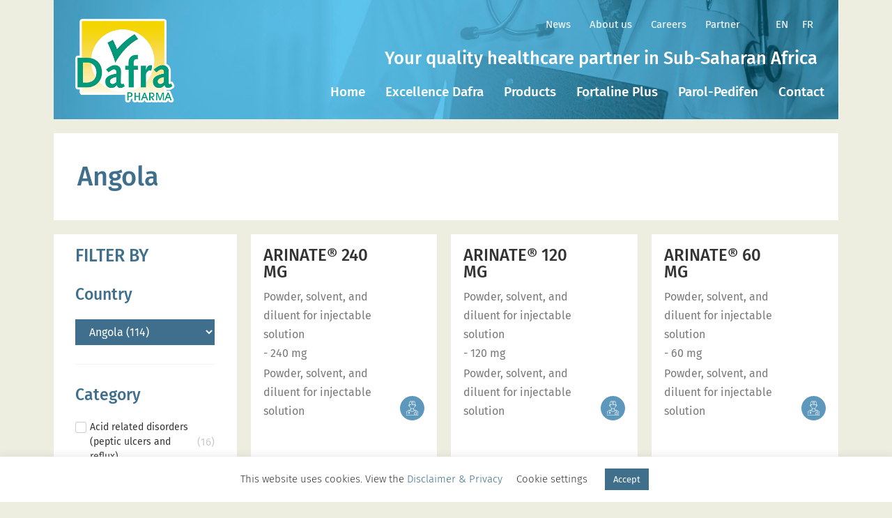

--- FILE ---
content_type: text/html; charset=UTF-8
request_url: https://www.dafrapharma.com/countries/angola/
body_size: 35992
content:
<!doctype html>
<html lang="en-US">
<head>
	<meta charset="UTF-8">
	<meta name="viewport" content="width=device-width, initial-scale=1">
	<link rel="profile" href="https://gmpg.org/xfn/11">
	<meta name='robots' content='index, follow, max-image-preview:large, max-snippet:-1, max-video-preview:-1' />

	<!-- This site is optimized with the Yoast SEO plugin v26.7 - https://yoast.com/wordpress/plugins/seo/ -->
	<title>Angola Archives - Dafra Pharma</title>
	<link rel="canonical" href="https://www.dafrapharma.com/countries/angola/" />
	<link rel="next" href="https://www.dafrapharma.com/countries/angola/page/2/" />
	<meta property="og:locale" content="en_US" />
	<meta property="og:type" content="article" />
	<meta property="og:title" content="Angola Archives - Dafra Pharma" />
	<meta property="og:url" content="https://www.dafrapharma.com/countries/angola/" />
	<meta property="og:site_name" content="Dafra Pharma" />
	<meta name="twitter:card" content="summary_large_image" />
	<script type="application/ld+json" class="yoast-schema-graph">{"@context":"https://schema.org","@graph":[{"@type":"CollectionPage","@id":"https://www.dafrapharma.com/countries/angola/","url":"https://www.dafrapharma.com/countries/angola/","name":"Angola Archives - Dafra Pharma","isPartOf":{"@id":"https://www.dafrapharma.com/#website"},"breadcrumb":{"@id":"https://www.dafrapharma.com/countries/angola/#breadcrumb"},"inLanguage":"en-US"},{"@type":"BreadcrumbList","@id":"https://www.dafrapharma.com/countries/angola/#breadcrumb","itemListElement":[{"@type":"ListItem","position":1,"name":"Home","item":"https://www.dafrapharma.com/"},{"@type":"ListItem","position":2,"name":"Angola"}]},{"@type":"WebSite","@id":"https://www.dafrapharma.com/#website","url":"https://www.dafrapharma.com/","name":"Dafra Pharma","description":"Your quality healthcare partner in Sub-Saharan Africa","publisher":{"@id":"https://www.dafrapharma.com/#organization"},"potentialAction":[{"@type":"SearchAction","target":{"@type":"EntryPoint","urlTemplate":"https://www.dafrapharma.com/?s={search_term_string}"},"query-input":{"@type":"PropertyValueSpecification","valueRequired":true,"valueName":"search_term_string"}}],"inLanguage":"en-US"},{"@type":"Organization","@id":"https://www.dafrapharma.com/#organization","name":"Dafra Pharma","url":"https://www.dafrapharma.com/","logo":{"@type":"ImageObject","inLanguage":"en-US","@id":"https://www.dafrapharma.com/#/schema/logo/image/","url":"https://www.dafrapharma.com/wp-content/uploads/2021/04/Dafra-logo-01-1.svg","contentUrl":"https://www.dafrapharma.com/wp-content/uploads/2021/04/Dafra-logo-01-1.svg","caption":"Dafra Pharma"},"image":{"@id":"https://www.dafrapharma.com/#/schema/logo/image/"}}]}</script>
	<!-- / Yoast SEO plugin. -->


<link rel="alternate" type="application/rss+xml" title="Dafra Pharma &raquo; Feed" href="https://www.dafrapharma.com/feed/" />
<link rel="alternate" type="application/rss+xml" title="Dafra Pharma &raquo; Comments Feed" href="https://www.dafrapharma.com/comments/feed/" />
<link rel="alternate" type="application/rss+xml" title="Dafra Pharma &raquo; Angola Countries Feed" href="https://www.dafrapharma.com/countries/angola/feed/" />
<style id='wp-img-auto-sizes-contain-inline-css'>
img:is([sizes=auto i],[sizes^="auto," i]){contain-intrinsic-size:3000px 1500px}
/*# sourceURL=wp-img-auto-sizes-contain-inline-css */
</style>
<style id='wp-emoji-styles-inline-css'>

	img.wp-smiley, img.emoji {
		display: inline !important;
		border: none !important;
		box-shadow: none !important;
		height: 1em !important;
		width: 1em !important;
		margin: 0 0.07em !important;
		vertical-align: -0.1em !important;
		background: none !important;
		padding: 0 !important;
	}
/*# sourceURL=wp-emoji-styles-inline-css */
</style>
<link rel='stylesheet' id='wp-block-library-css' href='https://www.dafrapharma.com/wp-includes/css/dist/block-library/style.min.css?ver=6.9' media='all' />
<style id='global-styles-inline-css'>
:root{--wp--preset--aspect-ratio--square: 1;--wp--preset--aspect-ratio--4-3: 4/3;--wp--preset--aspect-ratio--3-4: 3/4;--wp--preset--aspect-ratio--3-2: 3/2;--wp--preset--aspect-ratio--2-3: 2/3;--wp--preset--aspect-ratio--16-9: 16/9;--wp--preset--aspect-ratio--9-16: 9/16;--wp--preset--color--black: #000000;--wp--preset--color--cyan-bluish-gray: #abb8c3;--wp--preset--color--white: #ffffff;--wp--preset--color--pale-pink: #f78da7;--wp--preset--color--vivid-red: #cf2e2e;--wp--preset--color--luminous-vivid-orange: #ff6900;--wp--preset--color--luminous-vivid-amber: #fcb900;--wp--preset--color--light-green-cyan: #7bdcb5;--wp--preset--color--vivid-green-cyan: #00d084;--wp--preset--color--pale-cyan-blue: #8ed1fc;--wp--preset--color--vivid-cyan-blue: #0693e3;--wp--preset--color--vivid-purple: #9b51e0;--wp--preset--gradient--vivid-cyan-blue-to-vivid-purple: linear-gradient(135deg,rgb(6,147,227) 0%,rgb(155,81,224) 100%);--wp--preset--gradient--light-green-cyan-to-vivid-green-cyan: linear-gradient(135deg,rgb(122,220,180) 0%,rgb(0,208,130) 100%);--wp--preset--gradient--luminous-vivid-amber-to-luminous-vivid-orange: linear-gradient(135deg,rgb(252,185,0) 0%,rgb(255,105,0) 100%);--wp--preset--gradient--luminous-vivid-orange-to-vivid-red: linear-gradient(135deg,rgb(255,105,0) 0%,rgb(207,46,46) 100%);--wp--preset--gradient--very-light-gray-to-cyan-bluish-gray: linear-gradient(135deg,rgb(238,238,238) 0%,rgb(169,184,195) 100%);--wp--preset--gradient--cool-to-warm-spectrum: linear-gradient(135deg,rgb(74,234,220) 0%,rgb(151,120,209) 20%,rgb(207,42,186) 40%,rgb(238,44,130) 60%,rgb(251,105,98) 80%,rgb(254,248,76) 100%);--wp--preset--gradient--blush-light-purple: linear-gradient(135deg,rgb(255,206,236) 0%,rgb(152,150,240) 100%);--wp--preset--gradient--blush-bordeaux: linear-gradient(135deg,rgb(254,205,165) 0%,rgb(254,45,45) 50%,rgb(107,0,62) 100%);--wp--preset--gradient--luminous-dusk: linear-gradient(135deg,rgb(255,203,112) 0%,rgb(199,81,192) 50%,rgb(65,88,208) 100%);--wp--preset--gradient--pale-ocean: linear-gradient(135deg,rgb(255,245,203) 0%,rgb(182,227,212) 50%,rgb(51,167,181) 100%);--wp--preset--gradient--electric-grass: linear-gradient(135deg,rgb(202,248,128) 0%,rgb(113,206,126) 100%);--wp--preset--gradient--midnight: linear-gradient(135deg,rgb(2,3,129) 0%,rgb(40,116,252) 100%);--wp--preset--font-size--small: 13px;--wp--preset--font-size--medium: 20px;--wp--preset--font-size--large: 36px;--wp--preset--font-size--x-large: 42px;--wp--preset--spacing--20: 0.44rem;--wp--preset--spacing--30: 0.67rem;--wp--preset--spacing--40: 1rem;--wp--preset--spacing--50: 1.5rem;--wp--preset--spacing--60: 2.25rem;--wp--preset--spacing--70: 3.38rem;--wp--preset--spacing--80: 5.06rem;--wp--preset--shadow--natural: 6px 6px 9px rgba(0, 0, 0, 0.2);--wp--preset--shadow--deep: 12px 12px 50px rgba(0, 0, 0, 0.4);--wp--preset--shadow--sharp: 6px 6px 0px rgba(0, 0, 0, 0.2);--wp--preset--shadow--outlined: 6px 6px 0px -3px rgb(255, 255, 255), 6px 6px rgb(0, 0, 0);--wp--preset--shadow--crisp: 6px 6px 0px rgb(0, 0, 0);}:root { --wp--style--global--content-size: 800px;--wp--style--global--wide-size: 1200px; }:where(body) { margin: 0; }.wp-site-blocks > .alignleft { float: left; margin-right: 2em; }.wp-site-blocks > .alignright { float: right; margin-left: 2em; }.wp-site-blocks > .aligncenter { justify-content: center; margin-left: auto; margin-right: auto; }:where(.wp-site-blocks) > * { margin-block-start: 24px; margin-block-end: 0; }:where(.wp-site-blocks) > :first-child { margin-block-start: 0; }:where(.wp-site-blocks) > :last-child { margin-block-end: 0; }:root { --wp--style--block-gap: 24px; }:root :where(.is-layout-flow) > :first-child{margin-block-start: 0;}:root :where(.is-layout-flow) > :last-child{margin-block-end: 0;}:root :where(.is-layout-flow) > *{margin-block-start: 24px;margin-block-end: 0;}:root :where(.is-layout-constrained) > :first-child{margin-block-start: 0;}:root :where(.is-layout-constrained) > :last-child{margin-block-end: 0;}:root :where(.is-layout-constrained) > *{margin-block-start: 24px;margin-block-end: 0;}:root :where(.is-layout-flex){gap: 24px;}:root :where(.is-layout-grid){gap: 24px;}.is-layout-flow > .alignleft{float: left;margin-inline-start: 0;margin-inline-end: 2em;}.is-layout-flow > .alignright{float: right;margin-inline-start: 2em;margin-inline-end: 0;}.is-layout-flow > .aligncenter{margin-left: auto !important;margin-right: auto !important;}.is-layout-constrained > .alignleft{float: left;margin-inline-start: 0;margin-inline-end: 2em;}.is-layout-constrained > .alignright{float: right;margin-inline-start: 2em;margin-inline-end: 0;}.is-layout-constrained > .aligncenter{margin-left: auto !important;margin-right: auto !important;}.is-layout-constrained > :where(:not(.alignleft):not(.alignright):not(.alignfull)){max-width: var(--wp--style--global--content-size);margin-left: auto !important;margin-right: auto !important;}.is-layout-constrained > .alignwide{max-width: var(--wp--style--global--wide-size);}body .is-layout-flex{display: flex;}.is-layout-flex{flex-wrap: wrap;align-items: center;}.is-layout-flex > :is(*, div){margin: 0;}body .is-layout-grid{display: grid;}.is-layout-grid > :is(*, div){margin: 0;}body{padding-top: 0px;padding-right: 0px;padding-bottom: 0px;padding-left: 0px;}a:where(:not(.wp-element-button)){text-decoration: underline;}:root :where(.wp-element-button, .wp-block-button__link){background-color: #32373c;border-width: 0;color: #fff;font-family: inherit;font-size: inherit;font-style: inherit;font-weight: inherit;letter-spacing: inherit;line-height: inherit;padding-top: calc(0.667em + 2px);padding-right: calc(1.333em + 2px);padding-bottom: calc(0.667em + 2px);padding-left: calc(1.333em + 2px);text-decoration: none;text-transform: inherit;}.has-black-color{color: var(--wp--preset--color--black) !important;}.has-cyan-bluish-gray-color{color: var(--wp--preset--color--cyan-bluish-gray) !important;}.has-white-color{color: var(--wp--preset--color--white) !important;}.has-pale-pink-color{color: var(--wp--preset--color--pale-pink) !important;}.has-vivid-red-color{color: var(--wp--preset--color--vivid-red) !important;}.has-luminous-vivid-orange-color{color: var(--wp--preset--color--luminous-vivid-orange) !important;}.has-luminous-vivid-amber-color{color: var(--wp--preset--color--luminous-vivid-amber) !important;}.has-light-green-cyan-color{color: var(--wp--preset--color--light-green-cyan) !important;}.has-vivid-green-cyan-color{color: var(--wp--preset--color--vivid-green-cyan) !important;}.has-pale-cyan-blue-color{color: var(--wp--preset--color--pale-cyan-blue) !important;}.has-vivid-cyan-blue-color{color: var(--wp--preset--color--vivid-cyan-blue) !important;}.has-vivid-purple-color{color: var(--wp--preset--color--vivid-purple) !important;}.has-black-background-color{background-color: var(--wp--preset--color--black) !important;}.has-cyan-bluish-gray-background-color{background-color: var(--wp--preset--color--cyan-bluish-gray) !important;}.has-white-background-color{background-color: var(--wp--preset--color--white) !important;}.has-pale-pink-background-color{background-color: var(--wp--preset--color--pale-pink) !important;}.has-vivid-red-background-color{background-color: var(--wp--preset--color--vivid-red) !important;}.has-luminous-vivid-orange-background-color{background-color: var(--wp--preset--color--luminous-vivid-orange) !important;}.has-luminous-vivid-amber-background-color{background-color: var(--wp--preset--color--luminous-vivid-amber) !important;}.has-light-green-cyan-background-color{background-color: var(--wp--preset--color--light-green-cyan) !important;}.has-vivid-green-cyan-background-color{background-color: var(--wp--preset--color--vivid-green-cyan) !important;}.has-pale-cyan-blue-background-color{background-color: var(--wp--preset--color--pale-cyan-blue) !important;}.has-vivid-cyan-blue-background-color{background-color: var(--wp--preset--color--vivid-cyan-blue) !important;}.has-vivid-purple-background-color{background-color: var(--wp--preset--color--vivid-purple) !important;}.has-black-border-color{border-color: var(--wp--preset--color--black) !important;}.has-cyan-bluish-gray-border-color{border-color: var(--wp--preset--color--cyan-bluish-gray) !important;}.has-white-border-color{border-color: var(--wp--preset--color--white) !important;}.has-pale-pink-border-color{border-color: var(--wp--preset--color--pale-pink) !important;}.has-vivid-red-border-color{border-color: var(--wp--preset--color--vivid-red) !important;}.has-luminous-vivid-orange-border-color{border-color: var(--wp--preset--color--luminous-vivid-orange) !important;}.has-luminous-vivid-amber-border-color{border-color: var(--wp--preset--color--luminous-vivid-amber) !important;}.has-light-green-cyan-border-color{border-color: var(--wp--preset--color--light-green-cyan) !important;}.has-vivid-green-cyan-border-color{border-color: var(--wp--preset--color--vivid-green-cyan) !important;}.has-pale-cyan-blue-border-color{border-color: var(--wp--preset--color--pale-cyan-blue) !important;}.has-vivid-cyan-blue-border-color{border-color: var(--wp--preset--color--vivid-cyan-blue) !important;}.has-vivid-purple-border-color{border-color: var(--wp--preset--color--vivid-purple) !important;}.has-vivid-cyan-blue-to-vivid-purple-gradient-background{background: var(--wp--preset--gradient--vivid-cyan-blue-to-vivid-purple) !important;}.has-light-green-cyan-to-vivid-green-cyan-gradient-background{background: var(--wp--preset--gradient--light-green-cyan-to-vivid-green-cyan) !important;}.has-luminous-vivid-amber-to-luminous-vivid-orange-gradient-background{background: var(--wp--preset--gradient--luminous-vivid-amber-to-luminous-vivid-orange) !important;}.has-luminous-vivid-orange-to-vivid-red-gradient-background{background: var(--wp--preset--gradient--luminous-vivid-orange-to-vivid-red) !important;}.has-very-light-gray-to-cyan-bluish-gray-gradient-background{background: var(--wp--preset--gradient--very-light-gray-to-cyan-bluish-gray) !important;}.has-cool-to-warm-spectrum-gradient-background{background: var(--wp--preset--gradient--cool-to-warm-spectrum) !important;}.has-blush-light-purple-gradient-background{background: var(--wp--preset--gradient--blush-light-purple) !important;}.has-blush-bordeaux-gradient-background{background: var(--wp--preset--gradient--blush-bordeaux) !important;}.has-luminous-dusk-gradient-background{background: var(--wp--preset--gradient--luminous-dusk) !important;}.has-pale-ocean-gradient-background{background: var(--wp--preset--gradient--pale-ocean) !important;}.has-electric-grass-gradient-background{background: var(--wp--preset--gradient--electric-grass) !important;}.has-midnight-gradient-background{background: var(--wp--preset--gradient--midnight) !important;}.has-small-font-size{font-size: var(--wp--preset--font-size--small) !important;}.has-medium-font-size{font-size: var(--wp--preset--font-size--medium) !important;}.has-large-font-size{font-size: var(--wp--preset--font-size--large) !important;}.has-x-large-font-size{font-size: var(--wp--preset--font-size--x-large) !important;}
/*# sourceURL=global-styles-inline-css */
</style>

<link rel='stylesheet' id='jet-engine-frontend-css' href='https://www.dafrapharma.com/wp-content/plugins/jet-engine/assets/css/frontend.css?ver=3.7.2' media='all' />
<link rel='stylesheet' id='cookie-law-info-css' href='https://www.dafrapharma.com/wp-content/plugins/cookie-law-info/legacy/public/css/cookie-law-info-public.css?ver=3.3.9.1' media='all' />
<link rel='stylesheet' id='cookie-law-info-gdpr-css' href='https://www.dafrapharma.com/wp-content/plugins/cookie-law-info/legacy/public/css/cookie-law-info-gdpr.css?ver=3.3.9.1' media='all' />
<link rel='stylesheet' id='wpml-legacy-horizontal-list-0-css' href='https://www.dafrapharma.com/wp-content/plugins/sitepress-multilingual-cms/templates/language-switchers/legacy-list-horizontal/style.min.css?ver=1' media='all' />
<link rel='stylesheet' id='wpml-menu-item-0-css' href='https://www.dafrapharma.com/wp-content/plugins/sitepress-multilingual-cms/templates/language-switchers/menu-item/style.min.css?ver=1' media='all' />
<link rel='stylesheet' id='hello-elementor-theme-style-css' href='https://www.dafrapharma.com/wp-content/themes/hello-elementor/assets/css/theme.css?ver=3.4.4' media='all' />
<link rel='stylesheet' id='hello-elementor-child-style-css' href='https://www.dafrapharma.com/wp-content/themes/hello-theme-child/style.css?ver=1.0.0' media='all' />
<link rel='stylesheet' id='hello-elementor-css' href='https://www.dafrapharma.com/wp-content/themes/hello-elementor/assets/css/reset.css?ver=3.4.4' media='all' />
<link rel='stylesheet' id='hello-elementor-header-footer-css' href='https://www.dafrapharma.com/wp-content/themes/hello-elementor/assets/css/header-footer.css?ver=3.4.4' media='all' />
<link rel='stylesheet' id='elementor-frontend-css' href='https://www.dafrapharma.com/wp-content/plugins/elementor/assets/css/frontend.min.css?ver=3.30.4' media='all' />
<link rel='stylesheet' id='widget-image-css' href='https://www.dafrapharma.com/wp-content/plugins/elementor/assets/css/widget-image.min.css?ver=3.30.4' media='all' />
<link rel='stylesheet' id='widget-login-css' href='https://www.dafrapharma.com/wp-content/plugins/elementor-pro/assets/css/widget-login.min.css?ver=3.30.1' media='all' />
<link rel='stylesheet' id='widget-form-css' href='https://www.dafrapharma.com/wp-content/plugins/elementor-pro/assets/css/widget-form.min.css?ver=3.30.1' media='all' />
<link rel='stylesheet' id='widget-nav-menu-css' href='https://www.dafrapharma.com/wp-content/plugins/elementor-pro/assets/css/widget-nav-menu.min.css?ver=3.30.1' media='all' />
<link rel='stylesheet' id='widget-heading-css' href='https://www.dafrapharma.com/wp-content/plugins/elementor/assets/css/widget-heading.min.css?ver=3.30.4' media='all' />
<link rel='stylesheet' id='widget-icon-list-css' href='https://www.dafrapharma.com/wp-content/plugins/elementor/assets/css/widget-icon-list.min.css?ver=3.30.4' media='all' />
<link rel='stylesheet' id='widget-divider-css' href='https://www.dafrapharma.com/wp-content/plugins/elementor/assets/css/widget-divider.min.css?ver=3.30.4' media='all' />
<link rel='stylesheet' id='jet-blocks-css' href='https://www.dafrapharma.com/wp-content/uploads/elementor/css/custom-jet-blocks.css?ver=1.3.19.1' media='all' />
<link rel='stylesheet' id='elementor-icons-css' href='https://www.dafrapharma.com/wp-content/plugins/elementor/assets/lib/eicons/css/elementor-icons.min.css?ver=5.43.0' media='all' />
<link rel='stylesheet' id='elementor-post-11-css' href='https://www.dafrapharma.com/wp-content/uploads/elementor/css/post-11.css?ver=1754144133' media='all' />
<link rel='stylesheet' id='elementor-post-33-css' href='https://www.dafrapharma.com/wp-content/uploads/elementor/css/post-33.css?ver=1754144133' media='all' />
<link rel='stylesheet' id='elementor-post-86-css' href='https://www.dafrapharma.com/wp-content/uploads/elementor/css/post-86.css?ver=1754144132' media='all' />
<link rel='stylesheet' id='elementor-post-565-css' href='https://www.dafrapharma.com/wp-content/uploads/elementor/css/post-565.css?ver=1754144795' media='all' />
<link rel='stylesheet' id='elementor-post-559-css' href='https://www.dafrapharma.com/wp-content/uploads/elementor/css/post-559.css?ver=1754144795' media='all' />
<link rel='stylesheet' id='elementor-icons-shared-0-css' href='https://www.dafrapharma.com/wp-content/plugins/elementor/assets/lib/font-awesome/css/fontawesome.min.css?ver=5.15.3' media='all' />
<link rel='stylesheet' id='elementor-icons-fa-solid-css' href='https://www.dafrapharma.com/wp-content/plugins/elementor/assets/lib/font-awesome/css/solid.min.css?ver=5.15.3' media='all' />
<script id="wpml-cookie-js-extra">
var wpml_cookies = {"wp-wpml_current_language":{"value":"en","expires":1,"path":"/"}};
var wpml_cookies = {"wp-wpml_current_language":{"value":"en","expires":1,"path":"/"}};
//# sourceURL=wpml-cookie-js-extra
</script>
<script src="https://www.dafrapharma.com/wp-content/plugins/sitepress-multilingual-cms/res/js/cookies/language-cookie.js?ver=476000" id="wpml-cookie-js" defer data-wp-strategy="defer"></script>
<script src="https://www.dafrapharma.com/wp-includes/js/jquery/jquery.min.js?ver=3.7.1" id="jquery-core-js"></script>
<script src="https://www.dafrapharma.com/wp-includes/js/jquery/jquery-migrate.min.js?ver=3.4.1" id="jquery-migrate-js"></script>
<script id="cookie-law-info-js-extra">
var Cli_Data = {"nn_cookie_ids":[],"cookielist":[],"non_necessary_cookies":[],"ccpaEnabled":"","ccpaRegionBased":"","ccpaBarEnabled":"","strictlyEnabled":["necessary","obligatoire"],"ccpaType":"gdpr","js_blocking":"","custom_integration":"","triggerDomRefresh":"","secure_cookies":""};
var cli_cookiebar_settings = {"animate_speed_hide":"500","animate_speed_show":"500","background":"#FFF","border":"#b1a6a6c2","border_on":"","button_1_button_colour":"#3f6f8b","button_1_button_hover":"#32596f","button_1_link_colour":"#fff","button_1_as_button":"1","button_1_new_win":"","button_2_button_colour":"#333","button_2_button_hover":"#292929","button_2_link_colour":"#444","button_2_as_button":"","button_2_hidebar":"","button_3_button_colour":"#3566bb","button_3_button_hover":"#2a5296","button_3_link_colour":"#fff","button_3_as_button":"1","button_3_new_win":"","button_4_button_colour":"#000","button_4_button_hover":"#000000","button_4_link_colour":"#333333","button_4_as_button":"","button_7_button_colour":"#3f6f8b","button_7_button_hover":"#32596f","button_7_link_colour":"#fff","button_7_as_button":"1","button_7_new_win":"","font_family":"inherit","header_fix":"","notify_animate_hide":"1","notify_animate_show":"","notify_div_id":"#cookie-law-info-bar","notify_position_horizontal":"left","notify_position_vertical":"bottom","scroll_close":"","scroll_close_reload":"","accept_close_reload":"","reject_close_reload":"","showagain_tab":"","showagain_background":"#fff","showagain_border":"#000","showagain_div_id":"#cookie-law-info-again","showagain_x_position":"100px","text":"#333333","show_once_yn":"","show_once":"10000","logging_on":"","as_popup":"","popup_overlay":"1","bar_heading_text":"","cookie_bar_as":"banner","popup_showagain_position":"bottom-right","widget_position":"left"};
var log_object = {"ajax_url":"https://www.dafrapharma.com/wp-admin/admin-ajax.php"};
//# sourceURL=cookie-law-info-js-extra
</script>
<script src="https://www.dafrapharma.com/wp-content/plugins/cookie-law-info/legacy/public/js/cookie-law-info-public.js?ver=3.3.9.1" id="cookie-law-info-js"></script>
<link rel="https://api.w.org/" href="https://www.dafrapharma.com/wp-json/" /><link rel="alternate" title="JSON" type="application/json" href="https://www.dafrapharma.com/wp-json/wp/v2/countries/63" /><link rel="EditURI" type="application/rsd+xml" title="RSD" href="https://www.dafrapharma.com/xmlrpc.php?rsd" />
<meta name="generator" content="WordPress 6.9" />
<meta name="generator" content="WPML ver:4.7.6 stt:1,4;" />

		<!-- GA Google Analytics @ https://m0n.co/ga -->
		<script async src="https://www.googletagmanager.com/gtag/js?id=UA-17180654-1"></script>
		<script>
			window.dataLayer = window.dataLayer || [];
			function gtag(){dataLayer.push(arguments);}
			gtag('js', new Date());
			gtag('config', 'UA-17180654-1');
		</script>

			<script type="text/javascript">
				(function(c,l,a,r,i,t,y){
					c[a]=c[a]||function(){(c[a].q=c[a].q||[]).push(arguments)};t=l.createElement(r);t.async=1;
					t.src="https://www.clarity.ms/tag/"+i+"?ref=wordpress";y=l.getElementsByTagName(r)[0];y.parentNode.insertBefore(t,y);
				})(window, document, "clarity", "script", "ppohxwx5sv");
		</script>
		<meta name="generator" content="Elementor 3.30.4; settings: css_print_method-external, google_font-enabled, font_display-block">
			<style>
				.e-con.e-parent:nth-of-type(n+4):not(.e-lazyloaded):not(.e-no-lazyload),
				.e-con.e-parent:nth-of-type(n+4):not(.e-lazyloaded):not(.e-no-lazyload) * {
					background-image: none !important;
				}
				@media screen and (max-height: 1024px) {
					.e-con.e-parent:nth-of-type(n+3):not(.e-lazyloaded):not(.e-no-lazyload),
					.e-con.e-parent:nth-of-type(n+3):not(.e-lazyloaded):not(.e-no-lazyload) * {
						background-image: none !important;
					}
				}
				@media screen and (max-height: 640px) {
					.e-con.e-parent:nth-of-type(n+2):not(.e-lazyloaded):not(.e-no-lazyload),
					.e-con.e-parent:nth-of-type(n+2):not(.e-lazyloaded):not(.e-no-lazyload) * {
						background-image: none !important;
					}
				}
			</style>
						<meta name="theme-color" content="#EDEEE0">
			<link rel="icon" href="https://www.dafrapharma.com/wp-content/uploads/2021/04/DafraPharma-favicon-150x150.png" sizes="32x32" />
<link rel="icon" href="https://www.dafrapharma.com/wp-content/uploads/2021/04/DafraPharma-favicon-300x300.png" sizes="192x192" />
<link rel="apple-touch-icon" href="https://www.dafrapharma.com/wp-content/uploads/2021/04/DafraPharma-favicon-300x300.png" />
<meta name="msapplication-TileImage" content="https://www.dafrapharma.com/wp-content/uploads/2021/04/DafraPharma-favicon-300x300.png" />
<noscript><style id="rocket-lazyload-nojs-css">.rll-youtube-player, [data-lazy-src]{display:none !important;}</style></noscript><link rel='stylesheet' id='swiper-css' href='https://www.dafrapharma.com/wp-content/plugins/elementor/assets/lib/swiper/v8/css/swiper.min.css?ver=8.4.5' media='all' />
<link rel='stylesheet' id='e-swiper-css' href='https://www.dafrapharma.com/wp-content/plugins/elementor/assets/css/conditionals/e-swiper.min.css?ver=3.30.4' media='all' />
<link rel='stylesheet' id='cookie-law-info-table-css' href='https://www.dafrapharma.com/wp-content/plugins/cookie-law-info/legacy/public/css/cookie-law-info-table.css?ver=3.3.9.1' media='all' />
</head>
<body class="archive tax-countries term-angola term-63 wp-custom-logo wp-embed-responsive wp-theme-hello-elementor wp-child-theme-hello-theme-child hello-elementor-default elementor-page-565 elementor-default elementor-template-full-width elementor-kit-11">


<a class="skip-link screen-reader-text" href="#content">Skip to content</a>

		<div data-elementor-type="header" data-elementor-id="33" class="elementor elementor-33 elementor-location-header" data-elementor-post-type="elementor_library">
					<section class="elementor-section elementor-top-section elementor-element elementor-element-ed148b4 elementor-hidden-tablet elementor-hidden-phone elementor-section-boxed elementor-section-height-default elementor-section-height-default" data-id="ed148b4" data-element_type="section">
						<div class="elementor-container elementor-column-gap-default">
					<div class="elementor-column elementor-col-100 elementor-top-column elementor-element elementor-element-4883fcc" data-id="4883fcc" data-element_type="column" data-settings="{&quot;background_background&quot;:&quot;classic&quot;}">
			<div class="elementor-widget-wrap elementor-element-populated">
						<section class="elementor-section elementor-inner-section elementor-element elementor-element-9345aa6 elementor-section-boxed elementor-section-height-default elementor-section-height-default" data-id="9345aa6" data-element_type="section">
						<div class="elementor-container elementor-column-gap-default">
					<div class="elementor-column elementor-col-50 elementor-inner-column elementor-element elementor-element-44f7ff3" data-id="44f7ff3" data-element_type="column">
			<div class="elementor-widget-wrap elementor-element-populated">
						<div class="elementor-element elementor-element-9f20978 elementor-widget elementor-widget-image" data-id="9f20978" data-element_type="widget" data-widget_type="image.default">
				<div class="elementor-widget-container">
																<a href="https://www.dafrapharma.com">
							<img fetchpriority="high" width="314" height="258" src="data:image/svg+xml,%3Csvg%20xmlns='http://www.w3.org/2000/svg'%20viewBox='0%200%20314%20258'%3E%3C/svg%3E" class="attachment-large size-large wp-image-1717" alt="" data-lazy-srcset="https://www.dafrapharma.com/wp-content/uploads/2021/06/logo-Dafra-met-witte-rand.png 314w, https://www.dafrapharma.com/wp-content/uploads/2021/06/logo-Dafra-met-witte-rand-300x246.png 300w" data-lazy-sizes="(max-width: 314px) 100vw, 314px" data-lazy-src="https://www.dafrapharma.com/wp-content/uploads/2021/06/logo-Dafra-met-witte-rand.png" /><noscript><img fetchpriority="high" width="314" height="258" src="https://www.dafrapharma.com/wp-content/uploads/2021/06/logo-Dafra-met-witte-rand.png" class="attachment-large size-large wp-image-1717" alt="" srcset="https://www.dafrapharma.com/wp-content/uploads/2021/06/logo-Dafra-met-witte-rand.png 314w, https://www.dafrapharma.com/wp-content/uploads/2021/06/logo-Dafra-met-witte-rand-300x246.png 300w" sizes="(max-width: 314px) 100vw, 314px" /></noscript>								</a>
															</div>
				</div>
					</div>
		</div>
				<div class="elementor-column elementor-col-50 elementor-inner-column elementor-element elementor-element-a099ace" data-id="a099ace" data-element_type="column">
			<div class="elementor-widget-wrap elementor-element-populated">
						<section class="elementor-section elementor-inner-section elementor-element elementor-element-5fe8d62 elementor-section-boxed elementor-section-height-default elementor-section-height-default" data-id="5fe8d62" data-element_type="section">
						<div class="elementor-container elementor-column-gap-default">
					<div class="elementor-column elementor-col-100 elementor-inner-column elementor-element elementor-element-e557910" data-id="e557910" data-element_type="column">
			<div class="elementor-widget-wrap elementor-element-populated">
						<div class="elementor-element elementor-element-1201c3f elementor-nav-menu__align-end elementor-widget__width-auto elementor-nav-menu--dropdown-tablet elementor-nav-menu__text-align-aside elementor-nav-menu--toggle elementor-nav-menu--burger elementor-widget elementor-widget-nav-menu" data-id="1201c3f" data-element_type="widget" data-settings="{&quot;layout&quot;:&quot;horizontal&quot;,&quot;submenu_icon&quot;:{&quot;value&quot;:&quot;&lt;i class=\&quot;fas fa-caret-down\&quot;&gt;&lt;\/i&gt;&quot;,&quot;library&quot;:&quot;fa-solid&quot;},&quot;toggle&quot;:&quot;burger&quot;}" data-widget_type="nav-menu.default">
				<div class="elementor-widget-container">
								<nav aria-label="Menu" class="elementor-nav-menu--main elementor-nav-menu__container elementor-nav-menu--layout-horizontal e--pointer-underline e--animation-fade">
				<ul id="menu-1-1201c3f" class="elementor-nav-menu"><li class="menu-item menu-item-type-post_type menu-item-object-page current_page_parent menu-item-4139"><a href="https://www.dafrapharma.com/news/" class="elementor-item">News</a></li>
<li class="menu-item menu-item-type-post_type menu-item-object-page menu-item-4141"><a href="https://www.dafrapharma.com/about-us/" class="elementor-item">About us</a></li>
<li class="menu-item menu-item-type-post_type menu-item-object-page menu-item-4142"><a href="https://www.dafrapharma.com/careers-at-dafra-pharma/" class="elementor-item">Careers</a></li>
<li class="menu-item menu-item-type-post_type menu-item-object-page menu-item-4143"><a href="https://www.dafrapharma.com/partner/" class="elementor-item">Partner</a></li>
</ul>			</nav>
					<div class="elementor-menu-toggle" role="button" tabindex="0" aria-label="Menu Toggle" aria-expanded="false">
			<i aria-hidden="true" role="presentation" class="elementor-menu-toggle__icon--open eicon-menu-bar"></i><i aria-hidden="true" role="presentation" class="elementor-menu-toggle__icon--close eicon-close"></i>		</div>
					<nav class="elementor-nav-menu--dropdown elementor-nav-menu__container" aria-hidden="true">
				<ul id="menu-2-1201c3f" class="elementor-nav-menu"><li class="menu-item menu-item-type-post_type menu-item-object-page current_page_parent menu-item-4139"><a href="https://www.dafrapharma.com/news/" class="elementor-item" tabindex="-1">News</a></li>
<li class="menu-item menu-item-type-post_type menu-item-object-page menu-item-4141"><a href="https://www.dafrapharma.com/about-us/" class="elementor-item" tabindex="-1">About us</a></li>
<li class="menu-item menu-item-type-post_type menu-item-object-page menu-item-4142"><a href="https://www.dafrapharma.com/careers-at-dafra-pharma/" class="elementor-item" tabindex="-1">Careers</a></li>
<li class="menu-item menu-item-type-post_type menu-item-object-page menu-item-4143"><a href="https://www.dafrapharma.com/partner/" class="elementor-item" tabindex="-1">Partner</a></li>
</ul>			</nav>
						</div>
				</div>
				<div class="elementor-element elementor-element-12f21be elementor-widget__width-auto elementor-widget elementor-widget-wpml-language-switcher" data-id="12f21be" data-element_type="widget" data-widget_type="wpml-language-switcher.default">
				<div class="elementor-widget-container">
					<div class="wpml-elementor-ls">
<div class="wpml-ls-statics-shortcode_actions wpml-ls wpml-ls-legacy-list-horizontal">
	<ul><li class="wpml-ls-slot-shortcode_actions wpml-ls-item wpml-ls-item-en wpml-ls-current-language wpml-ls-first-item wpml-ls-item-legacy-list-horizontal">
				<a href="https://www.dafrapharma.com/countries/angola/" class="wpml-ls-link">
                    <span class="wpml-ls-native">EN</span></a>
			</li><li class="wpml-ls-slot-shortcode_actions wpml-ls-item wpml-ls-item-fr wpml-ls-last-item wpml-ls-item-legacy-list-horizontal">
				<a href="https://www.dafrapharma.com/fr/countries/angola-fr/" class="wpml-ls-link">
                    <span class="wpml-ls-native" lang="fr">FR</span></a>
			</li></ul>
</div>
</div>				</div>
				</div>
					</div>
		</div>
					</div>
		</section>
				<section class="elementor-section elementor-inner-section elementor-element elementor-element-d1ff8e8 elementor-section-boxed elementor-section-height-default elementor-section-height-default" data-id="d1ff8e8" data-element_type="section" data-settings="{&quot;background_background&quot;:&quot;classic&quot;}">
						<div class="elementor-container elementor-column-gap-default">
					<div class="elementor-column elementor-col-100 elementor-inner-column elementor-element elementor-element-44db0f5" data-id="44db0f5" data-element_type="column">
			<div class="elementor-widget-wrap elementor-element-populated">
						<div class="elementor-element elementor-element-fd79011 elementor-widget__width-auto elementor-widget elementor-widget-heading" data-id="fd79011" data-element_type="widget" data-widget_type="heading.default">
				<div class="elementor-widget-container">
					<h2 class="elementor-heading-title elementor-size-default">Your quality healthcare partner in Sub-Saharan Africa</h2>				</div>
				</div>
					</div>
		</div>
					</div>
		</section>
				<section class="elementor-section elementor-inner-section elementor-element elementor-element-e4912d2 elementor-section-boxed elementor-section-height-default elementor-section-height-default" data-id="e4912d2" data-element_type="section">
						<div class="elementor-container elementor-column-gap-default">
					<div class="elementor-column elementor-col-100 elementor-inner-column elementor-element elementor-element-f00f8e8" data-id="f00f8e8" data-element_type="column">
			<div class="elementor-widget-wrap elementor-element-populated">
						<div class="elementor-element elementor-element-1d9c266 elementor-nav-menu__align-end elementor-nav-menu--stretch elementor-nav-menu--dropdown-tablet elementor-nav-menu__text-align-aside elementor-nav-menu--toggle elementor-nav-menu--burger elementor-widget elementor-widget-nav-menu" data-id="1d9c266" data-element_type="widget" data-settings="{&quot;full_width&quot;:&quot;stretch&quot;,&quot;layout&quot;:&quot;horizontal&quot;,&quot;submenu_icon&quot;:{&quot;value&quot;:&quot;&lt;i class=\&quot;fas fa-caret-down\&quot;&gt;&lt;\/i&gt;&quot;,&quot;library&quot;:&quot;fa-solid&quot;},&quot;toggle&quot;:&quot;burger&quot;}" data-widget_type="nav-menu.default">
				<div class="elementor-widget-container">
								<nav aria-label="Menu" class="elementor-nav-menu--main elementor-nav-menu__container elementor-nav-menu--layout-horizontal e--pointer-underline e--animation-fade">
				<ul id="menu-1-1d9c266" class="elementor-nav-menu"><li class="menu-item menu-item-type-custom menu-item-object-custom menu-item-home menu-item-60"><a href="https://www.dafrapharma.com/" class="elementor-item">Home</a></li>
<li class="menu-item menu-item-type-post_type menu-item-object-page menu-item-5821"><a href="https://www.dafrapharma.com/excellence-dafra/" class="elementor-item">Excellence Dafra</a></li>
<li class="menu-item menu-item-type-post_type menu-item-object-page menu-item-65"><a href="https://www.dafrapharma.com/dafra-pharma-products/" class="elementor-item">Products</a></li>
<li class="menu-item menu-item-type-post_type menu-item-object-page menu-item-3039"><a href="https://www.dafrapharma.com/fortaline-plus-2/" class="elementor-item">Fortaline Plus</a></li>
<li class="menu-item menu-item-type-post_type menu-item-object-page menu-item-3041"><a href="https://www.dafrapharma.com/parol-pedifen-2/" class="elementor-item">Parol-Pedifen</a></li>
<li class="menu-item menu-item-type-post_type menu-item-object-page menu-item-64"><a href="https://www.dafrapharma.com/contact/" class="elementor-item">Contact</a></li>
</ul>			</nav>
					<div class="elementor-menu-toggle" role="button" tabindex="0" aria-label="Menu Toggle" aria-expanded="false">
			<i aria-hidden="true" role="presentation" class="elementor-menu-toggle__icon--open eicon-menu-bar"></i><i aria-hidden="true" role="presentation" class="elementor-menu-toggle__icon--close eicon-close"></i>		</div>
					<nav class="elementor-nav-menu--dropdown elementor-nav-menu__container" aria-hidden="true">
				<ul id="menu-2-1d9c266" class="elementor-nav-menu"><li class="menu-item menu-item-type-custom menu-item-object-custom menu-item-home menu-item-60"><a href="https://www.dafrapharma.com/" class="elementor-item" tabindex="-1">Home</a></li>
<li class="menu-item menu-item-type-post_type menu-item-object-page menu-item-5821"><a href="https://www.dafrapharma.com/excellence-dafra/" class="elementor-item" tabindex="-1">Excellence Dafra</a></li>
<li class="menu-item menu-item-type-post_type menu-item-object-page menu-item-65"><a href="https://www.dafrapharma.com/dafra-pharma-products/" class="elementor-item" tabindex="-1">Products</a></li>
<li class="menu-item menu-item-type-post_type menu-item-object-page menu-item-3039"><a href="https://www.dafrapharma.com/fortaline-plus-2/" class="elementor-item" tabindex="-1">Fortaline Plus</a></li>
<li class="menu-item menu-item-type-post_type menu-item-object-page menu-item-3041"><a href="https://www.dafrapharma.com/parol-pedifen-2/" class="elementor-item" tabindex="-1">Parol-Pedifen</a></li>
<li class="menu-item menu-item-type-post_type menu-item-object-page menu-item-64"><a href="https://www.dafrapharma.com/contact/" class="elementor-item" tabindex="-1">Contact</a></li>
</ul>			</nav>
						</div>
				</div>
					</div>
		</div>
					</div>
		</section>
					</div>
		</div>
					</div>
		</section>
					</div>
		</div>
					</div>
		</section>
				<section class="elementor-section elementor-top-section elementor-element elementor-element-86fef45 elementor-hidden-desktop elementor-hidden-phone elementor-section-boxed elementor-section-height-default elementor-section-height-default" data-id="86fef45" data-element_type="section" data-settings="{&quot;background_background&quot;:&quot;classic&quot;}">
						<div class="elementor-container elementor-column-gap-default">
					<div class="elementor-column elementor-col-100 elementor-top-column elementor-element elementor-element-4154593" data-id="4154593" data-element_type="column" data-settings="{&quot;background_background&quot;:&quot;classic&quot;}">
			<div class="elementor-widget-wrap elementor-element-populated">
						<section class="elementor-section elementor-inner-section elementor-element elementor-element-231443c elementor-section-boxed elementor-section-height-default elementor-section-height-default" data-id="231443c" data-element_type="section">
						<div class="elementor-container elementor-column-gap-default">
					<div class="elementor-column elementor-col-33 elementor-inner-column elementor-element elementor-element-db07797" data-id="db07797" data-element_type="column" data-settings="{&quot;background_background&quot;:&quot;classic&quot;}">
			<div class="elementor-widget-wrap elementor-element-populated">
						<div class="elementor-element elementor-element-3f91bf9 elementor-widget elementor-widget-image" data-id="3f91bf9" data-element_type="widget" data-widget_type="image.default">
				<div class="elementor-widget-container">
																<a href="https://www.dafrapharma.com">
							<img fetchpriority="high" width="314" height="258" src="data:image/svg+xml,%3Csvg%20xmlns='http://www.w3.org/2000/svg'%20viewBox='0%200%20314%20258'%3E%3C/svg%3E" class="attachment-large size-large wp-image-1717" alt="" data-lazy-srcset="https://www.dafrapharma.com/wp-content/uploads/2021/06/logo-Dafra-met-witte-rand.png 314w, https://www.dafrapharma.com/wp-content/uploads/2021/06/logo-Dafra-met-witte-rand-300x246.png 300w" data-lazy-sizes="(max-width: 314px) 100vw, 314px" data-lazy-src="https://www.dafrapharma.com/wp-content/uploads/2021/06/logo-Dafra-met-witte-rand.png" /><noscript><img fetchpriority="high" width="314" height="258" src="https://www.dafrapharma.com/wp-content/uploads/2021/06/logo-Dafra-met-witte-rand.png" class="attachment-large size-large wp-image-1717" alt="" srcset="https://www.dafrapharma.com/wp-content/uploads/2021/06/logo-Dafra-met-witte-rand.png 314w, https://www.dafrapharma.com/wp-content/uploads/2021/06/logo-Dafra-met-witte-rand-300x246.png 300w" sizes="(max-width: 314px) 100vw, 314px" /></noscript>								</a>
															</div>
				</div>
					</div>
		</div>
				<div class="elementor-column elementor-col-33 elementor-inner-column elementor-element elementor-element-89dd361" data-id="89dd361" data-element_type="column">
			<div class="elementor-widget-wrap elementor-element-populated">
						<div class="elementor-element elementor-element-50ab115 elementor-widget__width-auto elementor-widget elementor-widget-heading" data-id="50ab115" data-element_type="widget" data-widget_type="heading.default">
				<div class="elementor-widget-container">
					<h2 class="elementor-heading-title elementor-size-default">Your quality healthcare partner in Sub-Saharan Africa</h2>				</div>
				</div>
				<div class="elementor-element elementor-element-3259cf8 elementor-widget__width-auto elementor-widget elementor-widget-wpml-language-switcher" data-id="3259cf8" data-element_type="widget" data-widget_type="wpml-language-switcher.default">
				<div class="elementor-widget-container">
					<div class="wpml-elementor-ls">
<div class="wpml-ls-statics-shortcode_actions wpml-ls wpml-ls-legacy-list-horizontal">
	<ul><li class="wpml-ls-slot-shortcode_actions wpml-ls-item wpml-ls-item-en wpml-ls-current-language wpml-ls-first-item wpml-ls-item-legacy-list-horizontal">
				<a href="https://www.dafrapharma.com/countries/angola/" class="wpml-ls-link">
                    <span class="wpml-ls-native">EN</span></a>
			</li><li class="wpml-ls-slot-shortcode_actions wpml-ls-item wpml-ls-item-fr wpml-ls-last-item wpml-ls-item-legacy-list-horizontal">
				<a href="https://www.dafrapharma.com/fr/countries/angola-fr/" class="wpml-ls-link">
                    <span class="wpml-ls-native" lang="fr">FR</span></a>
			</li></ul>
</div>
</div>				</div>
				</div>
					</div>
		</div>
				<div class="elementor-column elementor-col-33 elementor-inner-column elementor-element elementor-element-d22b33a" data-id="d22b33a" data-element_type="column">
			<div class="elementor-widget-wrap elementor-element-populated">
						<div class="elementor-element elementor-element-749dd39 elementor-nav-menu__align-start elementor-nav-menu--stretch elementor-nav-menu--dropdown-tablet elementor-nav-menu__text-align-aside elementor-nav-menu--toggle elementor-nav-menu--burger elementor-widget elementor-widget-nav-menu" data-id="749dd39" data-element_type="widget" data-settings="{&quot;full_width&quot;:&quot;stretch&quot;,&quot;layout&quot;:&quot;horizontal&quot;,&quot;submenu_icon&quot;:{&quot;value&quot;:&quot;&lt;i class=\&quot;fas fa-caret-down\&quot;&gt;&lt;\/i&gt;&quot;,&quot;library&quot;:&quot;fa-solid&quot;},&quot;toggle&quot;:&quot;burger&quot;}" data-widget_type="nav-menu.default">
				<div class="elementor-widget-container">
								<nav aria-label="Menu" class="elementor-nav-menu--main elementor-nav-menu__container elementor-nav-menu--layout-horizontal e--pointer-underline e--animation-fade">
				<ul id="menu-1-749dd39" class="elementor-nav-menu"><li class="menu-item menu-item-type-post_type menu-item-object-page menu-item-home menu-item-4622"><a href="https://www.dafrapharma.com/" class="elementor-item">Home</a></li>
<li class="menu-item menu-item-type-post_type menu-item-object-page menu-item-6250"><a href="https://www.dafrapharma.com/excellence-dafra/" class="elementor-item">Excellence Dafra</a></li>
<li class="menu-item menu-item-type-post_type menu-item-object-page menu-item-4626"><a href="https://www.dafrapharma.com/dafra-pharma-products/" class="elementor-item">Products</a></li>
<li class="menu-item menu-item-type-post_type menu-item-object-page menu-item-4630"><a href="https://www.dafrapharma.com/fortaline-plus-2/" class="elementor-item">Fortaline Plus</a></li>
<li class="menu-item menu-item-type-post_type menu-item-object-page menu-item-4632"><a href="https://www.dafrapharma.com/parol-pedifen-2/" class="elementor-item">Parol-Pedifen</a></li>
<li class="menu-item menu-item-type-post_type menu-item-object-page current_page_parent menu-item-4623"><a href="https://www.dafrapharma.com/news/" class="elementor-item">News</a></li>
<li class="menu-item menu-item-type-post_type menu-item-object-page menu-item-4627"><a href="https://www.dafrapharma.com/about-us/" class="elementor-item">About us</a></li>
<li class="menu-item menu-item-type-post_type menu-item-object-page menu-item-4628"><a href="https://www.dafrapharma.com/careers-at-dafra-pharma/" class="elementor-item">Careers at Dafra Pharma</a></li>
<li class="menu-item menu-item-type-post_type menu-item-object-page menu-item-4633"><a href="https://www.dafrapharma.com/partner/" class="elementor-item">Partner</a></li>
<li class="menu-item menu-item-type-post_type menu-item-object-page menu-item-4629"><a href="https://www.dafrapharma.com/contact/" class="elementor-item">Contact</a></li>
<li class="menu-item wpml-ls-slot-271 wpml-ls-item wpml-ls-item-fr wpml-ls-menu-item wpml-ls-first-item wpml-ls-last-item menu-item-type-wpml_ls_menu_item menu-item-object-wpml_ls_menu_item menu-item-wpml-ls-271-fr"><a href="https://www.dafrapharma.com/fr/countries/angola-fr/" title="Switch to FR" class="elementor-item"><span class="wpml-ls-display">FR</span></a></li>
</ul>			</nav>
					<div class="elementor-menu-toggle" role="button" tabindex="0" aria-label="Menu Toggle" aria-expanded="false">
			<i aria-hidden="true" role="presentation" class="elementor-menu-toggle__icon--open eicon-menu-bar"></i><i aria-hidden="true" role="presentation" class="elementor-menu-toggle__icon--close eicon-close"></i>		</div>
					<nav class="elementor-nav-menu--dropdown elementor-nav-menu__container" aria-hidden="true">
				<ul id="menu-2-749dd39" class="elementor-nav-menu"><li class="menu-item menu-item-type-post_type menu-item-object-page menu-item-home menu-item-4622"><a href="https://www.dafrapharma.com/" class="elementor-item" tabindex="-1">Home</a></li>
<li class="menu-item menu-item-type-post_type menu-item-object-page menu-item-6250"><a href="https://www.dafrapharma.com/excellence-dafra/" class="elementor-item" tabindex="-1">Excellence Dafra</a></li>
<li class="menu-item menu-item-type-post_type menu-item-object-page menu-item-4626"><a href="https://www.dafrapharma.com/dafra-pharma-products/" class="elementor-item" tabindex="-1">Products</a></li>
<li class="menu-item menu-item-type-post_type menu-item-object-page menu-item-4630"><a href="https://www.dafrapharma.com/fortaline-plus-2/" class="elementor-item" tabindex="-1">Fortaline Plus</a></li>
<li class="menu-item menu-item-type-post_type menu-item-object-page menu-item-4632"><a href="https://www.dafrapharma.com/parol-pedifen-2/" class="elementor-item" tabindex="-1">Parol-Pedifen</a></li>
<li class="menu-item menu-item-type-post_type menu-item-object-page current_page_parent menu-item-4623"><a href="https://www.dafrapharma.com/news/" class="elementor-item" tabindex="-1">News</a></li>
<li class="menu-item menu-item-type-post_type menu-item-object-page menu-item-4627"><a href="https://www.dafrapharma.com/about-us/" class="elementor-item" tabindex="-1">About us</a></li>
<li class="menu-item menu-item-type-post_type menu-item-object-page menu-item-4628"><a href="https://www.dafrapharma.com/careers-at-dafra-pharma/" class="elementor-item" tabindex="-1">Careers at Dafra Pharma</a></li>
<li class="menu-item menu-item-type-post_type menu-item-object-page menu-item-4633"><a href="https://www.dafrapharma.com/partner/" class="elementor-item" tabindex="-1">Partner</a></li>
<li class="menu-item menu-item-type-post_type menu-item-object-page menu-item-4629"><a href="https://www.dafrapharma.com/contact/" class="elementor-item" tabindex="-1">Contact</a></li>
<li class="menu-item wpml-ls-slot-271 wpml-ls-item wpml-ls-item-fr wpml-ls-menu-item wpml-ls-first-item wpml-ls-last-item menu-item-type-wpml_ls_menu_item menu-item-object-wpml_ls_menu_item menu-item-wpml-ls-271-fr"><a href="https://www.dafrapharma.com/fr/countries/angola-fr/" title="Switch to FR" class="elementor-item" tabindex="-1"><span class="wpml-ls-display">FR</span></a></li>
</ul>			</nav>
						</div>
				</div>
					</div>
		</div>
					</div>
		</section>
					</div>
		</div>
					</div>
		</section>
				<section class="elementor-section elementor-top-section elementor-element elementor-element-835e862 elementor-hidden-desktop elementor-hidden-tablet elementor-section-boxed elementor-section-height-default elementor-section-height-default" data-id="835e862" data-element_type="section" data-settings="{&quot;background_background&quot;:&quot;classic&quot;}">
						<div class="elementor-container elementor-column-gap-default">
					<div class="elementor-column elementor-col-100 elementor-top-column elementor-element elementor-element-32679df" data-id="32679df" data-element_type="column">
			<div class="elementor-widget-wrap elementor-element-populated">
						<section class="elementor-section elementor-inner-section elementor-element elementor-element-cb10a6f elementor-section-boxed elementor-section-height-default elementor-section-height-default" data-id="cb10a6f" data-element_type="section" data-settings="{&quot;background_background&quot;:&quot;classic&quot;}">
						<div class="elementor-container elementor-column-gap-default">
					<div class="elementor-column elementor-col-33 elementor-inner-column elementor-element elementor-element-0d0b31e" data-id="0d0b31e" data-element_type="column" data-settings="{&quot;background_background&quot;:&quot;classic&quot;}">
			<div class="elementor-widget-wrap elementor-element-populated">
						<div class="elementor-element elementor-element-23e1d01 elementor-widget elementor-widget-image" data-id="23e1d01" data-element_type="widget" data-widget_type="image.default">
				<div class="elementor-widget-container">
																<a href="https://www.dafrapharma.com">
							<img fetchpriority="high" width="314" height="258" src="data:image/svg+xml,%3Csvg%20xmlns='http://www.w3.org/2000/svg'%20viewBox='0%200%20314%20258'%3E%3C/svg%3E" class="attachment-large size-large wp-image-1717" alt="" data-lazy-srcset="https://www.dafrapharma.com/wp-content/uploads/2021/06/logo-Dafra-met-witte-rand.png 314w, https://www.dafrapharma.com/wp-content/uploads/2021/06/logo-Dafra-met-witte-rand-300x246.png 300w" data-lazy-sizes="(max-width: 314px) 100vw, 314px" data-lazy-src="https://www.dafrapharma.com/wp-content/uploads/2021/06/logo-Dafra-met-witte-rand.png" /><noscript><img fetchpriority="high" width="314" height="258" src="https://www.dafrapharma.com/wp-content/uploads/2021/06/logo-Dafra-met-witte-rand.png" class="attachment-large size-large wp-image-1717" alt="" srcset="https://www.dafrapharma.com/wp-content/uploads/2021/06/logo-Dafra-met-witte-rand.png 314w, https://www.dafrapharma.com/wp-content/uploads/2021/06/logo-Dafra-met-witte-rand-300x246.png 300w" sizes="(max-width: 314px) 100vw, 314px" /></noscript>								</a>
															</div>
				</div>
					</div>
		</div>
				<div class="elementor-column elementor-col-33 elementor-inner-column elementor-element elementor-element-9703adc" data-id="9703adc" data-element_type="column">
			<div class="elementor-widget-wrap elementor-element-populated">
						<div class="elementor-element elementor-element-96e5e8f elementor-widget__width-auto elementor-widget elementor-widget-heading" data-id="96e5e8f" data-element_type="widget" data-widget_type="heading.default">
				<div class="elementor-widget-container">
					<h2 class="elementor-heading-title elementor-size-default">Your quality healthcare partner in Sub-Saharan Africa</h2>				</div>
				</div>
					</div>
		</div>
				<div class="elementor-column elementor-col-33 elementor-inner-column elementor-element elementor-element-cecf343" data-id="cecf343" data-element_type="column">
			<div class="elementor-widget-wrap elementor-element-populated">
						<div class="elementor-element elementor-element-2d8ac14 elementor-nav-menu__align-end elementor-nav-menu--stretch elementor-nav-menu--dropdown-tablet elementor-nav-menu__text-align-aside elementor-nav-menu--toggle elementor-nav-menu--burger elementor-widget elementor-widget-nav-menu" data-id="2d8ac14" data-element_type="widget" data-settings="{&quot;full_width&quot;:&quot;stretch&quot;,&quot;layout&quot;:&quot;horizontal&quot;,&quot;submenu_icon&quot;:{&quot;value&quot;:&quot;&lt;i class=\&quot;fas fa-caret-down\&quot;&gt;&lt;\/i&gt;&quot;,&quot;library&quot;:&quot;fa-solid&quot;},&quot;toggle&quot;:&quot;burger&quot;}" data-widget_type="nav-menu.default">
				<div class="elementor-widget-container">
								<nav aria-label="Menu" class="elementor-nav-menu--main elementor-nav-menu__container elementor-nav-menu--layout-horizontal e--pointer-underline e--animation-fade">
				<ul id="menu-1-2d8ac14" class="elementor-nav-menu"><li class="menu-item menu-item-type-post_type menu-item-object-page menu-item-home menu-item-4622"><a href="https://www.dafrapharma.com/" class="elementor-item">Home</a></li>
<li class="menu-item menu-item-type-post_type menu-item-object-page menu-item-6250"><a href="https://www.dafrapharma.com/excellence-dafra/" class="elementor-item">Excellence Dafra</a></li>
<li class="menu-item menu-item-type-post_type menu-item-object-page menu-item-4626"><a href="https://www.dafrapharma.com/dafra-pharma-products/" class="elementor-item">Products</a></li>
<li class="menu-item menu-item-type-post_type menu-item-object-page menu-item-4630"><a href="https://www.dafrapharma.com/fortaline-plus-2/" class="elementor-item">Fortaline Plus</a></li>
<li class="menu-item menu-item-type-post_type menu-item-object-page menu-item-4632"><a href="https://www.dafrapharma.com/parol-pedifen-2/" class="elementor-item">Parol-Pedifen</a></li>
<li class="menu-item menu-item-type-post_type menu-item-object-page current_page_parent menu-item-4623"><a href="https://www.dafrapharma.com/news/" class="elementor-item">News</a></li>
<li class="menu-item menu-item-type-post_type menu-item-object-page menu-item-4627"><a href="https://www.dafrapharma.com/about-us/" class="elementor-item">About us</a></li>
<li class="menu-item menu-item-type-post_type menu-item-object-page menu-item-4628"><a href="https://www.dafrapharma.com/careers-at-dafra-pharma/" class="elementor-item">Careers at Dafra Pharma</a></li>
<li class="menu-item menu-item-type-post_type menu-item-object-page menu-item-4633"><a href="https://www.dafrapharma.com/partner/" class="elementor-item">Partner</a></li>
<li class="menu-item menu-item-type-post_type menu-item-object-page menu-item-4629"><a href="https://www.dafrapharma.com/contact/" class="elementor-item">Contact</a></li>
<li class="menu-item wpml-ls-slot-271 wpml-ls-item wpml-ls-item-fr wpml-ls-menu-item wpml-ls-first-item wpml-ls-last-item menu-item-type-wpml_ls_menu_item menu-item-object-wpml_ls_menu_item menu-item-wpml-ls-271-fr"><a href="https://www.dafrapharma.com/fr/countries/angola-fr/" title="Switch to FR" class="elementor-item"><span class="wpml-ls-display">FR</span></a></li>
</ul>			</nav>
					<div class="elementor-menu-toggle" role="button" tabindex="0" aria-label="Menu Toggle" aria-expanded="false">
			<i aria-hidden="true" role="presentation" class="elementor-menu-toggle__icon--open eicon-menu-bar"></i><i aria-hidden="true" role="presentation" class="elementor-menu-toggle__icon--close eicon-close"></i>		</div>
					<nav class="elementor-nav-menu--dropdown elementor-nav-menu__container" aria-hidden="true">
				<ul id="menu-2-2d8ac14" class="elementor-nav-menu"><li class="menu-item menu-item-type-post_type menu-item-object-page menu-item-home menu-item-4622"><a href="https://www.dafrapharma.com/" class="elementor-item" tabindex="-1">Home</a></li>
<li class="menu-item menu-item-type-post_type menu-item-object-page menu-item-6250"><a href="https://www.dafrapharma.com/excellence-dafra/" class="elementor-item" tabindex="-1">Excellence Dafra</a></li>
<li class="menu-item menu-item-type-post_type menu-item-object-page menu-item-4626"><a href="https://www.dafrapharma.com/dafra-pharma-products/" class="elementor-item" tabindex="-1">Products</a></li>
<li class="menu-item menu-item-type-post_type menu-item-object-page menu-item-4630"><a href="https://www.dafrapharma.com/fortaline-plus-2/" class="elementor-item" tabindex="-1">Fortaline Plus</a></li>
<li class="menu-item menu-item-type-post_type menu-item-object-page menu-item-4632"><a href="https://www.dafrapharma.com/parol-pedifen-2/" class="elementor-item" tabindex="-1">Parol-Pedifen</a></li>
<li class="menu-item menu-item-type-post_type menu-item-object-page current_page_parent menu-item-4623"><a href="https://www.dafrapharma.com/news/" class="elementor-item" tabindex="-1">News</a></li>
<li class="menu-item menu-item-type-post_type menu-item-object-page menu-item-4627"><a href="https://www.dafrapharma.com/about-us/" class="elementor-item" tabindex="-1">About us</a></li>
<li class="menu-item menu-item-type-post_type menu-item-object-page menu-item-4628"><a href="https://www.dafrapharma.com/careers-at-dafra-pharma/" class="elementor-item" tabindex="-1">Careers at Dafra Pharma</a></li>
<li class="menu-item menu-item-type-post_type menu-item-object-page menu-item-4633"><a href="https://www.dafrapharma.com/partner/" class="elementor-item" tabindex="-1">Partner</a></li>
<li class="menu-item menu-item-type-post_type menu-item-object-page menu-item-4629"><a href="https://www.dafrapharma.com/contact/" class="elementor-item" tabindex="-1">Contact</a></li>
<li class="menu-item wpml-ls-slot-271 wpml-ls-item wpml-ls-item-fr wpml-ls-menu-item wpml-ls-first-item wpml-ls-last-item menu-item-type-wpml_ls_menu_item menu-item-object-wpml_ls_menu_item menu-item-wpml-ls-271-fr"><a href="https://www.dafrapharma.com/fr/countries/angola-fr/" title="Switch to FR" class="elementor-item" tabindex="-1"><span class="wpml-ls-display">FR</span></a></li>
</ul>			</nav>
						</div>
				</div>
				<div class="elementor-element elementor-element-405c548 elementor-widget__width-auto elementor-hidden-phone elementor-widget elementor-widget-wpml-language-switcher" data-id="405c548" data-element_type="widget" data-widget_type="wpml-language-switcher.default">
				<div class="elementor-widget-container">
					<div class="wpml-elementor-ls">
<div class="wpml-ls-statics-shortcode_actions wpml-ls wpml-ls-legacy-list-horizontal">
	<ul><li class="wpml-ls-slot-shortcode_actions wpml-ls-item wpml-ls-item-en wpml-ls-current-language wpml-ls-first-item wpml-ls-item-legacy-list-horizontal">
				<a href="https://www.dafrapharma.com/countries/angola/" class="wpml-ls-link">
                    <span class="wpml-ls-native">EN</span></a>
			</li><li class="wpml-ls-slot-shortcode_actions wpml-ls-item wpml-ls-item-fr wpml-ls-last-item wpml-ls-item-legacy-list-horizontal">
				<a href="https://www.dafrapharma.com/fr/countries/angola-fr/" class="wpml-ls-link">
                    <span class="wpml-ls-native" lang="fr">FR</span></a>
			</li></ul>
</div>
</div>				</div>
				</div>
					</div>
		</div>
					</div>
		</section>
					</div>
		</div>
					</div>
		</section>
				</div>
				<div data-elementor-type="archive" data-elementor-id="565" class="elementor elementor-565 elementor-location-archive" data-elementor-post-type="elementor_library">
					<section class="elementor-section elementor-top-section elementor-element elementor-element-a6ad842 elementor-section-boxed elementor-section-height-default elementor-section-height-default" data-id="a6ad842" data-element_type="section">
						<div class="elementor-container elementor-column-gap-default">
					<div class="elementor-column elementor-col-100 elementor-top-column elementor-element elementor-element-46bcdca" data-id="46bcdca" data-element_type="column" data-settings="{&quot;background_background&quot;:&quot;classic&quot;}">
			<div class="elementor-widget-wrap elementor-element-populated">
						<div class="elementor-element elementor-element-ec195c0 elementor-widget elementor-widget-theme-archive-title elementor-page-title elementor-widget-heading" data-id="ec195c0" data-element_type="widget" data-widget_type="theme-archive-title.default">
				<div class="elementor-widget-container">
					<h1 class="elementor-heading-title elementor-size-default">Angola</h1>				</div>
				</div>
					</div>
		</div>
					</div>
		</section>
				<section class="elementor-section elementor-top-section elementor-element elementor-element-e844edc elementor-section-boxed elementor-section-height-default elementor-section-height-default" data-id="e844edc" data-element_type="section">
						<div class="elementor-container elementor-column-gap-default">
					<div class="elementor-column elementor-col-50 elementor-top-column elementor-element elementor-element-ff7094a" data-id="ff7094a" data-element_type="column" data-settings="{&quot;background_background&quot;:&quot;classic&quot;}">
			<div class="elementor-widget-wrap elementor-element-populated">
						<div class="elementor-element elementor-element-7bb44cd elementor-widget elementor-widget-heading" data-id="7bb44cd" data-element_type="widget" data-widget_type="heading.default">
				<div class="elementor-widget-container">
					<h2 class="elementor-heading-title elementor-size-default">FILTER BY</h2>				</div>
				</div>
				<div class="elementor-element elementor-element-48aedeb elementor-widget elementor-widget-heading" data-id="48aedeb" data-element_type="widget" data-widget_type="heading.default">
				<div class="elementor-widget-container">
					<h3 class="elementor-heading-title elementor-size-default">Country</h3>				</div>
				</div>
		<link rel='stylesheet' id='jet-smart-filters-css' href='https://www.dafrapharma.com/wp-content/plugins/jet-smart-filters/assets/css/public.css?ver=3.6.8.2' media='all' />
<style id='jet-smart-filters-inline-css'>

				.jet-filter {
					--tabindex-color: #0085f2;
					--tabindex-shadow-color: rgba(0,133,242,0.4);
				}
			
/*# sourceURL=jet-smart-filters-inline-css */
</style>
		<div class="elementor-element elementor-element-16fac6f jet-smart-filter-content-position-column jet-smart-filter-group-position-column elementor-widget elementor-widget-jet-smart-filters-select" data-id="16fac6f" data-element_type="widget" data-widget_type="jet-smart-filters-select.default">
				<div class="elementor-widget-container">
					<div class="jet-smart-filters-select jet-filter jet-filter-indexed" data-indexer-rule="show" data-show-counter="yes" data-change-counter="always"><div class="jet-select" data-query-type="tax_query" data-query-var="countries" data-smart-filter="select" data-filter-id="595" data-apply-type="ajax" data-content-provider="jet-engine" data-additional-providers="" data-query-id="default" data-active-label="" data-layout-options="{&quot;show_label&quot;:&quot;&quot;,&quot;display_options&quot;:{&quot;show_items_label&quot;:false,&quot;show_decorator&quot;:false,&quot;filter_image_size&quot;:&quot;full&quot;,&quot;show_counter&quot;:&quot;yes&quot;,&quot;counter_prefix&quot;:&quot;(&quot;,&quot;counter_suffix&quot;:&quot;)&quot;}}" data-query-var-suffix="" data-apply-on="value">
				<select
			class="jet-select__control"
			name="countries"
						aria-label="Country"
		>
		
					<option
				value=""
				data-label="Select country..."
				data-counter-prefix="("
				data-counter-suffix=")"
											>Select country...</option>
						<option
				value="63"
				data-label="Angola"
				data-counter-prefix="("
				data-counter-suffix=")"
								 selected			>Angola</option>
						<option
				value="64"
				data-label="Benin"
				data-counter-prefix="("
				data-counter-suffix=")"
											>Benin</option>
						<option
				value="65"
				data-label="Burkina Faso"
				data-counter-prefix="("
				data-counter-suffix=")"
											>Burkina Faso</option>
						<option
				value="66"
				data-label="Burundi"
				data-counter-prefix="("
				data-counter-suffix=")"
											>Burundi</option>
						<option
				value="120"
				data-label="Cameroon"
				data-counter-prefix="("
				data-counter-suffix=")"
											>Cameroon</option>
						<option
				value="134"
				data-label="Central African Republic"
				data-counter-prefix="("
				data-counter-suffix=")"
											>Central African Republic</option>
						<option
				value="121"
				data-label="Democratic Republic of the Congo"
				data-counter-prefix="("
				data-counter-suffix=")"
											>Democratic Republic of the Congo</option>
						<option
				value="139"
				data-label="Equatorial Guinea"
				data-counter-prefix="("
				data-counter-suffix=")"
											>Equatorial Guinea</option>
						<option
				value="122"
				data-label="Gabon"
				data-counter-prefix="("
				data-counter-suffix=")"
											>Gabon</option>
						<option
				value="141"
				data-label="Guinea"
				data-counter-prefix="("
				data-counter-suffix=")"
											>Guinea</option>
						<option
				value="137"
				data-label="Ivory Coast"
				data-counter-prefix="("
				data-counter-suffix=")"
											>Ivory Coast</option>
						<option
				value="143"
				data-label="Kenya"
				data-counter-prefix="("
				data-counter-suffix=")"
											>Kenya</option>
						<option
				value="145"
				data-label="Liberia"
				data-counter-prefix="("
				data-counter-suffix=")"
											>Liberia</option>
						<option
				value="293"
				data-label="Madagascar"
				data-counter-prefix="("
				data-counter-suffix=")"
											>Madagascar</option>
						<option
				value="147"
				data-label="Mali"
				data-counter-prefix="("
				data-counter-suffix=")"
											>Mali</option>
						<option
				value="149"
				data-label="Mauritania"
				data-counter-prefix="("
				data-counter-suffix=")"
											>Mauritania</option>
						<option
				value="123"
				data-label="Mozambique"
				data-counter-prefix="("
				data-counter-suffix=")"
											>Mozambique</option>
						<option
				value="74"
				data-label="Niger"
				data-counter-prefix="("
				data-counter-suffix=")"
											>Niger</option>
						<option
				value="124"
				data-label="Republic of Congo"
				data-counter-prefix="("
				data-counter-suffix=")"
											>Republic of Congo</option>
						<option
				value="151"
				data-label="Rwanda"
				data-counter-prefix="("
				data-counter-suffix=")"
											>Rwanda</option>
						<option
				value="153"
				data-label="Senegal"
				data-counter-prefix="("
				data-counter-suffix=")"
											>Senegal</option>
						<option
				value="155"
				data-label="Somalia"
				data-counter-prefix="("
				data-counter-suffix=")"
											>Somalia</option>
						<option
				value="157"
				data-label="Tanzania"
				data-counter-prefix="("
				data-counter-suffix=")"
											>Tanzania</option>
						<option
				value="159"
				data-label="Tchad"
				data-counter-prefix="("
				data-counter-suffix=")"
											>Tchad</option>
						<option
				value="218"
				data-label="The Comores"
				data-counter-prefix="("
				data-counter-suffix=")"
											>The Comores</option>
						<option
				value="161"
				data-label="Togo"
				data-counter-prefix="("
				data-counter-suffix=")"
											>Togo</option>
						<option
				value="163"
				data-label="Uganda"
				data-counter-prefix="("
				data-counter-suffix=")"
											>Uganda</option>
						<option
				value="165"
				data-label="Zambia"
				data-counter-prefix="("
				data-counter-suffix=")"
											>Zambia</option>
			</select>
	</div>
</div>				</div>
				</div>
				<div class="elementor-element elementor-element-4159a3a elementor-widget-divider--view-line elementor-widget elementor-widget-divider" data-id="4159a3a" data-element_type="widget" data-widget_type="divider.default">
				<div class="elementor-widget-container">
							<div class="elementor-divider">
			<span class="elementor-divider-separator">
						</span>
		</div>
						</div>
				</div>
				<div class="elementor-element elementor-element-5983668 elementor-widget elementor-widget-heading" data-id="5983668" data-element_type="widget" data-widget_type="heading.default">
				<div class="elementor-widget-container">
					<h3 class="elementor-heading-title elementor-size-default">Category</h3>				</div>
				</div>
				<div class="elementor-element elementor-element-9fa4435 elementor-widget elementor-widget-jet-smart-filters-checkboxes" data-id="9fa4435" data-element_type="widget" data-widget_type="jet-smart-filters-checkboxes.default">
				<div class="elementor-widget-container">
					<div class="jet-smart-filters-checkboxes jet-filter jet-filter-indexed" data-indexer-rule="show" data-show-counter="yes" data-change-counter="always"><div class="jet-checkboxes-list" data-query-type="tax_query" data-query-var="product-categories" data-smart-filter="checkboxes" data-filter-id="575" data-apply-type="ajax" data-content-provider="jet-engine" data-additional-providers="" data-query-id="default" data-active-label="" data-layout-options="{&quot;show_label&quot;:&quot;&quot;,&quot;display_options&quot;:{&quot;show_items_label&quot;:false,&quot;show_decorator&quot;:&quot;yes&quot;,&quot;filter_image_size&quot;:&quot;full&quot;,&quot;show_counter&quot;:&quot;yes&quot;,&quot;counter_prefix&quot;:&quot;(&quot;,&quot;counter_suffix&quot;:&quot;)&quot;}}" data-query-var-suffix="" data-apply-on="value"><fieldset class="jet-checkboxes-list-wrapper"><legend style="display:none;">Product categorie</legend><div class="jet-checkboxes-list__row jet-filter-row">
		<label class="jet-checkboxes-list__item" >
		<input
			type="checkbox"
			class="jet-checkboxes-list__input"
			name="product-categories"
			value="91"
			data-label="Acid related disorders (peptic ulcers and reflux)"
						aria-label="Acid related disorders (peptic ulcers and reflux)"
					>
		<div class="jet-checkboxes-list__button">
							<span class="jet-checkboxes-list__decorator">
					<i class="jet-checkboxes-list__checked-icon"><svg width="28" height="28" viewBox="0 0 28 28" xmlns="http://www.w3.org/2000/svg">
	<path d="M26.109 8.844c0 0.391-0.156 0.781-0.438 1.062l-13.438 13.438c-0.281 0.281-0.672 0.438-1.062 0.438s-0.781-0.156-1.062-0.438l-7.781-7.781c-0.281-0.281-0.438-0.672-0.438-1.062s0.156-0.781 0.438-1.062l2.125-2.125c0.281-0.281 0.672-0.438 1.062-0.438s0.781 0.156 1.062 0.438l4.594 4.609 10.25-10.266c0.281-0.281 0.672-0.438 1.062-0.438s0.781 0.156 1.062 0.438l2.125 2.125c0.281 0.281 0.438 0.672 0.438 1.062z"></path>
</svg>
</i>
				</span>
						<span class="jet-checkboxes-list__label">Acid related disorders (peptic ulcers and reflux)</span>
			<span class="jet-filters-counter"><span class="counter-prefix">(</span><span class="value">0</span><span class="counter-suffix">)</span></span>		</div>
	</label>
</div><div class="jet-checkboxes-list__row jet-filter-row">
		<label class="jet-checkboxes-list__item" >
		<input
			type="checkbox"
			class="jet-checkboxes-list__input"
			name="product-categories"
			value="45"
			data-label="Allergy of the skin"
						aria-label="Allergy of the skin"
					>
		<div class="jet-checkboxes-list__button">
							<span class="jet-checkboxes-list__decorator">
					<i class="jet-checkboxes-list__checked-icon"><svg width="28" height="28" viewBox="0 0 28 28" xmlns="http://www.w3.org/2000/svg">
	<path d="M26.109 8.844c0 0.391-0.156 0.781-0.438 1.062l-13.438 13.438c-0.281 0.281-0.672 0.438-1.062 0.438s-0.781-0.156-1.062-0.438l-7.781-7.781c-0.281-0.281-0.438-0.672-0.438-1.062s0.156-0.781 0.438-1.062l2.125-2.125c0.281-0.281 0.672-0.438 1.062-0.438s0.781 0.156 1.062 0.438l4.594 4.609 10.25-10.266c0.281-0.281 0.672-0.438 1.062-0.438s0.781 0.156 1.062 0.438l2.125 2.125c0.281 0.281 0.438 0.672 0.438 1.062z"></path>
</svg>
</i>
				</span>
						<span class="jet-checkboxes-list__label">Allergy of the skin</span>
			<span class="jet-filters-counter"><span class="counter-prefix">(</span><span class="value">0</span><span class="counter-suffix">)</span></span>		</div>
	</label>
</div><div class="jet-checkboxes-list__row jet-filter-row">
		<label class="jet-checkboxes-list__item" >
		<input
			type="checkbox"
			class="jet-checkboxes-list__input"
			name="product-categories"
			value="242"
			data-label="Allergy of the skin"
						aria-label="Allergy of the skin"
					>
		<div class="jet-checkboxes-list__button">
							<span class="jet-checkboxes-list__decorator">
					<i class="jet-checkboxes-list__checked-icon"><svg width="28" height="28" viewBox="0 0 28 28" xmlns="http://www.w3.org/2000/svg">
	<path d="M26.109 8.844c0 0.391-0.156 0.781-0.438 1.062l-13.438 13.438c-0.281 0.281-0.672 0.438-1.062 0.438s-0.781-0.156-1.062-0.438l-7.781-7.781c-0.281-0.281-0.438-0.672-0.438-1.062s0.156-0.781 0.438-1.062l2.125-2.125c0.281-0.281 0.672-0.438 1.062-0.438s0.781 0.156 1.062 0.438l4.594 4.609 10.25-10.266c0.281-0.281 0.672-0.438 1.062-0.438s0.781 0.156 1.062 0.438l2.125 2.125c0.281 0.281 0.438 0.672 0.438 1.062z"></path>
</svg>
</i>
				</span>
						<span class="jet-checkboxes-list__label">Allergy of the skin</span>
			<span class="jet-filters-counter"><span class="counter-prefix">(</span><span class="value">0</span><span class="counter-suffix">)</span></span>		</div>
	</label>
</div><div class="jet-checkboxes-list__row jet-filter-row">
		<label class="jet-checkboxes-list__item" >
		<input
			type="checkbox"
			class="jet-checkboxes-list__input"
			name="product-categories"
			value="238"
			data-label="Allergy treatment"
						aria-label="Allergy treatment"
					>
		<div class="jet-checkboxes-list__button">
							<span class="jet-checkboxes-list__decorator">
					<i class="jet-checkboxes-list__checked-icon"><svg width="28" height="28" viewBox="0 0 28 28" xmlns="http://www.w3.org/2000/svg">
	<path d="M26.109 8.844c0 0.391-0.156 0.781-0.438 1.062l-13.438 13.438c-0.281 0.281-0.672 0.438-1.062 0.438s-0.781-0.156-1.062-0.438l-7.781-7.781c-0.281-0.281-0.438-0.672-0.438-1.062s0.156-0.781 0.438-1.062l2.125-2.125c0.281-0.281 0.672-0.438 1.062-0.438s0.781 0.156 1.062 0.438l4.594 4.609 10.25-10.266c0.281-0.281 0.672-0.438 1.062-0.438s0.781 0.156 1.062 0.438l2.125 2.125c0.281 0.281 0.438 0.672 0.438 1.062z"></path>
</svg>
</i>
				</span>
						<span class="jet-checkboxes-list__label">Allergy treatment</span>
			<span class="jet-filters-counter"><span class="counter-prefix">(</span><span class="value">0</span><span class="counter-suffix">)</span></span>		</div>
	</label>
</div><div class="jet-checkboxes-list__row jet-filter-row">
		<label class="jet-checkboxes-list__item" >
		<input
			type="checkbox"
			class="jet-checkboxes-list__input"
			name="product-categories"
			value="86"
			data-label="Asthma treatment"
						aria-label="Asthma treatment"
					>
		<div class="jet-checkboxes-list__button">
							<span class="jet-checkboxes-list__decorator">
					<i class="jet-checkboxes-list__checked-icon"><svg width="28" height="28" viewBox="0 0 28 28" xmlns="http://www.w3.org/2000/svg">
	<path d="M26.109 8.844c0 0.391-0.156 0.781-0.438 1.062l-13.438 13.438c-0.281 0.281-0.672 0.438-1.062 0.438s-0.781-0.156-1.062-0.438l-7.781-7.781c-0.281-0.281-0.438-0.672-0.438-1.062s0.156-0.781 0.438-1.062l2.125-2.125c0.281-0.281 0.672-0.438 1.062-0.438s0.781 0.156 1.062 0.438l4.594 4.609 10.25-10.266c0.281-0.281 0.672-0.438 1.062-0.438s0.781 0.156 1.062 0.438l2.125 2.125c0.281 0.281 0.438 0.672 0.438 1.062z"></path>
</svg>
</i>
				</span>
						<span class="jet-checkboxes-list__label">Asthma treatment</span>
			<span class="jet-filters-counter"><span class="counter-prefix">(</span><span class="value">0</span><span class="counter-suffix">)</span></span>		</div>
	</label>
</div><div class="jet-checkboxes-list__row jet-filter-row">
		<label class="jet-checkboxes-list__item" >
		<input
			type="checkbox"
			class="jet-checkboxes-list__input"
			name="product-categories"
			value="49"
			data-label="Bacterial infections"
						aria-label="Bacterial infections"
					>
		<div class="jet-checkboxes-list__button">
							<span class="jet-checkboxes-list__decorator">
					<i class="jet-checkboxes-list__checked-icon"><svg width="28" height="28" viewBox="0 0 28 28" xmlns="http://www.w3.org/2000/svg">
	<path d="M26.109 8.844c0 0.391-0.156 0.781-0.438 1.062l-13.438 13.438c-0.281 0.281-0.672 0.438-1.062 0.438s-0.781-0.156-1.062-0.438l-7.781-7.781c-0.281-0.281-0.438-0.672-0.438-1.062s0.156-0.781 0.438-1.062l2.125-2.125c0.281-0.281 0.672-0.438 1.062-0.438s0.781 0.156 1.062 0.438l4.594 4.609 10.25-10.266c0.281-0.281 0.672-0.438 1.062-0.438s0.781 0.156 1.062 0.438l2.125 2.125c0.281 0.281 0.438 0.672 0.438 1.062z"></path>
</svg>
</i>
				</span>
						<span class="jet-checkboxes-list__label">Bacterial infections</span>
			<span class="jet-filters-counter"><span class="counter-prefix">(</span><span class="value">0</span><span class="counter-suffix">)</span></span>		</div>
	</label>
</div><div class="jet-checkboxes-list__row jet-filter-row">
		<label class="jet-checkboxes-list__item" >
		<input
			type="checkbox"
			class="jet-checkboxes-list__input"
			name="product-categories"
			value="230"
			data-label="Cardiometabolic diseases"
						aria-label="Cardiometabolic diseases"
					>
		<div class="jet-checkboxes-list__button">
							<span class="jet-checkboxes-list__decorator">
					<i class="jet-checkboxes-list__checked-icon"><svg width="28" height="28" viewBox="0 0 28 28" xmlns="http://www.w3.org/2000/svg">
	<path d="M26.109 8.844c0 0.391-0.156 0.781-0.438 1.062l-13.438 13.438c-0.281 0.281-0.672 0.438-1.062 0.438s-0.781-0.156-1.062-0.438l-7.781-7.781c-0.281-0.281-0.438-0.672-0.438-1.062s0.156-0.781 0.438-1.062l2.125-2.125c0.281-0.281 0.672-0.438 1.062-0.438s0.781 0.156 1.062 0.438l4.594 4.609 10.25-10.266c0.281-0.281 0.672-0.438 1.062-0.438s0.781 0.156 1.062 0.438l2.125 2.125c0.281 0.281 0.438 0.672 0.438 1.062z"></path>
</svg>
</i>
				</span>
						<span class="jet-checkboxes-list__label">Cardiometabolic diseases</span>
			<span class="jet-filters-counter"><span class="counter-prefix">(</span><span class="value">0</span><span class="counter-suffix">)</span></span>		</div>
	</label>
</div><div class="jet-checkboxes-list__row jet-filter-row">
		<label class="jet-checkboxes-list__item" >
		<input
			type="checkbox"
			class="jet-checkboxes-list__input"
			name="product-categories"
			value="46"
			data-label="Cold-fever-flu"
						aria-label="Cold-fever-flu"
					>
		<div class="jet-checkboxes-list__button">
							<span class="jet-checkboxes-list__decorator">
					<i class="jet-checkboxes-list__checked-icon"><svg width="28" height="28" viewBox="0 0 28 28" xmlns="http://www.w3.org/2000/svg">
	<path d="M26.109 8.844c0 0.391-0.156 0.781-0.438 1.062l-13.438 13.438c-0.281 0.281-0.672 0.438-1.062 0.438s-0.781-0.156-1.062-0.438l-7.781-7.781c-0.281-0.281-0.438-0.672-0.438-1.062s0.156-0.781 0.438-1.062l2.125-2.125c0.281-0.281 0.672-0.438 1.062-0.438s0.781 0.156 1.062 0.438l4.594 4.609 10.25-10.266c0.281-0.281 0.672-0.438 1.062-0.438s0.781 0.156 1.062 0.438l2.125 2.125c0.281 0.281 0.438 0.672 0.438 1.062z"></path>
</svg>
</i>
				</span>
						<span class="jet-checkboxes-list__label">Cold-fever-flu</span>
			<span class="jet-filters-counter"><span class="counter-prefix">(</span><span class="value">0</span><span class="counter-suffix">)</span></span>		</div>
	</label>
</div><div class="jet-checkboxes-list__row jet-filter-row">
		<label class="jet-checkboxes-list__item" >
		<input
			type="checkbox"
			class="jet-checkboxes-list__input"
			name="product-categories"
			value="84"
			data-label="Cough treatment"
						aria-label="Cough treatment"
					>
		<div class="jet-checkboxes-list__button">
							<span class="jet-checkboxes-list__decorator">
					<i class="jet-checkboxes-list__checked-icon"><svg width="28" height="28" viewBox="0 0 28 28" xmlns="http://www.w3.org/2000/svg">
	<path d="M26.109 8.844c0 0.391-0.156 0.781-0.438 1.062l-13.438 13.438c-0.281 0.281-0.672 0.438-1.062 0.438s-0.781-0.156-1.062-0.438l-7.781-7.781c-0.281-0.281-0.438-0.672-0.438-1.062s0.156-0.781 0.438-1.062l2.125-2.125c0.281-0.281 0.672-0.438 1.062-0.438s0.781 0.156 1.062 0.438l4.594 4.609 10.25-10.266c0.281-0.281 0.672-0.438 1.062-0.438s0.781 0.156 1.062 0.438l2.125 2.125c0.281 0.281 0.438 0.672 0.438 1.062z"></path>
</svg>
</i>
				</span>
						<span class="jet-checkboxes-list__label">Cough treatment</span>
			<span class="jet-filters-counter"><span class="counter-prefix">(</span><span class="value">0</span><span class="counter-suffix">)</span></span>		</div>
	</label>
</div><div class="jet-checkboxes-list__row jet-filter-row">
		<label class="jet-checkboxes-list__item" >
		<input
			type="checkbox"
			class="jet-checkboxes-list__input"
			name="product-categories"
			value="97"
			data-label="Diabetes type 2"
						aria-label="Diabetes type 2"
					>
		<div class="jet-checkboxes-list__button">
							<span class="jet-checkboxes-list__decorator">
					<i class="jet-checkboxes-list__checked-icon"><svg width="28" height="28" viewBox="0 0 28 28" xmlns="http://www.w3.org/2000/svg">
	<path d="M26.109 8.844c0 0.391-0.156 0.781-0.438 1.062l-13.438 13.438c-0.281 0.281-0.672 0.438-1.062 0.438s-0.781-0.156-1.062-0.438l-7.781-7.781c-0.281-0.281-0.438-0.672-0.438-1.062s0.156-0.781 0.438-1.062l2.125-2.125c0.281-0.281 0.672-0.438 1.062-0.438s0.781 0.156 1.062 0.438l4.594 4.609 10.25-10.266c0.281-0.281 0.672-0.438 1.062-0.438s0.781 0.156 1.062 0.438l2.125 2.125c0.281 0.281 0.438 0.672 0.438 1.062z"></path>
</svg>
</i>
				</span>
						<span class="jet-checkboxes-list__label">Diabetes type 2</span>
			<span class="jet-filters-counter"><span class="counter-prefix">(</span><span class="value">0</span><span class="counter-suffix">)</span></span>		</div>
	</label>
</div><div class="jet-checkboxes-list__row jet-filter-row">
		<label class="jet-checkboxes-list__item" >
		<input
			type="checkbox"
			class="jet-checkboxes-list__input"
			name="product-categories"
			value="236"
			data-label="Diabetes type 2"
						aria-label="Diabetes type 2"
					>
		<div class="jet-checkboxes-list__button">
							<span class="jet-checkboxes-list__decorator">
					<i class="jet-checkboxes-list__checked-icon"><svg width="28" height="28" viewBox="0 0 28 28" xmlns="http://www.w3.org/2000/svg">
	<path d="M26.109 8.844c0 0.391-0.156 0.781-0.438 1.062l-13.438 13.438c-0.281 0.281-0.672 0.438-1.062 0.438s-0.781-0.156-1.062-0.438l-7.781-7.781c-0.281-0.281-0.438-0.672-0.438-1.062s0.156-0.781 0.438-1.062l2.125-2.125c0.281-0.281 0.672-0.438 1.062-0.438s0.781 0.156 1.062 0.438l4.594 4.609 10.25-10.266c0.281-0.281 0.672-0.438 1.062-0.438s0.781 0.156 1.062 0.438l2.125 2.125c0.281 0.281 0.438 0.672 0.438 1.062z"></path>
</svg>
</i>
				</span>
						<span class="jet-checkboxes-list__label">Diabetes type 2</span>
			<span class="jet-filters-counter"><span class="counter-prefix">(</span><span class="value">0</span><span class="counter-suffix">)</span></span>		</div>
	</label>
</div><div class="jet-checkboxes-list__row jet-filter-row">
		<label class="jet-checkboxes-list__item" >
		<input
			type="checkbox"
			class="jet-checkboxes-list__input"
			name="product-categories"
			value="220"
			data-label="Dry cough"
						aria-label="Dry cough"
					>
		<div class="jet-checkboxes-list__button">
							<span class="jet-checkboxes-list__decorator">
					<i class="jet-checkboxes-list__checked-icon"><svg width="28" height="28" viewBox="0 0 28 28" xmlns="http://www.w3.org/2000/svg">
	<path d="M26.109 8.844c0 0.391-0.156 0.781-0.438 1.062l-13.438 13.438c-0.281 0.281-0.672 0.438-1.062 0.438s-0.781-0.156-1.062-0.438l-7.781-7.781c-0.281-0.281-0.438-0.672-0.438-1.062s0.156-0.781 0.438-1.062l2.125-2.125c0.281-0.281 0.672-0.438 1.062-0.438s0.781 0.156 1.062 0.438l4.594 4.609 10.25-10.266c0.281-0.281 0.672-0.438 1.062-0.438s0.781 0.156 1.062 0.438l2.125 2.125c0.281 0.281 0.438 0.672 0.438 1.062z"></path>
</svg>
</i>
				</span>
						<span class="jet-checkboxes-list__label">Dry cough</span>
			<span class="jet-filters-counter"><span class="counter-prefix">(</span><span class="value">0</span><span class="counter-suffix">)</span></span>		</div>
	</label>
</div><div class="jet-checkboxes-list__row jet-filter-row">
		<label class="jet-checkboxes-list__item" >
		<input
			type="checkbox"
			class="jet-checkboxes-list__input"
			name="product-categories"
			value="228"
			data-label="Fever"
						aria-label="Fever"
					>
		<div class="jet-checkboxes-list__button">
							<span class="jet-checkboxes-list__decorator">
					<i class="jet-checkboxes-list__checked-icon"><svg width="28" height="28" viewBox="0 0 28 28" xmlns="http://www.w3.org/2000/svg">
	<path d="M26.109 8.844c0 0.391-0.156 0.781-0.438 1.062l-13.438 13.438c-0.281 0.281-0.672 0.438-1.062 0.438s-0.781-0.156-1.062-0.438l-7.781-7.781c-0.281-0.281-0.438-0.672-0.438-1.062s0.156-0.781 0.438-1.062l2.125-2.125c0.281-0.281 0.672-0.438 1.062-0.438s0.781 0.156 1.062 0.438l4.594 4.609 10.25-10.266c0.281-0.281 0.672-0.438 1.062-0.438s0.781 0.156 1.062 0.438l2.125 2.125c0.281 0.281 0.438 0.672 0.438 1.062z"></path>
</svg>
</i>
				</span>
						<span class="jet-checkboxes-list__label">Fever</span>
			<span class="jet-filters-counter"><span class="counter-prefix">(</span><span class="value">0</span><span class="counter-suffix">)</span></span>		</div>
	</label>
</div><div class="jet-checkboxes-list__row jet-filter-row">
		<label class="jet-checkboxes-list__item" >
		<input
			type="checkbox"
			class="jet-checkboxes-list__input"
			name="product-categories"
			value="224"
			data-label="General pain level 1"
						aria-label="General pain level 1"
					>
		<div class="jet-checkboxes-list__button">
							<span class="jet-checkboxes-list__decorator">
					<i class="jet-checkboxes-list__checked-icon"><svg width="28" height="28" viewBox="0 0 28 28" xmlns="http://www.w3.org/2000/svg">
	<path d="M26.109 8.844c0 0.391-0.156 0.781-0.438 1.062l-13.438 13.438c-0.281 0.281-0.672 0.438-1.062 0.438s-0.781-0.156-1.062-0.438l-7.781-7.781c-0.281-0.281-0.438-0.672-0.438-1.062s0.156-0.781 0.438-1.062l2.125-2.125c0.281-0.281 0.672-0.438 1.062-0.438s0.781 0.156 1.062 0.438l4.594 4.609 10.25-10.266c0.281-0.281 0.672-0.438 1.062-0.438s0.781 0.156 1.062 0.438l2.125 2.125c0.281 0.281 0.438 0.672 0.438 1.062z"></path>
</svg>
</i>
				</span>
						<span class="jet-checkboxes-list__label">General pain level 1</span>
			<span class="jet-filters-counter"><span class="counter-prefix">(</span><span class="value">0</span><span class="counter-suffix">)</span></span>		</div>
	</label>
</div><div class="jet-checkboxes-list__row jet-filter-row">
		<label class="jet-checkboxes-list__item" >
		<input
			type="checkbox"
			class="jet-checkboxes-list__input"
			name="product-categories"
			value="52"
			data-label="Health support - Omega 3"
						aria-label="Health support - Omega 3"
					>
		<div class="jet-checkboxes-list__button">
							<span class="jet-checkboxes-list__decorator">
					<i class="jet-checkboxes-list__checked-icon"><svg width="28" height="28" viewBox="0 0 28 28" xmlns="http://www.w3.org/2000/svg">
	<path d="M26.109 8.844c0 0.391-0.156 0.781-0.438 1.062l-13.438 13.438c-0.281 0.281-0.672 0.438-1.062 0.438s-0.781-0.156-1.062-0.438l-7.781-7.781c-0.281-0.281-0.438-0.672-0.438-1.062s0.156-0.781 0.438-1.062l2.125-2.125c0.281-0.281 0.672-0.438 1.062-0.438s0.781 0.156 1.062 0.438l4.594 4.609 10.25-10.266c0.281-0.281 0.672-0.438 1.062-0.438s0.781 0.156 1.062 0.438l2.125 2.125c0.281 0.281 0.438 0.672 0.438 1.062z"></path>
</svg>
</i>
				</span>
						<span class="jet-checkboxes-list__label">Health support - Omega 3</span>
			<span class="jet-filters-counter"><span class="counter-prefix">(</span><span class="value">0</span><span class="counter-suffix">)</span></span>		</div>
	</label>
</div><div class="jet-checkboxes-list__row jet-filter-row">
		<label class="jet-checkboxes-list__item" >
		<input
			type="checkbox"
			class="jet-checkboxes-list__input"
			name="product-categories"
			value="101"
			data-label="Hypertension"
						aria-label="Hypertension"
					>
		<div class="jet-checkboxes-list__button">
							<span class="jet-checkboxes-list__decorator">
					<i class="jet-checkboxes-list__checked-icon"><svg width="28" height="28" viewBox="0 0 28 28" xmlns="http://www.w3.org/2000/svg">
	<path d="M26.109 8.844c0 0.391-0.156 0.781-0.438 1.062l-13.438 13.438c-0.281 0.281-0.672 0.438-1.062 0.438s-0.781-0.156-1.062-0.438l-7.781-7.781c-0.281-0.281-0.438-0.672-0.438-1.062s0.156-0.781 0.438-1.062l2.125-2.125c0.281-0.281 0.672-0.438 1.062-0.438s0.781 0.156 1.062 0.438l4.594 4.609 10.25-10.266c0.281-0.281 0.672-0.438 1.062-0.438s0.781 0.156 1.062 0.438l2.125 2.125c0.281 0.281 0.438 0.672 0.438 1.062z"></path>
</svg>
</i>
				</span>
						<span class="jet-checkboxes-list__label">Hypertension</span>
			<span class="jet-filters-counter"><span class="counter-prefix">(</span><span class="value">0</span><span class="counter-suffix">)</span></span>		</div>
	</label>
</div><div class="jet-checkboxes-list__row jet-filter-row">
		<label class="jet-checkboxes-list__item" >
		<input
			type="checkbox"
			class="jet-checkboxes-list__input"
			name="product-categories"
			value="232"
			data-label="Hypertension"
						aria-label="Hypertension"
					>
		<div class="jet-checkboxes-list__button">
							<span class="jet-checkboxes-list__decorator">
					<i class="jet-checkboxes-list__checked-icon"><svg width="28" height="28" viewBox="0 0 28 28" xmlns="http://www.w3.org/2000/svg">
	<path d="M26.109 8.844c0 0.391-0.156 0.781-0.438 1.062l-13.438 13.438c-0.281 0.281-0.672 0.438-1.062 0.438s-0.781-0.156-1.062-0.438l-7.781-7.781c-0.281-0.281-0.438-0.672-0.438-1.062s0.156-0.781 0.438-1.062l2.125-2.125c0.281-0.281 0.672-0.438 1.062-0.438s0.781 0.156 1.062 0.438l4.594 4.609 10.25-10.266c0.281-0.281 0.672-0.438 1.062-0.438s0.781 0.156 1.062 0.438l2.125 2.125c0.281 0.281 0.438 0.672 0.438 1.062z"></path>
</svg>
</i>
				</span>
						<span class="jet-checkboxes-list__label">Hypertension</span>
			<span class="jet-filters-counter"><span class="counter-prefix">(</span><span class="value">0</span><span class="counter-suffix">)</span></span>		</div>
	</label>
</div><div class="jet-checkboxes-list__row jet-filter-row">
		<label class="jet-checkboxes-list__item" >
		<input
			type="checkbox"
			class="jet-checkboxes-list__input"
			name="product-categories"
			value="110"
			data-label="Inflammatory pain - inflammations"
						aria-label="Inflammatory pain - inflammations"
					>
		<div class="jet-checkboxes-list__button">
							<span class="jet-checkboxes-list__decorator">
					<i class="jet-checkboxes-list__checked-icon"><svg width="28" height="28" viewBox="0 0 28 28" xmlns="http://www.w3.org/2000/svg">
	<path d="M26.109 8.844c0 0.391-0.156 0.781-0.438 1.062l-13.438 13.438c-0.281 0.281-0.672 0.438-1.062 0.438s-0.781-0.156-1.062-0.438l-7.781-7.781c-0.281-0.281-0.438-0.672-0.438-1.062s0.156-0.781 0.438-1.062l2.125-2.125c0.281-0.281 0.672-0.438 1.062-0.438s0.781 0.156 1.062 0.438l4.594 4.609 10.25-10.266c0.281-0.281 0.672-0.438 1.062-0.438s0.781 0.156 1.062 0.438l2.125 2.125c0.281 0.281 0.438 0.672 0.438 1.062z"></path>
</svg>
</i>
				</span>
						<span class="jet-checkboxes-list__label">Inflammatory pain - inflammations</span>
			<span class="jet-filters-counter"><span class="counter-prefix">(</span><span class="value">0</span><span class="counter-suffix">)</span></span>		</div>
	</label>
</div><div class="jet-checkboxes-list__row jet-filter-row">
		<label class="jet-checkboxes-list__item" >
		<input
			type="checkbox"
			class="jet-checkboxes-list__input"
			name="product-categories"
			value="114"
			data-label="Injectable antibiotics"
						aria-label="Injectable antibiotics"
					>
		<div class="jet-checkboxes-list__button">
							<span class="jet-checkboxes-list__decorator">
					<i class="jet-checkboxes-list__checked-icon"><svg width="28" height="28" viewBox="0 0 28 28" xmlns="http://www.w3.org/2000/svg">
	<path d="M26.109 8.844c0 0.391-0.156 0.781-0.438 1.062l-13.438 13.438c-0.281 0.281-0.672 0.438-1.062 0.438s-0.781-0.156-1.062-0.438l-7.781-7.781c-0.281-0.281-0.438-0.672-0.438-1.062s0.156-0.781 0.438-1.062l2.125-2.125c0.281-0.281 0.672-0.438 1.062-0.438s0.781 0.156 1.062 0.438l4.594 4.609 10.25-10.266c0.281-0.281 0.672-0.438 1.062-0.438s0.781 0.156 1.062 0.438l2.125 2.125c0.281 0.281 0.438 0.672 0.438 1.062z"></path>
</svg>
</i>
				</span>
						<span class="jet-checkboxes-list__label">Injectable antibiotics</span>
			<span class="jet-filters-counter"><span class="counter-prefix">(</span><span class="value">0</span><span class="counter-suffix">)</span></span>		</div>
	</label>
</div><div class="jet-checkboxes-list__row jet-filter-row">
		<label class="jet-checkboxes-list__item" >
		<input
			type="checkbox"
			class="jet-checkboxes-list__input"
			name="product-categories"
			value="53"
			data-label="Iron deficiency"
						aria-label="Iron deficiency"
					>
		<div class="jet-checkboxes-list__button">
							<span class="jet-checkboxes-list__decorator">
					<i class="jet-checkboxes-list__checked-icon"><svg width="28" height="28" viewBox="0 0 28 28" xmlns="http://www.w3.org/2000/svg">
	<path d="M26.109 8.844c0 0.391-0.156 0.781-0.438 1.062l-13.438 13.438c-0.281 0.281-0.672 0.438-1.062 0.438s-0.781-0.156-1.062-0.438l-7.781-7.781c-0.281-0.281-0.438-0.672-0.438-1.062s0.156-0.781 0.438-1.062l2.125-2.125c0.281-0.281 0.672-0.438 1.062-0.438s0.781 0.156 1.062 0.438l4.594 4.609 10.25-10.266c0.281-0.281 0.672-0.438 1.062-0.438s0.781 0.156 1.062 0.438l2.125 2.125c0.281 0.281 0.438 0.672 0.438 1.062z"></path>
</svg>
</i>
				</span>
						<span class="jet-checkboxes-list__label">Iron deficiency</span>
			<span class="jet-filters-counter"><span class="counter-prefix">(</span><span class="value">0</span><span class="counter-suffix">)</span></span>		</div>
	</label>
</div><div class="jet-checkboxes-list__row jet-filter-row">
		<label class="jet-checkboxes-list__item" >
		<input
			type="checkbox"
			class="jet-checkboxes-list__input"
			name="product-categories"
			value="50"
			data-label="Malaria treatment"
						aria-label="Malaria treatment"
					>
		<div class="jet-checkboxes-list__button">
							<span class="jet-checkboxes-list__decorator">
					<i class="jet-checkboxes-list__checked-icon"><svg width="28" height="28" viewBox="0 0 28 28" xmlns="http://www.w3.org/2000/svg">
	<path d="M26.109 8.844c0 0.391-0.156 0.781-0.438 1.062l-13.438 13.438c-0.281 0.281-0.672 0.438-1.062 0.438s-0.781-0.156-1.062-0.438l-7.781-7.781c-0.281-0.281-0.438-0.672-0.438-1.062s0.156-0.781 0.438-1.062l2.125-2.125c0.281-0.281 0.672-0.438 1.062-0.438s0.781 0.156 1.062 0.438l4.594 4.609 10.25-10.266c0.281-0.281 0.672-0.438 1.062-0.438s0.781 0.156 1.062 0.438l2.125 2.125c0.281 0.281 0.438 0.672 0.438 1.062z"></path>
</svg>
</i>
				</span>
						<span class="jet-checkboxes-list__label">Malaria treatment</span>
			<span class="jet-filters-counter"><span class="counter-prefix">(</span><span class="value">0</span><span class="counter-suffix">)</span></span>		</div>
	</label>
</div><div class="jet-checkboxes-list__row jet-filter-row">
		<label class="jet-checkboxes-list__item" >
		<input
			type="checkbox"
			class="jet-checkboxes-list__input"
			name="product-categories"
			value="54"
			data-label="Mosquito repellent"
						aria-label="Mosquito repellent"
					>
		<div class="jet-checkboxes-list__button">
							<span class="jet-checkboxes-list__decorator">
					<i class="jet-checkboxes-list__checked-icon"><svg width="28" height="28" viewBox="0 0 28 28" xmlns="http://www.w3.org/2000/svg">
	<path d="M26.109 8.844c0 0.391-0.156 0.781-0.438 1.062l-13.438 13.438c-0.281 0.281-0.672 0.438-1.062 0.438s-0.781-0.156-1.062-0.438l-7.781-7.781c-0.281-0.281-0.438-0.672-0.438-1.062s0.156-0.781 0.438-1.062l2.125-2.125c0.281-0.281 0.672-0.438 1.062-0.438s0.781 0.156 1.062 0.438l4.594 4.609 10.25-10.266c0.281-0.281 0.672-0.438 1.062-0.438s0.781 0.156 1.062 0.438l2.125 2.125c0.281 0.281 0.438 0.672 0.438 1.062z"></path>
</svg>
</i>
				</span>
						<span class="jet-checkboxes-list__label">Mosquito repellent</span>
			<span class="jet-filters-counter"><span class="counter-prefix">(</span><span class="value">0</span><span class="counter-suffix">)</span></span>		</div>
	</label>
</div><div class="jet-checkboxes-list__row jet-filter-row">
		<label class="jet-checkboxes-list__item" >
		<input
			type="checkbox"
			class="jet-checkboxes-list__input"
			name="product-categories"
			value="95"
			data-label="Nasal allergy"
						aria-label="Nasal allergy"
					>
		<div class="jet-checkboxes-list__button">
							<span class="jet-checkboxes-list__decorator">
					<i class="jet-checkboxes-list__checked-icon"><svg width="28" height="28" viewBox="0 0 28 28" xmlns="http://www.w3.org/2000/svg">
	<path d="M26.109 8.844c0 0.391-0.156 0.781-0.438 1.062l-13.438 13.438c-0.281 0.281-0.672 0.438-1.062 0.438s-0.781-0.156-1.062-0.438l-7.781-7.781c-0.281-0.281-0.438-0.672-0.438-1.062s0.156-0.781 0.438-1.062l2.125-2.125c0.281-0.281 0.672-0.438 1.062-0.438s0.781 0.156 1.062 0.438l4.594 4.609 10.25-10.266c0.281-0.281 0.672-0.438 1.062-0.438s0.781 0.156 1.062 0.438l2.125 2.125c0.281 0.281 0.438 0.672 0.438 1.062z"></path>
</svg>
</i>
				</span>
						<span class="jet-checkboxes-list__label">Nasal allergy</span>
			<span class="jet-filters-counter"><span class="counter-prefix">(</span><span class="value">0</span><span class="counter-suffix">)</span></span>		</div>
	</label>
</div><div class="jet-checkboxes-list__row jet-filter-row">
		<label class="jet-checkboxes-list__item" >
		<input
			type="checkbox"
			class="jet-checkboxes-list__input"
			name="product-categories"
			value="240"
			data-label="Nasal allergy (allergic rhinitis)"
						aria-label="Nasal allergy (allergic rhinitis)"
					>
		<div class="jet-checkboxes-list__button">
							<span class="jet-checkboxes-list__decorator">
					<i class="jet-checkboxes-list__checked-icon"><svg width="28" height="28" viewBox="0 0 28 28" xmlns="http://www.w3.org/2000/svg">
	<path d="M26.109 8.844c0 0.391-0.156 0.781-0.438 1.062l-13.438 13.438c-0.281 0.281-0.672 0.438-1.062 0.438s-0.781-0.156-1.062-0.438l-7.781-7.781c-0.281-0.281-0.438-0.672-0.438-1.062s0.156-0.781 0.438-1.062l2.125-2.125c0.281-0.281 0.672-0.438 1.062-0.438s0.781 0.156 1.062 0.438l4.594 4.609 10.25-10.266c0.281-0.281 0.672-0.438 1.062-0.438s0.781 0.156 1.062 0.438l2.125 2.125c0.281 0.281 0.438 0.672 0.438 1.062z"></path>
</svg>
</i>
				</span>
						<span class="jet-checkboxes-list__label">Nasal allergy (allergic rhinitis)</span>
			<span class="jet-filters-counter"><span class="counter-prefix">(</span><span class="value">0</span><span class="counter-suffix">)</span></span>		</div>
	</label>
</div><div class="jet-checkboxes-list__row jet-filter-row">
		<label class="jet-checkboxes-list__item" >
		<input
			type="checkbox"
			class="jet-checkboxes-list__input"
			name="product-categories"
			value="112"
			data-label="Oral antibiotics"
						aria-label="Oral antibiotics"
					>
		<div class="jet-checkboxes-list__button">
							<span class="jet-checkboxes-list__decorator">
					<i class="jet-checkboxes-list__checked-icon"><svg width="28" height="28" viewBox="0 0 28 28" xmlns="http://www.w3.org/2000/svg">
	<path d="M26.109 8.844c0 0.391-0.156 0.781-0.438 1.062l-13.438 13.438c-0.281 0.281-0.672 0.438-1.062 0.438s-0.781-0.156-1.062-0.438l-7.781-7.781c-0.281-0.281-0.438-0.672-0.438-1.062s0.156-0.781 0.438-1.062l2.125-2.125c0.281-0.281 0.672-0.438 1.062-0.438s0.781 0.156 1.062 0.438l4.594 4.609 10.25-10.266c0.281-0.281 0.672-0.438 1.062-0.438s0.781 0.156 1.062 0.438l2.125 2.125c0.281 0.281 0.438 0.672 0.438 1.062z"></path>
</svg>
</i>
				</span>
						<span class="jet-checkboxes-list__label">Oral antibiotics</span>
			<span class="jet-filters-counter"><span class="counter-prefix">(</span><span class="value">0</span><span class="counter-suffix">)</span></span>		</div>
	</label>
</div><div class="jet-checkboxes-list__row jet-filter-row">
		<label class="jet-checkboxes-list__item" >
		<input
			type="checkbox"
			class="jet-checkboxes-list__input"
			name="product-categories"
			value="104"
			data-label="Pain and fever"
						aria-label="Pain and fever"
					>
		<div class="jet-checkboxes-list__button">
							<span class="jet-checkboxes-list__decorator">
					<i class="jet-checkboxes-list__checked-icon"><svg width="28" height="28" viewBox="0 0 28 28" xmlns="http://www.w3.org/2000/svg">
	<path d="M26.109 8.844c0 0.391-0.156 0.781-0.438 1.062l-13.438 13.438c-0.281 0.281-0.672 0.438-1.062 0.438s-0.781-0.156-1.062-0.438l-7.781-7.781c-0.281-0.281-0.438-0.672-0.438-1.062s0.156-0.781 0.438-1.062l2.125-2.125c0.281-0.281 0.672-0.438 1.062-0.438s0.781 0.156 1.062 0.438l4.594 4.609 10.25-10.266c0.281-0.281 0.672-0.438 1.062-0.438s0.781 0.156 1.062 0.438l2.125 2.125c0.281 0.281 0.438 0.672 0.438 1.062z"></path>
</svg>
</i>
				</span>
						<span class="jet-checkboxes-list__label">Pain and fever</span>
			<span class="jet-filters-counter"><span class="counter-prefix">(</span><span class="value">0</span><span class="counter-suffix">)</span></span>		</div>
	</label>
</div><div class="jet-checkboxes-list__row jet-filter-row">
		<label class="jet-checkboxes-list__item" >
		<input
			type="checkbox"
			class="jet-checkboxes-list__input"
			name="product-categories"
			value="48"
			data-label="Pain-fever-inflammation"
						aria-label="Pain-fever-inflammation"
					>
		<div class="jet-checkboxes-list__button">
							<span class="jet-checkboxes-list__decorator">
					<i class="jet-checkboxes-list__checked-icon"><svg width="28" height="28" viewBox="0 0 28 28" xmlns="http://www.w3.org/2000/svg">
	<path d="M26.109 8.844c0 0.391-0.156 0.781-0.438 1.062l-13.438 13.438c-0.281 0.281-0.672 0.438-1.062 0.438s-0.781-0.156-1.062-0.438l-7.781-7.781c-0.281-0.281-0.438-0.672-0.438-1.062s0.156-0.781 0.438-1.062l2.125-2.125c0.281-0.281 0.672-0.438 1.062-0.438s0.781 0.156 1.062 0.438l4.594 4.609 10.25-10.266c0.281-0.281 0.672-0.438 1.062-0.438s0.781 0.156 1.062 0.438l2.125 2.125c0.281 0.281 0.438 0.672 0.438 1.062z"></path>
</svg>
</i>
				</span>
						<span class="jet-checkboxes-list__label">Pain-fever-inflammation</span>
			<span class="jet-filters-counter"><span class="counter-prefix">(</span><span class="value">0</span><span class="counter-suffix">)</span></span>		</div>
	</label>
</div><div class="jet-checkboxes-list__row jet-filter-row">
		<label class="jet-checkboxes-list__item" >
		<input
			type="checkbox"
			class="jet-checkboxes-list__input"
			name="product-categories"
			value="108"
			data-label="Painful muscle contractions"
						aria-label="Painful muscle contractions"
					>
		<div class="jet-checkboxes-list__button">
							<span class="jet-checkboxes-list__decorator">
					<i class="jet-checkboxes-list__checked-icon"><svg width="28" height="28" viewBox="0 0 28 28" xmlns="http://www.w3.org/2000/svg">
	<path d="M26.109 8.844c0 0.391-0.156 0.781-0.438 1.062l-13.438 13.438c-0.281 0.281-0.672 0.438-1.062 0.438s-0.781-0.156-1.062-0.438l-7.781-7.781c-0.281-0.281-0.438-0.672-0.438-1.062s0.156-0.781 0.438-1.062l2.125-2.125c0.281-0.281 0.672-0.438 1.062-0.438s0.781 0.156 1.062 0.438l4.594 4.609 10.25-10.266c0.281-0.281 0.672-0.438 1.062-0.438s0.781 0.156 1.062 0.438l2.125 2.125c0.281 0.281 0.438 0.672 0.438 1.062z"></path>
</svg>
</i>
				</span>
						<span class="jet-checkboxes-list__label">Painful muscle contractions</span>
			<span class="jet-filters-counter"><span class="counter-prefix">(</span><span class="value">0</span><span class="counter-suffix">)</span></span>		</div>
	</label>
</div><div class="jet-checkboxes-list__row jet-filter-row">
		<label class="jet-checkboxes-list__item" >
		<input
			type="checkbox"
			class="jet-checkboxes-list__input"
			name="product-categories"
			value="221"
			data-label="Productive cough"
						aria-label="Productive cough"
					>
		<div class="jet-checkboxes-list__button">
							<span class="jet-checkboxes-list__decorator">
					<i class="jet-checkboxes-list__checked-icon"><svg width="28" height="28" viewBox="0 0 28 28" xmlns="http://www.w3.org/2000/svg">
	<path d="M26.109 8.844c0 0.391-0.156 0.781-0.438 1.062l-13.438 13.438c-0.281 0.281-0.672 0.438-1.062 0.438s-0.781-0.156-1.062-0.438l-7.781-7.781c-0.281-0.281-0.438-0.672-0.438-1.062s0.156-0.781 0.438-1.062l2.125-2.125c0.281-0.281 0.672-0.438 1.062-0.438s0.781 0.156 1.062 0.438l4.594 4.609 10.25-10.266c0.281-0.281 0.672-0.438 1.062-0.438s0.781 0.156 1.062 0.438l2.125 2.125c0.281 0.281 0.438 0.672 0.438 1.062z"></path>
</svg>
</i>
				</span>
						<span class="jet-checkboxes-list__label">Productive cough</span>
			<span class="jet-filters-counter"><span class="counter-prefix">(</span><span class="value">0</span><span class="counter-suffix">)</span></span>		</div>
	</label>
</div><div class="jet-checkboxes-list__row jet-filter-row">
		<label class="jet-checkboxes-list__item" >
		<input
			type="checkbox"
			class="jet-checkboxes-list__input"
			name="product-categories"
			value="118"
			data-label="Severe malaria"
						aria-label="Severe malaria"
					>
		<div class="jet-checkboxes-list__button">
							<span class="jet-checkboxes-list__decorator">
					<i class="jet-checkboxes-list__checked-icon"><svg width="28" height="28" viewBox="0 0 28 28" xmlns="http://www.w3.org/2000/svg">
	<path d="M26.109 8.844c0 0.391-0.156 0.781-0.438 1.062l-13.438 13.438c-0.281 0.281-0.672 0.438-1.062 0.438s-0.781-0.156-1.062-0.438l-7.781-7.781c-0.281-0.281-0.438-0.672-0.438-1.062s0.156-0.781 0.438-1.062l2.125-2.125c0.281-0.281 0.672-0.438 1.062-0.438s0.781 0.156 1.062 0.438l4.594 4.609 10.25-10.266c0.281-0.281 0.672-0.438 1.062-0.438s0.781 0.156 1.062 0.438l2.125 2.125c0.281 0.281 0.438 0.672 0.438 1.062z"></path>
</svg>
</i>
				</span>
						<span class="jet-checkboxes-list__label">Severe malaria</span>
			<span class="jet-filters-counter"><span class="counter-prefix">(</span><span class="value">0</span><span class="counter-suffix">)</span></span>		</div>
	</label>
</div><div class="jet-checkboxes-list__row jet-filter-row">
		<label class="jet-checkboxes-list__item" >
		<input
			type="checkbox"
			class="jet-checkboxes-list__input"
			name="product-categories"
			value="116"
			data-label="Simple malaria"
						aria-label="Simple malaria"
					>
		<div class="jet-checkboxes-list__button">
							<span class="jet-checkboxes-list__decorator">
					<i class="jet-checkboxes-list__checked-icon"><svg width="28" height="28" viewBox="0 0 28 28" xmlns="http://www.w3.org/2000/svg">
	<path d="M26.109 8.844c0 0.391-0.156 0.781-0.438 1.062l-13.438 13.438c-0.281 0.281-0.672 0.438-1.062 0.438s-0.781-0.156-1.062-0.438l-7.781-7.781c-0.281-0.281-0.438-0.672-0.438-1.062s0.156-0.781 0.438-1.062l2.125-2.125c0.281-0.281 0.672-0.438 1.062-0.438s0.781 0.156 1.062 0.438l4.594 4.609 10.25-10.266c0.281-0.281 0.672-0.438 1.062-0.438s0.781 0.156 1.062 0.438l2.125 2.125c0.281 0.281 0.438 0.672 0.438 1.062z"></path>
</svg>
</i>
				</span>
						<span class="jet-checkboxes-list__label">Simple malaria</span>
			<span class="jet-filters-counter"><span class="counter-prefix">(</span><span class="value">0</span><span class="counter-suffix">)</span></span>		</div>
	</label>
</div><div class="jet-checkboxes-list__row jet-filter-row">
		<label class="jet-checkboxes-list__item" >
		<input
			type="checkbox"
			class="jet-checkboxes-list__input"
			name="product-categories"
			value="93"
			data-label="Superficial (fungal) skin infections"
						aria-label="Superficial (fungal) skin infections"
					>
		<div class="jet-checkboxes-list__button">
							<span class="jet-checkboxes-list__decorator">
					<i class="jet-checkboxes-list__checked-icon"><svg width="28" height="28" viewBox="0 0 28 28" xmlns="http://www.w3.org/2000/svg">
	<path d="M26.109 8.844c0 0.391-0.156 0.781-0.438 1.062l-13.438 13.438c-0.281 0.281-0.672 0.438-1.062 0.438s-0.781-0.156-1.062-0.438l-7.781-7.781c-0.281-0.281-0.438-0.672-0.438-1.062s0.156-0.781 0.438-1.062l2.125-2.125c0.281-0.281 0.672-0.438 1.062-0.438s0.781 0.156 1.062 0.438l4.594 4.609 10.25-10.266c0.281-0.281 0.672-0.438 1.062-0.438s0.781 0.156 1.062 0.438l2.125 2.125c0.281 0.281 0.438 0.672 0.438 1.062z"></path>
</svg>
</i>
				</span>
						<span class="jet-checkboxes-list__label">Superficial (fungal) skin infections</span>
			<span class="jet-filters-counter"><span class="counter-prefix">(</span><span class="value">0</span><span class="counter-suffix">)</span></span>		</div>
	</label>
</div><div class="jet-checkboxes-list__row jet-filter-row">
		<label class="jet-checkboxes-list__item" >
		<input
			type="checkbox"
			class="jet-checkboxes-list__input"
			name="product-categories"
			value="89"
			data-label="Vaginal infections"
						aria-label="Vaginal infections"
					>
		<div class="jet-checkboxes-list__button">
							<span class="jet-checkboxes-list__decorator">
					<i class="jet-checkboxes-list__checked-icon"><svg width="28" height="28" viewBox="0 0 28 28" xmlns="http://www.w3.org/2000/svg">
	<path d="M26.109 8.844c0 0.391-0.156 0.781-0.438 1.062l-13.438 13.438c-0.281 0.281-0.672 0.438-1.062 0.438s-0.781-0.156-1.062-0.438l-7.781-7.781c-0.281-0.281-0.438-0.672-0.438-1.062s0.156-0.781 0.438-1.062l2.125-2.125c0.281-0.281 0.672-0.438 1.062-0.438s0.781 0.156 1.062 0.438l4.594 4.609 10.25-10.266c0.281-0.281 0.672-0.438 1.062-0.438s0.781 0.156 1.062 0.438l2.125 2.125c0.281 0.281 0.438 0.672 0.438 1.062z"></path>
</svg>
</i>
				</span>
						<span class="jet-checkboxes-list__label">Vaginal infections</span>
			<span class="jet-filters-counter"><span class="counter-prefix">(</span><span class="value">0</span><span class="counter-suffix">)</span></span>		</div>
	</label>
</div></fieldset></div>
</div>				</div>
				</div>
				<div class="elementor-element elementor-element-9a7e6c8 elementor-widget-divider--view-line elementor-widget elementor-widget-divider" data-id="9a7e6c8" data-element_type="widget" data-widget_type="divider.default">
				<div class="elementor-widget-container">
							<div class="elementor-divider">
			<span class="elementor-divider-separator">
						</span>
		</div>
						</div>
				</div>
				<div class="elementor-element elementor-element-94744e9 elementor-widget elementor-widget-heading" data-id="94744e9" data-element_type="widget" data-widget_type="heading.default">
				<div class="elementor-widget-container">
					<h3 class="elementor-heading-title elementor-size-default">Brand</h3>				</div>
				</div>
				<div class="elementor-element elementor-element-791e8a2 elementor-widget elementor-widget-jet-smart-filters-checkboxes" data-id="791e8a2" data-element_type="widget" data-widget_type="jet-smart-filters-checkboxes.default">
				<div class="elementor-widget-container">
					<div class="jet-smart-filters-checkboxes jet-filter jet-filter-indexed" data-indexer-rule="disable" data-show-counter="yes" data-change-counter="always"><div class="jet-checkboxes-list" data-query-type="tax_query" data-query-var="brand" data-smart-filter="checkboxes" data-filter-id="576" data-apply-type="ajax" data-content-provider="jet-engine" data-additional-providers="" data-query-id="default" data-active-label="" data-layout-options="{&quot;show_label&quot;:&quot;&quot;,&quot;display_options&quot;:{&quot;show_items_label&quot;:false,&quot;show_decorator&quot;:&quot;yes&quot;,&quot;filter_image_size&quot;:&quot;full&quot;,&quot;show_counter&quot;:&quot;yes&quot;,&quot;counter_prefix&quot;:&quot;(&quot;,&quot;counter_suffix&quot;:&quot;)&quot;}}" data-query-var-suffix="" data-apply-on="value"><fieldset class="jet-checkboxes-list-wrapper"><legend style="display:none;">Brands</legend><div class="jet-checkboxes-list__row jet-filter-row">
		<label class="jet-checkboxes-list__item" >
		<input
			type="checkbox"
			class="jet-checkboxes-list__input"
			name="brand"
			value="169"
			data-label="Alukon"
						aria-label="Alukon"
					>
		<div class="jet-checkboxes-list__button">
							<span class="jet-checkboxes-list__decorator">
					<i class="jet-checkboxes-list__checked-icon"><svg width="28" height="28" viewBox="0 0 28 28" xmlns="http://www.w3.org/2000/svg">
	<path d="M26.109 8.844c0 0.391-0.156 0.781-0.438 1.062l-13.438 13.438c-0.281 0.281-0.672 0.438-1.062 0.438s-0.781-0.156-1.062-0.438l-7.781-7.781c-0.281-0.281-0.438-0.672-0.438-1.062s0.156-0.781 0.438-1.062l2.125-2.125c0.281-0.281 0.672-0.438 1.062-0.438s0.781 0.156 1.062 0.438l4.594 4.609 10.25-10.266c0.281-0.281 0.672-0.438 1.062-0.438s0.781 0.156 1.062 0.438l2.125 2.125c0.281 0.281 0.438 0.672 0.438 1.062z"></path>
</svg>
</i>
				</span>
						<span class="jet-checkboxes-list__label">Alukon</span>
			<span class="jet-filters-counter"><span class="counter-prefix">(</span><span class="value">0</span><span class="counter-suffix">)</span></span>		</div>
	</label>
</div><div class="jet-checkboxes-list__row jet-filter-row">
		<label class="jet-checkboxes-list__item" >
		<input
			type="checkbox"
			class="jet-checkboxes-list__input"
			name="brand"
			value="24"
			data-label="Amifer"
						aria-label="Amifer"
					>
		<div class="jet-checkboxes-list__button">
							<span class="jet-checkboxes-list__decorator">
					<i class="jet-checkboxes-list__checked-icon"><svg width="28" height="28" viewBox="0 0 28 28" xmlns="http://www.w3.org/2000/svg">
	<path d="M26.109 8.844c0 0.391-0.156 0.781-0.438 1.062l-13.438 13.438c-0.281 0.281-0.672 0.438-1.062 0.438s-0.781-0.156-1.062-0.438l-7.781-7.781c-0.281-0.281-0.438-0.672-0.438-1.062s0.156-0.781 0.438-1.062l2.125-2.125c0.281-0.281 0.672-0.438 1.062-0.438s0.781 0.156 1.062 0.438l4.594 4.609 10.25-10.266c0.281-0.281 0.672-0.438 1.062-0.438s0.781 0.156 1.062 0.438l2.125 2.125c0.281 0.281 0.438 0.672 0.438 1.062z"></path>
</svg>
</i>
				</span>
						<span class="jet-checkboxes-list__label">Amifer</span>
			<span class="jet-filters-counter"><span class="counter-prefix">(</span><span class="value">0</span><span class="counter-suffix">)</span></span>		</div>
	</label>
</div><div class="jet-checkboxes-list__row jet-filter-row">
		<label class="jet-checkboxes-list__item" >
		<input
			type="checkbox"
			class="jet-checkboxes-list__input"
			name="brand"
			value="168"
			data-label="Amlovie"
						aria-label="Amlovie"
					>
		<div class="jet-checkboxes-list__button">
							<span class="jet-checkboxes-list__decorator">
					<i class="jet-checkboxes-list__checked-icon"><svg width="28" height="28" viewBox="0 0 28 28" xmlns="http://www.w3.org/2000/svg">
	<path d="M26.109 8.844c0 0.391-0.156 0.781-0.438 1.062l-13.438 13.438c-0.281 0.281-0.672 0.438-1.062 0.438s-0.781-0.156-1.062-0.438l-7.781-7.781c-0.281-0.281-0.438-0.672-0.438-1.062s0.156-0.781 0.438-1.062l2.125-2.125c0.281-0.281 0.672-0.438 1.062-0.438s0.781 0.156 1.062 0.438l4.594 4.609 10.25-10.266c0.281-0.281 0.672-0.438 1.062-0.438s0.781 0.156 1.062 0.438l2.125 2.125c0.281 0.281 0.438 0.672 0.438 1.062z"></path>
</svg>
</i>
				</span>
						<span class="jet-checkboxes-list__label">Amlovie</span>
			<span class="jet-filters-counter"><span class="counter-prefix">(</span><span class="value">0</span><span class="counter-suffix">)</span></span>		</div>
	</label>
</div><div class="jet-checkboxes-list__row jet-filter-row">
		<label class="jet-checkboxes-list__item" >
		<input
			type="checkbox"
			class="jet-checkboxes-list__input"
			name="brand"
			value="296"
			data-label="Arinate"
						aria-label="Arinate"
					>
		<div class="jet-checkboxes-list__button">
							<span class="jet-checkboxes-list__decorator">
					<i class="jet-checkboxes-list__checked-icon"><svg width="28" height="28" viewBox="0 0 28 28" xmlns="http://www.w3.org/2000/svg">
	<path d="M26.109 8.844c0 0.391-0.156 0.781-0.438 1.062l-13.438 13.438c-0.281 0.281-0.672 0.438-1.062 0.438s-0.781-0.156-1.062-0.438l-7.781-7.781c-0.281-0.281-0.438-0.672-0.438-1.062s0.156-0.781 0.438-1.062l2.125-2.125c0.281-0.281 0.672-0.438 1.062-0.438s0.781 0.156 1.062 0.438l4.594 4.609 10.25-10.266c0.281-0.281 0.672-0.438 1.062-0.438s0.781 0.156 1.062 0.438l2.125 2.125c0.281 0.281 0.438 0.672 0.438 1.062z"></path>
</svg>
</i>
				</span>
						<span class="jet-checkboxes-list__label">Arinate</span>
			<span class="jet-filters-counter"><span class="counter-prefix">(</span><span class="value">0</span><span class="counter-suffix">)</span></span>		</div>
	</label>
</div><div class="jet-checkboxes-list__row jet-filter-row">
		<label class="jet-checkboxes-list__item" >
		<input
			type="checkbox"
			class="jet-checkboxes-list__input"
			name="brand"
			value="25"
			data-label="Artesiane"
						aria-label="Artesiane"
					>
		<div class="jet-checkboxes-list__button">
							<span class="jet-checkboxes-list__decorator">
					<i class="jet-checkboxes-list__checked-icon"><svg width="28" height="28" viewBox="0 0 28 28" xmlns="http://www.w3.org/2000/svg">
	<path d="M26.109 8.844c0 0.391-0.156 0.781-0.438 1.062l-13.438 13.438c-0.281 0.281-0.672 0.438-1.062 0.438s-0.781-0.156-1.062-0.438l-7.781-7.781c-0.281-0.281-0.438-0.672-0.438-1.062s0.156-0.781 0.438-1.062l2.125-2.125c0.281-0.281 0.672-0.438 1.062-0.438s0.781 0.156 1.062 0.438l4.594 4.609 10.25-10.266c0.281-0.281 0.672-0.438 1.062-0.438s0.781 0.156 1.062 0.438l2.125 2.125c0.281 0.281 0.438 0.672 0.438 1.062z"></path>
</svg>
</i>
				</span>
						<span class="jet-checkboxes-list__label">Artesiane</span>
			<span class="jet-filters-counter"><span class="counter-prefix">(</span><span class="value">0</span><span class="counter-suffix">)</span></span>		</div>
	</label>
</div><div class="jet-checkboxes-list__row jet-filter-row">
		<label class="jet-checkboxes-list__item" >
		<input
			type="checkbox"
			class="jet-checkboxes-list__input"
			name="brand"
			value="26"
			data-label="Cetafor"
						aria-label="Cetafor"
					>
		<div class="jet-checkboxes-list__button">
							<span class="jet-checkboxes-list__decorator">
					<i class="jet-checkboxes-list__checked-icon"><svg width="28" height="28" viewBox="0 0 28 28" xmlns="http://www.w3.org/2000/svg">
	<path d="M26.109 8.844c0 0.391-0.156 0.781-0.438 1.062l-13.438 13.438c-0.281 0.281-0.672 0.438-1.062 0.438s-0.781-0.156-1.062-0.438l-7.781-7.781c-0.281-0.281-0.438-0.672-0.438-1.062s0.156-0.781 0.438-1.062l2.125-2.125c0.281-0.281 0.672-0.438 1.062-0.438s0.781 0.156 1.062 0.438l4.594 4.609 10.25-10.266c0.281-0.281 0.672-0.438 1.062-0.438s0.781 0.156 1.062 0.438l2.125 2.125c0.281 0.281 0.438 0.672 0.438 1.062z"></path>
</svg>
</i>
				</span>
						<span class="jet-checkboxes-list__label">Cetafor</span>
			<span class="jet-filters-counter"><span class="counter-prefix">(</span><span class="value">0</span><span class="counter-suffix">)</span></span>		</div>
	</label>
</div><div class="jet-checkboxes-list__row jet-filter-row">
		<label class="jet-checkboxes-list__item" >
		<input
			type="checkbox"
			class="jet-checkboxes-list__input"
			name="brand"
			value="27"
			data-label="Cipronat"
						aria-label="Cipronat"
					>
		<div class="jet-checkboxes-list__button">
							<span class="jet-checkboxes-list__decorator">
					<i class="jet-checkboxes-list__checked-icon"><svg width="28" height="28" viewBox="0 0 28 28" xmlns="http://www.w3.org/2000/svg">
	<path d="M26.109 8.844c0 0.391-0.156 0.781-0.438 1.062l-13.438 13.438c-0.281 0.281-0.672 0.438-1.062 0.438s-0.781-0.156-1.062-0.438l-7.781-7.781c-0.281-0.281-0.438-0.672-0.438-1.062s0.156-0.781 0.438-1.062l2.125-2.125c0.281-0.281 0.672-0.438 1.062-0.438s0.781 0.156 1.062 0.438l4.594 4.609 10.25-10.266c0.281-0.281 0.672-0.438 1.062-0.438s0.781 0.156 1.062 0.438l2.125 2.125c0.281 0.281 0.438 0.672 0.438 1.062z"></path>
</svg>
</i>
				</span>
						<span class="jet-checkboxes-list__label">Cipronat</span>
			<span class="jet-filters-counter"><span class="counter-prefix">(</span><span class="value">0</span><span class="counter-suffix">)</span></span>		</div>
	</label>
</div><div class="jet-checkboxes-list__row jet-filter-row">
		<label class="jet-checkboxes-list__item" >
		<input
			type="checkbox"
			class="jet-checkboxes-list__input"
			name="brand"
			value="28"
			data-label="Co-Arinate"
						aria-label="Co-Arinate"
					>
		<div class="jet-checkboxes-list__button">
							<span class="jet-checkboxes-list__decorator">
					<i class="jet-checkboxes-list__checked-icon"><svg width="28" height="28" viewBox="0 0 28 28" xmlns="http://www.w3.org/2000/svg">
	<path d="M26.109 8.844c0 0.391-0.156 0.781-0.438 1.062l-13.438 13.438c-0.281 0.281-0.672 0.438-1.062 0.438s-0.781-0.156-1.062-0.438l-7.781-7.781c-0.281-0.281-0.438-0.672-0.438-1.062s0.156-0.781 0.438-1.062l2.125-2.125c0.281-0.281 0.672-0.438 1.062-0.438s0.781 0.156 1.062 0.438l4.594 4.609 10.25-10.266c0.281-0.281 0.672-0.438 1.062-0.438s0.781 0.156 1.062 0.438l2.125 2.125c0.281 0.281 0.438 0.672 0.438 1.062z"></path>
</svg>
</i>
				</span>
						<span class="jet-checkboxes-list__label">Co-Arinate</span>
			<span class="jet-filters-counter"><span class="counter-prefix">(</span><span class="value">0</span><span class="counter-suffix">)</span></span>		</div>
	</label>
</div><div class="jet-checkboxes-list__row jet-filter-row">
		<label class="jet-checkboxes-list__item" >
		<input
			type="checkbox"
			class="jet-checkboxes-list__input"
			name="brand"
			value="29"
			data-label="Co-Artesiane"
						aria-label="Co-Artesiane"
					>
		<div class="jet-checkboxes-list__button">
							<span class="jet-checkboxes-list__decorator">
					<i class="jet-checkboxes-list__checked-icon"><svg width="28" height="28" viewBox="0 0 28 28" xmlns="http://www.w3.org/2000/svg">
	<path d="M26.109 8.844c0 0.391-0.156 0.781-0.438 1.062l-13.438 13.438c-0.281 0.281-0.672 0.438-1.062 0.438s-0.781-0.156-1.062-0.438l-7.781-7.781c-0.281-0.281-0.438-0.672-0.438-1.062s0.156-0.781 0.438-1.062l2.125-2.125c0.281-0.281 0.672-0.438 1.062-0.438s0.781 0.156 1.062 0.438l4.594 4.609 10.25-10.266c0.281-0.281 0.672-0.438 1.062-0.438s0.781 0.156 1.062 0.438l2.125 2.125c0.281 0.281 0.438 0.672 0.438 1.062z"></path>
</svg>
</i>
				</span>
						<span class="jet-checkboxes-list__label">Co-Artesiane</span>
			<span class="jet-filters-counter"><span class="counter-prefix">(</span><span class="value">0</span><span class="counter-suffix">)</span></span>		</div>
	</label>
</div><div class="jet-checkboxes-list__row jet-filter-row">
		<label class="jet-checkboxes-list__item" >
		<input
			type="checkbox"
			class="jet-checkboxes-list__input"
			name="brand"
			value="30"
			data-label="Dafraclav"
						aria-label="Dafraclav"
					>
		<div class="jet-checkboxes-list__button">
							<span class="jet-checkboxes-list__decorator">
					<i class="jet-checkboxes-list__checked-icon"><svg width="28" height="28" viewBox="0 0 28 28" xmlns="http://www.w3.org/2000/svg">
	<path d="M26.109 8.844c0 0.391-0.156 0.781-0.438 1.062l-13.438 13.438c-0.281 0.281-0.672 0.438-1.062 0.438s-0.781-0.156-1.062-0.438l-7.781-7.781c-0.281-0.281-0.438-0.672-0.438-1.062s0.156-0.781 0.438-1.062l2.125-2.125c0.281-0.281 0.672-0.438 1.062-0.438s0.781 0.156 1.062 0.438l4.594 4.609 10.25-10.266c0.281-0.281 0.672-0.438 1.062-0.438s0.781 0.156 1.062 0.438l2.125 2.125c0.281 0.281 0.438 0.672 0.438 1.062z"></path>
</svg>
</i>
				</span>
						<span class="jet-checkboxes-list__label">Dafraclav</span>
			<span class="jet-filters-counter"><span class="counter-prefix">(</span><span class="value">0</span><span class="counter-suffix">)</span></span>		</div>
	</label>
</div><div class="jet-checkboxes-list__row jet-filter-row">
		<label class="jet-checkboxes-list__item" >
		<input
			type="checkbox"
			class="jet-checkboxes-list__input"
			name="brand"
			value="31"
			data-label="Dafrazol"
						aria-label="Dafrazol"
					>
		<div class="jet-checkboxes-list__button">
							<span class="jet-checkboxes-list__decorator">
					<i class="jet-checkboxes-list__checked-icon"><svg width="28" height="28" viewBox="0 0 28 28" xmlns="http://www.w3.org/2000/svg">
	<path d="M26.109 8.844c0 0.391-0.156 0.781-0.438 1.062l-13.438 13.438c-0.281 0.281-0.672 0.438-1.062 0.438s-0.781-0.156-1.062-0.438l-7.781-7.781c-0.281-0.281-0.438-0.672-0.438-1.062s0.156-0.781 0.438-1.062l2.125-2.125c0.281-0.281 0.672-0.438 1.062-0.438s0.781 0.156 1.062 0.438l4.594 4.609 10.25-10.266c0.281-0.281 0.672-0.438 1.062-0.438s0.781 0.156 1.062 0.438l2.125 2.125c0.281 0.281 0.438 0.672 0.438 1.062z"></path>
</svg>
</i>
				</span>
						<span class="jet-checkboxes-list__label">Dafrazol</span>
			<span class="jet-filters-counter"><span class="counter-prefix">(</span><span class="value">0</span><span class="counter-suffix">)</span></span>		</div>
	</label>
</div><div class="jet-checkboxes-list__row jet-filter-row">
		<label class="jet-checkboxes-list__item" >
		<input
			type="checkbox"
			class="jet-checkboxes-list__input"
			name="brand"
			value="32"
			data-label="Duoskin"
						aria-label="Duoskin"
					>
		<div class="jet-checkboxes-list__button">
							<span class="jet-checkboxes-list__decorator">
					<i class="jet-checkboxes-list__checked-icon"><svg width="28" height="28" viewBox="0 0 28 28" xmlns="http://www.w3.org/2000/svg">
	<path d="M26.109 8.844c0 0.391-0.156 0.781-0.438 1.062l-13.438 13.438c-0.281 0.281-0.672 0.438-1.062 0.438s-0.781-0.156-1.062-0.438l-7.781-7.781c-0.281-0.281-0.438-0.672-0.438-1.062s0.156-0.781 0.438-1.062l2.125-2.125c0.281-0.281 0.672-0.438 1.062-0.438s0.781 0.156 1.062 0.438l4.594 4.609 10.25-10.266c0.281-0.281 0.672-0.438 1.062-0.438s0.781 0.156 1.062 0.438l2.125 2.125c0.281 0.281 0.438 0.672 0.438 1.062z"></path>
</svg>
</i>
				</span>
						<span class="jet-checkboxes-list__label">Duoskin</span>
			<span class="jet-filters-counter"><span class="counter-prefix">(</span><span class="value">0</span><span class="counter-suffix">)</span></span>		</div>
	</label>
</div><div class="jet-checkboxes-list__row jet-filter-row">
		<label class="jet-checkboxes-list__item" >
		<input
			type="checkbox"
			class="jet-checkboxes-list__input"
			name="brand"
			value="33"
			data-label="Fluomizin"
						aria-label="Fluomizin"
					>
		<div class="jet-checkboxes-list__button">
							<span class="jet-checkboxes-list__decorator">
					<i class="jet-checkboxes-list__checked-icon"><svg width="28" height="28" viewBox="0 0 28 28" xmlns="http://www.w3.org/2000/svg">
	<path d="M26.109 8.844c0 0.391-0.156 0.781-0.438 1.062l-13.438 13.438c-0.281 0.281-0.672 0.438-1.062 0.438s-0.781-0.156-1.062-0.438l-7.781-7.781c-0.281-0.281-0.438-0.672-0.438-1.062s0.156-0.781 0.438-1.062l2.125-2.125c0.281-0.281 0.672-0.438 1.062-0.438s0.781 0.156 1.062 0.438l4.594 4.609 10.25-10.266c0.281-0.281 0.672-0.438 1.062-0.438s0.781 0.156 1.062 0.438l2.125 2.125c0.281 0.281 0.438 0.672 0.438 1.062z"></path>
</svg>
</i>
				</span>
						<span class="jet-checkboxes-list__label">Fluomizin</span>
			<span class="jet-filters-counter"><span class="counter-prefix">(</span><span class="value">0</span><span class="counter-suffix">)</span></span>		</div>
	</label>
</div><div class="jet-checkboxes-list__row jet-filter-row">
		<label class="jet-checkboxes-list__item" >
		<input
			type="checkbox"
			class="jet-checkboxes-list__input"
			name="brand"
			value="34"
			data-label="Flurifen"
						aria-label="Flurifen"
					>
		<div class="jet-checkboxes-list__button">
							<span class="jet-checkboxes-list__decorator">
					<i class="jet-checkboxes-list__checked-icon"><svg width="28" height="28" viewBox="0 0 28 28" xmlns="http://www.w3.org/2000/svg">
	<path d="M26.109 8.844c0 0.391-0.156 0.781-0.438 1.062l-13.438 13.438c-0.281 0.281-0.672 0.438-1.062 0.438s-0.781-0.156-1.062-0.438l-7.781-7.781c-0.281-0.281-0.438-0.672-0.438-1.062s0.156-0.781 0.438-1.062l2.125-2.125c0.281-0.281 0.672-0.438 1.062-0.438s0.781 0.156 1.062 0.438l4.594 4.609 10.25-10.266c0.281-0.281 0.672-0.438 1.062-0.438s0.781 0.156 1.062 0.438l2.125 2.125c0.281 0.281 0.438 0.672 0.438 1.062z"></path>
</svg>
</i>
				</span>
						<span class="jet-checkboxes-list__label">Flurifen</span>
			<span class="jet-filters-counter"><span class="counter-prefix">(</span><span class="value">0</span><span class="counter-suffix">)</span></span>		</div>
	</label>
</div><div class="jet-checkboxes-list__row jet-filter-row">
		<label class="jet-checkboxes-list__item" >
		<input
			type="checkbox"
			class="jet-checkboxes-list__input"
			name="brand"
			value="35"
			data-label="Fortaline"
						aria-label="Fortaline"
					>
		<div class="jet-checkboxes-list__button">
							<span class="jet-checkboxes-list__decorator">
					<i class="jet-checkboxes-list__checked-icon"><svg width="28" height="28" viewBox="0 0 28 28" xmlns="http://www.w3.org/2000/svg">
	<path d="M26.109 8.844c0 0.391-0.156 0.781-0.438 1.062l-13.438 13.438c-0.281 0.281-0.672 0.438-1.062 0.438s-0.781-0.156-1.062-0.438l-7.781-7.781c-0.281-0.281-0.438-0.672-0.438-1.062s0.156-0.781 0.438-1.062l2.125-2.125c0.281-0.281 0.672-0.438 1.062-0.438s0.781 0.156 1.062 0.438l4.594 4.609 10.25-10.266c0.281-0.281 0.672-0.438 1.062-0.438s0.781 0.156 1.062 0.438l2.125 2.125c0.281 0.281 0.438 0.672 0.438 1.062z"></path>
</svg>
</i>
				</span>
						<span class="jet-checkboxes-list__label">Fortaline</span>
			<span class="jet-filters-counter"><span class="counter-prefix">(</span><span class="value">0</span><span class="counter-suffix">)</span></span>		</div>
	</label>
</div><div class="jet-checkboxes-list__row jet-filter-row">
		<label class="jet-checkboxes-list__item" >
		<input
			type="checkbox"
			class="jet-checkboxes-list__input"
			name="brand"
			value="36"
			data-label="Fortaline Plus"
						aria-label="Fortaline Plus"
					>
		<div class="jet-checkboxes-list__button">
							<span class="jet-checkboxes-list__decorator">
					<i class="jet-checkboxes-list__checked-icon"><svg width="28" height="28" viewBox="0 0 28 28" xmlns="http://www.w3.org/2000/svg">
	<path d="M26.109 8.844c0 0.391-0.156 0.781-0.438 1.062l-13.438 13.438c-0.281 0.281-0.672 0.438-1.062 0.438s-0.781-0.156-1.062-0.438l-7.781-7.781c-0.281-0.281-0.438-0.672-0.438-1.062s0.156-0.781 0.438-1.062l2.125-2.125c0.281-0.281 0.672-0.438 1.062-0.438s0.781 0.156 1.062 0.438l4.594 4.609 10.25-10.266c0.281-0.281 0.672-0.438 1.062-0.438s0.781 0.156 1.062 0.438l2.125 2.125c0.281 0.281 0.438 0.672 0.438 1.062z"></path>
</svg>
</i>
				</span>
						<span class="jet-checkboxes-list__label">Fortaline Plus</span>
			<span class="jet-filters-counter"><span class="counter-prefix">(</span><span class="value">0</span><span class="counter-suffix">)</span></span>		</div>
	</label>
</div><div class="jet-checkboxes-list__row jet-filter-row">
		<label class="jet-checkboxes-list__item" >
		<input
			type="checkbox"
			class="jet-checkboxes-list__input"
			name="brand"
			value="171"
			data-label="Glyferon"
						aria-label="Glyferon"
					>
		<div class="jet-checkboxes-list__button">
							<span class="jet-checkboxes-list__decorator">
					<i class="jet-checkboxes-list__checked-icon"><svg width="28" height="28" viewBox="0 0 28 28" xmlns="http://www.w3.org/2000/svg">
	<path d="M26.109 8.844c0 0.391-0.156 0.781-0.438 1.062l-13.438 13.438c-0.281 0.281-0.672 0.438-1.062 0.438s-0.781-0.156-1.062-0.438l-7.781-7.781c-0.281-0.281-0.438-0.672-0.438-1.062s0.156-0.781 0.438-1.062l2.125-2.125c0.281-0.281 0.672-0.438 1.062-0.438s0.781 0.156 1.062 0.438l4.594 4.609 10.25-10.266c0.281-0.281 0.672-0.438 1.062-0.438s0.781 0.156 1.062 0.438l2.125 2.125c0.281 0.281 0.438 0.672 0.438 1.062z"></path>
</svg>
</i>
				</span>
						<span class="jet-checkboxes-list__label">Glyferon</span>
			<span class="jet-filters-counter"><span class="counter-prefix">(</span><span class="value">0</span><span class="counter-suffix">)</span></span>		</div>
	</label>
</div><div class="jet-checkboxes-list__row jet-filter-row">
		<label class="jet-checkboxes-list__item" >
		<input
			type="checkbox"
			class="jet-checkboxes-list__input"
			name="brand"
			value="172"
			data-label="Hactosec"
						aria-label="Hactosec"
					>
		<div class="jet-checkboxes-list__button">
							<span class="jet-checkboxes-list__decorator">
					<i class="jet-checkboxes-list__checked-icon"><svg width="28" height="28" viewBox="0 0 28 28" xmlns="http://www.w3.org/2000/svg">
	<path d="M26.109 8.844c0 0.391-0.156 0.781-0.438 1.062l-13.438 13.438c-0.281 0.281-0.672 0.438-1.062 0.438s-0.781-0.156-1.062-0.438l-7.781-7.781c-0.281-0.281-0.438-0.672-0.438-1.062s0.156-0.781 0.438-1.062l2.125-2.125c0.281-0.281 0.672-0.438 1.062-0.438s0.781 0.156 1.062 0.438l4.594 4.609 10.25-10.266c0.281-0.281 0.672-0.438 1.062-0.438s0.781 0.156 1.062 0.438l2.125 2.125c0.281 0.281 0.438 0.672 0.438 1.062z"></path>
</svg>
</i>
				</span>
						<span class="jet-checkboxes-list__label">Hactosec</span>
			<span class="jet-filters-counter"><span class="counter-prefix">(</span><span class="value">0</span><span class="counter-suffix">)</span></span>		</div>
	</label>
</div><div class="jet-checkboxes-list__row jet-filter-row">
		<label class="jet-checkboxes-list__item" >
		<input
			type="checkbox"
			class="jet-checkboxes-list__input"
			name="brand"
			value="38"
			data-label="Loratol"
						aria-label="Loratol"
					>
		<div class="jet-checkboxes-list__button">
							<span class="jet-checkboxes-list__decorator">
					<i class="jet-checkboxes-list__checked-icon"><svg width="28" height="28" viewBox="0 0 28 28" xmlns="http://www.w3.org/2000/svg">
	<path d="M26.109 8.844c0 0.391-0.156 0.781-0.438 1.062l-13.438 13.438c-0.281 0.281-0.672 0.438-1.062 0.438s-0.781-0.156-1.062-0.438l-7.781-7.781c-0.281-0.281-0.438-0.672-0.438-1.062s0.156-0.781 0.438-1.062l2.125-2.125c0.281-0.281 0.672-0.438 1.062-0.438s0.781 0.156 1.062 0.438l4.594 4.609 10.25-10.266c0.281-0.281 0.672-0.438 1.062-0.438s0.781 0.156 1.062 0.438l2.125 2.125c0.281 0.281 0.438 0.672 0.438 1.062z"></path>
</svg>
</i>
				</span>
						<span class="jet-checkboxes-list__label">Loratol</span>
			<span class="jet-filters-counter"><span class="counter-prefix">(</span><span class="value">0</span><span class="counter-suffix">)</span></span>		</div>
	</label>
</div><div class="jet-checkboxes-list__row jet-filter-row">
		<label class="jet-checkboxes-list__item" >
		<input
			type="checkbox"
			class="jet-checkboxes-list__input"
			name="brand"
			value="173"
			data-label="Macrolyn"
						aria-label="Macrolyn"
					>
		<div class="jet-checkboxes-list__button">
							<span class="jet-checkboxes-list__decorator">
					<i class="jet-checkboxes-list__checked-icon"><svg width="28" height="28" viewBox="0 0 28 28" xmlns="http://www.w3.org/2000/svg">
	<path d="M26.109 8.844c0 0.391-0.156 0.781-0.438 1.062l-13.438 13.438c-0.281 0.281-0.672 0.438-1.062 0.438s-0.781-0.156-1.062-0.438l-7.781-7.781c-0.281-0.281-0.438-0.672-0.438-1.062s0.156-0.781 0.438-1.062l2.125-2.125c0.281-0.281 0.672-0.438 1.062-0.438s0.781 0.156 1.062 0.438l4.594 4.609 10.25-10.266c0.281-0.281 0.672-0.438 1.062-0.438s0.781 0.156 1.062 0.438l2.125 2.125c0.281 0.281 0.438 0.672 0.438 1.062z"></path>
</svg>
</i>
				</span>
						<span class="jet-checkboxes-list__label">Macrolyn</span>
			<span class="jet-filters-counter"><span class="counter-prefix">(</span><span class="value">0</span><span class="counter-suffix">)</span></span>		</div>
	</label>
</div><div class="jet-checkboxes-list__row jet-filter-row">
		<label class="jet-checkboxes-list__item" >
		<input
			type="checkbox"
			class="jet-checkboxes-list__input"
			name="brand"
			value="39"
			data-label="Meronia"
						aria-label="Meronia"
					>
		<div class="jet-checkboxes-list__button">
							<span class="jet-checkboxes-list__decorator">
					<i class="jet-checkboxes-list__checked-icon"><svg width="28" height="28" viewBox="0 0 28 28" xmlns="http://www.w3.org/2000/svg">
	<path d="M26.109 8.844c0 0.391-0.156 0.781-0.438 1.062l-13.438 13.438c-0.281 0.281-0.672 0.438-1.062 0.438s-0.781-0.156-1.062-0.438l-7.781-7.781c-0.281-0.281-0.438-0.672-0.438-1.062s0.156-0.781 0.438-1.062l2.125-2.125c0.281-0.281 0.672-0.438 1.062-0.438s0.781 0.156 1.062 0.438l4.594 4.609 10.25-10.266c0.281-0.281 0.672-0.438 1.062-0.438s0.781 0.156 1.062 0.438l2.125 2.125c0.281 0.281 0.438 0.672 0.438 1.062z"></path>
</svg>
</i>
				</span>
						<span class="jet-checkboxes-list__label">Meronia</span>
			<span class="jet-filters-counter"><span class="counter-prefix">(</span><span class="value">0</span><span class="counter-suffix">)</span></span>		</div>
	</label>
</div><div class="jet-checkboxes-list__row jet-filter-row">
		<label class="jet-checkboxes-list__item" >
		<input
			type="checkbox"
			class="jet-checkboxes-list__input"
			name="brand"
			value="174"
			data-label="Momex"
						aria-label="Momex"
					>
		<div class="jet-checkboxes-list__button">
							<span class="jet-checkboxes-list__decorator">
					<i class="jet-checkboxes-list__checked-icon"><svg width="28" height="28" viewBox="0 0 28 28" xmlns="http://www.w3.org/2000/svg">
	<path d="M26.109 8.844c0 0.391-0.156 0.781-0.438 1.062l-13.438 13.438c-0.281 0.281-0.672 0.438-1.062 0.438s-0.781-0.156-1.062-0.438l-7.781-7.781c-0.281-0.281-0.438-0.672-0.438-1.062s0.156-0.781 0.438-1.062l2.125-2.125c0.281-0.281 0.672-0.438 1.062-0.438s0.781 0.156 1.062 0.438l4.594 4.609 10.25-10.266c0.281-0.281 0.672-0.438 1.062-0.438s0.781 0.156 1.062 0.438l2.125 2.125c0.281 0.281 0.438 0.672 0.438 1.062z"></path>
</svg>
</i>
				</span>
						<span class="jet-checkboxes-list__label">Momex</span>
			<span class="jet-filters-counter"><span class="counter-prefix">(</span><span class="value">0</span><span class="counter-suffix">)</span></span>		</div>
	</label>
</div><div class="jet-checkboxes-list__row jet-filter-row">
		<label class="jet-checkboxes-list__item" >
		<input
			type="checkbox"
			class="jet-checkboxes-list__input"
			name="brand"
			value="175"
			data-label="Muscurel"
						aria-label="Muscurel"
					>
		<div class="jet-checkboxes-list__button">
							<span class="jet-checkboxes-list__decorator">
					<i class="jet-checkboxes-list__checked-icon"><svg width="28" height="28" viewBox="0 0 28 28" xmlns="http://www.w3.org/2000/svg">
	<path d="M26.109 8.844c0 0.391-0.156 0.781-0.438 1.062l-13.438 13.438c-0.281 0.281-0.672 0.438-1.062 0.438s-0.781-0.156-1.062-0.438l-7.781-7.781c-0.281-0.281-0.438-0.672-0.438-1.062s0.156-0.781 0.438-1.062l2.125-2.125c0.281-0.281 0.672-0.438 1.062-0.438s0.781 0.156 1.062 0.438l4.594 4.609 10.25-10.266c0.281-0.281 0.672-0.438 1.062-0.438s0.781 0.156 1.062 0.438l2.125 2.125c0.281 0.281 0.438 0.672 0.438 1.062z"></path>
</svg>
</i>
				</span>
						<span class="jet-checkboxes-list__label">Muscurel</span>
			<span class="jet-filters-counter"><span class="counter-prefix">(</span><span class="value">0</span><span class="counter-suffix">)</span></span>		</div>
	</label>
</div><div class="jet-checkboxes-list__row jet-filter-row">
		<label class="jet-checkboxes-list__item" >
		<input
			type="checkbox"
			class="jet-checkboxes-list__input"
			name="brand"
			value="40"
			data-label="Parol"
						aria-label="Parol"
					>
		<div class="jet-checkboxes-list__button">
							<span class="jet-checkboxes-list__decorator">
					<i class="jet-checkboxes-list__checked-icon"><svg width="28" height="28" viewBox="0 0 28 28" xmlns="http://www.w3.org/2000/svg">
	<path d="M26.109 8.844c0 0.391-0.156 0.781-0.438 1.062l-13.438 13.438c-0.281 0.281-0.672 0.438-1.062 0.438s-0.781-0.156-1.062-0.438l-7.781-7.781c-0.281-0.281-0.438-0.672-0.438-1.062s0.156-0.781 0.438-1.062l2.125-2.125c0.281-0.281 0.672-0.438 1.062-0.438s0.781 0.156 1.062 0.438l4.594 4.609 10.25-10.266c0.281-0.281 0.672-0.438 1.062-0.438s0.781 0.156 1.062 0.438l2.125 2.125c0.281 0.281 0.438 0.672 0.438 1.062z"></path>
</svg>
</i>
				</span>
						<span class="jet-checkboxes-list__label">Parol</span>
			<span class="jet-filters-counter"><span class="counter-prefix">(</span><span class="value">0</span><span class="counter-suffix">)</span></span>		</div>
	</label>
</div><div class="jet-checkboxes-list__row jet-filter-row">
		<label class="jet-checkboxes-list__item" >
		<input
			type="checkbox"
			class="jet-checkboxes-list__input"
			name="brand"
			value="41"
			data-label="Pedifen"
						aria-label="Pedifen"
					>
		<div class="jet-checkboxes-list__button">
							<span class="jet-checkboxes-list__decorator">
					<i class="jet-checkboxes-list__checked-icon"><svg width="28" height="28" viewBox="0 0 28 28" xmlns="http://www.w3.org/2000/svg">
	<path d="M26.109 8.844c0 0.391-0.156 0.781-0.438 1.062l-13.438 13.438c-0.281 0.281-0.672 0.438-1.062 0.438s-0.781-0.156-1.062-0.438l-7.781-7.781c-0.281-0.281-0.438-0.672-0.438-1.062s0.156-0.781 0.438-1.062l2.125-2.125c0.281-0.281 0.672-0.438 1.062-0.438s0.781 0.156 1.062 0.438l4.594 4.609 10.25-10.266c0.281-0.281 0.672-0.438 1.062-0.438s0.781 0.156 1.062 0.438l2.125 2.125c0.281 0.281 0.438 0.672 0.438 1.062z"></path>
</svg>
</i>
				</span>
						<span class="jet-checkboxes-list__label">Pedifen</span>
			<span class="jet-filters-counter"><span class="counter-prefix">(</span><span class="value">0</span><span class="counter-suffix">)</span></span>		</div>
	</label>
</div><div class="jet-checkboxes-list__row jet-filter-row">
		<label class="jet-checkboxes-list__item" >
		<input
			type="checkbox"
			class="jet-checkboxes-list__input"
			name="brand"
			value="42"
			data-label="Pico"
						aria-label="Pico"
					>
		<div class="jet-checkboxes-list__button">
							<span class="jet-checkboxes-list__decorator">
					<i class="jet-checkboxes-list__checked-icon"><svg width="28" height="28" viewBox="0 0 28 28" xmlns="http://www.w3.org/2000/svg">
	<path d="M26.109 8.844c0 0.391-0.156 0.781-0.438 1.062l-13.438 13.438c-0.281 0.281-0.672 0.438-1.062 0.438s-0.781-0.156-1.062-0.438l-7.781-7.781c-0.281-0.281-0.438-0.672-0.438-1.062s0.156-0.781 0.438-1.062l2.125-2.125c0.281-0.281 0.672-0.438 1.062-0.438s0.781 0.156 1.062 0.438l4.594 4.609 10.25-10.266c0.281-0.281 0.672-0.438 1.062-0.438s0.781 0.156 1.062 0.438l2.125 2.125c0.281 0.281 0.438 0.672 0.438 1.062z"></path>
</svg>
</i>
				</span>
						<span class="jet-checkboxes-list__label">Pico</span>
			<span class="jet-filters-counter"><span class="counter-prefix">(</span><span class="value">0</span><span class="counter-suffix">)</span></span>		</div>
	</label>
</div><div class="jet-checkboxes-list__row jet-filter-row">
		<label class="jet-checkboxes-list__item" >
		<input
			type="checkbox"
			class="jet-checkboxes-list__input"
			name="brand"
			value="177"
			data-label="Rabezol"
						aria-label="Rabezol"
					>
		<div class="jet-checkboxes-list__button">
							<span class="jet-checkboxes-list__decorator">
					<i class="jet-checkboxes-list__checked-icon"><svg width="28" height="28" viewBox="0 0 28 28" xmlns="http://www.w3.org/2000/svg">
	<path d="M26.109 8.844c0 0.391-0.156 0.781-0.438 1.062l-13.438 13.438c-0.281 0.281-0.672 0.438-1.062 0.438s-0.781-0.156-1.062-0.438l-7.781-7.781c-0.281-0.281-0.438-0.672-0.438-1.062s0.156-0.781 0.438-1.062l2.125-2.125c0.281-0.281 0.672-0.438 1.062-0.438s0.781 0.156 1.062 0.438l4.594 4.609 10.25-10.266c0.281-0.281 0.672-0.438 1.062-0.438s0.781 0.156 1.062 0.438l2.125 2.125c0.281 0.281 0.438 0.672 0.438 1.062z"></path>
</svg>
</i>
				</span>
						<span class="jet-checkboxes-list__label">Rabezol</span>
			<span class="jet-filters-counter"><span class="counter-prefix">(</span><span class="value">0</span><span class="counter-suffix">)</span></span>		</div>
	</label>
</div><div class="jet-checkboxes-list__row jet-filter-row">
		<label class="jet-checkboxes-list__item" >
		<input
			type="checkbox"
			class="jet-checkboxes-list__input"
			name="brand"
			value="176"
			data-label="RhinoParol"
						aria-label="RhinoParol"
					>
		<div class="jet-checkboxes-list__button">
							<span class="jet-checkboxes-list__decorator">
					<i class="jet-checkboxes-list__checked-icon"><svg width="28" height="28" viewBox="0 0 28 28" xmlns="http://www.w3.org/2000/svg">
	<path d="M26.109 8.844c0 0.391-0.156 0.781-0.438 1.062l-13.438 13.438c-0.281 0.281-0.672 0.438-1.062 0.438s-0.781-0.156-1.062-0.438l-7.781-7.781c-0.281-0.281-0.438-0.672-0.438-1.062s0.156-0.781 0.438-1.062l2.125-2.125c0.281-0.281 0.672-0.438 1.062-0.438s0.781 0.156 1.062 0.438l4.594 4.609 10.25-10.266c0.281-0.281 0.672-0.438 1.062-0.438s0.781 0.156 1.062 0.438l2.125 2.125c0.281 0.281 0.438 0.672 0.438 1.062z"></path>
</svg>
</i>
				</span>
						<span class="jet-checkboxes-list__label">RhinoParol</span>
			<span class="jet-filters-counter"><span class="counter-prefix">(</span><span class="value">0</span><span class="counter-suffix">)</span></span>		</div>
	</label>
</div><div class="jet-checkboxes-list__row jet-filter-row">
		<label class="jet-checkboxes-list__item" >
		<input
			type="checkbox"
			class="jet-checkboxes-list__input"
			name="brand"
			value="43"
			data-label="Sekrol"
						aria-label="Sekrol"
					>
		<div class="jet-checkboxes-list__button">
							<span class="jet-checkboxes-list__decorator">
					<i class="jet-checkboxes-list__checked-icon"><svg width="28" height="28" viewBox="0 0 28 28" xmlns="http://www.w3.org/2000/svg">
	<path d="M26.109 8.844c0 0.391-0.156 0.781-0.438 1.062l-13.438 13.438c-0.281 0.281-0.672 0.438-1.062 0.438s-0.781-0.156-1.062-0.438l-7.781-7.781c-0.281-0.281-0.438-0.672-0.438-1.062s0.156-0.781 0.438-1.062l2.125-2.125c0.281-0.281 0.672-0.438 1.062-0.438s0.781 0.156 1.062 0.438l4.594 4.609 10.25-10.266c0.281-0.281 0.672-0.438 1.062-0.438s0.781 0.156 1.062 0.438l2.125 2.125c0.281 0.281 0.438 0.672 0.438 1.062z"></path>
</svg>
</i>
				</span>
						<span class="jet-checkboxes-list__label">Sekrol</span>
			<span class="jet-filters-counter"><span class="counter-prefix">(</span><span class="value">0</span><span class="counter-suffix">)</span></span>		</div>
	</label>
</div><div class="jet-checkboxes-list__row jet-filter-row">
		<label class="jet-checkboxes-list__item" >
		<input
			type="checkbox"
			class="jet-checkboxes-list__input"
			name="brand"
			value="44"
			data-label="Terbinol"
						aria-label="Terbinol"
					>
		<div class="jet-checkboxes-list__button">
							<span class="jet-checkboxes-list__decorator">
					<i class="jet-checkboxes-list__checked-icon"><svg width="28" height="28" viewBox="0 0 28 28" xmlns="http://www.w3.org/2000/svg">
	<path d="M26.109 8.844c0 0.391-0.156 0.781-0.438 1.062l-13.438 13.438c-0.281 0.281-0.672 0.438-1.062 0.438s-0.781-0.156-1.062-0.438l-7.781-7.781c-0.281-0.281-0.438-0.672-0.438-1.062s0.156-0.781 0.438-1.062l2.125-2.125c0.281-0.281 0.672-0.438 1.062-0.438s0.781 0.156 1.062 0.438l4.594 4.609 10.25-10.266c0.281-0.281 0.672-0.438 1.062-0.438s0.781 0.156 1.062 0.438l2.125 2.125c0.281 0.281 0.438 0.672 0.438 1.062z"></path>
</svg>
</i>
				</span>
						<span class="jet-checkboxes-list__label">Terbinol</span>
			<span class="jet-filters-counter"><span class="counter-prefix">(</span><span class="value">0</span><span class="counter-suffix">)</span></span>		</div>
	</label>
</div><div class="jet-checkboxes-list__row jet-filter-row">
		<label class="jet-checkboxes-list__item" >
		<input
			type="checkbox"
			class="jet-checkboxes-list__input"
			name="brand"
			value="178"
			data-label="Ticasse"
						aria-label="Ticasse"
					>
		<div class="jet-checkboxes-list__button">
							<span class="jet-checkboxes-list__decorator">
					<i class="jet-checkboxes-list__checked-icon"><svg width="28" height="28" viewBox="0 0 28 28" xmlns="http://www.w3.org/2000/svg">
	<path d="M26.109 8.844c0 0.391-0.156 0.781-0.438 1.062l-13.438 13.438c-0.281 0.281-0.672 0.438-1.062 0.438s-0.781-0.156-1.062-0.438l-7.781-7.781c-0.281-0.281-0.438-0.672-0.438-1.062s0.156-0.781 0.438-1.062l2.125-2.125c0.281-0.281 0.672-0.438 1.062-0.438s0.781 0.156 1.062 0.438l4.594 4.609 10.25-10.266c0.281-0.281 0.672-0.438 1.062-0.438s0.781 0.156 1.062 0.438l2.125 2.125c0.281 0.281 0.438 0.672 0.438 1.062z"></path>
</svg>
</i>
				</span>
						<span class="jet-checkboxes-list__label">Ticasse</span>
			<span class="jet-filters-counter"><span class="counter-prefix">(</span><span class="value">0</span><span class="counter-suffix">)</span></span>		</div>
	</label>
</div><div class="jet-checkboxes-list__row jet-filter-row">
		<label class="jet-checkboxes-list__item" >
		<input
			type="checkbox"
			class="jet-checkboxes-list__input"
			name="brand"
			value="179"
			data-label="Trisporin"
						aria-label="Trisporin"
					>
		<div class="jet-checkboxes-list__button">
							<span class="jet-checkboxes-list__decorator">
					<i class="jet-checkboxes-list__checked-icon"><svg width="28" height="28" viewBox="0 0 28 28" xmlns="http://www.w3.org/2000/svg">
	<path d="M26.109 8.844c0 0.391-0.156 0.781-0.438 1.062l-13.438 13.438c-0.281 0.281-0.672 0.438-1.062 0.438s-0.781-0.156-1.062-0.438l-7.781-7.781c-0.281-0.281-0.438-0.672-0.438-1.062s0.156-0.781 0.438-1.062l2.125-2.125c0.281-0.281 0.672-0.438 1.062-0.438s0.781 0.156 1.062 0.438l4.594 4.609 10.25-10.266c0.281-0.281 0.672-0.438 1.062-0.438s0.781 0.156 1.062 0.438l2.125 2.125c0.281 0.281 0.438 0.672 0.438 1.062z"></path>
</svg>
</i>
				</span>
						<span class="jet-checkboxes-list__label">Trisporin</span>
			<span class="jet-filters-counter"><span class="counter-prefix">(</span><span class="value">0</span><span class="counter-suffix">)</span></span>		</div>
	</label>
</div></fieldset></div>
</div>				</div>
				</div>
				<div class="elementor-element elementor-element-2e9c9fd elementor-widget-divider--view-line elementor-widget elementor-widget-divider" data-id="2e9c9fd" data-element_type="widget" data-widget_type="divider.default">
				<div class="elementor-widget-container">
							<div class="elementor-divider">
			<span class="elementor-divider-separator">
						</span>
		</div>
						</div>
				</div>
				<div class="elementor-element elementor-element-dda4cc8 elementor-widget elementor-widget-heading" data-id="dda4cc8" data-element_type="widget" data-widget_type="heading.default">
				<div class="elementor-widget-container">
					<h3 class="elementor-heading-title elementor-size-default">Type</h3>				</div>
				</div>
				<div class="elementor-element elementor-element-385e75e elementor-widget elementor-widget-jet-smart-filters-checkboxes" data-id="385e75e" data-element_type="widget" data-widget_type="jet-smart-filters-checkboxes.default">
				<div class="elementor-widget-container">
					<div class="jet-smart-filters-checkboxes jet-filter jet-filter-indexed" data-indexer-rule="disable" data-show-counter="yes" data-change-counter="always"><div class="jet-checkboxes-list" data-query-type="tax_query" data-query-var="type-product" data-smart-filter="checkboxes" data-filter-id="582" data-apply-type="ajax" data-content-provider="jet-engine" data-additional-providers="" data-query-id="default" data-active-label="" data-layout-options="{&quot;show_label&quot;:&quot;&quot;,&quot;display_options&quot;:{&quot;show_items_label&quot;:false,&quot;show_decorator&quot;:&quot;yes&quot;,&quot;filter_image_size&quot;:&quot;full&quot;,&quot;show_counter&quot;:&quot;yes&quot;,&quot;counter_prefix&quot;:&quot;(&quot;,&quot;counter_suffix&quot;:&quot;)&quot;}}" data-query-var-suffix="" data-apply-on="value"><fieldset class="jet-checkboxes-list-wrapper"><legend style="display:none;">Type product</legend><div class="jet-checkboxes-list__row jet-filter-row">
		<label class="jet-checkboxes-list__item" >
		<input
			type="checkbox"
			class="jet-checkboxes-list__input"
			name="type-product"
			value="60"
			data-label="Over-the-counter drug"
						aria-label="Over-the-counter drug"
					>
		<div class="jet-checkboxes-list__button">
							<span class="jet-checkboxes-list__decorator">
					<i class="jet-checkboxes-list__checked-icon"><svg width="28" height="28" viewBox="0 0 28 28" xmlns="http://www.w3.org/2000/svg">
	<path d="M26.109 8.844c0 0.391-0.156 0.781-0.438 1.062l-13.438 13.438c-0.281 0.281-0.672 0.438-1.062 0.438s-0.781-0.156-1.062-0.438l-7.781-7.781c-0.281-0.281-0.438-0.672-0.438-1.062s0.156-0.781 0.438-1.062l2.125-2.125c0.281-0.281 0.672-0.438 1.062-0.438s0.781 0.156 1.062 0.438l4.594 4.609 10.25-10.266c0.281-0.281 0.672-0.438 1.062-0.438s0.781 0.156 1.062 0.438l2.125 2.125c0.281 0.281 0.438 0.672 0.438 1.062z"></path>
</svg>
</i>
				</span>
						<span class="jet-checkboxes-list__label">Over-the-counter drug</span>
			<span class="jet-filters-counter"><span class="counter-prefix">(</span><span class="value">0</span><span class="counter-suffix">)</span></span>		</div>
	</label>
</div><div class="jet-checkboxes-list__row jet-filter-row">
		<label class="jet-checkboxes-list__item" >
		<input
			type="checkbox"
			class="jet-checkboxes-list__input"
			name="type-product"
			value="59"
			data-label="Prescription drug. Please contact your doctor."
						aria-label="Prescription drug. Please contact your doctor."
					>
		<div class="jet-checkboxes-list__button">
							<span class="jet-checkboxes-list__decorator">
					<i class="jet-checkboxes-list__checked-icon"><svg width="28" height="28" viewBox="0 0 28 28" xmlns="http://www.w3.org/2000/svg">
	<path d="M26.109 8.844c0 0.391-0.156 0.781-0.438 1.062l-13.438 13.438c-0.281 0.281-0.672 0.438-1.062 0.438s-0.781-0.156-1.062-0.438l-7.781-7.781c-0.281-0.281-0.438-0.672-0.438-1.062s0.156-0.781 0.438-1.062l2.125-2.125c0.281-0.281 0.672-0.438 1.062-0.438s0.781 0.156 1.062 0.438l4.594 4.609 10.25-10.266c0.281-0.281 0.672-0.438 1.062-0.438s0.781 0.156 1.062 0.438l2.125 2.125c0.281 0.281 0.438 0.672 0.438 1.062z"></path>
</svg>
</i>
				</span>
						<span class="jet-checkboxes-list__label">Prescription drug. Please contact your doctor.</span>
			<span class="jet-filters-counter"><span class="counter-prefix">(</span><span class="value">0</span><span class="counter-suffix">)</span></span>		</div>
	</label>
</div></fieldset></div>
</div>				</div>
				</div>
					</div>
		</div>
				<div class="elementor-column elementor-col-50 elementor-top-column elementor-element elementor-element-79bd3fc" data-id="79bd3fc" data-element_type="column">
			<div class="elementor-widget-wrap elementor-element-populated">
						<div class="elementor-element elementor-element-01e31a2 elementor-widget elementor-widget-jet-listing-grid" data-id="01e31a2" data-element_type="widget" data-settings="{&quot;columns&quot;:3,&quot;columns_tablet&quot;:&quot;2&quot;,&quot;columns_mobile&quot;:&quot;1&quot;}" data-widget_type="jet-listing-grid.default">
				<div class="elementor-widget-container">
					<div class="jet-listing-grid jet-listing"><div class="jet-listing-grid__items grid-col-desk-3 grid-col-tablet-2 grid-col-mobile-1 jet-listing-grid--559 jet-equal-columns__wrapper" data-queried-id="63|WP_Term" data-nav="{&quot;enabled&quot;:false,&quot;type&quot;:null,&quot;more_el&quot;:null,&quot;query&quot;:[],&quot;widget_settings&quot;:{&quot;lisitng_id&quot;:559,&quot;posts_num&quot;:60,&quot;columns&quot;:3,&quot;columns_tablet&quot;:2,&quot;columns_mobile&quot;:1,&quot;column_min_width&quot;:240,&quot;column_min_width_tablet&quot;:240,&quot;column_min_width_mobile&quot;:240,&quot;inline_columns_css&quot;:false,&quot;is_archive_template&quot;:&quot;&quot;,&quot;post_status&quot;:[&quot;publish&quot;],&quot;use_random_posts_num&quot;:&quot;&quot;,&quot;max_posts_num&quot;:9,&quot;not_found_message&quot;:&quot;No data was found&quot;,&quot;is_masonry&quot;:false,&quot;equal_columns_height&quot;:&quot;yes&quot;,&quot;use_load_more&quot;:&quot;&quot;,&quot;load_more_id&quot;:&quot;&quot;,&quot;load_more_type&quot;:&quot;click&quot;,&quot;load_more_offset&quot;:{&quot;unit&quot;:&quot;px&quot;,&quot;size&quot;:0,&quot;sizes&quot;:[]},&quot;use_custom_post_types&quot;:&quot;&quot;,&quot;custom_post_types&quot;:[],&quot;hide_widget_if&quot;:&quot;&quot;,&quot;carousel_enabled&quot;:&quot;&quot;,&quot;slides_to_scroll&quot;:&quot;1&quot;,&quot;arrows&quot;:&quot;true&quot;,&quot;arrow_icon&quot;:&quot;fa fa-angle-left&quot;,&quot;dots&quot;:&quot;&quot;,&quot;autoplay&quot;:&quot;true&quot;,&quot;pause_on_hover&quot;:&quot;true&quot;,&quot;autoplay_speed&quot;:5000,&quot;infinite&quot;:&quot;true&quot;,&quot;center_mode&quot;:&quot;&quot;,&quot;effect&quot;:&quot;slide&quot;,&quot;speed&quot;:500,&quot;inject_alternative_items&quot;:&quot;&quot;,&quot;injection_items&quot;:[],&quot;scroll_slider_enabled&quot;:&quot;&quot;,&quot;scroll_slider_on&quot;:[&quot;desktop&quot;,&quot;tablet&quot;,&quot;mobile&quot;],&quot;custom_query&quot;:false,&quot;custom_query_id&quot;:&quot;&quot;,&quot;_element_id&quot;:&quot;&quot;,&quot;collapse_first_last_gap&quot;:false,&quot;list_tag_selection&quot;:&quot;&quot;,&quot;list_items_wrapper_tag&quot;:&quot;div&quot;,&quot;list_item_tag&quot;:&quot;div&quot;,&quot;empty_items_wrapper_tag&quot;:&quot;div&quot;}}" data-page="1" data-pages="3" data-listing-source="posts" data-listing-id="559" data-query-id=""><div class="jet-listing-grid__item jet-listing-dynamic-post-9536 jet-equal-columns" data-post-id="9536"  ><div class="jet-engine-listing-overlay-wrap" data-url="https://www.dafrapharma.com/products/arinate-240/">		<div data-elementor-type="jet-listing-items" data-elementor-id="559" class="elementor elementor-559" data-elementor-post-type="jet-engine">
						<section class="elementor-section elementor-top-section elementor-element elementor-element-d4c2c01 elementor-section-boxed elementor-section-height-default elementor-section-height-default" data-id="d4c2c01" data-element_type="section" data-settings="{&quot;background_background&quot;:&quot;classic&quot;}">
						<div class="elementor-container elementor-column-gap-default">
					<div class="elementor-column elementor-col-100 elementor-top-column elementor-element elementor-element-d54f769" data-id="d54f769" data-element_type="column">
			<div class="elementor-widget-wrap elementor-element-populated">
						<section class="elementor-section elementor-inner-section elementor-element elementor-element-2dc6233 elementor-section-boxed elementor-section-height-default elementor-section-height-default" data-id="2dc6233" data-element_type="section">
						<div class="elementor-container elementor-column-gap-default">
					<div class="elementor-column elementor-col-50 elementor-inner-column elementor-element elementor-element-cf88f9f" data-id="cf88f9f" data-element_type="column">
			<div class="elementor-widget-wrap elementor-element-populated">
						<div class="elementor-element elementor-element-992c740 elementor-widget elementor-widget-theme-post-title elementor-page-title elementor-widget-heading" data-id="992c740" data-element_type="widget" data-widget_type="theme-post-title.default">
				<div class="elementor-widget-container">
					<h4 class="elementor-heading-title elementor-size-default">Arinate® 240 mg</h4>				</div>
				</div>
				<div class="elementor-element elementor-element-eb84ba8 elementor-widget__width-auto elementor-widget elementor-widget-jet-listing-dynamic-field" data-id="eb84ba8" data-element_type="widget" data-widget_type="jet-listing-dynamic-field.default">
				<div class="elementor-widget-container">
					<div class="jet-listing jet-listing-dynamic-field display-inline"><div class="jet-listing-dynamic-field__inline-wrap"><div class="jet-listing-dynamic-field__content">Powder, solvent, and diluent for injectable solution </div></div></div>				</div>
				</div>
				<div class="elementor-element elementor-element-6ca374c elementor-widget__width-auto elementor-widget elementor-widget-jet-listing-dynamic-field" data-id="6ca374c" data-element_type="widget" data-widget_type="jet-listing-dynamic-field.default">
				<div class="elementor-widget-container">
					<div class="jet-listing jet-listing-dynamic-field display-inline"><div class="jet-listing-dynamic-field__inline-wrap"><div class="jet-listing-dynamic-field__content"> - 240 mg </div></div></div>				</div>
				</div>
				<div class="elementor-element elementor-element-3eac298 elementor-widget elementor-widget-jet-listing-dynamic-field" data-id="3eac298" data-element_type="widget" data-widget_type="jet-listing-dynamic-field.default">
				<div class="elementor-widget-container">
					<div class="jet-listing jet-listing-dynamic-field display-inline"><div class="jet-listing-dynamic-field__inline-wrap"><div class="jet-listing-dynamic-field__content">Powder, solvent, and diluent for injectable solution</div></div></div>				</div>
				</div>
					</div>
		</div>
				<div class="elementor-column elementor-col-50 elementor-inner-column elementor-element elementor-element-f657dd7" data-id="f657dd7" data-element_type="column">
			<div class="elementor-widget-wrap elementor-element-populated">
						<div class="elementor-element elementor-element-7bde69d elementor-widget__width-auto jedv-enabled--yes elementor-widget elementor-widget-image" data-id="7bde69d" data-element_type="widget" data-widget_type="image.default">
				<div class="elementor-widget-container">
															<img width="150" height="150" src="data:image/svg+xml,%3Csvg%20xmlns='http://www.w3.org/2000/svg'%20viewBox='0%200%20150%20150'%3E%3C/svg%3E" class="attachment-thumbnail size-thumbnail wp-image-723" alt="" data-lazy-src="https://www.dafrapharma.com/wp-content/uploads/2021/06/Prescription-drugs.-Please-contact-your-doctor..svg" /><noscript><img width="150" height="150" src="https://www.dafrapharma.com/wp-content/uploads/2021/06/Prescription-drugs.-Please-contact-your-doctor..svg" class="attachment-thumbnail size-thumbnail wp-image-723" alt="" /></noscript>															</div>
				</div>
					</div>
		</div>
					</div>
		</section>
				<div class="elementor-element elementor-element-9249c32 product-img-listing elementor-widget elementor-widget-image" data-id="9249c32" data-element_type="widget" data-widget_type="image.default">
				<div class="elementor-widget-container">
															<img width="300" height="200" src="data:image/svg+xml,%3Csvg%20xmlns='http://www.w3.org/2000/svg'%20viewBox='0%200%20300%20200'%3E%3C/svg%3E" class="attachment-medium size-medium wp-image-9488" alt="" data-lazy-srcset="https://www.dafrapharma.com/wp-content/uploads/2025/05/3ARINJ240BFRENPTLR-300x200.png 300w, https://www.dafrapharma.com/wp-content/uploads/2025/05/3ARINJ240BFRENPTLR-768x512.png 768w, https://www.dafrapharma.com/wp-content/uploads/2025/05/3ARINJ240BFRENPTLR.png 850w" data-lazy-sizes="(max-width: 300px) 100vw, 300px" data-lazy-src="https://www.dafrapharma.com/wp-content/uploads/2025/05/3ARINJ240BFRENPTLR-300x200.png" /><noscript><img width="300" height="200" src="https://www.dafrapharma.com/wp-content/uploads/2025/05/3ARINJ240BFRENPTLR-300x200.png" class="attachment-medium size-medium wp-image-9488" alt="" srcset="https://www.dafrapharma.com/wp-content/uploads/2025/05/3ARINJ240BFRENPTLR-300x200.png 300w, https://www.dafrapharma.com/wp-content/uploads/2025/05/3ARINJ240BFRENPTLR-768x512.png 768w, https://www.dafrapharma.com/wp-content/uploads/2025/05/3ARINJ240BFRENPTLR.png 850w" sizes="(max-width: 300px) 100vw, 300px" /></noscript>															</div>
				</div>
					</div>
		</div>
					</div>
		</section>
				</div>
		<a href="https://www.dafrapharma.com/products/arinate-240/" class="jet-engine-listing-overlay-link"></a></div></div><div class="jet-listing-grid__item jet-listing-dynamic-post-9535 jet-equal-columns" data-post-id="9535"  ><div class="jet-engine-listing-overlay-wrap" data-url="https://www.dafrapharma.com/products/arinate-120-mg/">		<div data-elementor-type="jet-listing-items" data-elementor-id="559" class="elementor elementor-559" data-elementor-post-type="jet-engine">
						<section class="elementor-section elementor-top-section elementor-element elementor-element-d4c2c01 elementor-section-boxed elementor-section-height-default elementor-section-height-default" data-id="d4c2c01" data-element_type="section" data-settings="{&quot;background_background&quot;:&quot;classic&quot;}">
						<div class="elementor-container elementor-column-gap-default">
					<div class="elementor-column elementor-col-100 elementor-top-column elementor-element elementor-element-d54f769" data-id="d54f769" data-element_type="column">
			<div class="elementor-widget-wrap elementor-element-populated">
						<section class="elementor-section elementor-inner-section elementor-element elementor-element-2dc6233 elementor-section-boxed elementor-section-height-default elementor-section-height-default" data-id="2dc6233" data-element_type="section">
						<div class="elementor-container elementor-column-gap-default">
					<div class="elementor-column elementor-col-50 elementor-inner-column elementor-element elementor-element-cf88f9f" data-id="cf88f9f" data-element_type="column">
			<div class="elementor-widget-wrap elementor-element-populated">
						<div class="elementor-element elementor-element-992c740 elementor-widget elementor-widget-theme-post-title elementor-page-title elementor-widget-heading" data-id="992c740" data-element_type="widget" data-widget_type="theme-post-title.default">
				<div class="elementor-widget-container">
					<h4 class="elementor-heading-title elementor-size-default">Arinate® 120 mg</h4>				</div>
				</div>
				<div class="elementor-element elementor-element-eb84ba8 elementor-widget__width-auto elementor-widget elementor-widget-jet-listing-dynamic-field" data-id="eb84ba8" data-element_type="widget" data-widget_type="jet-listing-dynamic-field.default">
				<div class="elementor-widget-container">
					<div class="jet-listing jet-listing-dynamic-field display-inline"><div class="jet-listing-dynamic-field__inline-wrap"><div class="jet-listing-dynamic-field__content">Powder, solvent, and diluent for injectable solution </div></div></div>				</div>
				</div>
				<div class="elementor-element elementor-element-6ca374c elementor-widget__width-auto elementor-widget elementor-widget-jet-listing-dynamic-field" data-id="6ca374c" data-element_type="widget" data-widget_type="jet-listing-dynamic-field.default">
				<div class="elementor-widget-container">
					<div class="jet-listing jet-listing-dynamic-field display-inline"><div class="jet-listing-dynamic-field__inline-wrap"><div class="jet-listing-dynamic-field__content"> - 120 mg </div></div></div>				</div>
				</div>
				<div class="elementor-element elementor-element-3eac298 elementor-widget elementor-widget-jet-listing-dynamic-field" data-id="3eac298" data-element_type="widget" data-widget_type="jet-listing-dynamic-field.default">
				<div class="elementor-widget-container">
					<div class="jet-listing jet-listing-dynamic-field display-inline"><div class="jet-listing-dynamic-field__inline-wrap"><div class="jet-listing-dynamic-field__content">Powder, solvent, and diluent for injectable solution</div></div></div>				</div>
				</div>
					</div>
		</div>
				<div class="elementor-column elementor-col-50 elementor-inner-column elementor-element elementor-element-f657dd7" data-id="f657dd7" data-element_type="column">
			<div class="elementor-widget-wrap elementor-element-populated">
						<div class="elementor-element elementor-element-7bde69d elementor-widget__width-auto jedv-enabled--yes elementor-widget elementor-widget-image" data-id="7bde69d" data-element_type="widget" data-widget_type="image.default">
				<div class="elementor-widget-container">
															<img width="150" height="150" src="data:image/svg+xml,%3Csvg%20xmlns='http://www.w3.org/2000/svg'%20viewBox='0%200%20150%20150'%3E%3C/svg%3E" class="attachment-thumbnail size-thumbnail wp-image-723" alt="" data-lazy-src="https://www.dafrapharma.com/wp-content/uploads/2021/06/Prescription-drugs.-Please-contact-your-doctor..svg" /><noscript><img width="150" height="150" src="https://www.dafrapharma.com/wp-content/uploads/2021/06/Prescription-drugs.-Please-contact-your-doctor..svg" class="attachment-thumbnail size-thumbnail wp-image-723" alt="" /></noscript>															</div>
				</div>
					</div>
		</div>
					</div>
		</section>
				<div class="elementor-element elementor-element-9249c32 product-img-listing elementor-widget elementor-widget-image" data-id="9249c32" data-element_type="widget" data-widget_type="image.default">
				<div class="elementor-widget-container">
															<img width="300" height="200" src="data:image/svg+xml,%3Csvg%20xmlns='http://www.w3.org/2000/svg'%20viewBox='0%200%20300%20200'%3E%3C/svg%3E" class="attachment-medium size-medium wp-image-9484" alt="" data-lazy-srcset="https://www.dafrapharma.com/wp-content/uploads/2025/05/3ARINJ120BFRENPTLR-300x200.png 300w, https://www.dafrapharma.com/wp-content/uploads/2025/05/3ARINJ120BFRENPTLR-768x512.png 768w, https://www.dafrapharma.com/wp-content/uploads/2025/05/3ARINJ120BFRENPTLR.png 850w" data-lazy-sizes="(max-width: 300px) 100vw, 300px" data-lazy-src="https://www.dafrapharma.com/wp-content/uploads/2025/05/3ARINJ120BFRENPTLR-300x200.png" /><noscript><img loading="lazy" width="300" height="200" src="https://www.dafrapharma.com/wp-content/uploads/2025/05/3ARINJ120BFRENPTLR-300x200.png" class="attachment-medium size-medium wp-image-9484" alt="" srcset="https://www.dafrapharma.com/wp-content/uploads/2025/05/3ARINJ120BFRENPTLR-300x200.png 300w, https://www.dafrapharma.com/wp-content/uploads/2025/05/3ARINJ120BFRENPTLR-768x512.png 768w, https://www.dafrapharma.com/wp-content/uploads/2025/05/3ARINJ120BFRENPTLR.png 850w" sizes="(max-width: 300px) 100vw, 300px" /></noscript>															</div>
				</div>
					</div>
		</div>
					</div>
		</section>
				</div>
		<a href="https://www.dafrapharma.com/products/arinate-120-mg/" class="jet-engine-listing-overlay-link"></a></div></div><div class="jet-listing-grid__item jet-listing-dynamic-post-9533 jet-equal-columns" data-post-id="9533"  ><div class="jet-engine-listing-overlay-wrap" data-url="https://www.dafrapharma.com/products/arinate-60-mg/">		<div data-elementor-type="jet-listing-items" data-elementor-id="559" class="elementor elementor-559" data-elementor-post-type="jet-engine">
						<section class="elementor-section elementor-top-section elementor-element elementor-element-d4c2c01 elementor-section-boxed elementor-section-height-default elementor-section-height-default" data-id="d4c2c01" data-element_type="section" data-settings="{&quot;background_background&quot;:&quot;classic&quot;}">
						<div class="elementor-container elementor-column-gap-default">
					<div class="elementor-column elementor-col-100 elementor-top-column elementor-element elementor-element-d54f769" data-id="d54f769" data-element_type="column">
			<div class="elementor-widget-wrap elementor-element-populated">
						<section class="elementor-section elementor-inner-section elementor-element elementor-element-2dc6233 elementor-section-boxed elementor-section-height-default elementor-section-height-default" data-id="2dc6233" data-element_type="section">
						<div class="elementor-container elementor-column-gap-default">
					<div class="elementor-column elementor-col-50 elementor-inner-column elementor-element elementor-element-cf88f9f" data-id="cf88f9f" data-element_type="column">
			<div class="elementor-widget-wrap elementor-element-populated">
						<div class="elementor-element elementor-element-992c740 elementor-widget elementor-widget-theme-post-title elementor-page-title elementor-widget-heading" data-id="992c740" data-element_type="widget" data-widget_type="theme-post-title.default">
				<div class="elementor-widget-container">
					<h4 class="elementor-heading-title elementor-size-default">Arinate® 60 mg</h4>				</div>
				</div>
				<div class="elementor-element elementor-element-eb84ba8 elementor-widget__width-auto elementor-widget elementor-widget-jet-listing-dynamic-field" data-id="eb84ba8" data-element_type="widget" data-widget_type="jet-listing-dynamic-field.default">
				<div class="elementor-widget-container">
					<div class="jet-listing jet-listing-dynamic-field display-inline"><div class="jet-listing-dynamic-field__inline-wrap"><div class="jet-listing-dynamic-field__content">Powder, solvent, and diluent for injectable solution  </div></div></div>				</div>
				</div>
				<div class="elementor-element elementor-element-6ca374c elementor-widget__width-auto elementor-widget elementor-widget-jet-listing-dynamic-field" data-id="6ca374c" data-element_type="widget" data-widget_type="jet-listing-dynamic-field.default">
				<div class="elementor-widget-container">
					<div class="jet-listing jet-listing-dynamic-field display-inline"><div class="jet-listing-dynamic-field__inline-wrap"><div class="jet-listing-dynamic-field__content"> - 60 mg </div></div></div>				</div>
				</div>
				<div class="elementor-element elementor-element-3eac298 elementor-widget elementor-widget-jet-listing-dynamic-field" data-id="3eac298" data-element_type="widget" data-widget_type="jet-listing-dynamic-field.default">
				<div class="elementor-widget-container">
					<div class="jet-listing jet-listing-dynamic-field display-inline"><div class="jet-listing-dynamic-field__inline-wrap"><div class="jet-listing-dynamic-field__content">Powder, solvent, and diluent for injectable solution </div></div></div>				</div>
				</div>
					</div>
		</div>
				<div class="elementor-column elementor-col-50 elementor-inner-column elementor-element elementor-element-f657dd7" data-id="f657dd7" data-element_type="column">
			<div class="elementor-widget-wrap elementor-element-populated">
						<div class="elementor-element elementor-element-7bde69d elementor-widget__width-auto jedv-enabled--yes elementor-widget elementor-widget-image" data-id="7bde69d" data-element_type="widget" data-widget_type="image.default">
				<div class="elementor-widget-container">
															<img width="150" height="150" src="data:image/svg+xml,%3Csvg%20xmlns='http://www.w3.org/2000/svg'%20viewBox='0%200%20150%20150'%3E%3C/svg%3E" class="attachment-thumbnail size-thumbnail wp-image-723" alt="" data-lazy-src="https://www.dafrapharma.com/wp-content/uploads/2021/06/Prescription-drugs.-Please-contact-your-doctor..svg" /><noscript><img width="150" height="150" src="https://www.dafrapharma.com/wp-content/uploads/2021/06/Prescription-drugs.-Please-contact-your-doctor..svg" class="attachment-thumbnail size-thumbnail wp-image-723" alt="" /></noscript>															</div>
				</div>
					</div>
		</div>
					</div>
		</section>
				<div class="elementor-element elementor-element-9249c32 product-img-listing elementor-widget elementor-widget-image" data-id="9249c32" data-element_type="widget" data-widget_type="image.default">
				<div class="elementor-widget-container">
															<img width="300" height="200" src="data:image/svg+xml,%3Csvg%20xmlns='http://www.w3.org/2000/svg'%20viewBox='0%200%20300%20200'%3E%3C/svg%3E" class="attachment-medium size-medium wp-image-9480" alt="" data-lazy-srcset="https://www.dafrapharma.com/wp-content/uploads/2025/05/3ARINJ60BFRENPTLR-300x200.png 300w, https://www.dafrapharma.com/wp-content/uploads/2025/05/3ARINJ60BFRENPTLR-768x512.png 768w, https://www.dafrapharma.com/wp-content/uploads/2025/05/3ARINJ60BFRENPTLR.png 850w" data-lazy-sizes="(max-width: 300px) 100vw, 300px" data-lazy-src="https://www.dafrapharma.com/wp-content/uploads/2025/05/3ARINJ60BFRENPTLR-300x200.png" /><noscript><img loading="lazy" width="300" height="200" src="https://www.dafrapharma.com/wp-content/uploads/2025/05/3ARINJ60BFRENPTLR-300x200.png" class="attachment-medium size-medium wp-image-9480" alt="" srcset="https://www.dafrapharma.com/wp-content/uploads/2025/05/3ARINJ60BFRENPTLR-300x200.png 300w, https://www.dafrapharma.com/wp-content/uploads/2025/05/3ARINJ60BFRENPTLR-768x512.png 768w, https://www.dafrapharma.com/wp-content/uploads/2025/05/3ARINJ60BFRENPTLR.png 850w" sizes="(max-width: 300px) 100vw, 300px" /></noscript>															</div>
				</div>
					</div>
		</div>
					</div>
		</section>
				</div>
		<a href="https://www.dafrapharma.com/products/arinate-60-mg/" class="jet-engine-listing-overlay-link"></a></div></div><div class="jet-listing-grid__item jet-listing-dynamic-post-9344 jet-equal-columns" data-post-id="9344"  ><div class="jet-engine-listing-overlay-wrap" data-url="https://www.dafrapharma.com/products/ticasse-sachets-1125-mg-2-copy-copy/">		<div data-elementor-type="jet-listing-items" data-elementor-id="559" class="elementor elementor-559" data-elementor-post-type="jet-engine">
						<section class="elementor-section elementor-top-section elementor-element elementor-element-d4c2c01 elementor-section-boxed elementor-section-height-default elementor-section-height-default" data-id="d4c2c01" data-element_type="section" data-settings="{&quot;background_background&quot;:&quot;classic&quot;}">
						<div class="elementor-container elementor-column-gap-default">
					<div class="elementor-column elementor-col-100 elementor-top-column elementor-element elementor-element-d54f769" data-id="d54f769" data-element_type="column">
			<div class="elementor-widget-wrap elementor-element-populated">
						<section class="elementor-section elementor-inner-section elementor-element elementor-element-2dc6233 elementor-section-boxed elementor-section-height-default elementor-section-height-default" data-id="2dc6233" data-element_type="section">
						<div class="elementor-container elementor-column-gap-default">
					<div class="elementor-column elementor-col-50 elementor-inner-column elementor-element elementor-element-cf88f9f" data-id="cf88f9f" data-element_type="column">
			<div class="elementor-widget-wrap elementor-element-populated">
						<div class="elementor-element elementor-element-992c740 elementor-widget elementor-widget-theme-post-title elementor-page-title elementor-widget-heading" data-id="992c740" data-element_type="widget" data-widget_type="theme-post-title.default">
				<div class="elementor-widget-container">
					<h4 class="elementor-heading-title elementor-size-default">Ticasse sachets 562,5 mg</h4>				</div>
				</div>
				<div class="elementor-element elementor-element-eb84ba8 elementor-widget__width-auto elementor-widget elementor-widget-jet-listing-dynamic-field" data-id="eb84ba8" data-element_type="widget" data-widget_type="jet-listing-dynamic-field.default">
				<div class="elementor-widget-container">
					<div class="jet-listing jet-listing-dynamic-field display-inline"><div class="jet-listing-dynamic-field__inline-wrap"><div class="jet-listing-dynamic-field__content">Sachets </div></div></div>				</div>
				</div>
				<div class="elementor-element elementor-element-6ca374c elementor-widget__width-auto elementor-widget elementor-widget-jet-listing-dynamic-field" data-id="6ca374c" data-element_type="widget" data-widget_type="jet-listing-dynamic-field.default">
				<div class="elementor-widget-container">
					<div class="jet-listing jet-listing-dynamic-field display-inline"><div class="jet-listing-dynamic-field__inline-wrap"><div class="jet-listing-dynamic-field__content"> - 562,5 mg </div></div></div>				</div>
				</div>
				<div class="elementor-element elementor-element-3eac298 elementor-widget elementor-widget-jet-listing-dynamic-field" data-id="3eac298" data-element_type="widget" data-widget_type="jet-listing-dynamic-field.default">
				<div class="elementor-widget-container">
					<div class="jet-listing jet-listing-dynamic-field display-inline"><div class="jet-listing-dynamic-field__inline-wrap"><div class="jet-listing-dynamic-field__content">Powder for oral suspension</div></div></div>				</div>
				</div>
					</div>
		</div>
				<div class="elementor-column elementor-col-50 elementor-inner-column elementor-element elementor-element-f657dd7" data-id="f657dd7" data-element_type="column">
			<div class="elementor-widget-wrap elementor-element-populated">
						<div class="elementor-element elementor-element-7bde69d elementor-widget__width-auto jedv-enabled--yes elementor-widget elementor-widget-image" data-id="7bde69d" data-element_type="widget" data-widget_type="image.default">
				<div class="elementor-widget-container">
															<img width="150" height="150" src="data:image/svg+xml,%3Csvg%20xmlns='http://www.w3.org/2000/svg'%20viewBox='0%200%20150%20150'%3E%3C/svg%3E" class="attachment-thumbnail size-thumbnail wp-image-723" alt="" data-lazy-src="https://www.dafrapharma.com/wp-content/uploads/2021/06/Prescription-drugs.-Please-contact-your-doctor..svg" /><noscript><img width="150" height="150" src="https://www.dafrapharma.com/wp-content/uploads/2021/06/Prescription-drugs.-Please-contact-your-doctor..svg" class="attachment-thumbnail size-thumbnail wp-image-723" alt="" /></noscript>															</div>
				</div>
					</div>
		</div>
					</div>
		</section>
					</div>
		</div>
					</div>
		</section>
				</div>
		<a href="https://www.dafrapharma.com/products/ticasse-sachets-1125-mg-2-copy-copy/" class="jet-engine-listing-overlay-link"></a></div></div><div class="jet-listing-grid__item jet-listing-dynamic-post-9336 jet-equal-columns" data-post-id="9336"  ><div class="jet-engine-listing-overlay-wrap" data-url="https://www.dafrapharma.com/products/ticasse-sachets-1125-mg-2-copy/">		<div data-elementor-type="jet-listing-items" data-elementor-id="559" class="elementor elementor-559" data-elementor-post-type="jet-engine">
						<section class="elementor-section elementor-top-section elementor-element elementor-element-d4c2c01 elementor-section-boxed elementor-section-height-default elementor-section-height-default" data-id="d4c2c01" data-element_type="section" data-settings="{&quot;background_background&quot;:&quot;classic&quot;}">
						<div class="elementor-container elementor-column-gap-default">
					<div class="elementor-column elementor-col-100 elementor-top-column elementor-element elementor-element-d54f769" data-id="d54f769" data-element_type="column">
			<div class="elementor-widget-wrap elementor-element-populated">
						<section class="elementor-section elementor-inner-section elementor-element elementor-element-2dc6233 elementor-section-boxed elementor-section-height-default elementor-section-height-default" data-id="2dc6233" data-element_type="section">
						<div class="elementor-container elementor-column-gap-default">
					<div class="elementor-column elementor-col-50 elementor-inner-column elementor-element elementor-element-cf88f9f" data-id="cf88f9f" data-element_type="column">
			<div class="elementor-widget-wrap elementor-element-populated">
						<div class="elementor-element elementor-element-992c740 elementor-widget elementor-widget-theme-post-title elementor-page-title elementor-widget-heading" data-id="992c740" data-element_type="widget" data-widget_type="theme-post-title.default">
				<div class="elementor-widget-container">
					<h4 class="elementor-heading-title elementor-size-default">Ticasse sachets 562,5 mg</h4>				</div>
				</div>
				<div class="elementor-element elementor-element-eb84ba8 elementor-widget__width-auto elementor-widget elementor-widget-jet-listing-dynamic-field" data-id="eb84ba8" data-element_type="widget" data-widget_type="jet-listing-dynamic-field.default">
				<div class="elementor-widget-container">
					<div class="jet-listing jet-listing-dynamic-field display-inline"><div class="jet-listing-dynamic-field__inline-wrap"><div class="jet-listing-dynamic-field__content">Sachets </div></div></div>				</div>
				</div>
				<div class="elementor-element elementor-element-6ca374c elementor-widget__width-auto elementor-widget elementor-widget-jet-listing-dynamic-field" data-id="6ca374c" data-element_type="widget" data-widget_type="jet-listing-dynamic-field.default">
				<div class="elementor-widget-container">
					<div class="jet-listing jet-listing-dynamic-field display-inline"><div class="jet-listing-dynamic-field__inline-wrap"><div class="jet-listing-dynamic-field__content"> - 562,5 mg </div></div></div>				</div>
				</div>
				<div class="elementor-element elementor-element-3eac298 elementor-widget elementor-widget-jet-listing-dynamic-field" data-id="3eac298" data-element_type="widget" data-widget_type="jet-listing-dynamic-field.default">
				<div class="elementor-widget-container">
					<div class="jet-listing jet-listing-dynamic-field display-inline"><div class="jet-listing-dynamic-field__inline-wrap"><div class="jet-listing-dynamic-field__content">Powder for oral suspension</div></div></div>				</div>
				</div>
					</div>
		</div>
				<div class="elementor-column elementor-col-50 elementor-inner-column elementor-element elementor-element-f657dd7" data-id="f657dd7" data-element_type="column">
			<div class="elementor-widget-wrap elementor-element-populated">
						<div class="elementor-element elementor-element-7bde69d elementor-widget__width-auto jedv-enabled--yes elementor-widget elementor-widget-image" data-id="7bde69d" data-element_type="widget" data-widget_type="image.default">
				<div class="elementor-widget-container">
															<img width="150" height="150" src="data:image/svg+xml,%3Csvg%20xmlns='http://www.w3.org/2000/svg'%20viewBox='0%200%20150%20150'%3E%3C/svg%3E" class="attachment-thumbnail size-thumbnail wp-image-723" alt="" data-lazy-src="https://www.dafrapharma.com/wp-content/uploads/2021/06/Prescription-drugs.-Please-contact-your-doctor..svg" /><noscript><img width="150" height="150" src="https://www.dafrapharma.com/wp-content/uploads/2021/06/Prescription-drugs.-Please-contact-your-doctor..svg" class="attachment-thumbnail size-thumbnail wp-image-723" alt="" /></noscript>															</div>
				</div>
					</div>
		</div>
					</div>
		</section>
					</div>
		</div>
					</div>
		</section>
				</div>
		<a href="https://www.dafrapharma.com/products/ticasse-sachets-1125-mg-2-copy/" class="jet-engine-listing-overlay-link"></a></div></div><div class="jet-listing-grid__item jet-listing-dynamic-post-9144 jet-equal-columns" data-post-id="9144"  ><div class="jet-engine-listing-overlay-wrap" data-url="https://www.dafrapharma.com/products/ticasse-sachets-1125-mg-2/">		<div data-elementor-type="jet-listing-items" data-elementor-id="559" class="elementor elementor-559" data-elementor-post-type="jet-engine">
						<section class="elementor-section elementor-top-section elementor-element elementor-element-d4c2c01 elementor-section-boxed elementor-section-height-default elementor-section-height-default" data-id="d4c2c01" data-element_type="section" data-settings="{&quot;background_background&quot;:&quot;classic&quot;}">
						<div class="elementor-container elementor-column-gap-default">
					<div class="elementor-column elementor-col-100 elementor-top-column elementor-element elementor-element-d54f769" data-id="d54f769" data-element_type="column">
			<div class="elementor-widget-wrap elementor-element-populated">
						<section class="elementor-section elementor-inner-section elementor-element elementor-element-2dc6233 elementor-section-boxed elementor-section-height-default elementor-section-height-default" data-id="2dc6233" data-element_type="section">
						<div class="elementor-container elementor-column-gap-default">
					<div class="elementor-column elementor-col-50 elementor-inner-column elementor-element elementor-element-cf88f9f" data-id="cf88f9f" data-element_type="column">
			<div class="elementor-widget-wrap elementor-element-populated">
						<div class="elementor-element elementor-element-992c740 elementor-widget elementor-widget-theme-post-title elementor-page-title elementor-widget-heading" data-id="992c740" data-element_type="widget" data-widget_type="theme-post-title.default">
				<div class="elementor-widget-container">
					<h4 class="elementor-heading-title elementor-size-default">Ticasse sachets 1125 mg</h4>				</div>
				</div>
				<div class="elementor-element elementor-element-eb84ba8 elementor-widget__width-auto elementor-widget elementor-widget-jet-listing-dynamic-field" data-id="eb84ba8" data-element_type="widget" data-widget_type="jet-listing-dynamic-field.default">
				<div class="elementor-widget-container">
					<div class="jet-listing jet-listing-dynamic-field display-inline"><div class="jet-listing-dynamic-field__inline-wrap"><div class="jet-listing-dynamic-field__content">Sachets </div></div></div>				</div>
				</div>
				<div class="elementor-element elementor-element-6ca374c elementor-widget__width-auto elementor-widget elementor-widget-jet-listing-dynamic-field" data-id="6ca374c" data-element_type="widget" data-widget_type="jet-listing-dynamic-field.default">
				<div class="elementor-widget-container">
					<div class="jet-listing jet-listing-dynamic-field display-inline"><div class="jet-listing-dynamic-field__inline-wrap"><div class="jet-listing-dynamic-field__content"> - 1000 mg/125 mg </div></div></div>				</div>
				</div>
				<div class="elementor-element elementor-element-3eac298 elementor-widget elementor-widget-jet-listing-dynamic-field" data-id="3eac298" data-element_type="widget" data-widget_type="jet-listing-dynamic-field.default">
				<div class="elementor-widget-container">
					<div class="jet-listing jet-listing-dynamic-field display-inline"><div class="jet-listing-dynamic-field__inline-wrap"><div class="jet-listing-dynamic-field__content">Powder for oral suspension</div></div></div>				</div>
				</div>
					</div>
		</div>
				<div class="elementor-column elementor-col-50 elementor-inner-column elementor-element elementor-element-f657dd7" data-id="f657dd7" data-element_type="column">
			<div class="elementor-widget-wrap elementor-element-populated">
						<div class="elementor-element elementor-element-7bde69d elementor-widget__width-auto jedv-enabled--yes elementor-widget elementor-widget-image" data-id="7bde69d" data-element_type="widget" data-widget_type="image.default">
				<div class="elementor-widget-container">
															<img width="150" height="150" src="data:image/svg+xml,%3Csvg%20xmlns='http://www.w3.org/2000/svg'%20viewBox='0%200%20150%20150'%3E%3C/svg%3E" class="attachment-thumbnail size-thumbnail wp-image-723" alt="" data-lazy-src="https://www.dafrapharma.com/wp-content/uploads/2021/06/Prescription-drugs.-Please-contact-your-doctor..svg" /><noscript><img width="150" height="150" src="https://www.dafrapharma.com/wp-content/uploads/2021/06/Prescription-drugs.-Please-contact-your-doctor..svg" class="attachment-thumbnail size-thumbnail wp-image-723" alt="" /></noscript>															</div>
				</div>
					</div>
		</div>
					</div>
		</section>
				<div class="elementor-element elementor-element-9249c32 product-img-listing elementor-widget elementor-widget-image" data-id="9249c32" data-element_type="widget" data-widget_type="image.default">
				<div class="elementor-widget-container">
															<img width="249" height="300" src="data:image/svg+xml,%3Csvg%20xmlns='http://www.w3.org/2000/svg'%20viewBox='0%200%20249%20300'%3E%3C/svg%3E" class="attachment-medium size-medium wp-image-9155" alt="" data-lazy-srcset="https://www.dafrapharma.com/wp-content/uploads/2024/04/3TICSAC1AENHR-boite-sachet-249x300.png 249w, https://www.dafrapharma.com/wp-content/uploads/2024/04/3TICSAC1AENHR-boite-sachet.png 443w" data-lazy-sizes="(max-width: 249px) 100vw, 249px" data-lazy-src="https://www.dafrapharma.com/wp-content/uploads/2024/04/3TICSAC1AENHR-boite-sachet-249x300.png" /><noscript><img loading="lazy" width="249" height="300" src="https://www.dafrapharma.com/wp-content/uploads/2024/04/3TICSAC1AENHR-boite-sachet-249x300.png" class="attachment-medium size-medium wp-image-9155" alt="" srcset="https://www.dafrapharma.com/wp-content/uploads/2024/04/3TICSAC1AENHR-boite-sachet-249x300.png 249w, https://www.dafrapharma.com/wp-content/uploads/2024/04/3TICSAC1AENHR-boite-sachet.png 443w" sizes="(max-width: 249px) 100vw, 249px" /></noscript>															</div>
				</div>
					</div>
		</div>
					</div>
		</section>
				</div>
		<a href="https://www.dafrapharma.com/products/ticasse-sachets-1125-mg-2/" class="jet-engine-listing-overlay-link"></a></div></div><div class="jet-listing-grid__item jet-listing-dynamic-post-9142 jet-equal-columns" data-post-id="9142"  ><div class="jet-engine-listing-overlay-wrap" data-url="https://www.dafrapharma.com/products/ticasse-sachets-1125-mg/">		<div data-elementor-type="jet-listing-items" data-elementor-id="559" class="elementor elementor-559" data-elementor-post-type="jet-engine">
						<section class="elementor-section elementor-top-section elementor-element elementor-element-d4c2c01 elementor-section-boxed elementor-section-height-default elementor-section-height-default" data-id="d4c2c01" data-element_type="section" data-settings="{&quot;background_background&quot;:&quot;classic&quot;}">
						<div class="elementor-container elementor-column-gap-default">
					<div class="elementor-column elementor-col-100 elementor-top-column elementor-element elementor-element-d54f769" data-id="d54f769" data-element_type="column">
			<div class="elementor-widget-wrap elementor-element-populated">
						<section class="elementor-section elementor-inner-section elementor-element elementor-element-2dc6233 elementor-section-boxed elementor-section-height-default elementor-section-height-default" data-id="2dc6233" data-element_type="section">
						<div class="elementor-container elementor-column-gap-default">
					<div class="elementor-column elementor-col-50 elementor-inner-column elementor-element elementor-element-cf88f9f" data-id="cf88f9f" data-element_type="column">
			<div class="elementor-widget-wrap elementor-element-populated">
						<div class="elementor-element elementor-element-992c740 elementor-widget elementor-widget-theme-post-title elementor-page-title elementor-widget-heading" data-id="992c740" data-element_type="widget" data-widget_type="theme-post-title.default">
				<div class="elementor-widget-container">
					<h4 class="elementor-heading-title elementor-size-default">Ticasse sachets 1125 mg</h4>				</div>
				</div>
				<div class="elementor-element elementor-element-eb84ba8 elementor-widget__width-auto elementor-widget elementor-widget-jet-listing-dynamic-field" data-id="eb84ba8" data-element_type="widget" data-widget_type="jet-listing-dynamic-field.default">
				<div class="elementor-widget-container">
					<div class="jet-listing jet-listing-dynamic-field display-inline"><div class="jet-listing-dynamic-field__inline-wrap"><div class="jet-listing-dynamic-field__content">Sachets </div></div></div>				</div>
				</div>
				<div class="elementor-element elementor-element-6ca374c elementor-widget__width-auto elementor-widget elementor-widget-jet-listing-dynamic-field" data-id="6ca374c" data-element_type="widget" data-widget_type="jet-listing-dynamic-field.default">
				<div class="elementor-widget-container">
					<div class="jet-listing jet-listing-dynamic-field display-inline"><div class="jet-listing-dynamic-field__inline-wrap"><div class="jet-listing-dynamic-field__content"> - 1000 mg/125 mg </div></div></div>				</div>
				</div>
				<div class="elementor-element elementor-element-3eac298 elementor-widget elementor-widget-jet-listing-dynamic-field" data-id="3eac298" data-element_type="widget" data-widget_type="jet-listing-dynamic-field.default">
				<div class="elementor-widget-container">
					<div class="jet-listing jet-listing-dynamic-field display-inline"><div class="jet-listing-dynamic-field__inline-wrap"><div class="jet-listing-dynamic-field__content">Powder for oral suspension</div></div></div>				</div>
				</div>
					</div>
		</div>
				<div class="elementor-column elementor-col-50 elementor-inner-column elementor-element elementor-element-f657dd7" data-id="f657dd7" data-element_type="column">
			<div class="elementor-widget-wrap elementor-element-populated">
						<div class="elementor-element elementor-element-7bde69d elementor-widget__width-auto jedv-enabled--yes elementor-widget elementor-widget-image" data-id="7bde69d" data-element_type="widget" data-widget_type="image.default">
				<div class="elementor-widget-container">
															<img width="150" height="150" src="data:image/svg+xml,%3Csvg%20xmlns='http://www.w3.org/2000/svg'%20viewBox='0%200%20150%20150'%3E%3C/svg%3E" class="attachment-thumbnail size-thumbnail wp-image-723" alt="" data-lazy-src="https://www.dafrapharma.com/wp-content/uploads/2021/06/Prescription-drugs.-Please-contact-your-doctor..svg" /><noscript><img width="150" height="150" src="https://www.dafrapharma.com/wp-content/uploads/2021/06/Prescription-drugs.-Please-contact-your-doctor..svg" class="attachment-thumbnail size-thumbnail wp-image-723" alt="" /></noscript>															</div>
				</div>
					</div>
		</div>
					</div>
		</section>
				<div class="elementor-element elementor-element-9249c32 product-img-listing elementor-widget elementor-widget-image" data-id="9249c32" data-element_type="widget" data-widget_type="image.default">
				<div class="elementor-widget-container">
															<img width="249" height="300" src="data:image/svg+xml,%3Csvg%20xmlns='http://www.w3.org/2000/svg'%20viewBox='0%200%20249%20300'%3E%3C/svg%3E" class="attachment-medium size-medium wp-image-9155" alt="" data-lazy-srcset="https://www.dafrapharma.com/wp-content/uploads/2024/04/3TICSAC1AENHR-boite-sachet-249x300.png 249w, https://www.dafrapharma.com/wp-content/uploads/2024/04/3TICSAC1AENHR-boite-sachet.png 443w" data-lazy-sizes="(max-width: 249px) 100vw, 249px" data-lazy-src="https://www.dafrapharma.com/wp-content/uploads/2024/04/3TICSAC1AENHR-boite-sachet-249x300.png" /><noscript><img loading="lazy" width="249" height="300" src="https://www.dafrapharma.com/wp-content/uploads/2024/04/3TICSAC1AENHR-boite-sachet-249x300.png" class="attachment-medium size-medium wp-image-9155" alt="" srcset="https://www.dafrapharma.com/wp-content/uploads/2024/04/3TICSAC1AENHR-boite-sachet-249x300.png 249w, https://www.dafrapharma.com/wp-content/uploads/2024/04/3TICSAC1AENHR-boite-sachet.png 443w" sizes="(max-width: 249px) 100vw, 249px" /></noscript>															</div>
				</div>
					</div>
		</div>
					</div>
		</section>
				</div>
		<a href="https://www.dafrapharma.com/products/ticasse-sachets-1125-mg/" class="jet-engine-listing-overlay-link"></a></div></div><div class="jet-listing-grid__item jet-listing-dynamic-post-7127 jet-equal-columns" data-post-id="7127"  ><div class="jet-engine-listing-overlay-wrap" data-url="https://www.dafrapharma.com/products/cetafor-2000-mg-iv/">		<div data-elementor-type="jet-listing-items" data-elementor-id="559" class="elementor elementor-559" data-elementor-post-type="jet-engine">
						<section class="elementor-section elementor-top-section elementor-element elementor-element-d4c2c01 elementor-section-boxed elementor-section-height-default elementor-section-height-default" data-id="d4c2c01" data-element_type="section" data-settings="{&quot;background_background&quot;:&quot;classic&quot;}">
						<div class="elementor-container elementor-column-gap-default">
					<div class="elementor-column elementor-col-100 elementor-top-column elementor-element elementor-element-d54f769" data-id="d54f769" data-element_type="column">
			<div class="elementor-widget-wrap elementor-element-populated">
						<section class="elementor-section elementor-inner-section elementor-element elementor-element-2dc6233 elementor-section-boxed elementor-section-height-default elementor-section-height-default" data-id="2dc6233" data-element_type="section">
						<div class="elementor-container elementor-column-gap-default">
					<div class="elementor-column elementor-col-50 elementor-inner-column elementor-element elementor-element-cf88f9f" data-id="cf88f9f" data-element_type="column">
			<div class="elementor-widget-wrap elementor-element-populated">
						<div class="elementor-element elementor-element-992c740 elementor-widget elementor-widget-theme-post-title elementor-page-title elementor-widget-heading" data-id="992c740" data-element_type="widget" data-widget_type="theme-post-title.default">
				<div class="elementor-widget-container">
					<h4 class="elementor-heading-title elementor-size-default">Cetafor 2000 mg IV</h4>				</div>
				</div>
				<div class="elementor-element elementor-element-eb84ba8 elementor-widget__width-auto elementor-widget elementor-widget-jet-listing-dynamic-field" data-id="eb84ba8" data-element_type="widget" data-widget_type="jet-listing-dynamic-field.default">
				<div class="elementor-widget-container">
					<div class="jet-listing jet-listing-dynamic-field display-inline"><div class="jet-listing-dynamic-field__inline-wrap"><div class="jet-listing-dynamic-field__content">IV injection/infusion </div></div></div>				</div>
				</div>
				<div class="elementor-element elementor-element-6ca374c elementor-widget__width-auto elementor-widget elementor-widget-jet-listing-dynamic-field" data-id="6ca374c" data-element_type="widget" data-widget_type="jet-listing-dynamic-field.default">
				<div class="elementor-widget-container">
					<div class="jet-listing jet-listing-dynamic-field display-inline"><div class="jet-listing-dynamic-field__inline-wrap"><div class="jet-listing-dynamic-field__content"> - 2000 mg </div></div></div>				</div>
				</div>
				<div class="elementor-element elementor-element-3eac298 elementor-widget elementor-widget-jet-listing-dynamic-field" data-id="3eac298" data-element_type="widget" data-widget_type="jet-listing-dynamic-field.default">
				<div class="elementor-widget-container">
					<div class="jet-listing jet-listing-dynamic-field display-inline"><div class="jet-listing-dynamic-field__inline-wrap"><div class="jet-listing-dynamic-field__content">Powder for solution for IV injection/infusion</div></div></div>				</div>
				</div>
					</div>
		</div>
				<div class="elementor-column elementor-col-50 elementor-inner-column elementor-element elementor-element-f657dd7" data-id="f657dd7" data-element_type="column">
			<div class="elementor-widget-wrap elementor-element-populated">
						<div class="elementor-element elementor-element-7bde69d elementor-widget__width-auto jedv-enabled--yes elementor-widget elementor-widget-image" data-id="7bde69d" data-element_type="widget" data-widget_type="image.default">
				<div class="elementor-widget-container">
															<img width="150" height="150" src="data:image/svg+xml,%3Csvg%20xmlns='http://www.w3.org/2000/svg'%20viewBox='0%200%20150%20150'%3E%3C/svg%3E" class="attachment-thumbnail size-thumbnail wp-image-723" alt="" data-lazy-src="https://www.dafrapharma.com/wp-content/uploads/2021/06/Prescription-drugs.-Please-contact-your-doctor..svg" /><noscript><img width="150" height="150" src="https://www.dafrapharma.com/wp-content/uploads/2021/06/Prescription-drugs.-Please-contact-your-doctor..svg" class="attachment-thumbnail size-thumbnail wp-image-723" alt="" /></noscript>															</div>
				</div>
					</div>
		</div>
					</div>
		</section>
				<div class="elementor-element elementor-element-9249c32 product-img-listing elementor-widget elementor-widget-image" data-id="9249c32" data-element_type="widget" data-widget_type="image.default">
				<div class="elementor-widget-container">
															<img width="300" height="258" src="data:image/svg+xml,%3Csvg%20xmlns='http://www.w3.org/2000/svg'%20viewBox='0%200%20300%20258'%3E%3C/svg%3E" class="attachment-medium size-medium wp-image-7129" alt="" data-lazy-srcset="https://www.dafrapharma.com/wp-content/uploads/2022/10/3CETIV2AFRENLR-300x258.png 300w, https://www.dafrapharma.com/wp-content/uploads/2022/10/3CETIV2AFRENLR-1024x882.png 1024w, https://www.dafrapharma.com/wp-content/uploads/2022/10/3CETIV2AFRENLR-768x662.png 768w, https://www.dafrapharma.com/wp-content/uploads/2022/10/3CETIV2AFRENLR.png 1054w" data-lazy-sizes="(max-width: 300px) 100vw, 300px" data-lazy-src="https://www.dafrapharma.com/wp-content/uploads/2022/10/3CETIV2AFRENLR-300x258.png" /><noscript><img loading="lazy" width="300" height="258" src="https://www.dafrapharma.com/wp-content/uploads/2022/10/3CETIV2AFRENLR-300x258.png" class="attachment-medium size-medium wp-image-7129" alt="" srcset="https://www.dafrapharma.com/wp-content/uploads/2022/10/3CETIV2AFRENLR-300x258.png 300w, https://www.dafrapharma.com/wp-content/uploads/2022/10/3CETIV2AFRENLR-1024x882.png 1024w, https://www.dafrapharma.com/wp-content/uploads/2022/10/3CETIV2AFRENLR-768x662.png 768w, https://www.dafrapharma.com/wp-content/uploads/2022/10/3CETIV2AFRENLR.png 1054w" sizes="(max-width: 300px) 100vw, 300px" /></noscript>															</div>
				</div>
					</div>
		</div>
					</div>
		</section>
				</div>
		<a href="https://www.dafrapharma.com/products/cetafor-2000-mg-iv/" class="jet-engine-listing-overlay-link"></a></div></div><div class="jet-listing-grid__item jet-listing-dynamic-post-7133 jet-equal-columns" data-post-id="7133"  ><div class="jet-engine-listing-overlay-wrap" data-url="https://www.dafrapharma.com/products/copy/">		<div data-elementor-type="jet-listing-items" data-elementor-id="559" class="elementor elementor-559" data-elementor-post-type="jet-engine">
						<section class="elementor-section elementor-top-section elementor-element elementor-element-d4c2c01 elementor-section-boxed elementor-section-height-default elementor-section-height-default" data-id="d4c2c01" data-element_type="section" data-settings="{&quot;background_background&quot;:&quot;classic&quot;}">
						<div class="elementor-container elementor-column-gap-default">
					<div class="elementor-column elementor-col-100 elementor-top-column elementor-element elementor-element-d54f769" data-id="d54f769" data-element_type="column">
			<div class="elementor-widget-wrap elementor-element-populated">
						<section class="elementor-section elementor-inner-section elementor-element elementor-element-2dc6233 elementor-section-boxed elementor-section-height-default elementor-section-height-default" data-id="2dc6233" data-element_type="section">
						<div class="elementor-container elementor-column-gap-default">
					<div class="elementor-column elementor-col-50 elementor-inner-column elementor-element elementor-element-cf88f9f" data-id="cf88f9f" data-element_type="column">
			<div class="elementor-widget-wrap elementor-element-populated">
						<div class="elementor-element elementor-element-992c740 elementor-widget elementor-widget-theme-post-title elementor-page-title elementor-widget-heading" data-id="992c740" data-element_type="widget" data-widget_type="theme-post-title.default">
				<div class="elementor-widget-container">
					<h4 class="elementor-heading-title elementor-size-default">Cetafor 2000 mg IV</h4>				</div>
				</div>
				<div class="elementor-element elementor-element-eb84ba8 elementor-widget__width-auto elementor-widget elementor-widget-jet-listing-dynamic-field" data-id="eb84ba8" data-element_type="widget" data-widget_type="jet-listing-dynamic-field.default">
				<div class="elementor-widget-container">
					<div class="jet-listing jet-listing-dynamic-field display-inline"><div class="jet-listing-dynamic-field__inline-wrap"><div class="jet-listing-dynamic-field__content">IV injection/infusion </div></div></div>				</div>
				</div>
				<div class="elementor-element elementor-element-6ca374c elementor-widget__width-auto elementor-widget elementor-widget-jet-listing-dynamic-field" data-id="6ca374c" data-element_type="widget" data-widget_type="jet-listing-dynamic-field.default">
				<div class="elementor-widget-container">
					<div class="jet-listing jet-listing-dynamic-field display-inline"><div class="jet-listing-dynamic-field__inline-wrap"><div class="jet-listing-dynamic-field__content"> - 2000 mg </div></div></div>				</div>
				</div>
				<div class="elementor-element elementor-element-3eac298 elementor-widget elementor-widget-jet-listing-dynamic-field" data-id="3eac298" data-element_type="widget" data-widget_type="jet-listing-dynamic-field.default">
				<div class="elementor-widget-container">
					<div class="jet-listing jet-listing-dynamic-field display-inline"><div class="jet-listing-dynamic-field__inline-wrap"><div class="jet-listing-dynamic-field__content">Powder for solution for IV injection/infusion</div></div></div>				</div>
				</div>
					</div>
		</div>
				<div class="elementor-column elementor-col-50 elementor-inner-column elementor-element elementor-element-f657dd7" data-id="f657dd7" data-element_type="column">
			<div class="elementor-widget-wrap elementor-element-populated">
						<div class="elementor-element elementor-element-7bde69d elementor-widget__width-auto jedv-enabled--yes elementor-widget elementor-widget-image" data-id="7bde69d" data-element_type="widget" data-widget_type="image.default">
				<div class="elementor-widget-container">
															<img width="150" height="150" src="data:image/svg+xml,%3Csvg%20xmlns='http://www.w3.org/2000/svg'%20viewBox='0%200%20150%20150'%3E%3C/svg%3E" class="attachment-thumbnail size-thumbnail wp-image-723" alt="" data-lazy-src="https://www.dafrapharma.com/wp-content/uploads/2021/06/Prescription-drugs.-Please-contact-your-doctor..svg" /><noscript><img width="150" height="150" src="https://www.dafrapharma.com/wp-content/uploads/2021/06/Prescription-drugs.-Please-contact-your-doctor..svg" class="attachment-thumbnail size-thumbnail wp-image-723" alt="" /></noscript>															</div>
				</div>
					</div>
		</div>
					</div>
		</section>
				<div class="elementor-element elementor-element-9249c32 product-img-listing elementor-widget elementor-widget-image" data-id="9249c32" data-element_type="widget" data-widget_type="image.default">
				<div class="elementor-widget-container">
															<img width="300" height="258" src="data:image/svg+xml,%3Csvg%20xmlns='http://www.w3.org/2000/svg'%20viewBox='0%200%20300%20258'%3E%3C/svg%3E" class="attachment-medium size-medium wp-image-7129" alt="" data-lazy-srcset="https://www.dafrapharma.com/wp-content/uploads/2022/10/3CETIV2AFRENLR-300x258.png 300w, https://www.dafrapharma.com/wp-content/uploads/2022/10/3CETIV2AFRENLR-1024x882.png 1024w, https://www.dafrapharma.com/wp-content/uploads/2022/10/3CETIV2AFRENLR-768x662.png 768w, https://www.dafrapharma.com/wp-content/uploads/2022/10/3CETIV2AFRENLR.png 1054w" data-lazy-sizes="(max-width: 300px) 100vw, 300px" data-lazy-src="https://www.dafrapharma.com/wp-content/uploads/2022/10/3CETIV2AFRENLR-300x258.png" /><noscript><img loading="lazy" width="300" height="258" src="https://www.dafrapharma.com/wp-content/uploads/2022/10/3CETIV2AFRENLR-300x258.png" class="attachment-medium size-medium wp-image-7129" alt="" srcset="https://www.dafrapharma.com/wp-content/uploads/2022/10/3CETIV2AFRENLR-300x258.png 300w, https://www.dafrapharma.com/wp-content/uploads/2022/10/3CETIV2AFRENLR-1024x882.png 1024w, https://www.dafrapharma.com/wp-content/uploads/2022/10/3CETIV2AFRENLR-768x662.png 768w, https://www.dafrapharma.com/wp-content/uploads/2022/10/3CETIV2AFRENLR.png 1054w" sizes="(max-width: 300px) 100vw, 300px" /></noscript>															</div>
				</div>
					</div>
		</div>
					</div>
		</section>
				</div>
		<a href="https://www.dafrapharma.com/products/copy/" class="jet-engine-listing-overlay-link"></a></div></div><div class="jet-listing-grid__item jet-listing-dynamic-post-6776 jet-equal-columns" data-post-id="6776"  ><div class="jet-engine-listing-overlay-wrap" data-url="https://www.dafrapharma.com/products/sekrol-30-mg-copy/">		<div data-elementor-type="jet-listing-items" data-elementor-id="559" class="elementor elementor-559" data-elementor-post-type="jet-engine">
						<section class="elementor-section elementor-top-section elementor-element elementor-element-d4c2c01 elementor-section-boxed elementor-section-height-default elementor-section-height-default" data-id="d4c2c01" data-element_type="section" data-settings="{&quot;background_background&quot;:&quot;classic&quot;}">
						<div class="elementor-container elementor-column-gap-default">
					<div class="elementor-column elementor-col-100 elementor-top-column elementor-element elementor-element-d54f769" data-id="d54f769" data-element_type="column">
			<div class="elementor-widget-wrap elementor-element-populated">
						<section class="elementor-section elementor-inner-section elementor-element elementor-element-2dc6233 elementor-section-boxed elementor-section-height-default elementor-section-height-default" data-id="2dc6233" data-element_type="section">
						<div class="elementor-container elementor-column-gap-default">
					<div class="elementor-column elementor-col-50 elementor-inner-column elementor-element elementor-element-cf88f9f" data-id="cf88f9f" data-element_type="column">
			<div class="elementor-widget-wrap elementor-element-populated">
						<div class="elementor-element elementor-element-992c740 elementor-widget elementor-widget-theme-post-title elementor-page-title elementor-widget-heading" data-id="992c740" data-element_type="widget" data-widget_type="theme-post-title.default">
				<div class="elementor-widget-container">
					<h4 class="elementor-heading-title elementor-size-default">Sekrol 30 mg</h4>				</div>
				</div>
				<div class="elementor-element elementor-element-eb84ba8 elementor-widget__width-auto elementor-widget elementor-widget-jet-listing-dynamic-field" data-id="eb84ba8" data-element_type="widget" data-widget_type="jet-listing-dynamic-field.default">
				<div class="elementor-widget-container">
					<div class="jet-listing jet-listing-dynamic-field display-inline"><div class="jet-listing-dynamic-field__inline-wrap"><div class="jet-listing-dynamic-field__content">Syrup </div></div></div>				</div>
				</div>
				<div class="elementor-element elementor-element-6ca374c elementor-widget__width-auto elementor-widget elementor-widget-jet-listing-dynamic-field" data-id="6ca374c" data-element_type="widget" data-widget_type="jet-listing-dynamic-field.default">
				<div class="elementor-widget-container">
					<div class="jet-listing jet-listing-dynamic-field display-inline"><div class="jet-listing-dynamic-field__inline-wrap"><div class="jet-listing-dynamic-field__content"> - 30mg/5ml </div></div></div>				</div>
				</div>
				<div class="elementor-element elementor-element-3eac298 elementor-widget elementor-widget-jet-listing-dynamic-field" data-id="3eac298" data-element_type="widget" data-widget_type="jet-listing-dynamic-field.default">
				<div class="elementor-widget-container">
					<div class="jet-listing jet-listing-dynamic-field display-inline"><div class="jet-listing-dynamic-field__inline-wrap"><div class="jet-listing-dynamic-field__content">Bottle 150 ml</div></div></div>				</div>
				</div>
					</div>
		</div>
				<div class="elementor-column elementor-col-50 elementor-inner-column elementor-element elementor-element-f657dd7" data-id="f657dd7" data-element_type="column">
			<div class="elementor-widget-wrap elementor-element-populated">
						<div class="elementor-element elementor-element-2b2a1d1 elementor-widget__width-auto jedv-enabled--yes elementor-widget elementor-widget-image" data-id="2b2a1d1" data-element_type="widget" data-widget_type="image.default">
				<div class="elementor-widget-container">
															<img width="150" height="150" src="data:image/svg+xml,%3Csvg%20xmlns='http://www.w3.org/2000/svg'%20viewBox='0%200%20150%20150'%3E%3C/svg%3E" class="attachment-thumbnail size-thumbnail wp-image-721" alt="" data-lazy-src="https://www.dafrapharma.com/wp-content/uploads/2021/06/over-the-counter.svg" /><noscript><img loading="lazy" width="150" height="150" src="https://www.dafrapharma.com/wp-content/uploads/2021/06/over-the-counter.svg" class="attachment-thumbnail size-thumbnail wp-image-721" alt="" /></noscript>															</div>
				</div>
					</div>
		</div>
					</div>
		</section>
				<div class="elementor-element elementor-element-9249c32 product-img-listing elementor-widget elementor-widget-image" data-id="9249c32" data-element_type="widget" data-widget_type="image.default">
				<div class="elementor-widget-container">
															<img width="300" height="300" src="data:image/svg+xml,%3Csvg%20xmlns='http://www.w3.org/2000/svg'%20viewBox='0%200%20300%20300'%3E%3C/svg%3E" class="attachment-medium size-medium wp-image-3748" alt="" data-lazy-src="https://www.dafrapharma.com/wp-content/uploads/2021/08/3SEKR30A1ENLR.jpg" /><noscript><img loading="lazy" width="300" height="300" src="https://www.dafrapharma.com/wp-content/uploads/2021/08/3SEKR30A1ENLR.jpg" class="attachment-medium size-medium wp-image-3748" alt="" /></noscript>															</div>
				</div>
					</div>
		</div>
					</div>
		</section>
				</div>
		<a href="https://www.dafrapharma.com/products/sekrol-30-mg-copy/" class="jet-engine-listing-overlay-link"></a></div></div><div class="jet-listing-grid__item jet-listing-dynamic-post-6775 jet-equal-columns" data-post-id="6775"  ><div class="jet-engine-listing-overlay-wrap" data-url="https://www.dafrapharma.com/products/sekrol-15-mg-copy/">		<div data-elementor-type="jet-listing-items" data-elementor-id="559" class="elementor elementor-559" data-elementor-post-type="jet-engine">
						<section class="elementor-section elementor-top-section elementor-element elementor-element-d4c2c01 elementor-section-boxed elementor-section-height-default elementor-section-height-default" data-id="d4c2c01" data-element_type="section" data-settings="{&quot;background_background&quot;:&quot;classic&quot;}">
						<div class="elementor-container elementor-column-gap-default">
					<div class="elementor-column elementor-col-100 elementor-top-column elementor-element elementor-element-d54f769" data-id="d54f769" data-element_type="column">
			<div class="elementor-widget-wrap elementor-element-populated">
						<section class="elementor-section elementor-inner-section elementor-element elementor-element-2dc6233 elementor-section-boxed elementor-section-height-default elementor-section-height-default" data-id="2dc6233" data-element_type="section">
						<div class="elementor-container elementor-column-gap-default">
					<div class="elementor-column elementor-col-50 elementor-inner-column elementor-element elementor-element-cf88f9f" data-id="cf88f9f" data-element_type="column">
			<div class="elementor-widget-wrap elementor-element-populated">
						<div class="elementor-element elementor-element-992c740 elementor-widget elementor-widget-theme-post-title elementor-page-title elementor-widget-heading" data-id="992c740" data-element_type="widget" data-widget_type="theme-post-title.default">
				<div class="elementor-widget-container">
					<h4 class="elementor-heading-title elementor-size-default">Sekrol 15 mg</h4>				</div>
				</div>
				<div class="elementor-element elementor-element-eb84ba8 elementor-widget__width-auto elementor-widget elementor-widget-jet-listing-dynamic-field" data-id="eb84ba8" data-element_type="widget" data-widget_type="jet-listing-dynamic-field.default">
				<div class="elementor-widget-container">
					<div class="jet-listing jet-listing-dynamic-field display-inline"><div class="jet-listing-dynamic-field__inline-wrap"><div class="jet-listing-dynamic-field__content">Syrup </div></div></div>				</div>
				</div>
				<div class="elementor-element elementor-element-6ca374c elementor-widget__width-auto elementor-widget elementor-widget-jet-listing-dynamic-field" data-id="6ca374c" data-element_type="widget" data-widget_type="jet-listing-dynamic-field.default">
				<div class="elementor-widget-container">
					<div class="jet-listing jet-listing-dynamic-field display-inline"><div class="jet-listing-dynamic-field__inline-wrap"><div class="jet-listing-dynamic-field__content"> - 15mg/5ml </div></div></div>				</div>
				</div>
				<div class="elementor-element elementor-element-3eac298 elementor-widget elementor-widget-jet-listing-dynamic-field" data-id="3eac298" data-element_type="widget" data-widget_type="jet-listing-dynamic-field.default">
				<div class="elementor-widget-container">
					<div class="jet-listing jet-listing-dynamic-field display-inline"><div class="jet-listing-dynamic-field__inline-wrap"><div class="jet-listing-dynamic-field__content">Bottle 100 ml</div></div></div>				</div>
				</div>
					</div>
		</div>
				<div class="elementor-column elementor-col-50 elementor-inner-column elementor-element elementor-element-f657dd7" data-id="f657dd7" data-element_type="column">
			<div class="elementor-widget-wrap elementor-element-populated">
						<div class="elementor-element elementor-element-2b2a1d1 elementor-widget__width-auto jedv-enabled--yes elementor-widget elementor-widget-image" data-id="2b2a1d1" data-element_type="widget" data-widget_type="image.default">
				<div class="elementor-widget-container">
															<img width="150" height="150" src="data:image/svg+xml,%3Csvg%20xmlns='http://www.w3.org/2000/svg'%20viewBox='0%200%20150%20150'%3E%3C/svg%3E" class="attachment-thumbnail size-thumbnail wp-image-721" alt="" data-lazy-src="https://www.dafrapharma.com/wp-content/uploads/2021/06/over-the-counter.svg" /><noscript><img loading="lazy" width="150" height="150" src="https://www.dafrapharma.com/wp-content/uploads/2021/06/over-the-counter.svg" class="attachment-thumbnail size-thumbnail wp-image-721" alt="" /></noscript>															</div>
				</div>
					</div>
		</div>
					</div>
		</section>
				<div class="elementor-element elementor-element-9249c32 product-img-listing elementor-widget elementor-widget-image" data-id="9249c32" data-element_type="widget" data-widget_type="image.default">
				<div class="elementor-widget-container">
															<img width="300" height="300" src="data:image/svg+xml,%3Csvg%20xmlns='http://www.w3.org/2000/svg'%20viewBox='0%200%20300%20300'%3E%3C/svg%3E" class="attachment-medium size-medium wp-image-3780" alt="" data-lazy-src="https://www.dafrapharma.com/wp-content/uploads/2021/08/3SEKRS15AENLR.jpg" /><noscript><img loading="lazy" width="300" height="300" src="https://www.dafrapharma.com/wp-content/uploads/2021/08/3SEKRS15AENLR.jpg" class="attachment-medium size-medium wp-image-3780" alt="" /></noscript>															</div>
				</div>
					</div>
		</div>
					</div>
		</section>
				</div>
		<a href="https://www.dafrapharma.com/products/sekrol-15-mg-copy/" class="jet-engine-listing-overlay-link"></a></div></div><div class="jet-listing-grid__item jet-listing-dynamic-post-6771 jet-equal-columns" data-post-id="6771"  ><div class="jet-engine-listing-overlay-wrap" data-url="https://www.dafrapharma.com/products/pico-stick-copy/">		<div data-elementor-type="jet-listing-items" data-elementor-id="559" class="elementor elementor-559" data-elementor-post-type="jet-engine">
						<section class="elementor-section elementor-top-section elementor-element elementor-element-d4c2c01 elementor-section-boxed elementor-section-height-default elementor-section-height-default" data-id="d4c2c01" data-element_type="section" data-settings="{&quot;background_background&quot;:&quot;classic&quot;}">
						<div class="elementor-container elementor-column-gap-default">
					<div class="elementor-column elementor-col-100 elementor-top-column elementor-element elementor-element-d54f769" data-id="d54f769" data-element_type="column">
			<div class="elementor-widget-wrap elementor-element-populated">
						<section class="elementor-section elementor-inner-section elementor-element elementor-element-2dc6233 elementor-section-boxed elementor-section-height-default elementor-section-height-default" data-id="2dc6233" data-element_type="section">
						<div class="elementor-container elementor-column-gap-default">
					<div class="elementor-column elementor-col-50 elementor-inner-column elementor-element elementor-element-cf88f9f" data-id="cf88f9f" data-element_type="column">
			<div class="elementor-widget-wrap elementor-element-populated">
						<div class="elementor-element elementor-element-992c740 elementor-widget elementor-widget-theme-post-title elementor-page-title elementor-widget-heading" data-id="992c740" data-element_type="widget" data-widget_type="theme-post-title.default">
				<div class="elementor-widget-container">
					<h4 class="elementor-heading-title elementor-size-default">Pico stick</h4>				</div>
				</div>
				<div class="elementor-element elementor-element-eb84ba8 elementor-widget__width-auto elementor-widget elementor-widget-jet-listing-dynamic-field" data-id="eb84ba8" data-element_type="widget" data-widget_type="jet-listing-dynamic-field.default">
				<div class="elementor-widget-container">
					<div class="jet-listing jet-listing-dynamic-field display-inline"><div class="jet-listing-dynamic-field__inline-wrap"><div class="jet-listing-dynamic-field__content">Stick </div></div></div>				</div>
				</div>
				<div class="elementor-element elementor-element-6ca374c elementor-widget__width-auto elementor-widget elementor-widget-jet-listing-dynamic-field" data-id="6ca374c" data-element_type="widget" data-widget_type="jet-listing-dynamic-field.default">
				<div class="elementor-widget-container">
					<div class="jet-listing jet-listing-dynamic-field display-inline"><div class="jet-listing-dynamic-field__inline-wrap"><div class="jet-listing-dynamic-field__content"> - 10% Deet </div></div></div>				</div>
				</div>
				<div class="elementor-element elementor-element-3eac298 elementor-widget elementor-widget-jet-listing-dynamic-field" data-id="3eac298" data-element_type="widget" data-widget_type="jet-listing-dynamic-field.default">
				<div class="elementor-widget-container">
					<div class="jet-listing jet-listing-dynamic-field display-inline"><div class="jet-listing-dynamic-field__inline-wrap"><div class="jet-listing-dynamic-field__content">Bottle of 20 ml</div></div></div>				</div>
				</div>
					</div>
		</div>
				<div class="elementor-column elementor-col-50 elementor-inner-column elementor-element elementor-element-f657dd7" data-id="f657dd7" data-element_type="column">
			<div class="elementor-widget-wrap elementor-element-populated">
						<div class="elementor-element elementor-element-2b2a1d1 elementor-widget__width-auto jedv-enabled--yes elementor-widget elementor-widget-image" data-id="2b2a1d1" data-element_type="widget" data-widget_type="image.default">
				<div class="elementor-widget-container">
															<img width="150" height="150" src="data:image/svg+xml,%3Csvg%20xmlns='http://www.w3.org/2000/svg'%20viewBox='0%200%20150%20150'%3E%3C/svg%3E" class="attachment-thumbnail size-thumbnail wp-image-721" alt="" data-lazy-src="https://www.dafrapharma.com/wp-content/uploads/2021/06/over-the-counter.svg" /><noscript><img loading="lazy" width="150" height="150" src="https://www.dafrapharma.com/wp-content/uploads/2021/06/over-the-counter.svg" class="attachment-thumbnail size-thumbnail wp-image-721" alt="" /></noscript>															</div>
				</div>
					</div>
		</div>
					</div>
		</section>
				<div class="elementor-element elementor-element-9249c32 product-img-listing elementor-widget elementor-widget-image" data-id="9249c32" data-element_type="widget" data-widget_type="image.default">
				<div class="elementor-widget-container">
															<img width="300" height="300" src="data:image/svg+xml,%3Csvg%20xmlns='http://www.w3.org/2000/svg'%20viewBox='0%200%20300%20300'%3E%3C/svg%3E" class="attachment-medium size-medium wp-image-1808" alt="" data-lazy-srcset="https://www.dafrapharma.com/wp-content/uploads/2021/08/3PICOSTIEPA1ENPTHR-300x300.jpg 300w, https://www.dafrapharma.com/wp-content/uploads/2021/08/3PICOSTIEPA1ENPTHR-1024x1024.jpg 1024w, https://www.dafrapharma.com/wp-content/uploads/2021/08/3PICOSTIEPA1ENPTHR-150x150.jpg 150w, https://www.dafrapharma.com/wp-content/uploads/2021/08/3PICOSTIEPA1ENPTHR-768x768.jpg 768w, https://www.dafrapharma.com/wp-content/uploads/2021/08/3PICOSTIEPA1ENPTHR-1536x1536.jpg 1536w, https://www.dafrapharma.com/wp-content/uploads/2021/08/3PICOSTIEPA1ENPTHR-2048x2048.jpg 2048w" data-lazy-sizes="(max-width: 300px) 100vw, 300px" data-lazy-src="https://www.dafrapharma.com/wp-content/uploads/2021/08/3PICOSTIEPA1ENPTHR-300x300.jpg" /><noscript><img loading="lazy" width="300" height="300" src="https://www.dafrapharma.com/wp-content/uploads/2021/08/3PICOSTIEPA1ENPTHR-300x300.jpg" class="attachment-medium size-medium wp-image-1808" alt="" srcset="https://www.dafrapharma.com/wp-content/uploads/2021/08/3PICOSTIEPA1ENPTHR-300x300.jpg 300w, https://www.dafrapharma.com/wp-content/uploads/2021/08/3PICOSTIEPA1ENPTHR-1024x1024.jpg 1024w, https://www.dafrapharma.com/wp-content/uploads/2021/08/3PICOSTIEPA1ENPTHR-150x150.jpg 150w, https://www.dafrapharma.com/wp-content/uploads/2021/08/3PICOSTIEPA1ENPTHR-768x768.jpg 768w, https://www.dafrapharma.com/wp-content/uploads/2021/08/3PICOSTIEPA1ENPTHR-1536x1536.jpg 1536w, https://www.dafrapharma.com/wp-content/uploads/2021/08/3PICOSTIEPA1ENPTHR-2048x2048.jpg 2048w" sizes="(max-width: 300px) 100vw, 300px" /></noscript>															</div>
				</div>
					</div>
		</div>
					</div>
		</section>
				</div>
		<a href="https://www.dafrapharma.com/products/pico-stick-copy/" class="jet-engine-listing-overlay-link"></a></div></div><div class="jet-listing-grid__item jet-listing-dynamic-post-6769 jet-equal-columns" data-post-id="6769"  ><div class="jet-engine-listing-overlay-wrap" data-url="https://www.dafrapharma.com/products/pico-spray-copy/">		<div data-elementor-type="jet-listing-items" data-elementor-id="559" class="elementor elementor-559" data-elementor-post-type="jet-engine">
						<section class="elementor-section elementor-top-section elementor-element elementor-element-d4c2c01 elementor-section-boxed elementor-section-height-default elementor-section-height-default" data-id="d4c2c01" data-element_type="section" data-settings="{&quot;background_background&quot;:&quot;classic&quot;}">
						<div class="elementor-container elementor-column-gap-default">
					<div class="elementor-column elementor-col-100 elementor-top-column elementor-element elementor-element-d54f769" data-id="d54f769" data-element_type="column">
			<div class="elementor-widget-wrap elementor-element-populated">
						<section class="elementor-section elementor-inner-section elementor-element elementor-element-2dc6233 elementor-section-boxed elementor-section-height-default elementor-section-height-default" data-id="2dc6233" data-element_type="section">
						<div class="elementor-container elementor-column-gap-default">
					<div class="elementor-column elementor-col-50 elementor-inner-column elementor-element elementor-element-cf88f9f" data-id="cf88f9f" data-element_type="column">
			<div class="elementor-widget-wrap elementor-element-populated">
						<div class="elementor-element elementor-element-992c740 elementor-widget elementor-widget-theme-post-title elementor-page-title elementor-widget-heading" data-id="992c740" data-element_type="widget" data-widget_type="theme-post-title.default">
				<div class="elementor-widget-container">
					<h4 class="elementor-heading-title elementor-size-default">Pico spray</h4>				</div>
				</div>
				<div class="elementor-element elementor-element-eb84ba8 elementor-widget__width-auto elementor-widget elementor-widget-jet-listing-dynamic-field" data-id="eb84ba8" data-element_type="widget" data-widget_type="jet-listing-dynamic-field.default">
				<div class="elementor-widget-container">
					<div class="jet-listing jet-listing-dynamic-field display-inline"><div class="jet-listing-dynamic-field__inline-wrap"><div class="jet-listing-dynamic-field__content">Spray </div></div></div>				</div>
				</div>
				<div class="elementor-element elementor-element-6ca374c elementor-widget__width-auto elementor-widget elementor-widget-jet-listing-dynamic-field" data-id="6ca374c" data-element_type="widget" data-widget_type="jet-listing-dynamic-field.default">
				<div class="elementor-widget-container">
					<div class="jet-listing jet-listing-dynamic-field display-inline"><div class="jet-listing-dynamic-field__inline-wrap"><div class="jet-listing-dynamic-field__content"> - 50% Deet </div></div></div>				</div>
				</div>
				<div class="elementor-element elementor-element-3eac298 elementor-widget elementor-widget-jet-listing-dynamic-field" data-id="3eac298" data-element_type="widget" data-widget_type="jet-listing-dynamic-field.default">
				<div class="elementor-widget-container">
					<div class="jet-listing jet-listing-dynamic-field display-inline"><div class="jet-listing-dynamic-field__inline-wrap"><div class="jet-listing-dynamic-field__content">Bottle of 50 ml</div></div></div>				</div>
				</div>
					</div>
		</div>
				<div class="elementor-column elementor-col-50 elementor-inner-column elementor-element elementor-element-f657dd7" data-id="f657dd7" data-element_type="column">
			<div class="elementor-widget-wrap elementor-element-populated">
						<div class="elementor-element elementor-element-2b2a1d1 elementor-widget__width-auto jedv-enabled--yes elementor-widget elementor-widget-image" data-id="2b2a1d1" data-element_type="widget" data-widget_type="image.default">
				<div class="elementor-widget-container">
															<img width="150" height="150" src="data:image/svg+xml,%3Csvg%20xmlns='http://www.w3.org/2000/svg'%20viewBox='0%200%20150%20150'%3E%3C/svg%3E" class="attachment-thumbnail size-thumbnail wp-image-721" alt="" data-lazy-src="https://www.dafrapharma.com/wp-content/uploads/2021/06/over-the-counter.svg" /><noscript><img loading="lazy" width="150" height="150" src="https://www.dafrapharma.com/wp-content/uploads/2021/06/over-the-counter.svg" class="attachment-thumbnail size-thumbnail wp-image-721" alt="" /></noscript>															</div>
				</div>
					</div>
		</div>
					</div>
		</section>
				<div class="elementor-element elementor-element-9249c32 product-img-listing elementor-widget elementor-widget-image" data-id="9249c32" data-element_type="widget" data-widget_type="image.default">
				<div class="elementor-widget-container">
															<img width="300" height="300" src="data:image/svg+xml,%3Csvg%20xmlns='http://www.w3.org/2000/svg'%20viewBox='0%200%20300%20300'%3E%3C/svg%3E" class="attachment-medium size-medium wp-image-1804" alt="" data-lazy-srcset="https://www.dafrapharma.com/wp-content/uploads/2021/08/3PICOSPREPA1ENPTHR-300x300.jpg 300w, https://www.dafrapharma.com/wp-content/uploads/2021/08/3PICOSPREPA1ENPTHR-1024x1024.jpg 1024w, https://www.dafrapharma.com/wp-content/uploads/2021/08/3PICOSPREPA1ENPTHR-150x150.jpg 150w, https://www.dafrapharma.com/wp-content/uploads/2021/08/3PICOSPREPA1ENPTHR-768x768.jpg 768w, https://www.dafrapharma.com/wp-content/uploads/2021/08/3PICOSPREPA1ENPTHR-1536x1536.jpg 1536w, https://www.dafrapharma.com/wp-content/uploads/2021/08/3PICOSPREPA1ENPTHR-2048x2048.jpg 2048w" data-lazy-sizes="(max-width: 300px) 100vw, 300px" data-lazy-src="https://www.dafrapharma.com/wp-content/uploads/2021/08/3PICOSPREPA1ENPTHR-300x300.jpg" /><noscript><img loading="lazy" width="300" height="300" src="https://www.dafrapharma.com/wp-content/uploads/2021/08/3PICOSPREPA1ENPTHR-300x300.jpg" class="attachment-medium size-medium wp-image-1804" alt="" srcset="https://www.dafrapharma.com/wp-content/uploads/2021/08/3PICOSPREPA1ENPTHR-300x300.jpg 300w, https://www.dafrapharma.com/wp-content/uploads/2021/08/3PICOSPREPA1ENPTHR-1024x1024.jpg 1024w, https://www.dafrapharma.com/wp-content/uploads/2021/08/3PICOSPREPA1ENPTHR-150x150.jpg 150w, https://www.dafrapharma.com/wp-content/uploads/2021/08/3PICOSPREPA1ENPTHR-768x768.jpg 768w, https://www.dafrapharma.com/wp-content/uploads/2021/08/3PICOSPREPA1ENPTHR-1536x1536.jpg 1536w, https://www.dafrapharma.com/wp-content/uploads/2021/08/3PICOSPREPA1ENPTHR-2048x2048.jpg 2048w" sizes="(max-width: 300px) 100vw, 300px" /></noscript>															</div>
				</div>
					</div>
		</div>
					</div>
		</section>
				</div>
		<a href="https://www.dafrapharma.com/products/pico-spray-copy/" class="jet-engine-listing-overlay-link"></a></div></div><div class="jet-listing-grid__item jet-listing-dynamic-post-6768 jet-equal-columns" data-post-id="6768"  ><div class="jet-engine-listing-overlay-wrap" data-url="https://www.dafrapharma.com/products/pico-roller-copy/">		<div data-elementor-type="jet-listing-items" data-elementor-id="559" class="elementor elementor-559" data-elementor-post-type="jet-engine">
						<section class="elementor-section elementor-top-section elementor-element elementor-element-d4c2c01 elementor-section-boxed elementor-section-height-default elementor-section-height-default" data-id="d4c2c01" data-element_type="section" data-settings="{&quot;background_background&quot;:&quot;classic&quot;}">
						<div class="elementor-container elementor-column-gap-default">
					<div class="elementor-column elementor-col-100 elementor-top-column elementor-element elementor-element-d54f769" data-id="d54f769" data-element_type="column">
			<div class="elementor-widget-wrap elementor-element-populated">
						<section class="elementor-section elementor-inner-section elementor-element elementor-element-2dc6233 elementor-section-boxed elementor-section-height-default elementor-section-height-default" data-id="2dc6233" data-element_type="section">
						<div class="elementor-container elementor-column-gap-default">
					<div class="elementor-column elementor-col-50 elementor-inner-column elementor-element elementor-element-cf88f9f" data-id="cf88f9f" data-element_type="column">
			<div class="elementor-widget-wrap elementor-element-populated">
						<div class="elementor-element elementor-element-992c740 elementor-widget elementor-widget-theme-post-title elementor-page-title elementor-widget-heading" data-id="992c740" data-element_type="widget" data-widget_type="theme-post-title.default">
				<div class="elementor-widget-container">
					<h4 class="elementor-heading-title elementor-size-default">Pico roller</h4>				</div>
				</div>
				<div class="elementor-element elementor-element-eb84ba8 elementor-widget__width-auto elementor-widget elementor-widget-jet-listing-dynamic-field" data-id="eb84ba8" data-element_type="widget" data-widget_type="jet-listing-dynamic-field.default">
				<div class="elementor-widget-container">
					<div class="jet-listing jet-listing-dynamic-field display-inline"><div class="jet-listing-dynamic-field__inline-wrap"><div class="jet-listing-dynamic-field__content">Roller </div></div></div>				</div>
				</div>
				<div class="elementor-element elementor-element-6ca374c elementor-widget__width-auto elementor-widget elementor-widget-jet-listing-dynamic-field" data-id="6ca374c" data-element_type="widget" data-widget_type="jet-listing-dynamic-field.default">
				<div class="elementor-widget-container">
					<div class="jet-listing jet-listing-dynamic-field display-inline"><div class="jet-listing-dynamic-field__inline-wrap"><div class="jet-listing-dynamic-field__content"> - 20% Deet </div></div></div>				</div>
				</div>
				<div class="elementor-element elementor-element-3eac298 elementor-widget elementor-widget-jet-listing-dynamic-field" data-id="3eac298" data-element_type="widget" data-widget_type="jet-listing-dynamic-field.default">
				<div class="elementor-widget-container">
					<div class="jet-listing jet-listing-dynamic-field display-inline"><div class="jet-listing-dynamic-field__inline-wrap"><div class="jet-listing-dynamic-field__content">Bottle of 60 ml</div></div></div>				</div>
				</div>
					</div>
		</div>
				<div class="elementor-column elementor-col-50 elementor-inner-column elementor-element elementor-element-f657dd7" data-id="f657dd7" data-element_type="column">
			<div class="elementor-widget-wrap elementor-element-populated">
						<div class="elementor-element elementor-element-2b2a1d1 elementor-widget__width-auto jedv-enabled--yes elementor-widget elementor-widget-image" data-id="2b2a1d1" data-element_type="widget" data-widget_type="image.default">
				<div class="elementor-widget-container">
															<img width="150" height="150" src="data:image/svg+xml,%3Csvg%20xmlns='http://www.w3.org/2000/svg'%20viewBox='0%200%20150%20150'%3E%3C/svg%3E" class="attachment-thumbnail size-thumbnail wp-image-721" alt="" data-lazy-src="https://www.dafrapharma.com/wp-content/uploads/2021/06/over-the-counter.svg" /><noscript><img loading="lazy" width="150" height="150" src="https://www.dafrapharma.com/wp-content/uploads/2021/06/over-the-counter.svg" class="attachment-thumbnail size-thumbnail wp-image-721" alt="" /></noscript>															</div>
				</div>
					</div>
		</div>
					</div>
		</section>
				<div class="elementor-element elementor-element-9249c32 product-img-listing elementor-widget elementor-widget-image" data-id="9249c32" data-element_type="widget" data-widget_type="image.default">
				<div class="elementor-widget-container">
															<img width="300" height="300" src="data:image/svg+xml,%3Csvg%20xmlns='http://www.w3.org/2000/svg'%20viewBox='0%200%20300%20300'%3E%3C/svg%3E" class="attachment-medium size-medium wp-image-3830" alt="" data-lazy-src="https://www.dafrapharma.com/wp-content/uploads/2021/08/3PICOROLFPA1ENPTHR.jpg" /><noscript><img loading="lazy" width="300" height="300" src="https://www.dafrapharma.com/wp-content/uploads/2021/08/3PICOROLFPA1ENPTHR.jpg" class="attachment-medium size-medium wp-image-3830" alt="" /></noscript>															</div>
				</div>
					</div>
		</div>
					</div>
		</section>
				</div>
		<a href="https://www.dafrapharma.com/products/pico-roller-copy/" class="jet-engine-listing-overlay-link"></a></div></div><div class="jet-listing-grid__item jet-listing-dynamic-post-6764 jet-equal-columns" data-post-id="6764"  ><div class="jet-engine-listing-overlay-wrap" data-url="https://www.dafrapharma.com/products/rabezol-copy/">		<div data-elementor-type="jet-listing-items" data-elementor-id="559" class="elementor elementor-559" data-elementor-post-type="jet-engine">
						<section class="elementor-section elementor-top-section elementor-element elementor-element-d4c2c01 elementor-section-boxed elementor-section-height-default elementor-section-height-default" data-id="d4c2c01" data-element_type="section" data-settings="{&quot;background_background&quot;:&quot;classic&quot;}">
						<div class="elementor-container elementor-column-gap-default">
					<div class="elementor-column elementor-col-100 elementor-top-column elementor-element elementor-element-d54f769" data-id="d54f769" data-element_type="column">
			<div class="elementor-widget-wrap elementor-element-populated">
						<section class="elementor-section elementor-inner-section elementor-element elementor-element-2dc6233 elementor-section-boxed elementor-section-height-default elementor-section-height-default" data-id="2dc6233" data-element_type="section">
						<div class="elementor-container elementor-column-gap-default">
					<div class="elementor-column elementor-col-50 elementor-inner-column elementor-element elementor-element-cf88f9f" data-id="cf88f9f" data-element_type="column">
			<div class="elementor-widget-wrap elementor-element-populated">
						<div class="elementor-element elementor-element-992c740 elementor-widget elementor-widget-theme-post-title elementor-page-title elementor-widget-heading" data-id="992c740" data-element_type="widget" data-widget_type="theme-post-title.default">
				<div class="elementor-widget-container">
					<h4 class="elementor-heading-title elementor-size-default">Rabezol</h4>				</div>
				</div>
				<div class="elementor-element elementor-element-eb84ba8 elementor-widget__width-auto elementor-widget elementor-widget-jet-listing-dynamic-field" data-id="eb84ba8" data-element_type="widget" data-widget_type="jet-listing-dynamic-field.default">
				<div class="elementor-widget-container">
					<div class="jet-listing jet-listing-dynamic-field display-inline"><div class="jet-listing-dynamic-field__inline-wrap"><div class="jet-listing-dynamic-field__content">Tablets </div></div></div>				</div>
				</div>
				<div class="elementor-element elementor-element-6ca374c elementor-widget__width-auto elementor-widget elementor-widget-jet-listing-dynamic-field" data-id="6ca374c" data-element_type="widget" data-widget_type="jet-listing-dynamic-field.default">
				<div class="elementor-widget-container">
					<div class="jet-listing jet-listing-dynamic-field display-inline"><div class="jet-listing-dynamic-field__inline-wrap"><div class="jet-listing-dynamic-field__content"> - 20mg </div></div></div>				</div>
				</div>
				<div class="elementor-element elementor-element-3eac298 elementor-widget elementor-widget-jet-listing-dynamic-field" data-id="3eac298" data-element_type="widget" data-widget_type="jet-listing-dynamic-field.default">
				<div class="elementor-widget-container">
					<div class="jet-listing jet-listing-dynamic-field display-inline"><div class="jet-listing-dynamic-field__inline-wrap"><div class="jet-listing-dynamic-field__content">14 gastro-resistant tablets</div></div></div>				</div>
				</div>
					</div>
		</div>
				<div class="elementor-column elementor-col-50 elementor-inner-column elementor-element elementor-element-f657dd7" data-id="f657dd7" data-element_type="column">
			<div class="elementor-widget-wrap elementor-element-populated">
						<div class="elementor-element elementor-element-7bde69d elementor-widget__width-auto jedv-enabled--yes elementor-widget elementor-widget-image" data-id="7bde69d" data-element_type="widget" data-widget_type="image.default">
				<div class="elementor-widget-container">
															<img width="150" height="150" src="data:image/svg+xml,%3Csvg%20xmlns='http://www.w3.org/2000/svg'%20viewBox='0%200%20150%20150'%3E%3C/svg%3E" class="attachment-thumbnail size-thumbnail wp-image-723" alt="" data-lazy-src="https://www.dafrapharma.com/wp-content/uploads/2021/06/Prescription-drugs.-Please-contact-your-doctor..svg" /><noscript><img width="150" height="150" src="https://www.dafrapharma.com/wp-content/uploads/2021/06/Prescription-drugs.-Please-contact-your-doctor..svg" class="attachment-thumbnail size-thumbnail wp-image-723" alt="" /></noscript>															</div>
				</div>
					</div>
		</div>
					</div>
		</section>
				<div class="elementor-element elementor-element-9249c32 product-img-listing elementor-widget elementor-widget-image" data-id="9249c32" data-element_type="widget" data-widget_type="image.default">
				<div class="elementor-widget-container">
															<img width="300" height="259" src="data:image/svg+xml,%3Csvg%20xmlns='http://www.w3.org/2000/svg'%20viewBox='0%200%20300%20259'%3E%3C/svg%3E" class="attachment-medium size-medium wp-image-1812" alt="" data-lazy-srcset="https://www.dafrapharma.com/wp-content/uploads/2021/08/RZOLT2A1ENLR-300x259.jpg 300w, https://www.dafrapharma.com/wp-content/uploads/2021/08/RZOLT2A1ENLR-768x663.jpg 768w, https://www.dafrapharma.com/wp-content/uploads/2021/08/RZOLT2A1ENLR.jpg 916w" data-lazy-sizes="(max-width: 300px) 100vw, 300px" data-lazy-src="https://www.dafrapharma.com/wp-content/uploads/2021/08/RZOLT2A1ENLR-300x259.jpg" /><noscript><img loading="lazy" width="300" height="259" src="https://www.dafrapharma.com/wp-content/uploads/2021/08/RZOLT2A1ENLR-300x259.jpg" class="attachment-medium size-medium wp-image-1812" alt="" srcset="https://www.dafrapharma.com/wp-content/uploads/2021/08/RZOLT2A1ENLR-300x259.jpg 300w, https://www.dafrapharma.com/wp-content/uploads/2021/08/RZOLT2A1ENLR-768x663.jpg 768w, https://www.dafrapharma.com/wp-content/uploads/2021/08/RZOLT2A1ENLR.jpg 916w" sizes="(max-width: 300px) 100vw, 300px" /></noscript>															</div>
				</div>
					</div>
		</div>
					</div>
		</section>
				</div>
		<a href="https://www.dafrapharma.com/products/rabezol-copy/" class="jet-engine-listing-overlay-link"></a></div></div><div class="jet-listing-grid__item jet-listing-dynamic-post-6760 jet-equal-columns" data-post-id="6760"  ><div class="jet-engine-listing-overlay-wrap" data-url="https://www.dafrapharma.com/products/terbinol-tablets-copy/">		<div data-elementor-type="jet-listing-items" data-elementor-id="559" class="elementor elementor-559" data-elementor-post-type="jet-engine">
						<section class="elementor-section elementor-top-section elementor-element elementor-element-d4c2c01 elementor-section-boxed elementor-section-height-default elementor-section-height-default" data-id="d4c2c01" data-element_type="section" data-settings="{&quot;background_background&quot;:&quot;classic&quot;}">
						<div class="elementor-container elementor-column-gap-default">
					<div class="elementor-column elementor-col-100 elementor-top-column elementor-element elementor-element-d54f769" data-id="d54f769" data-element_type="column">
			<div class="elementor-widget-wrap elementor-element-populated">
						<section class="elementor-section elementor-inner-section elementor-element elementor-element-2dc6233 elementor-section-boxed elementor-section-height-default elementor-section-height-default" data-id="2dc6233" data-element_type="section">
						<div class="elementor-container elementor-column-gap-default">
					<div class="elementor-column elementor-col-50 elementor-inner-column elementor-element elementor-element-cf88f9f" data-id="cf88f9f" data-element_type="column">
			<div class="elementor-widget-wrap elementor-element-populated">
						<div class="elementor-element elementor-element-992c740 elementor-widget elementor-widget-theme-post-title elementor-page-title elementor-widget-heading" data-id="992c740" data-element_type="widget" data-widget_type="theme-post-title.default">
				<div class="elementor-widget-container">
					<h4 class="elementor-heading-title elementor-size-default">Terbinol tablets</h4>				</div>
				</div>
				<div class="elementor-element elementor-element-eb84ba8 elementor-widget__width-auto elementor-widget elementor-widget-jet-listing-dynamic-field" data-id="eb84ba8" data-element_type="widget" data-widget_type="jet-listing-dynamic-field.default">
				<div class="elementor-widget-container">
					<div class="jet-listing jet-listing-dynamic-field display-inline"><div class="jet-listing-dynamic-field__inline-wrap"><div class="jet-listing-dynamic-field__content">Tablets </div></div></div>				</div>
				</div>
				<div class="elementor-element elementor-element-6ca374c elementor-widget__width-auto elementor-widget elementor-widget-jet-listing-dynamic-field" data-id="6ca374c" data-element_type="widget" data-widget_type="jet-listing-dynamic-field.default">
				<div class="elementor-widget-container">
					<div class="jet-listing jet-listing-dynamic-field display-inline"><div class="jet-listing-dynamic-field__inline-wrap"><div class="jet-listing-dynamic-field__content"> - 250mg </div></div></div>				</div>
				</div>
				<div class="elementor-element elementor-element-3eac298 elementor-widget elementor-widget-jet-listing-dynamic-field" data-id="3eac298" data-element_type="widget" data-widget_type="jet-listing-dynamic-field.default">
				<div class="elementor-widget-container">
					<div class="jet-listing jet-listing-dynamic-field display-inline"><div class="jet-listing-dynamic-field__inline-wrap"><div class="jet-listing-dynamic-field__content">14 tablets</div></div></div>				</div>
				</div>
					</div>
		</div>
				<div class="elementor-column elementor-col-50 elementor-inner-column elementor-element elementor-element-f657dd7" data-id="f657dd7" data-element_type="column">
			<div class="elementor-widget-wrap elementor-element-populated">
						<div class="elementor-element elementor-element-7bde69d elementor-widget__width-auto jedv-enabled--yes elementor-widget elementor-widget-image" data-id="7bde69d" data-element_type="widget" data-widget_type="image.default">
				<div class="elementor-widget-container">
															<img width="150" height="150" src="data:image/svg+xml,%3Csvg%20xmlns='http://www.w3.org/2000/svg'%20viewBox='0%200%20150%20150'%3E%3C/svg%3E" class="attachment-thumbnail size-thumbnail wp-image-723" alt="" data-lazy-src="https://www.dafrapharma.com/wp-content/uploads/2021/06/Prescription-drugs.-Please-contact-your-doctor..svg" /><noscript><img width="150" height="150" src="https://www.dafrapharma.com/wp-content/uploads/2021/06/Prescription-drugs.-Please-contact-your-doctor..svg" class="attachment-thumbnail size-thumbnail wp-image-723" alt="" /></noscript>															</div>
				</div>
					</div>
		</div>
					</div>
		</section>
				<div class="elementor-element elementor-element-9249c32 product-img-listing elementor-widget elementor-widget-image" data-id="9249c32" data-element_type="widget" data-widget_type="image.default">
				<div class="elementor-widget-container">
															<img width="300" height="263" src="data:image/svg+xml,%3Csvg%20xmlns='http://www.w3.org/2000/svg'%20viewBox='0%200%20300%20263'%3E%3C/svg%3E" class="attachment-medium size-medium wp-image-1894" alt="" data-lazy-srcset="https://www.dafrapharma.com/wp-content/uploads/2021/08/3TERT25A2ENLR-1-300x263.png 300w, https://www.dafrapharma.com/wp-content/uploads/2021/08/3TERT25A2ENLR-1-768x674.png 768w, https://www.dafrapharma.com/wp-content/uploads/2021/08/3TERT25A2ENLR-1.png 908w" data-lazy-sizes="(max-width: 300px) 100vw, 300px" data-lazy-src="https://www.dafrapharma.com/wp-content/uploads/2021/08/3TERT25A2ENLR-1-300x263.png" /><noscript><img loading="lazy" width="300" height="263" src="https://www.dafrapharma.com/wp-content/uploads/2021/08/3TERT25A2ENLR-1-300x263.png" class="attachment-medium size-medium wp-image-1894" alt="" srcset="https://www.dafrapharma.com/wp-content/uploads/2021/08/3TERT25A2ENLR-1-300x263.png 300w, https://www.dafrapharma.com/wp-content/uploads/2021/08/3TERT25A2ENLR-1-768x674.png 768w, https://www.dafrapharma.com/wp-content/uploads/2021/08/3TERT25A2ENLR-1.png 908w" sizes="(max-width: 300px) 100vw, 300px" /></noscript>															</div>
				</div>
					</div>
		</div>
					</div>
		</section>
				</div>
		<a href="https://www.dafrapharma.com/products/terbinol-tablets-copy/" class="jet-engine-listing-overlay-link"></a></div></div><div class="jet-listing-grid__item jet-listing-dynamic-post-6756 jet-equal-columns" data-post-id="6756"  ><div class="jet-engine-listing-overlay-wrap" data-url="https://www.dafrapharma.com/products/terbinol-cream-copy/">		<div data-elementor-type="jet-listing-items" data-elementor-id="559" class="elementor elementor-559" data-elementor-post-type="jet-engine">
						<section class="elementor-section elementor-top-section elementor-element elementor-element-d4c2c01 elementor-section-boxed elementor-section-height-default elementor-section-height-default" data-id="d4c2c01" data-element_type="section" data-settings="{&quot;background_background&quot;:&quot;classic&quot;}">
						<div class="elementor-container elementor-column-gap-default">
					<div class="elementor-column elementor-col-100 elementor-top-column elementor-element elementor-element-d54f769" data-id="d54f769" data-element_type="column">
			<div class="elementor-widget-wrap elementor-element-populated">
						<section class="elementor-section elementor-inner-section elementor-element elementor-element-2dc6233 elementor-section-boxed elementor-section-height-default elementor-section-height-default" data-id="2dc6233" data-element_type="section">
						<div class="elementor-container elementor-column-gap-default">
					<div class="elementor-column elementor-col-50 elementor-inner-column elementor-element elementor-element-cf88f9f" data-id="cf88f9f" data-element_type="column">
			<div class="elementor-widget-wrap elementor-element-populated">
						<div class="elementor-element elementor-element-992c740 elementor-widget elementor-widget-theme-post-title elementor-page-title elementor-widget-heading" data-id="992c740" data-element_type="widget" data-widget_type="theme-post-title.default">
				<div class="elementor-widget-container">
					<h4 class="elementor-heading-title elementor-size-default">Terbinol cream</h4>				</div>
				</div>
				<div class="elementor-element elementor-element-eb84ba8 elementor-widget__width-auto elementor-widget elementor-widget-jet-listing-dynamic-field" data-id="eb84ba8" data-element_type="widget" data-widget_type="jet-listing-dynamic-field.default">
				<div class="elementor-widget-container">
					<div class="jet-listing jet-listing-dynamic-field display-inline"><div class="jet-listing-dynamic-field__inline-wrap"><div class="jet-listing-dynamic-field__content">Cream </div></div></div>				</div>
				</div>
				<div class="elementor-element elementor-element-6ca374c elementor-widget__width-auto elementor-widget elementor-widget-jet-listing-dynamic-field" data-id="6ca374c" data-element_type="widget" data-widget_type="jet-listing-dynamic-field.default">
				<div class="elementor-widget-container">
					<div class="jet-listing jet-listing-dynamic-field display-inline"><div class="jet-listing-dynamic-field__inline-wrap"><div class="jet-listing-dynamic-field__content"> - 1% - 10mg/g </div></div></div>				</div>
				</div>
				<div class="elementor-element elementor-element-3eac298 elementor-widget elementor-widget-jet-listing-dynamic-field" data-id="3eac298" data-element_type="widget" data-widget_type="jet-listing-dynamic-field.default">
				<div class="elementor-widget-container">
					<div class="jet-listing jet-listing-dynamic-field display-inline"><div class="jet-listing-dynamic-field__inline-wrap"><div class="jet-listing-dynamic-field__content">Tube 15g</div></div></div>				</div>
				</div>
					</div>
		</div>
				<div class="elementor-column elementor-col-50 elementor-inner-column elementor-element elementor-element-f657dd7" data-id="f657dd7" data-element_type="column">
			<div class="elementor-widget-wrap elementor-element-populated">
						<div class="elementor-element elementor-element-7bde69d elementor-widget__width-auto jedv-enabled--yes elementor-widget elementor-widget-image" data-id="7bde69d" data-element_type="widget" data-widget_type="image.default">
				<div class="elementor-widget-container">
															<img width="150" height="150" src="data:image/svg+xml,%3Csvg%20xmlns='http://www.w3.org/2000/svg'%20viewBox='0%200%20150%20150'%3E%3C/svg%3E" class="attachment-thumbnail size-thumbnail wp-image-723" alt="" data-lazy-src="https://www.dafrapharma.com/wp-content/uploads/2021/06/Prescription-drugs.-Please-contact-your-doctor..svg" /><noscript><img width="150" height="150" src="https://www.dafrapharma.com/wp-content/uploads/2021/06/Prescription-drugs.-Please-contact-your-doctor..svg" class="attachment-thumbnail size-thumbnail wp-image-723" alt="" /></noscript>															</div>
				</div>
					</div>
		</div>
					</div>
		</section>
				<div class="elementor-element elementor-element-9249c32 product-img-listing elementor-widget elementor-widget-image" data-id="9249c32" data-element_type="widget" data-widget_type="image.default">
				<div class="elementor-widget-container">
															<img width="300" height="253" src="data:image/svg+xml,%3Csvg%20xmlns='http://www.w3.org/2000/svg'%20viewBox='0%200%20300%20253'%3E%3C/svg%3E" class="attachment-medium size-medium wp-image-1876" alt="" data-lazy-srcset="https://www.dafrapharma.com/wp-content/uploads/2021/08/3TERC15A3ENLR-300x253.png 300w, https://www.dafrapharma.com/wp-content/uploads/2021/08/3TERC15A3ENLR-1024x862.png 1024w, https://www.dafrapharma.com/wp-content/uploads/2021/08/3TERC15A3ENLR-768x647.png 768w, https://www.dafrapharma.com/wp-content/uploads/2021/08/3TERC15A3ENLR-1536x1294.png 1536w, https://www.dafrapharma.com/wp-content/uploads/2021/08/3TERC15A3ENLR.png 1978w" data-lazy-sizes="(max-width: 300px) 100vw, 300px" data-lazy-src="https://www.dafrapharma.com/wp-content/uploads/2021/08/3TERC15A3ENLR-300x253.png" /><noscript><img loading="lazy" width="300" height="253" src="https://www.dafrapharma.com/wp-content/uploads/2021/08/3TERC15A3ENLR-300x253.png" class="attachment-medium size-medium wp-image-1876" alt="" srcset="https://www.dafrapharma.com/wp-content/uploads/2021/08/3TERC15A3ENLR-300x253.png 300w, https://www.dafrapharma.com/wp-content/uploads/2021/08/3TERC15A3ENLR-1024x862.png 1024w, https://www.dafrapharma.com/wp-content/uploads/2021/08/3TERC15A3ENLR-768x647.png 768w, https://www.dafrapharma.com/wp-content/uploads/2021/08/3TERC15A3ENLR-1536x1294.png 1536w, https://www.dafrapharma.com/wp-content/uploads/2021/08/3TERC15A3ENLR.png 1978w" sizes="(max-width: 300px) 100vw, 300px" /></noscript>															</div>
				</div>
					</div>
		</div>
					</div>
		</section>
				</div>
		<a href="https://www.dafrapharma.com/products/terbinol-cream-copy/" class="jet-engine-listing-overlay-link"></a></div></div><div class="jet-listing-grid__item jet-listing-dynamic-post-6752 jet-equal-columns" data-post-id="6752"  ><div class="jet-engine-listing-overlay-wrap" data-url="https://www.dafrapharma.com/products/trisporin-300-mg-copy/">		<div data-elementor-type="jet-listing-items" data-elementor-id="559" class="elementor elementor-559" data-elementor-post-type="jet-engine">
						<section class="elementor-section elementor-top-section elementor-element elementor-element-d4c2c01 elementor-section-boxed elementor-section-height-default elementor-section-height-default" data-id="d4c2c01" data-element_type="section" data-settings="{&quot;background_background&quot;:&quot;classic&quot;}">
						<div class="elementor-container elementor-column-gap-default">
					<div class="elementor-column elementor-col-100 elementor-top-column elementor-element elementor-element-d54f769" data-id="d54f769" data-element_type="column">
			<div class="elementor-widget-wrap elementor-element-populated">
						<section class="elementor-section elementor-inner-section elementor-element elementor-element-2dc6233 elementor-section-boxed elementor-section-height-default elementor-section-height-default" data-id="2dc6233" data-element_type="section">
						<div class="elementor-container elementor-column-gap-default">
					<div class="elementor-column elementor-col-50 elementor-inner-column elementor-element elementor-element-cf88f9f" data-id="cf88f9f" data-element_type="column">
			<div class="elementor-widget-wrap elementor-element-populated">
						<div class="elementor-element elementor-element-992c740 elementor-widget elementor-widget-theme-post-title elementor-page-title elementor-widget-heading" data-id="992c740" data-element_type="widget" data-widget_type="theme-post-title.default">
				<div class="elementor-widget-container">
					<h4 class="elementor-heading-title elementor-size-default">Trisporin tablets</h4>				</div>
				</div>
				<div class="elementor-element elementor-element-eb84ba8 elementor-widget__width-auto elementor-widget elementor-widget-jet-listing-dynamic-field" data-id="eb84ba8" data-element_type="widget" data-widget_type="jet-listing-dynamic-field.default">
				<div class="elementor-widget-container">
					<div class="jet-listing jet-listing-dynamic-field display-inline"><div class="jet-listing-dynamic-field__inline-wrap"><div class="jet-listing-dynamic-field__content">Tablets </div></div></div>				</div>
				</div>
				<div class="elementor-element elementor-element-6ca374c elementor-widget__width-auto elementor-widget elementor-widget-jet-listing-dynamic-field" data-id="6ca374c" data-element_type="widget" data-widget_type="jet-listing-dynamic-field.default">
				<div class="elementor-widget-container">
					<div class="jet-listing jet-listing-dynamic-field display-inline"><div class="jet-listing-dynamic-field__inline-wrap"><div class="jet-listing-dynamic-field__content"> - 300mg </div></div></div>				</div>
				</div>
				<div class="elementor-element elementor-element-3eac298 elementor-widget elementor-widget-jet-listing-dynamic-field" data-id="3eac298" data-element_type="widget" data-widget_type="jet-listing-dynamic-field.default">
				<div class="elementor-widget-container">
					<div class="jet-listing jet-listing-dynamic-field display-inline"><div class="jet-listing-dynamic-field__inline-wrap"><div class="jet-listing-dynamic-field__content">10 film-coated tablets</div></div></div>				</div>
				</div>
					</div>
		</div>
				<div class="elementor-column elementor-col-50 elementor-inner-column elementor-element elementor-element-f657dd7" data-id="f657dd7" data-element_type="column">
			<div class="elementor-widget-wrap elementor-element-populated">
						<div class="elementor-element elementor-element-7bde69d elementor-widget__width-auto jedv-enabled--yes elementor-widget elementor-widget-image" data-id="7bde69d" data-element_type="widget" data-widget_type="image.default">
				<div class="elementor-widget-container">
															<img width="150" height="150" src="data:image/svg+xml,%3Csvg%20xmlns='http://www.w3.org/2000/svg'%20viewBox='0%200%20150%20150'%3E%3C/svg%3E" class="attachment-thumbnail size-thumbnail wp-image-723" alt="" data-lazy-src="https://www.dafrapharma.com/wp-content/uploads/2021/06/Prescription-drugs.-Please-contact-your-doctor..svg" /><noscript><img width="150" height="150" src="https://www.dafrapharma.com/wp-content/uploads/2021/06/Prescription-drugs.-Please-contact-your-doctor..svg" class="attachment-thumbnail size-thumbnail wp-image-723" alt="" /></noscript>															</div>
				</div>
					</div>
		</div>
					</div>
		</section>
				<div class="elementor-element elementor-element-9249c32 product-img-listing elementor-widget elementor-widget-image" data-id="9249c32" data-element_type="widget" data-widget_type="image.default">
				<div class="elementor-widget-container">
															<img width="300" height="148" src="data:image/svg+xml,%3Csvg%20xmlns='http://www.w3.org/2000/svg'%20viewBox='0%200%20300%20148'%3E%3C/svg%3E" class="attachment-medium size-medium wp-image-1979" alt="" data-lazy-srcset="https://www.dafrapharma.com/wp-content/uploads/2021/08/3TRINT3ALR-300x148.png 300w, https://www.dafrapharma.com/wp-content/uploads/2021/08/3TRINT3ALR.png 591w" data-lazy-sizes="(max-width: 300px) 100vw, 300px" data-lazy-src="https://www.dafrapharma.com/wp-content/uploads/2021/08/3TRINT3ALR-300x148.png" /><noscript><img loading="lazy" width="300" height="148" src="https://www.dafrapharma.com/wp-content/uploads/2021/08/3TRINT3ALR-300x148.png" class="attachment-medium size-medium wp-image-1979" alt="" srcset="https://www.dafrapharma.com/wp-content/uploads/2021/08/3TRINT3ALR-300x148.png 300w, https://www.dafrapharma.com/wp-content/uploads/2021/08/3TRINT3ALR.png 591w" sizes="(max-width: 300px) 100vw, 300px" /></noscript>															</div>
				</div>
					</div>
		</div>
					</div>
		</section>
				</div>
		<a href="https://www.dafrapharma.com/products/trisporin-300-mg-copy/" class="jet-engine-listing-overlay-link"></a></div></div><div class="jet-listing-grid__item jet-listing-dynamic-post-6751 jet-equal-columns" data-post-id="6751"  ><div class="jet-engine-listing-overlay-wrap" data-url="https://www.dafrapharma.com/products/trisporin-1000-mg-copy/">		<div data-elementor-type="jet-listing-items" data-elementor-id="559" class="elementor elementor-559" data-elementor-post-type="jet-engine">
						<section class="elementor-section elementor-top-section elementor-element elementor-element-d4c2c01 elementor-section-boxed elementor-section-height-default elementor-section-height-default" data-id="d4c2c01" data-element_type="section" data-settings="{&quot;background_background&quot;:&quot;classic&quot;}">
						<div class="elementor-container elementor-column-gap-default">
					<div class="elementor-column elementor-col-100 elementor-top-column elementor-element elementor-element-d54f769" data-id="d54f769" data-element_type="column">
			<div class="elementor-widget-wrap elementor-element-populated">
						<section class="elementor-section elementor-inner-section elementor-element elementor-element-2dc6233 elementor-section-boxed elementor-section-height-default elementor-section-height-default" data-id="2dc6233" data-element_type="section">
						<div class="elementor-container elementor-column-gap-default">
					<div class="elementor-column elementor-col-50 elementor-inner-column elementor-element elementor-element-cf88f9f" data-id="cf88f9f" data-element_type="column">
			<div class="elementor-widget-wrap elementor-element-populated">
						<div class="elementor-element elementor-element-992c740 elementor-widget elementor-widget-theme-post-title elementor-page-title elementor-widget-heading" data-id="992c740" data-element_type="widget" data-widget_type="theme-post-title.default">
				<div class="elementor-widget-container">
					<h4 class="elementor-heading-title elementor-size-default">Trisporin suspension</h4>				</div>
				</div>
				<div class="elementor-element elementor-element-eb84ba8 elementor-widget__width-auto elementor-widget elementor-widget-jet-listing-dynamic-field" data-id="eb84ba8" data-element_type="widget" data-widget_type="jet-listing-dynamic-field.default">
				<div class="elementor-widget-container">
					<div class="jet-listing jet-listing-dynamic-field display-inline"><div class="jet-listing-dynamic-field__inline-wrap"><div class="jet-listing-dynamic-field__content">Suspension </div></div></div>				</div>
				</div>
				<div class="elementor-element elementor-element-6ca374c elementor-widget__width-auto elementor-widget elementor-widget-jet-listing-dynamic-field" data-id="6ca374c" data-element_type="widget" data-widget_type="jet-listing-dynamic-field.default">
				<div class="elementor-widget-container">
					<div class="jet-listing jet-listing-dynamic-field display-inline"><div class="jet-listing-dynamic-field__inline-wrap"><div class="jet-listing-dynamic-field__content"> - 1000mg </div></div></div>				</div>
				</div>
				<div class="elementor-element elementor-element-3eac298 elementor-widget elementor-widget-jet-listing-dynamic-field" data-id="3eac298" data-element_type="widget" data-widget_type="jet-listing-dynamic-field.default">
				<div class="elementor-widget-container">
					<div class="jet-listing jet-listing-dynamic-field display-inline"><div class="jet-listing-dynamic-field__inline-wrap"><div class="jet-listing-dynamic-field__content">Powder for oral suspension 100 ml</div></div></div>				</div>
				</div>
					</div>
		</div>
				<div class="elementor-column elementor-col-50 elementor-inner-column elementor-element elementor-element-f657dd7" data-id="f657dd7" data-element_type="column">
			<div class="elementor-widget-wrap elementor-element-populated">
						<div class="elementor-element elementor-element-7bde69d elementor-widget__width-auto jedv-enabled--yes elementor-widget elementor-widget-image" data-id="7bde69d" data-element_type="widget" data-widget_type="image.default">
				<div class="elementor-widget-container">
															<img width="150" height="150" src="data:image/svg+xml,%3Csvg%20xmlns='http://www.w3.org/2000/svg'%20viewBox='0%200%20150%20150'%3E%3C/svg%3E" class="attachment-thumbnail size-thumbnail wp-image-723" alt="" data-lazy-src="https://www.dafrapharma.com/wp-content/uploads/2021/06/Prescription-drugs.-Please-contact-your-doctor..svg" /><noscript><img width="150" height="150" src="https://www.dafrapharma.com/wp-content/uploads/2021/06/Prescription-drugs.-Please-contact-your-doctor..svg" class="attachment-thumbnail size-thumbnail wp-image-723" alt="" /></noscript>															</div>
				</div>
					</div>
		</div>
					</div>
		</section>
				<div class="elementor-element elementor-element-9249c32 product-img-listing elementor-widget elementor-widget-image" data-id="9249c32" data-element_type="widget" data-widget_type="image.default">
				<div class="elementor-widget-container">
															<img width="247" height="300" src="data:image/svg+xml,%3Csvg%20xmlns='http://www.w3.org/2000/svg'%20viewBox='0%200%20247%20300'%3E%3C/svg%3E" class="attachment-medium size-medium wp-image-1969" alt="" data-lazy-srcset="https://www.dafrapharma.com/wp-content/uploads/2021/08/3TRINS1AENPTLR-247x300.jpg 247w, https://www.dafrapharma.com/wp-content/uploads/2021/08/3TRINS1AENPTLR.jpg 389w" data-lazy-sizes="(max-width: 247px) 100vw, 247px" data-lazy-src="https://www.dafrapharma.com/wp-content/uploads/2021/08/3TRINS1AENPTLR-247x300.jpg" /><noscript><img loading="lazy" width="247" height="300" src="https://www.dafrapharma.com/wp-content/uploads/2021/08/3TRINS1AENPTLR-247x300.jpg" class="attachment-medium size-medium wp-image-1969" alt="" srcset="https://www.dafrapharma.com/wp-content/uploads/2021/08/3TRINS1AENPTLR-247x300.jpg 247w, https://www.dafrapharma.com/wp-content/uploads/2021/08/3TRINS1AENPTLR.jpg 389w" sizes="(max-width: 247px) 100vw, 247px" /></noscript>															</div>
				</div>
					</div>
		</div>
					</div>
		</section>
				</div>
		<a href="https://www.dafrapharma.com/products/trisporin-1000-mg-copy/" class="jet-engine-listing-overlay-link"></a></div></div><div class="jet-listing-grid__item jet-listing-dynamic-post-6747 jet-equal-columns" data-post-id="6747"  ><div class="jet-engine-listing-overlay-wrap" data-url="https://www.dafrapharma.com/products/ticasse-625-mg-copy/">		<div data-elementor-type="jet-listing-items" data-elementor-id="559" class="elementor elementor-559" data-elementor-post-type="jet-engine">
						<section class="elementor-section elementor-top-section elementor-element elementor-element-d4c2c01 elementor-section-boxed elementor-section-height-default elementor-section-height-default" data-id="d4c2c01" data-element_type="section" data-settings="{&quot;background_background&quot;:&quot;classic&quot;}">
						<div class="elementor-container elementor-column-gap-default">
					<div class="elementor-column elementor-col-100 elementor-top-column elementor-element elementor-element-d54f769" data-id="d54f769" data-element_type="column">
			<div class="elementor-widget-wrap elementor-element-populated">
						<section class="elementor-section elementor-inner-section elementor-element elementor-element-2dc6233 elementor-section-boxed elementor-section-height-default elementor-section-height-default" data-id="2dc6233" data-element_type="section">
						<div class="elementor-container elementor-column-gap-default">
					<div class="elementor-column elementor-col-50 elementor-inner-column elementor-element elementor-element-cf88f9f" data-id="cf88f9f" data-element_type="column">
			<div class="elementor-widget-wrap elementor-element-populated">
						<div class="elementor-element elementor-element-992c740 elementor-widget elementor-widget-theme-post-title elementor-page-title elementor-widget-heading" data-id="992c740" data-element_type="widget" data-widget_type="theme-post-title.default">
				<div class="elementor-widget-container">
					<h4 class="elementor-heading-title elementor-size-default">Ticasse 625 mg</h4>				</div>
				</div>
				<div class="elementor-element elementor-element-eb84ba8 elementor-widget__width-auto elementor-widget elementor-widget-jet-listing-dynamic-field" data-id="eb84ba8" data-element_type="widget" data-widget_type="jet-listing-dynamic-field.default">
				<div class="elementor-widget-container">
					<div class="jet-listing jet-listing-dynamic-field display-inline"><div class="jet-listing-dynamic-field__inline-wrap"><div class="jet-listing-dynamic-field__content">Tablets </div></div></div>				</div>
				</div>
				<div class="elementor-element elementor-element-6ca374c elementor-widget__width-auto elementor-widget elementor-widget-jet-listing-dynamic-field" data-id="6ca374c" data-element_type="widget" data-widget_type="jet-listing-dynamic-field.default">
				<div class="elementor-widget-container">
					<div class="jet-listing jet-listing-dynamic-field display-inline"><div class="jet-listing-dynamic-field__inline-wrap"><div class="jet-listing-dynamic-field__content"> - 625mg </div></div></div>				</div>
				</div>
				<div class="elementor-element elementor-element-3eac298 elementor-widget elementor-widget-jet-listing-dynamic-field" data-id="3eac298" data-element_type="widget" data-widget_type="jet-listing-dynamic-field.default">
				<div class="elementor-widget-container">
					<div class="jet-listing jet-listing-dynamic-field display-inline"><div class="jet-listing-dynamic-field__inline-wrap"><div class="jet-listing-dynamic-field__content">15 film-coated tablets</div></div></div>				</div>
				</div>
					</div>
		</div>
				<div class="elementor-column elementor-col-50 elementor-inner-column elementor-element elementor-element-f657dd7" data-id="f657dd7" data-element_type="column">
			<div class="elementor-widget-wrap elementor-element-populated">
						<div class="elementor-element elementor-element-7bde69d elementor-widget__width-auto jedv-enabled--yes elementor-widget elementor-widget-image" data-id="7bde69d" data-element_type="widget" data-widget_type="image.default">
				<div class="elementor-widget-container">
															<img width="150" height="150" src="data:image/svg+xml,%3Csvg%20xmlns='http://www.w3.org/2000/svg'%20viewBox='0%200%20150%20150'%3E%3C/svg%3E" class="attachment-thumbnail size-thumbnail wp-image-723" alt="" data-lazy-src="https://www.dafrapharma.com/wp-content/uploads/2021/06/Prescription-drugs.-Please-contact-your-doctor..svg" /><noscript><img width="150" height="150" src="https://www.dafrapharma.com/wp-content/uploads/2021/06/Prescription-drugs.-Please-contact-your-doctor..svg" class="attachment-thumbnail size-thumbnail wp-image-723" alt="" /></noscript>															</div>
				</div>
					</div>
		</div>
					</div>
		</section>
				<div class="elementor-element elementor-element-9249c32 product-img-listing elementor-widget elementor-widget-image" data-id="9249c32" data-element_type="widget" data-widget_type="image.default">
				<div class="elementor-widget-container">
															<img width="300" height="300" src="data:image/svg+xml,%3Csvg%20xmlns='http://www.w3.org/2000/svg'%20viewBox='0%200%20300%20300'%3E%3C/svg%3E" class="attachment-medium size-medium wp-image-3679" alt="" data-lazy-src="https://www.dafrapharma.com/wp-content/uploads/2021/08/3TICT6A1ENLR.jpg" /><noscript><img loading="lazy" width="300" height="300" src="https://www.dafrapharma.com/wp-content/uploads/2021/08/3TICT6A1ENLR.jpg" class="attachment-medium size-medium wp-image-3679" alt="" /></noscript>															</div>
				</div>
					</div>
		</div>
					</div>
		</section>
				</div>
		<a href="https://www.dafrapharma.com/products/ticasse-625-mg-copy/" class="jet-engine-listing-overlay-link"></a></div></div><div class="jet-listing-grid__item jet-listing-dynamic-post-6746 jet-equal-columns" data-post-id="6746"  ><div class="jet-engine-listing-overlay-wrap" data-url="https://www.dafrapharma.com/products/ticasse-457-mg-copy/">		<div data-elementor-type="jet-listing-items" data-elementor-id="559" class="elementor elementor-559" data-elementor-post-type="jet-engine">
						<section class="elementor-section elementor-top-section elementor-element elementor-element-d4c2c01 elementor-section-boxed elementor-section-height-default elementor-section-height-default" data-id="d4c2c01" data-element_type="section" data-settings="{&quot;background_background&quot;:&quot;classic&quot;}">
						<div class="elementor-container elementor-column-gap-default">
					<div class="elementor-column elementor-col-100 elementor-top-column elementor-element elementor-element-d54f769" data-id="d54f769" data-element_type="column">
			<div class="elementor-widget-wrap elementor-element-populated">
						<section class="elementor-section elementor-inner-section elementor-element elementor-element-2dc6233 elementor-section-boxed elementor-section-height-default elementor-section-height-default" data-id="2dc6233" data-element_type="section">
						<div class="elementor-container elementor-column-gap-default">
					<div class="elementor-column elementor-col-50 elementor-inner-column elementor-element elementor-element-cf88f9f" data-id="cf88f9f" data-element_type="column">
			<div class="elementor-widget-wrap elementor-element-populated">
						<div class="elementor-element elementor-element-992c740 elementor-widget elementor-widget-theme-post-title elementor-page-title elementor-widget-heading" data-id="992c740" data-element_type="widget" data-widget_type="theme-post-title.default">
				<div class="elementor-widget-container">
					<h4 class="elementor-heading-title elementor-size-default">Ticasse 457 mg</h4>				</div>
				</div>
				<div class="elementor-element elementor-element-eb84ba8 elementor-widget__width-auto elementor-widget elementor-widget-jet-listing-dynamic-field" data-id="eb84ba8" data-element_type="widget" data-widget_type="jet-listing-dynamic-field.default">
				<div class="elementor-widget-container">
					<div class="jet-listing jet-listing-dynamic-field display-inline"><div class="jet-listing-dynamic-field__inline-wrap"><div class="jet-listing-dynamic-field__content">Suspension </div></div></div>				</div>
				</div>
				<div class="elementor-element elementor-element-6ca374c elementor-widget__width-auto elementor-widget elementor-widget-jet-listing-dynamic-field" data-id="6ca374c" data-element_type="widget" data-widget_type="jet-listing-dynamic-field.default">
				<div class="elementor-widget-container">
					<div class="jet-listing jet-listing-dynamic-field display-inline"><div class="jet-listing-dynamic-field__inline-wrap"><div class="jet-listing-dynamic-field__content"> - 457mg </div></div></div>				</div>
				</div>
				<div class="elementor-element elementor-element-3eac298 elementor-widget elementor-widget-jet-listing-dynamic-field" data-id="3eac298" data-element_type="widget" data-widget_type="jet-listing-dynamic-field.default">
				<div class="elementor-widget-container">
					<div class="jet-listing jet-listing-dynamic-field display-inline"><div class="jet-listing-dynamic-field__inline-wrap"><div class="jet-listing-dynamic-field__content">Powder for oral suspension 70 ml</div></div></div>				</div>
				</div>
					</div>
		</div>
				<div class="elementor-column elementor-col-50 elementor-inner-column elementor-element elementor-element-f657dd7" data-id="f657dd7" data-element_type="column">
			<div class="elementor-widget-wrap elementor-element-populated">
						<div class="elementor-element elementor-element-7bde69d elementor-widget__width-auto jedv-enabled--yes elementor-widget elementor-widget-image" data-id="7bde69d" data-element_type="widget" data-widget_type="image.default">
				<div class="elementor-widget-container">
															<img width="150" height="150" src="data:image/svg+xml,%3Csvg%20xmlns='http://www.w3.org/2000/svg'%20viewBox='0%200%20150%20150'%3E%3C/svg%3E" class="attachment-thumbnail size-thumbnail wp-image-723" alt="" data-lazy-src="https://www.dafrapharma.com/wp-content/uploads/2021/06/Prescription-drugs.-Please-contact-your-doctor..svg" /><noscript><img width="150" height="150" src="https://www.dafrapharma.com/wp-content/uploads/2021/06/Prescription-drugs.-Please-contact-your-doctor..svg" class="attachment-thumbnail size-thumbnail wp-image-723" alt="" /></noscript>															</div>
				</div>
					</div>
		</div>
					</div>
		</section>
				<div class="elementor-element elementor-element-9249c32 product-img-listing elementor-widget elementor-widget-image" data-id="9249c32" data-element_type="widget" data-widget_type="image.default">
				<div class="elementor-widget-container">
															<img width="300" height="300" src="data:image/svg+xml,%3Csvg%20xmlns='http://www.w3.org/2000/svg'%20viewBox='0%200%20300%20300'%3E%3C/svg%3E" class="attachment-medium size-medium wp-image-3697" alt="" data-lazy-src="https://www.dafrapharma.com/wp-content/uploads/2021/08/3TICS4A1ENLR.jpg" /><noscript><img loading="lazy" width="300" height="300" src="https://www.dafrapharma.com/wp-content/uploads/2021/08/3TICS4A1ENLR.jpg" class="attachment-medium size-medium wp-image-3697" alt="" /></noscript>															</div>
				</div>
					</div>
		</div>
					</div>
		</section>
				</div>
		<a href="https://www.dafrapharma.com/products/ticasse-457-mg-copy/" class="jet-engine-listing-overlay-link"></a></div></div><div class="jet-listing-grid__item jet-listing-dynamic-post-6745 jet-equal-columns" data-post-id="6745"  ><div class="jet-engine-listing-overlay-wrap" data-url="https://www.dafrapharma.com/products/ticasse-228-mg-copy/">		<div data-elementor-type="jet-listing-items" data-elementor-id="559" class="elementor elementor-559" data-elementor-post-type="jet-engine">
						<section class="elementor-section elementor-top-section elementor-element elementor-element-d4c2c01 elementor-section-boxed elementor-section-height-default elementor-section-height-default" data-id="d4c2c01" data-element_type="section" data-settings="{&quot;background_background&quot;:&quot;classic&quot;}">
						<div class="elementor-container elementor-column-gap-default">
					<div class="elementor-column elementor-col-100 elementor-top-column elementor-element elementor-element-d54f769" data-id="d54f769" data-element_type="column">
			<div class="elementor-widget-wrap elementor-element-populated">
						<section class="elementor-section elementor-inner-section elementor-element elementor-element-2dc6233 elementor-section-boxed elementor-section-height-default elementor-section-height-default" data-id="2dc6233" data-element_type="section">
						<div class="elementor-container elementor-column-gap-default">
					<div class="elementor-column elementor-col-50 elementor-inner-column elementor-element elementor-element-cf88f9f" data-id="cf88f9f" data-element_type="column">
			<div class="elementor-widget-wrap elementor-element-populated">
						<div class="elementor-element elementor-element-992c740 elementor-widget elementor-widget-theme-post-title elementor-page-title elementor-widget-heading" data-id="992c740" data-element_type="widget" data-widget_type="theme-post-title.default">
				<div class="elementor-widget-container">
					<h4 class="elementor-heading-title elementor-size-default">Ticasse 228 mg</h4>				</div>
				</div>
				<div class="elementor-element elementor-element-eb84ba8 elementor-widget__width-auto elementor-widget elementor-widget-jet-listing-dynamic-field" data-id="eb84ba8" data-element_type="widget" data-widget_type="jet-listing-dynamic-field.default">
				<div class="elementor-widget-container">
					<div class="jet-listing jet-listing-dynamic-field display-inline"><div class="jet-listing-dynamic-field__inline-wrap"><div class="jet-listing-dynamic-field__content">Suspension </div></div></div>				</div>
				</div>
				<div class="elementor-element elementor-element-6ca374c elementor-widget__width-auto elementor-widget elementor-widget-jet-listing-dynamic-field" data-id="6ca374c" data-element_type="widget" data-widget_type="jet-listing-dynamic-field.default">
				<div class="elementor-widget-container">
					<div class="jet-listing jet-listing-dynamic-field display-inline"><div class="jet-listing-dynamic-field__inline-wrap"><div class="jet-listing-dynamic-field__content"> - 228mg </div></div></div>				</div>
				</div>
				<div class="elementor-element elementor-element-3eac298 elementor-widget elementor-widget-jet-listing-dynamic-field" data-id="3eac298" data-element_type="widget" data-widget_type="jet-listing-dynamic-field.default">
				<div class="elementor-widget-container">
					<div class="jet-listing jet-listing-dynamic-field display-inline"><div class="jet-listing-dynamic-field__inline-wrap"><div class="jet-listing-dynamic-field__content">Powder for oral suspension 70 ml</div></div></div>				</div>
				</div>
					</div>
		</div>
				<div class="elementor-column elementor-col-50 elementor-inner-column elementor-element elementor-element-f657dd7" data-id="f657dd7" data-element_type="column">
			<div class="elementor-widget-wrap elementor-element-populated">
						<div class="elementor-element elementor-element-7bde69d elementor-widget__width-auto jedv-enabled--yes elementor-widget elementor-widget-image" data-id="7bde69d" data-element_type="widget" data-widget_type="image.default">
				<div class="elementor-widget-container">
															<img width="150" height="150" src="data:image/svg+xml,%3Csvg%20xmlns='http://www.w3.org/2000/svg'%20viewBox='0%200%20150%20150'%3E%3C/svg%3E" class="attachment-thumbnail size-thumbnail wp-image-723" alt="" data-lazy-src="https://www.dafrapharma.com/wp-content/uploads/2021/06/Prescription-drugs.-Please-contact-your-doctor..svg" /><noscript><img width="150" height="150" src="https://www.dafrapharma.com/wp-content/uploads/2021/06/Prescription-drugs.-Please-contact-your-doctor..svg" class="attachment-thumbnail size-thumbnail wp-image-723" alt="" /></noscript>															</div>
				</div>
					</div>
		</div>
					</div>
		</section>
				<div class="elementor-element elementor-element-9249c32 product-img-listing elementor-widget elementor-widget-image" data-id="9249c32" data-element_type="widget" data-widget_type="image.default">
				<div class="elementor-widget-container">
															<img width="300" height="300" src="data:image/svg+xml,%3Csvg%20xmlns='http://www.w3.org/2000/svg'%20viewBox='0%200%20300%20300'%3E%3C/svg%3E" class="attachment-medium size-medium wp-image-3721" alt="" data-lazy-src="https://www.dafrapharma.com/wp-content/uploads/2021/08/3TICS2A1ENLR.jpg" /><noscript><img loading="lazy" width="300" height="300" src="https://www.dafrapharma.com/wp-content/uploads/2021/08/3TICS2A1ENLR.jpg" class="attachment-medium size-medium wp-image-3721" alt="" /></noscript>															</div>
				</div>
					</div>
		</div>
					</div>
		</section>
				</div>
		<a href="https://www.dafrapharma.com/products/ticasse-228-mg-copy/" class="jet-engine-listing-overlay-link"></a></div></div><div class="jet-listing-grid__item jet-listing-dynamic-post-6744 jet-equal-columns" data-post-id="6744"  ><div class="jet-engine-listing-overlay-wrap" data-url="https://www.dafrapharma.com/products/tciasse-1000-mg-copy/">		<div data-elementor-type="jet-listing-items" data-elementor-id="559" class="elementor elementor-559" data-elementor-post-type="jet-engine">
						<section class="elementor-section elementor-top-section elementor-element elementor-element-d4c2c01 elementor-section-boxed elementor-section-height-default elementor-section-height-default" data-id="d4c2c01" data-element_type="section" data-settings="{&quot;background_background&quot;:&quot;classic&quot;}">
						<div class="elementor-container elementor-column-gap-default">
					<div class="elementor-column elementor-col-100 elementor-top-column elementor-element elementor-element-d54f769" data-id="d54f769" data-element_type="column">
			<div class="elementor-widget-wrap elementor-element-populated">
						<section class="elementor-section elementor-inner-section elementor-element elementor-element-2dc6233 elementor-section-boxed elementor-section-height-default elementor-section-height-default" data-id="2dc6233" data-element_type="section">
						<div class="elementor-container elementor-column-gap-default">
					<div class="elementor-column elementor-col-50 elementor-inner-column elementor-element elementor-element-cf88f9f" data-id="cf88f9f" data-element_type="column">
			<div class="elementor-widget-wrap elementor-element-populated">
						<div class="elementor-element elementor-element-992c740 elementor-widget elementor-widget-theme-post-title elementor-page-title elementor-widget-heading" data-id="992c740" data-element_type="widget" data-widget_type="theme-post-title.default">
				<div class="elementor-widget-container">
					<h4 class="elementor-heading-title elementor-size-default">Ticasse 1000 mg</h4>				</div>
				</div>
				<div class="elementor-element elementor-element-eb84ba8 elementor-widget__width-auto elementor-widget elementor-widget-jet-listing-dynamic-field" data-id="eb84ba8" data-element_type="widget" data-widget_type="jet-listing-dynamic-field.default">
				<div class="elementor-widget-container">
					<div class="jet-listing jet-listing-dynamic-field display-inline"><div class="jet-listing-dynamic-field__inline-wrap"><div class="jet-listing-dynamic-field__content">Tablets </div></div></div>				</div>
				</div>
				<div class="elementor-element elementor-element-6ca374c elementor-widget__width-auto elementor-widget elementor-widget-jet-listing-dynamic-field" data-id="6ca374c" data-element_type="widget" data-widget_type="jet-listing-dynamic-field.default">
				<div class="elementor-widget-container">
					<div class="jet-listing jet-listing-dynamic-field display-inline"><div class="jet-listing-dynamic-field__inline-wrap"><div class="jet-listing-dynamic-field__content"> - 1000mg </div></div></div>				</div>
				</div>
				<div class="elementor-element elementor-element-3eac298 elementor-widget elementor-widget-jet-listing-dynamic-field" data-id="3eac298" data-element_type="widget" data-widget_type="jet-listing-dynamic-field.default">
				<div class="elementor-widget-container">
					<div class="jet-listing jet-listing-dynamic-field display-inline"><div class="jet-listing-dynamic-field__inline-wrap"><div class="jet-listing-dynamic-field__content">14 film-coated tablets</div></div></div>				</div>
				</div>
					</div>
		</div>
				<div class="elementor-column elementor-col-50 elementor-inner-column elementor-element elementor-element-f657dd7" data-id="f657dd7" data-element_type="column">
			<div class="elementor-widget-wrap elementor-element-populated">
						<div class="elementor-element elementor-element-7bde69d elementor-widget__width-auto jedv-enabled--yes elementor-widget elementor-widget-image" data-id="7bde69d" data-element_type="widget" data-widget_type="image.default">
				<div class="elementor-widget-container">
															<img width="150" height="150" src="data:image/svg+xml,%3Csvg%20xmlns='http://www.w3.org/2000/svg'%20viewBox='0%200%20150%20150'%3E%3C/svg%3E" class="attachment-thumbnail size-thumbnail wp-image-723" alt="" data-lazy-src="https://www.dafrapharma.com/wp-content/uploads/2021/06/Prescription-drugs.-Please-contact-your-doctor..svg" /><noscript><img width="150" height="150" src="https://www.dafrapharma.com/wp-content/uploads/2021/06/Prescription-drugs.-Please-contact-your-doctor..svg" class="attachment-thumbnail size-thumbnail wp-image-723" alt="" /></noscript>															</div>
				</div>
					</div>
		</div>
					</div>
		</section>
				<div class="elementor-element elementor-element-9249c32 product-img-listing elementor-widget elementor-widget-image" data-id="9249c32" data-element_type="widget" data-widget_type="image.default">
				<div class="elementor-widget-container">
															<img width="300" height="300" src="data:image/svg+xml,%3Csvg%20xmlns='http://www.w3.org/2000/svg'%20viewBox='0%200%20300%20300'%3E%3C/svg%3E" class="attachment-medium size-medium wp-image-3478" alt="" data-lazy-src="https://www.dafrapharma.com/wp-content/uploads/2021/08/3TICT1A1ENLR.jpg" /><noscript><img loading="lazy" width="300" height="300" src="https://www.dafrapharma.com/wp-content/uploads/2021/08/3TICT1A1ENLR.jpg" class="attachment-medium size-medium wp-image-3478" alt="" /></noscript>															</div>
				</div>
					</div>
		</div>
					</div>
		</section>
				</div>
		<a href="https://www.dafrapharma.com/products/tciasse-1000-mg-copy/" class="jet-engine-listing-overlay-link"></a></div></div><div class="jet-listing-grid__item jet-listing-dynamic-post-6740 jet-equal-columns" data-post-id="6740"  ><div class="jet-engine-listing-overlay-wrap" data-url="https://www.dafrapharma.com/products/pedifen-tablets-copy/">		<div data-elementor-type="jet-listing-items" data-elementor-id="559" class="elementor elementor-559" data-elementor-post-type="jet-engine">
						<section class="elementor-section elementor-top-section elementor-element elementor-element-d4c2c01 elementor-section-boxed elementor-section-height-default elementor-section-height-default" data-id="d4c2c01" data-element_type="section" data-settings="{&quot;background_background&quot;:&quot;classic&quot;}">
						<div class="elementor-container elementor-column-gap-default">
					<div class="elementor-column elementor-col-100 elementor-top-column elementor-element elementor-element-d54f769" data-id="d54f769" data-element_type="column">
			<div class="elementor-widget-wrap elementor-element-populated">
						<section class="elementor-section elementor-inner-section elementor-element elementor-element-2dc6233 elementor-section-boxed elementor-section-height-default elementor-section-height-default" data-id="2dc6233" data-element_type="section">
						<div class="elementor-container elementor-column-gap-default">
					<div class="elementor-column elementor-col-50 elementor-inner-column elementor-element elementor-element-cf88f9f" data-id="cf88f9f" data-element_type="column">
			<div class="elementor-widget-wrap elementor-element-populated">
						<div class="elementor-element elementor-element-992c740 elementor-widget elementor-widget-theme-post-title elementor-page-title elementor-widget-heading" data-id="992c740" data-element_type="widget" data-widget_type="theme-post-title.default">
				<div class="elementor-widget-container">
					<h4 class="elementor-heading-title elementor-size-default">Pedifen tablets</h4>				</div>
				</div>
				<div class="elementor-element elementor-element-eb84ba8 elementor-widget__width-auto elementor-widget elementor-widget-jet-listing-dynamic-field" data-id="eb84ba8" data-element_type="widget" data-widget_type="jet-listing-dynamic-field.default">
				<div class="elementor-widget-container">
					<div class="jet-listing jet-listing-dynamic-field display-inline"><div class="jet-listing-dynamic-field__inline-wrap"><div class="jet-listing-dynamic-field__content">Tablets </div></div></div>				</div>
				</div>
				<div class="elementor-element elementor-element-6ca374c elementor-widget__width-auto elementor-widget elementor-widget-jet-listing-dynamic-field" data-id="6ca374c" data-element_type="widget" data-widget_type="jet-listing-dynamic-field.default">
				<div class="elementor-widget-container">
					<div class="jet-listing jet-listing-dynamic-field display-inline"><div class="jet-listing-dynamic-field__inline-wrap"><div class="jet-listing-dynamic-field__content"> - 400mg </div></div></div>				</div>
				</div>
				<div class="elementor-element elementor-element-3eac298 elementor-widget elementor-widget-jet-listing-dynamic-field" data-id="3eac298" data-element_type="widget" data-widget_type="jet-listing-dynamic-field.default">
				<div class="elementor-widget-container">
					<div class="jet-listing jet-listing-dynamic-field display-inline"><div class="jet-listing-dynamic-field__inline-wrap"><div class="jet-listing-dynamic-field__content">30 film-coated tablets</div></div></div>				</div>
				</div>
					</div>
		</div>
				<div class="elementor-column elementor-col-50 elementor-inner-column elementor-element elementor-element-f657dd7" data-id="f657dd7" data-element_type="column">
			<div class="elementor-widget-wrap elementor-element-populated">
						<div class="elementor-element elementor-element-2b2a1d1 elementor-widget__width-auto jedv-enabled--yes elementor-widget elementor-widget-image" data-id="2b2a1d1" data-element_type="widget" data-widget_type="image.default">
				<div class="elementor-widget-container">
															<img width="150" height="150" src="data:image/svg+xml,%3Csvg%20xmlns='http://www.w3.org/2000/svg'%20viewBox='0%200%20150%20150'%3E%3C/svg%3E" class="attachment-thumbnail size-thumbnail wp-image-721" alt="" data-lazy-src="https://www.dafrapharma.com/wp-content/uploads/2021/06/over-the-counter.svg" /><noscript><img loading="lazy" width="150" height="150" src="https://www.dafrapharma.com/wp-content/uploads/2021/06/over-the-counter.svg" class="attachment-thumbnail size-thumbnail wp-image-721" alt="" /></noscript>															</div>
				</div>
					</div>
		</div>
					</div>
		</section>
				<div class="elementor-element elementor-element-9249c32 product-img-listing elementor-widget elementor-widget-image" data-id="9249c32" data-element_type="widget" data-widget_type="image.default">
				<div class="elementor-widget-container">
															<img width="300" height="300" src="data:image/svg+xml,%3Csvg%20xmlns='http://www.w3.org/2000/svg'%20viewBox='0%200%20300%20300'%3E%3C/svg%3E" class="attachment-medium size-medium wp-image-3816" alt="" data-lazy-src="https://www.dafrapharma.com/wp-content/uploads/2021/08/3PEDT4A1ENFRLR.jpg" /><noscript><img loading="lazy" width="300" height="300" src="https://www.dafrapharma.com/wp-content/uploads/2021/08/3PEDT4A1ENFRLR.jpg" class="attachment-medium size-medium wp-image-3816" alt="" /></noscript>															</div>
				</div>
					</div>
		</div>
					</div>
		</section>
				</div>
		<a href="https://www.dafrapharma.com/products/pedifen-tablets-copy/" class="jet-engine-listing-overlay-link"></a></div></div><div class="jet-listing-grid__item jet-listing-dynamic-post-6739 jet-equal-columns" data-post-id="6739"  ><div class="jet-engine-listing-overlay-wrap" data-url="https://www.dafrapharma.com/products/pedifen-suspension-copy/">		<div data-elementor-type="jet-listing-items" data-elementor-id="559" class="elementor elementor-559" data-elementor-post-type="jet-engine">
						<section class="elementor-section elementor-top-section elementor-element elementor-element-d4c2c01 elementor-section-boxed elementor-section-height-default elementor-section-height-default" data-id="d4c2c01" data-element_type="section" data-settings="{&quot;background_background&quot;:&quot;classic&quot;}">
						<div class="elementor-container elementor-column-gap-default">
					<div class="elementor-column elementor-col-100 elementor-top-column elementor-element elementor-element-d54f769" data-id="d54f769" data-element_type="column">
			<div class="elementor-widget-wrap elementor-element-populated">
						<section class="elementor-section elementor-inner-section elementor-element elementor-element-2dc6233 elementor-section-boxed elementor-section-height-default elementor-section-height-default" data-id="2dc6233" data-element_type="section">
						<div class="elementor-container elementor-column-gap-default">
					<div class="elementor-column elementor-col-50 elementor-inner-column elementor-element elementor-element-cf88f9f" data-id="cf88f9f" data-element_type="column">
			<div class="elementor-widget-wrap elementor-element-populated">
						<div class="elementor-element elementor-element-992c740 elementor-widget elementor-widget-theme-post-title elementor-page-title elementor-widget-heading" data-id="992c740" data-element_type="widget" data-widget_type="theme-post-title.default">
				<div class="elementor-widget-container">
					<h4 class="elementor-heading-title elementor-size-default">Pedifen suspension</h4>				</div>
				</div>
				<div class="elementor-element elementor-element-eb84ba8 elementor-widget__width-auto elementor-widget elementor-widget-jet-listing-dynamic-field" data-id="eb84ba8" data-element_type="widget" data-widget_type="jet-listing-dynamic-field.default">
				<div class="elementor-widget-container">
					<div class="jet-listing jet-listing-dynamic-field display-inline"><div class="jet-listing-dynamic-field__inline-wrap"><div class="jet-listing-dynamic-field__content">Suspension </div></div></div>				</div>
				</div>
				<div class="elementor-element elementor-element-6ca374c elementor-widget__width-auto elementor-widget elementor-widget-jet-listing-dynamic-field" data-id="6ca374c" data-element_type="widget" data-widget_type="jet-listing-dynamic-field.default">
				<div class="elementor-widget-container">
					<div class="jet-listing jet-listing-dynamic-field display-inline"><div class="jet-listing-dynamic-field__inline-wrap"><div class="jet-listing-dynamic-field__content"> - 100ml </div></div></div>				</div>
				</div>
				<div class="elementor-element elementor-element-3eac298 elementor-widget elementor-widget-jet-listing-dynamic-field" data-id="3eac298" data-element_type="widget" data-widget_type="jet-listing-dynamic-field.default">
				<div class="elementor-widget-container">
					<div class="jet-listing jet-listing-dynamic-field display-inline"><div class="jet-listing-dynamic-field__inline-wrap"><div class="jet-listing-dynamic-field__content">Oral suspension of 100 ml</div></div></div>				</div>
				</div>
					</div>
		</div>
				<div class="elementor-column elementor-col-50 elementor-inner-column elementor-element elementor-element-f657dd7" data-id="f657dd7" data-element_type="column">
			<div class="elementor-widget-wrap elementor-element-populated">
						<div class="elementor-element elementor-element-2b2a1d1 elementor-widget__width-auto jedv-enabled--yes elementor-widget elementor-widget-image" data-id="2b2a1d1" data-element_type="widget" data-widget_type="image.default">
				<div class="elementor-widget-container">
															<img width="150" height="150" src="data:image/svg+xml,%3Csvg%20xmlns='http://www.w3.org/2000/svg'%20viewBox='0%200%20150%20150'%3E%3C/svg%3E" class="attachment-thumbnail size-thumbnail wp-image-721" alt="" data-lazy-src="https://www.dafrapharma.com/wp-content/uploads/2021/06/over-the-counter.svg" /><noscript><img loading="lazy" width="150" height="150" src="https://www.dafrapharma.com/wp-content/uploads/2021/06/over-the-counter.svg" class="attachment-thumbnail size-thumbnail wp-image-721" alt="" /></noscript>															</div>
				</div>
					</div>
		</div>
					</div>
		</section>
				<div class="elementor-element elementor-element-9249c32 product-img-listing elementor-widget elementor-widget-image" data-id="9249c32" data-element_type="widget" data-widget_type="image.default">
				<div class="elementor-widget-container">
															<img width="300" height="300" src="data:image/svg+xml,%3Csvg%20xmlns='http://www.w3.org/2000/svg'%20viewBox='0%200%20300%20300'%3E%3C/svg%3E" class="attachment-medium size-medium wp-image-3801" alt="" data-lazy-src="https://www.dafrapharma.com/wp-content/uploads/2021/08/3PEDS1A1ENLR.jpg" /><noscript><img loading="lazy" width="300" height="300" src="https://www.dafrapharma.com/wp-content/uploads/2021/08/3PEDS1A1ENLR.jpg" class="attachment-medium size-medium wp-image-3801" alt="" /></noscript>															</div>
				</div>
					</div>
		</div>
					</div>
		</section>
				</div>
		<a href="https://www.dafrapharma.com/products/pedifen-suspension-copy/" class="jet-engine-listing-overlay-link"></a></div></div><div class="jet-listing-grid__item jet-listing-dynamic-post-6735 jet-equal-columns" data-post-id="6735"  ><div class="jet-engine-listing-overlay-wrap" data-url="https://www.dafrapharma.com/products/rhinoparol-copy/">		<div data-elementor-type="jet-listing-items" data-elementor-id="559" class="elementor elementor-559" data-elementor-post-type="jet-engine">
						<section class="elementor-section elementor-top-section elementor-element elementor-element-d4c2c01 elementor-section-boxed elementor-section-height-default elementor-section-height-default" data-id="d4c2c01" data-element_type="section" data-settings="{&quot;background_background&quot;:&quot;classic&quot;}">
						<div class="elementor-container elementor-column-gap-default">
					<div class="elementor-column elementor-col-100 elementor-top-column elementor-element elementor-element-d54f769" data-id="d54f769" data-element_type="column">
			<div class="elementor-widget-wrap elementor-element-populated">
						<section class="elementor-section elementor-inner-section elementor-element elementor-element-2dc6233 elementor-section-boxed elementor-section-height-default elementor-section-height-default" data-id="2dc6233" data-element_type="section">
						<div class="elementor-container elementor-column-gap-default">
					<div class="elementor-column elementor-col-50 elementor-inner-column elementor-element elementor-element-cf88f9f" data-id="cf88f9f" data-element_type="column">
			<div class="elementor-widget-wrap elementor-element-populated">
						<div class="elementor-element elementor-element-992c740 elementor-widget elementor-widget-theme-post-title elementor-page-title elementor-widget-heading" data-id="992c740" data-element_type="widget" data-widget_type="theme-post-title.default">
				<div class="elementor-widget-container">
					<h4 class="elementor-heading-title elementor-size-default">RhinoParol</h4>				</div>
				</div>
				<div class="elementor-element elementor-element-eb84ba8 elementor-widget__width-auto elementor-widget elementor-widget-jet-listing-dynamic-field" data-id="eb84ba8" data-element_type="widget" data-widget_type="jet-listing-dynamic-field.default">
				<div class="elementor-widget-container">
					<div class="jet-listing jet-listing-dynamic-field display-inline"><div class="jet-listing-dynamic-field__inline-wrap"><div class="jet-listing-dynamic-field__content">Tablets </div></div></div>				</div>
				</div>
				<div class="elementor-element elementor-element-3eac298 elementor-widget elementor-widget-jet-listing-dynamic-field" data-id="3eac298" data-element_type="widget" data-widget_type="jet-listing-dynamic-field.default">
				<div class="elementor-widget-container">
					<div class="jet-listing jet-listing-dynamic-field display-inline"><div class="jet-listing-dynamic-field__inline-wrap"><div class="jet-listing-dynamic-field__content">20 film-coated tablets</div></div></div>				</div>
				</div>
					</div>
		</div>
				<div class="elementor-column elementor-col-50 elementor-inner-column elementor-element elementor-element-f657dd7" data-id="f657dd7" data-element_type="column">
			<div class="elementor-widget-wrap elementor-element-populated">
						<div class="elementor-element elementor-element-2b2a1d1 elementor-widget__width-auto jedv-enabled--yes elementor-widget elementor-widget-image" data-id="2b2a1d1" data-element_type="widget" data-widget_type="image.default">
				<div class="elementor-widget-container">
															<img width="150" height="150" src="data:image/svg+xml,%3Csvg%20xmlns='http://www.w3.org/2000/svg'%20viewBox='0%200%20150%20150'%3E%3C/svg%3E" class="attachment-thumbnail size-thumbnail wp-image-721" alt="" data-lazy-src="https://www.dafrapharma.com/wp-content/uploads/2021/06/over-the-counter.svg" /><noscript><img loading="lazy" width="150" height="150" src="https://www.dafrapharma.com/wp-content/uploads/2021/06/over-the-counter.svg" class="attachment-thumbnail size-thumbnail wp-image-721" alt="" /></noscript>															</div>
				</div>
					</div>
		</div>
					</div>
		</section>
				<div class="elementor-element elementor-element-9249c32 product-img-listing elementor-widget elementor-widget-image" data-id="9249c32" data-element_type="widget" data-widget_type="image.default">
				<div class="elementor-widget-container">
															<img width="300" height="212" src="data:image/svg+xml,%3Csvg%20xmlns='http://www.w3.org/2000/svg'%20viewBox='0%200%20300%20212'%3E%3C/svg%3E" class="attachment-medium size-medium wp-image-1834" alt="" data-lazy-srcset="https://www.dafrapharma.com/wp-content/uploads/2021/08/3PARHINT6A2FRENLR-300x212.png 300w, https://www.dafrapharma.com/wp-content/uploads/2021/08/3PARHINT6A2FRENLR-1024x722.png 1024w, https://www.dafrapharma.com/wp-content/uploads/2021/08/3PARHINT6A2FRENLR-768x542.png 768w, https://www.dafrapharma.com/wp-content/uploads/2021/08/3PARHINT6A2FRENLR.png 1113w" data-lazy-sizes="(max-width: 300px) 100vw, 300px" data-lazy-src="https://www.dafrapharma.com/wp-content/uploads/2021/08/3PARHINT6A2FRENLR-300x212.png" /><noscript><img loading="lazy" width="300" height="212" src="https://www.dafrapharma.com/wp-content/uploads/2021/08/3PARHINT6A2FRENLR-300x212.png" class="attachment-medium size-medium wp-image-1834" alt="" srcset="https://www.dafrapharma.com/wp-content/uploads/2021/08/3PARHINT6A2FRENLR-300x212.png 300w, https://www.dafrapharma.com/wp-content/uploads/2021/08/3PARHINT6A2FRENLR-1024x722.png 1024w, https://www.dafrapharma.com/wp-content/uploads/2021/08/3PARHINT6A2FRENLR-768x542.png 768w, https://www.dafrapharma.com/wp-content/uploads/2021/08/3PARHINT6A2FRENLR.png 1113w" sizes="(max-width: 300px) 100vw, 300px" /></noscript>															</div>
				</div>
					</div>
		</div>
					</div>
		</section>
				</div>
		<a href="https://www.dafrapharma.com/products/rhinoparol-copy/" class="jet-engine-listing-overlay-link"></a></div></div><div class="jet-listing-grid__item jet-listing-dynamic-post-6731 jet-equal-columns" data-post-id="6731"  ><div class="jet-engine-listing-overlay-wrap" data-url="https://www.dafrapharma.com/products/parol-tablets-copy/">		<div data-elementor-type="jet-listing-items" data-elementor-id="559" class="elementor elementor-559" data-elementor-post-type="jet-engine">
						<section class="elementor-section elementor-top-section elementor-element elementor-element-d4c2c01 elementor-section-boxed elementor-section-height-default elementor-section-height-default" data-id="d4c2c01" data-element_type="section" data-settings="{&quot;background_background&quot;:&quot;classic&quot;}">
						<div class="elementor-container elementor-column-gap-default">
					<div class="elementor-column elementor-col-100 elementor-top-column elementor-element elementor-element-d54f769" data-id="d54f769" data-element_type="column">
			<div class="elementor-widget-wrap elementor-element-populated">
						<section class="elementor-section elementor-inner-section elementor-element elementor-element-2dc6233 elementor-section-boxed elementor-section-height-default elementor-section-height-default" data-id="2dc6233" data-element_type="section">
						<div class="elementor-container elementor-column-gap-default">
					<div class="elementor-column elementor-col-50 elementor-inner-column elementor-element elementor-element-cf88f9f" data-id="cf88f9f" data-element_type="column">
			<div class="elementor-widget-wrap elementor-element-populated">
						<div class="elementor-element elementor-element-992c740 elementor-widget elementor-widget-theme-post-title elementor-page-title elementor-widget-heading" data-id="992c740" data-element_type="widget" data-widget_type="theme-post-title.default">
				<div class="elementor-widget-container">
					<h4 class="elementor-heading-title elementor-size-default">Parol tablets</h4>				</div>
				</div>
				<div class="elementor-element elementor-element-eb84ba8 elementor-widget__width-auto elementor-widget elementor-widget-jet-listing-dynamic-field" data-id="eb84ba8" data-element_type="widget" data-widget_type="jet-listing-dynamic-field.default">
				<div class="elementor-widget-container">
					<div class="jet-listing jet-listing-dynamic-field display-inline"><div class="jet-listing-dynamic-field__inline-wrap"><div class="jet-listing-dynamic-field__content">Tablets </div></div></div>				</div>
				</div>
				<div class="elementor-element elementor-element-6ca374c elementor-widget__width-auto elementor-widget elementor-widget-jet-listing-dynamic-field" data-id="6ca374c" data-element_type="widget" data-widget_type="jet-listing-dynamic-field.default">
				<div class="elementor-widget-container">
					<div class="jet-listing jet-listing-dynamic-field display-inline"><div class="jet-listing-dynamic-field__inline-wrap"><div class="jet-listing-dynamic-field__content"> - 500mg </div></div></div>				</div>
				</div>
				<div class="elementor-element elementor-element-3eac298 elementor-widget elementor-widget-jet-listing-dynamic-field" data-id="3eac298" data-element_type="widget" data-widget_type="jet-listing-dynamic-field.default">
				<div class="elementor-widget-container">
					<div class="jet-listing jet-listing-dynamic-field display-inline"><div class="jet-listing-dynamic-field__inline-wrap"><div class="jet-listing-dynamic-field__content">30 oral tablets</div></div></div>				</div>
				</div>
					</div>
		</div>
				<div class="elementor-column elementor-col-50 elementor-inner-column elementor-element elementor-element-f657dd7" data-id="f657dd7" data-element_type="column">
			<div class="elementor-widget-wrap elementor-element-populated">
						<div class="elementor-element elementor-element-2b2a1d1 elementor-widget__width-auto jedv-enabled--yes elementor-widget elementor-widget-image" data-id="2b2a1d1" data-element_type="widget" data-widget_type="image.default">
				<div class="elementor-widget-container">
															<img width="150" height="150" src="data:image/svg+xml,%3Csvg%20xmlns='http://www.w3.org/2000/svg'%20viewBox='0%200%20150%20150'%3E%3C/svg%3E" class="attachment-thumbnail size-thumbnail wp-image-721" alt="" data-lazy-src="https://www.dafrapharma.com/wp-content/uploads/2021/06/over-the-counter.svg" /><noscript><img loading="lazy" width="150" height="150" src="https://www.dafrapharma.com/wp-content/uploads/2021/06/over-the-counter.svg" class="attachment-thumbnail size-thumbnail wp-image-721" alt="" /></noscript>															</div>
				</div>
					</div>
		</div>
					</div>
		</section>
				<div class="elementor-element elementor-element-9249c32 product-img-listing elementor-widget elementor-widget-image" data-id="9249c32" data-element_type="widget" data-widget_type="image.default">
				<div class="elementor-widget-container">
															<img width="300" height="196" src="data:image/svg+xml,%3Csvg%20xmlns='http://www.w3.org/2000/svg'%20viewBox='0%200%20300%20196'%3E%3C/svg%3E" class="attachment-medium size-medium wp-image-1770" alt="" data-lazy-srcset="https://www.dafrapharma.com/wp-content/uploads/2021/08/3PART5A1ENFRLR-300x196.jpg 300w, https://www.dafrapharma.com/wp-content/uploads/2021/08/3PART5A1ENFRLR-768x501.jpg 768w, https://www.dafrapharma.com/wp-content/uploads/2021/08/3PART5A1ENFRLR.jpg 843w" data-lazy-sizes="(max-width: 300px) 100vw, 300px" data-lazy-src="https://www.dafrapharma.com/wp-content/uploads/2021/08/3PART5A1ENFRLR-300x196.jpg" /><noscript><img loading="lazy" width="300" height="196" src="https://www.dafrapharma.com/wp-content/uploads/2021/08/3PART5A1ENFRLR-300x196.jpg" class="attachment-medium size-medium wp-image-1770" alt="" srcset="https://www.dafrapharma.com/wp-content/uploads/2021/08/3PART5A1ENFRLR-300x196.jpg 300w, https://www.dafrapharma.com/wp-content/uploads/2021/08/3PART5A1ENFRLR-768x501.jpg 768w, https://www.dafrapharma.com/wp-content/uploads/2021/08/3PART5A1ENFRLR.jpg 843w" sizes="(max-width: 300px) 100vw, 300px" /></noscript>															</div>
				</div>
					</div>
		</div>
					</div>
		</section>
				</div>
		<a href="https://www.dafrapharma.com/products/parol-tablets-copy/" class="jet-engine-listing-overlay-link"></a></div></div><div class="jet-listing-grid__item jet-listing-dynamic-post-6730 jet-equal-columns" data-post-id="6730"  ><div class="jet-engine-listing-overlay-wrap" data-url="https://www.dafrapharma.com/products/parol-suspension-copy/">		<div data-elementor-type="jet-listing-items" data-elementor-id="559" class="elementor elementor-559" data-elementor-post-type="jet-engine">
						<section class="elementor-section elementor-top-section elementor-element elementor-element-d4c2c01 elementor-section-boxed elementor-section-height-default elementor-section-height-default" data-id="d4c2c01" data-element_type="section" data-settings="{&quot;background_background&quot;:&quot;classic&quot;}">
						<div class="elementor-container elementor-column-gap-default">
					<div class="elementor-column elementor-col-100 elementor-top-column elementor-element elementor-element-d54f769" data-id="d54f769" data-element_type="column">
			<div class="elementor-widget-wrap elementor-element-populated">
						<section class="elementor-section elementor-inner-section elementor-element elementor-element-2dc6233 elementor-section-boxed elementor-section-height-default elementor-section-height-default" data-id="2dc6233" data-element_type="section">
						<div class="elementor-container elementor-column-gap-default">
					<div class="elementor-column elementor-col-50 elementor-inner-column elementor-element elementor-element-cf88f9f" data-id="cf88f9f" data-element_type="column">
			<div class="elementor-widget-wrap elementor-element-populated">
						<div class="elementor-element elementor-element-992c740 elementor-widget elementor-widget-theme-post-title elementor-page-title elementor-widget-heading" data-id="992c740" data-element_type="widget" data-widget_type="theme-post-title.default">
				<div class="elementor-widget-container">
					<h4 class="elementor-heading-title elementor-size-default">Parol suspension</h4>				</div>
				</div>
				<div class="elementor-element elementor-element-eb84ba8 elementor-widget__width-auto elementor-widget elementor-widget-jet-listing-dynamic-field" data-id="eb84ba8" data-element_type="widget" data-widget_type="jet-listing-dynamic-field.default">
				<div class="elementor-widget-container">
					<div class="jet-listing jet-listing-dynamic-field display-inline"><div class="jet-listing-dynamic-field__inline-wrap"><div class="jet-listing-dynamic-field__content">Suspension </div></div></div>				</div>
				</div>
				<div class="elementor-element elementor-element-6ca374c elementor-widget__width-auto elementor-widget elementor-widget-jet-listing-dynamic-field" data-id="6ca374c" data-element_type="widget" data-widget_type="jet-listing-dynamic-field.default">
				<div class="elementor-widget-container">
					<div class="jet-listing jet-listing-dynamic-field display-inline"><div class="jet-listing-dynamic-field__inline-wrap"><div class="jet-listing-dynamic-field__content"> - 100ml </div></div></div>				</div>
				</div>
				<div class="elementor-element elementor-element-3eac298 elementor-widget elementor-widget-jet-listing-dynamic-field" data-id="3eac298" data-element_type="widget" data-widget_type="jet-listing-dynamic-field.default">
				<div class="elementor-widget-container">
					<div class="jet-listing jet-listing-dynamic-field display-inline"><div class="jet-listing-dynamic-field__inline-wrap"><div class="jet-listing-dynamic-field__content">Suspension of 100 ml</div></div></div>				</div>
				</div>
					</div>
		</div>
				<div class="elementor-column elementor-col-50 elementor-inner-column elementor-element elementor-element-f657dd7" data-id="f657dd7" data-element_type="column">
			<div class="elementor-widget-wrap elementor-element-populated">
						<div class="elementor-element elementor-element-2b2a1d1 elementor-widget__width-auto jedv-enabled--yes elementor-widget elementor-widget-image" data-id="2b2a1d1" data-element_type="widget" data-widget_type="image.default">
				<div class="elementor-widget-container">
															<img width="150" height="150" src="data:image/svg+xml,%3Csvg%20xmlns='http://www.w3.org/2000/svg'%20viewBox='0%200%20150%20150'%3E%3C/svg%3E" class="attachment-thumbnail size-thumbnail wp-image-721" alt="" data-lazy-src="https://www.dafrapharma.com/wp-content/uploads/2021/06/over-the-counter.svg" /><noscript><img loading="lazy" width="150" height="150" src="https://www.dafrapharma.com/wp-content/uploads/2021/06/over-the-counter.svg" class="attachment-thumbnail size-thumbnail wp-image-721" alt="" /></noscript>															</div>
				</div>
					</div>
		</div>
					</div>
		</section>
				<div class="elementor-element elementor-element-9249c32 product-img-listing elementor-widget elementor-widget-image" data-id="9249c32" data-element_type="widget" data-widget_type="image.default">
				<div class="elementor-widget-container">
															<img width="300" height="200" src="data:image/svg+xml,%3Csvg%20xmlns='http://www.w3.org/2000/svg'%20viewBox='0%200%20300%20200'%3E%3C/svg%3E" class="attachment-medium size-medium wp-image-2219" alt="" data-lazy-srcset="https://www.dafrapharma.com/wp-content/uploads/2021/08/3PARS1A1ENLR-300x200.jpg 300w, https://www.dafrapharma.com/wp-content/uploads/2021/08/3PARS1A1ENLR-1024x683.jpg 1024w, https://www.dafrapharma.com/wp-content/uploads/2021/08/3PARS1A1ENLR-768x512.jpg 768w, https://www.dafrapharma.com/wp-content/uploads/2021/08/3PARS1A1ENLR-1536x1024.jpg 1536w, https://www.dafrapharma.com/wp-content/uploads/2021/08/3PARS1A1ENLR.jpg 1920w" data-lazy-sizes="(max-width: 300px) 100vw, 300px" data-lazy-src="https://www.dafrapharma.com/wp-content/uploads/2021/08/3PARS1A1ENLR-300x200.jpg" /><noscript><img loading="lazy" width="300" height="200" src="https://www.dafrapharma.com/wp-content/uploads/2021/08/3PARS1A1ENLR-300x200.jpg" class="attachment-medium size-medium wp-image-2219" alt="" srcset="https://www.dafrapharma.com/wp-content/uploads/2021/08/3PARS1A1ENLR-300x200.jpg 300w, https://www.dafrapharma.com/wp-content/uploads/2021/08/3PARS1A1ENLR-1024x683.jpg 1024w, https://www.dafrapharma.com/wp-content/uploads/2021/08/3PARS1A1ENLR-768x512.jpg 768w, https://www.dafrapharma.com/wp-content/uploads/2021/08/3PARS1A1ENLR-1536x1024.jpg 1536w, https://www.dafrapharma.com/wp-content/uploads/2021/08/3PARS1A1ENLR.jpg 1920w" sizes="(max-width: 300px) 100vw, 300px" /></noscript>															</div>
				</div>
					</div>
		</div>
					</div>
		</section>
				</div>
		<a href="https://www.dafrapharma.com/products/parol-suspension-copy/" class="jet-engine-listing-overlay-link"></a></div></div><div class="jet-listing-grid__item jet-listing-dynamic-post-6537 jet-equal-columns" data-post-id="6537"  ><div class="jet-engine-listing-overlay-wrap" data-url="https://www.dafrapharma.com/products/muscurel-copy/">		<div data-elementor-type="jet-listing-items" data-elementor-id="559" class="elementor elementor-559" data-elementor-post-type="jet-engine">
						<section class="elementor-section elementor-top-section elementor-element elementor-element-d4c2c01 elementor-section-boxed elementor-section-height-default elementor-section-height-default" data-id="d4c2c01" data-element_type="section" data-settings="{&quot;background_background&quot;:&quot;classic&quot;}">
						<div class="elementor-container elementor-column-gap-default">
					<div class="elementor-column elementor-col-100 elementor-top-column elementor-element elementor-element-d54f769" data-id="d54f769" data-element_type="column">
			<div class="elementor-widget-wrap elementor-element-populated">
						<section class="elementor-section elementor-inner-section elementor-element elementor-element-2dc6233 elementor-section-boxed elementor-section-height-default elementor-section-height-default" data-id="2dc6233" data-element_type="section">
						<div class="elementor-container elementor-column-gap-default">
					<div class="elementor-column elementor-col-50 elementor-inner-column elementor-element elementor-element-cf88f9f" data-id="cf88f9f" data-element_type="column">
			<div class="elementor-widget-wrap elementor-element-populated">
						<div class="elementor-element elementor-element-992c740 elementor-widget elementor-widget-theme-post-title elementor-page-title elementor-widget-heading" data-id="992c740" data-element_type="widget" data-widget_type="theme-post-title.default">
				<div class="elementor-widget-container">
					<h4 class="elementor-heading-title elementor-size-default">Muscurel</h4>				</div>
				</div>
				<div class="elementor-element elementor-element-eb84ba8 elementor-widget__width-auto elementor-widget elementor-widget-jet-listing-dynamic-field" data-id="eb84ba8" data-element_type="widget" data-widget_type="jet-listing-dynamic-field.default">
				<div class="elementor-widget-container">
					<div class="jet-listing jet-listing-dynamic-field display-inline"><div class="jet-listing-dynamic-field__inline-wrap"><div class="jet-listing-dynamic-field__content">Capsules </div></div></div>				</div>
				</div>
				<div class="elementor-element elementor-element-6ca374c elementor-widget__width-auto elementor-widget elementor-widget-jet-listing-dynamic-field" data-id="6ca374c" data-element_type="widget" data-widget_type="jet-listing-dynamic-field.default">
				<div class="elementor-widget-container">
					<div class="jet-listing jet-listing-dynamic-field display-inline"><div class="jet-listing-dynamic-field__inline-wrap"><div class="jet-listing-dynamic-field__content"> - 8mg </div></div></div>				</div>
				</div>
				<div class="elementor-element elementor-element-3eac298 elementor-widget elementor-widget-jet-listing-dynamic-field" data-id="3eac298" data-element_type="widget" data-widget_type="jet-listing-dynamic-field.default">
				<div class="elementor-widget-container">
					<div class="jet-listing jet-listing-dynamic-field display-inline"><div class="jet-listing-dynamic-field__inline-wrap"><div class="jet-listing-dynamic-field__content">10 capsules</div></div></div>				</div>
				</div>
					</div>
		</div>
				<div class="elementor-column elementor-col-50 elementor-inner-column elementor-element elementor-element-f657dd7" data-id="f657dd7" data-element_type="column">
			<div class="elementor-widget-wrap elementor-element-populated">
						<div class="elementor-element elementor-element-7bde69d elementor-widget__width-auto jedv-enabled--yes elementor-widget elementor-widget-image" data-id="7bde69d" data-element_type="widget" data-widget_type="image.default">
				<div class="elementor-widget-container">
															<img width="150" height="150" src="data:image/svg+xml,%3Csvg%20xmlns='http://www.w3.org/2000/svg'%20viewBox='0%200%20150%20150'%3E%3C/svg%3E" class="attachment-thumbnail size-thumbnail wp-image-723" alt="" data-lazy-src="https://www.dafrapharma.com/wp-content/uploads/2021/06/Prescription-drugs.-Please-contact-your-doctor..svg" /><noscript><img width="150" height="150" src="https://www.dafrapharma.com/wp-content/uploads/2021/06/Prescription-drugs.-Please-contact-your-doctor..svg" class="attachment-thumbnail size-thumbnail wp-image-723" alt="" /></noscript>															</div>
				</div>
					</div>
		</div>
					</div>
		</section>
				<div class="elementor-element elementor-element-9249c32 product-img-listing elementor-widget elementor-widget-image" data-id="9249c32" data-element_type="widget" data-widget_type="image.default">
				<div class="elementor-widget-container">
															<img width="300" height="225" src="data:image/svg+xml,%3Csvg%20xmlns='http://www.w3.org/2000/svg'%20viewBox='0%200%20300%20225'%3E%3C/svg%3E" class="attachment-medium size-medium wp-image-1750" alt="" data-lazy-srcset="https://www.dafrapharma.com/wp-content/uploads/2021/08/3MUSCT4ALR-300x225.jpg 300w, https://www.dafrapharma.com/wp-content/uploads/2021/08/3MUSCT4ALR-1024x768.jpg 1024w, https://www.dafrapharma.com/wp-content/uploads/2021/08/3MUSCT4ALR-768x576.jpg 768w, https://www.dafrapharma.com/wp-content/uploads/2021/08/3MUSCT4ALR-1536x1152.jpg 1536w, https://www.dafrapharma.com/wp-content/uploads/2021/08/3MUSCT4ALR.jpg 1920w" data-lazy-sizes="(max-width: 300px) 100vw, 300px" data-lazy-src="https://www.dafrapharma.com/wp-content/uploads/2021/08/3MUSCT4ALR-300x225.jpg" /><noscript><img loading="lazy" width="300" height="225" src="https://www.dafrapharma.com/wp-content/uploads/2021/08/3MUSCT4ALR-300x225.jpg" class="attachment-medium size-medium wp-image-1750" alt="" srcset="https://www.dafrapharma.com/wp-content/uploads/2021/08/3MUSCT4ALR-300x225.jpg 300w, https://www.dafrapharma.com/wp-content/uploads/2021/08/3MUSCT4ALR-1024x768.jpg 1024w, https://www.dafrapharma.com/wp-content/uploads/2021/08/3MUSCT4ALR-768x576.jpg 768w, https://www.dafrapharma.com/wp-content/uploads/2021/08/3MUSCT4ALR-1536x1152.jpg 1536w, https://www.dafrapharma.com/wp-content/uploads/2021/08/3MUSCT4ALR.jpg 1920w" sizes="(max-width: 300px) 100vw, 300px" /></noscript>															</div>
				</div>
					</div>
		</div>
					</div>
		</section>
				</div>
		<a href="https://www.dafrapharma.com/products/muscurel-copy/" class="jet-engine-listing-overlay-link"></a></div></div><div class="jet-listing-grid__item jet-listing-dynamic-post-6536 jet-equal-columns" data-post-id="6536"  ><div class="jet-engine-listing-overlay-wrap" data-url="https://www.dafrapharma.com/products/momex-copy/">		<div data-elementor-type="jet-listing-items" data-elementor-id="559" class="elementor elementor-559" data-elementor-post-type="jet-engine">
						<section class="elementor-section elementor-top-section elementor-element elementor-element-d4c2c01 elementor-section-boxed elementor-section-height-default elementor-section-height-default" data-id="d4c2c01" data-element_type="section" data-settings="{&quot;background_background&quot;:&quot;classic&quot;}">
						<div class="elementor-container elementor-column-gap-default">
					<div class="elementor-column elementor-col-100 elementor-top-column elementor-element elementor-element-d54f769" data-id="d54f769" data-element_type="column">
			<div class="elementor-widget-wrap elementor-element-populated">
						<section class="elementor-section elementor-inner-section elementor-element elementor-element-2dc6233 elementor-section-boxed elementor-section-height-default elementor-section-height-default" data-id="2dc6233" data-element_type="section">
						<div class="elementor-container elementor-column-gap-default">
					<div class="elementor-column elementor-col-50 elementor-inner-column elementor-element elementor-element-cf88f9f" data-id="cf88f9f" data-element_type="column">
			<div class="elementor-widget-wrap elementor-element-populated">
						<div class="elementor-element elementor-element-992c740 elementor-widget elementor-widget-theme-post-title elementor-page-title elementor-widget-heading" data-id="992c740" data-element_type="widget" data-widget_type="theme-post-title.default">
				<div class="elementor-widget-container">
					<h4 class="elementor-heading-title elementor-size-default">Momex</h4>				</div>
				</div>
				<div class="elementor-element elementor-element-eb84ba8 elementor-widget__width-auto elementor-widget elementor-widget-jet-listing-dynamic-field" data-id="eb84ba8" data-element_type="widget" data-widget_type="jet-listing-dynamic-field.default">
				<div class="elementor-widget-container">
					<div class="jet-listing jet-listing-dynamic-field display-inline"><div class="jet-listing-dynamic-field__inline-wrap"><div class="jet-listing-dynamic-field__content">Spray </div></div></div>				</div>
				</div>
				<div class="elementor-element elementor-element-6ca374c elementor-widget__width-auto elementor-widget elementor-widget-jet-listing-dynamic-field" data-id="6ca374c" data-element_type="widget" data-widget_type="jet-listing-dynamic-field.default">
				<div class="elementor-widget-container">
					<div class="jet-listing jet-listing-dynamic-field display-inline"><div class="jet-listing-dynamic-field__inline-wrap"><div class="jet-listing-dynamic-field__content"> - 18g </div></div></div>				</div>
				</div>
				<div class="elementor-element elementor-element-3eac298 elementor-widget elementor-widget-jet-listing-dynamic-field" data-id="3eac298" data-element_type="widget" data-widget_type="jet-listing-dynamic-field.default">
				<div class="elementor-widget-container">
					<div class="jet-listing jet-listing-dynamic-field display-inline"><div class="jet-listing-dynamic-field__inline-wrap"><div class="jet-listing-dynamic-field__content">Nasal spray of 18g</div></div></div>				</div>
				</div>
					</div>
		</div>
				<div class="elementor-column elementor-col-50 elementor-inner-column elementor-element elementor-element-f657dd7" data-id="f657dd7" data-element_type="column">
			<div class="elementor-widget-wrap elementor-element-populated">
						<div class="elementor-element elementor-element-7bde69d elementor-widget__width-auto jedv-enabled--yes elementor-widget elementor-widget-image" data-id="7bde69d" data-element_type="widget" data-widget_type="image.default">
				<div class="elementor-widget-container">
															<img width="150" height="150" src="data:image/svg+xml,%3Csvg%20xmlns='http://www.w3.org/2000/svg'%20viewBox='0%200%20150%20150'%3E%3C/svg%3E" class="attachment-thumbnail size-thumbnail wp-image-723" alt="" data-lazy-src="https://www.dafrapharma.com/wp-content/uploads/2021/06/Prescription-drugs.-Please-contact-your-doctor..svg" /><noscript><img width="150" height="150" src="https://www.dafrapharma.com/wp-content/uploads/2021/06/Prescription-drugs.-Please-contact-your-doctor..svg" class="attachment-thumbnail size-thumbnail wp-image-723" alt="" /></noscript>															</div>
				</div>
					</div>
		</div>
					</div>
		</section>
				<div class="elementor-element elementor-element-9249c32 product-img-listing elementor-widget elementor-widget-image" data-id="9249c32" data-element_type="widget" data-widget_type="image.default">
				<div class="elementor-widget-container">
															<img width="181" height="300" src="data:image/svg+xml,%3Csvg%20xmlns='http://www.w3.org/2000/svg'%20viewBox='0%200%20181%20300'%3E%3C/svg%3E" class="attachment-medium size-medium wp-image-3844" alt="" data-lazy-src="https://www.dafrapharma.com/wp-content/uploads/2021/08/3MOMSPR5AENLR-1.jpg" /><noscript><img loading="lazy" width="181" height="300" src="https://www.dafrapharma.com/wp-content/uploads/2021/08/3MOMSPR5AENLR-1.jpg" class="attachment-medium size-medium wp-image-3844" alt="" /></noscript>															</div>
				</div>
					</div>
		</div>
					</div>
		</section>
				</div>
		<a href="https://www.dafrapharma.com/products/momex-copy/" class="jet-engine-listing-overlay-link"></a></div></div><div class="jet-listing-grid__item jet-listing-dynamic-post-6535 jet-equal-columns" data-post-id="6535"  ><div class="jet-engine-listing-overlay-wrap" data-url="https://www.dafrapharma.com/products/meronia-copy/">		<div data-elementor-type="jet-listing-items" data-elementor-id="559" class="elementor elementor-559" data-elementor-post-type="jet-engine">
						<section class="elementor-section elementor-top-section elementor-element elementor-element-d4c2c01 elementor-section-boxed elementor-section-height-default elementor-section-height-default" data-id="d4c2c01" data-element_type="section" data-settings="{&quot;background_background&quot;:&quot;classic&quot;}">
						<div class="elementor-container elementor-column-gap-default">
					<div class="elementor-column elementor-col-100 elementor-top-column elementor-element elementor-element-d54f769" data-id="d54f769" data-element_type="column">
			<div class="elementor-widget-wrap elementor-element-populated">
						<section class="elementor-section elementor-inner-section elementor-element elementor-element-2dc6233 elementor-section-boxed elementor-section-height-default elementor-section-height-default" data-id="2dc6233" data-element_type="section">
						<div class="elementor-container elementor-column-gap-default">
					<div class="elementor-column elementor-col-50 elementor-inner-column elementor-element elementor-element-cf88f9f" data-id="cf88f9f" data-element_type="column">
			<div class="elementor-widget-wrap elementor-element-populated">
						<div class="elementor-element elementor-element-992c740 elementor-widget elementor-widget-theme-post-title elementor-page-title elementor-widget-heading" data-id="992c740" data-element_type="widget" data-widget_type="theme-post-title.default">
				<div class="elementor-widget-container">
					<h4 class="elementor-heading-title elementor-size-default">Meronia IV 1000 mg</h4>				</div>
				</div>
				<div class="elementor-element elementor-element-eb84ba8 elementor-widget__width-auto elementor-widget elementor-widget-jet-listing-dynamic-field" data-id="eb84ba8" data-element_type="widget" data-widget_type="jet-listing-dynamic-field.default">
				<div class="elementor-widget-container">
					<div class="jet-listing jet-listing-dynamic-field display-inline"><div class="jet-listing-dynamic-field__inline-wrap"><div class="jet-listing-dynamic-field__content">IV injection </div></div></div>				</div>
				</div>
				<div class="elementor-element elementor-element-6ca374c elementor-widget__width-auto elementor-widget elementor-widget-jet-listing-dynamic-field" data-id="6ca374c" data-element_type="widget" data-widget_type="jet-listing-dynamic-field.default">
				<div class="elementor-widget-container">
					<div class="jet-listing jet-listing-dynamic-field display-inline"><div class="jet-listing-dynamic-field__inline-wrap"><div class="jet-listing-dynamic-field__content"> - 1000mg </div></div></div>				</div>
				</div>
				<div class="elementor-element elementor-element-3eac298 elementor-widget elementor-widget-jet-listing-dynamic-field" data-id="3eac298" data-element_type="widget" data-widget_type="jet-listing-dynamic-field.default">
				<div class="elementor-widget-container">
					<div class="jet-listing jet-listing-dynamic-field display-inline"><div class="jet-listing-dynamic-field__inline-wrap"><div class="jet-listing-dynamic-field__content">Powder for 20 ml solution for injection or infusion</div></div></div>				</div>
				</div>
					</div>
		</div>
				<div class="elementor-column elementor-col-50 elementor-inner-column elementor-element elementor-element-f657dd7" data-id="f657dd7" data-element_type="column">
			<div class="elementor-widget-wrap elementor-element-populated">
						<div class="elementor-element elementor-element-7bde69d elementor-widget__width-auto jedv-enabled--yes elementor-widget elementor-widget-image" data-id="7bde69d" data-element_type="widget" data-widget_type="image.default">
				<div class="elementor-widget-container">
															<img width="150" height="150" src="data:image/svg+xml,%3Csvg%20xmlns='http://www.w3.org/2000/svg'%20viewBox='0%200%20150%20150'%3E%3C/svg%3E" class="attachment-thumbnail size-thumbnail wp-image-723" alt="" data-lazy-src="https://www.dafrapharma.com/wp-content/uploads/2021/06/Prescription-drugs.-Please-contact-your-doctor..svg" /><noscript><img width="150" height="150" src="https://www.dafrapharma.com/wp-content/uploads/2021/06/Prescription-drugs.-Please-contact-your-doctor..svg" class="attachment-thumbnail size-thumbnail wp-image-723" alt="" /></noscript>															</div>
				</div>
					</div>
		</div>
					</div>
		</section>
				<div class="elementor-element elementor-element-9249c32 product-img-listing elementor-widget elementor-widget-image" data-id="9249c32" data-element_type="widget" data-widget_type="image.default">
				<div class="elementor-widget-container">
															<img width="298" height="300" src="data:image/svg+xml,%3Csvg%20xmlns='http://www.w3.org/2000/svg'%20viewBox='0%200%20298%20300'%3E%3C/svg%3E" class="attachment-medium size-medium wp-image-8424" alt="" data-lazy-srcset="https://www.dafrapharma.com/wp-content/uploads/2022/05/SMERIV1B-B0-3D_doosje-298x300.jpg 298w, https://www.dafrapharma.com/wp-content/uploads/2022/05/SMERIV1B-B0-3D_doosje-1017x1024.jpg 1017w, https://www.dafrapharma.com/wp-content/uploads/2022/05/SMERIV1B-B0-3D_doosje-150x150.jpg 150w, https://www.dafrapharma.com/wp-content/uploads/2022/05/SMERIV1B-B0-3D_doosje-768x773.jpg 768w, https://www.dafrapharma.com/wp-content/uploads/2022/05/SMERIV1B-B0-3D_doosje-1525x1536.jpg 1525w, https://www.dafrapharma.com/wp-content/uploads/2022/05/SMERIV1B-B0-3D_doosje-2034x2048.jpg 2034w" data-lazy-sizes="(max-width: 298px) 100vw, 298px" data-lazy-src="https://www.dafrapharma.com/wp-content/uploads/2022/05/SMERIV1B-B0-3D_doosje-298x300.jpg" /><noscript><img loading="lazy" width="298" height="300" src="https://www.dafrapharma.com/wp-content/uploads/2022/05/SMERIV1B-B0-3D_doosje-298x300.jpg" class="attachment-medium size-medium wp-image-8424" alt="" srcset="https://www.dafrapharma.com/wp-content/uploads/2022/05/SMERIV1B-B0-3D_doosje-298x300.jpg 298w, https://www.dafrapharma.com/wp-content/uploads/2022/05/SMERIV1B-B0-3D_doosje-1017x1024.jpg 1017w, https://www.dafrapharma.com/wp-content/uploads/2022/05/SMERIV1B-B0-3D_doosje-150x150.jpg 150w, https://www.dafrapharma.com/wp-content/uploads/2022/05/SMERIV1B-B0-3D_doosje-768x773.jpg 768w, https://www.dafrapharma.com/wp-content/uploads/2022/05/SMERIV1B-B0-3D_doosje-1525x1536.jpg 1525w, https://www.dafrapharma.com/wp-content/uploads/2022/05/SMERIV1B-B0-3D_doosje-2034x2048.jpg 2034w" sizes="(max-width: 298px) 100vw, 298px" /></noscript>															</div>
				</div>
					</div>
		</div>
					</div>
		</section>
				</div>
		<a href="https://www.dafrapharma.com/products/meronia-copy/" class="jet-engine-listing-overlay-link"></a></div></div><div class="jet-listing-grid__item jet-listing-dynamic-post-6534 jet-equal-columns" data-post-id="6534"  ><div class="jet-engine-listing-overlay-wrap" data-url="https://www.dafrapharma.com/products/meronia-iv-500-mg-copy/">		<div data-elementor-type="jet-listing-items" data-elementor-id="559" class="elementor elementor-559" data-elementor-post-type="jet-engine">
						<section class="elementor-section elementor-top-section elementor-element elementor-element-d4c2c01 elementor-section-boxed elementor-section-height-default elementor-section-height-default" data-id="d4c2c01" data-element_type="section" data-settings="{&quot;background_background&quot;:&quot;classic&quot;}">
						<div class="elementor-container elementor-column-gap-default">
					<div class="elementor-column elementor-col-100 elementor-top-column elementor-element elementor-element-d54f769" data-id="d54f769" data-element_type="column">
			<div class="elementor-widget-wrap elementor-element-populated">
						<section class="elementor-section elementor-inner-section elementor-element elementor-element-2dc6233 elementor-section-boxed elementor-section-height-default elementor-section-height-default" data-id="2dc6233" data-element_type="section">
						<div class="elementor-container elementor-column-gap-default">
					<div class="elementor-column elementor-col-50 elementor-inner-column elementor-element elementor-element-cf88f9f" data-id="cf88f9f" data-element_type="column">
			<div class="elementor-widget-wrap elementor-element-populated">
						<div class="elementor-element elementor-element-992c740 elementor-widget elementor-widget-theme-post-title elementor-page-title elementor-widget-heading" data-id="992c740" data-element_type="widget" data-widget_type="theme-post-title.default">
				<div class="elementor-widget-container">
					<h4 class="elementor-heading-title elementor-size-default">Meronia IV 500 mg</h4>				</div>
				</div>
				<div class="elementor-element elementor-element-eb84ba8 elementor-widget__width-auto elementor-widget elementor-widget-jet-listing-dynamic-field" data-id="eb84ba8" data-element_type="widget" data-widget_type="jet-listing-dynamic-field.default">
				<div class="elementor-widget-container">
					<div class="jet-listing jet-listing-dynamic-field display-inline"><div class="jet-listing-dynamic-field__inline-wrap"><div class="jet-listing-dynamic-field__content">IV injection </div></div></div>				</div>
				</div>
				<div class="elementor-element elementor-element-6ca374c elementor-widget__width-auto elementor-widget elementor-widget-jet-listing-dynamic-field" data-id="6ca374c" data-element_type="widget" data-widget_type="jet-listing-dynamic-field.default">
				<div class="elementor-widget-container">
					<div class="jet-listing jet-listing-dynamic-field display-inline"><div class="jet-listing-dynamic-field__inline-wrap"><div class="jet-listing-dynamic-field__content"> - 500mg </div></div></div>				</div>
				</div>
				<div class="elementor-element elementor-element-3eac298 elementor-widget elementor-widget-jet-listing-dynamic-field" data-id="3eac298" data-element_type="widget" data-widget_type="jet-listing-dynamic-field.default">
				<div class="elementor-widget-container">
					<div class="jet-listing jet-listing-dynamic-field display-inline"><div class="jet-listing-dynamic-field__inline-wrap"><div class="jet-listing-dynamic-field__content">Powder for 20 ml solution for injection or infusion</div></div></div>				</div>
				</div>
					</div>
		</div>
				<div class="elementor-column elementor-col-50 elementor-inner-column elementor-element elementor-element-f657dd7" data-id="f657dd7" data-element_type="column">
			<div class="elementor-widget-wrap elementor-element-populated">
						<div class="elementor-element elementor-element-7bde69d elementor-widget__width-auto jedv-enabled--yes elementor-widget elementor-widget-image" data-id="7bde69d" data-element_type="widget" data-widget_type="image.default">
				<div class="elementor-widget-container">
															<img width="150" height="150" src="data:image/svg+xml,%3Csvg%20xmlns='http://www.w3.org/2000/svg'%20viewBox='0%200%20150%20150'%3E%3C/svg%3E" class="attachment-thumbnail size-thumbnail wp-image-723" alt="" data-lazy-src="https://www.dafrapharma.com/wp-content/uploads/2021/06/Prescription-drugs.-Please-contact-your-doctor..svg" /><noscript><img width="150" height="150" src="https://www.dafrapharma.com/wp-content/uploads/2021/06/Prescription-drugs.-Please-contact-your-doctor..svg" class="attachment-thumbnail size-thumbnail wp-image-723" alt="" /></noscript>															</div>
				</div>
					</div>
		</div>
					</div>
		</section>
				<div class="elementor-element elementor-element-9249c32 product-img-listing elementor-widget elementor-widget-image" data-id="9249c32" data-element_type="widget" data-widget_type="image.default">
				<div class="elementor-widget-container">
															<img width="298" height="300" src="data:image/svg+xml,%3Csvg%20xmlns='http://www.w3.org/2000/svg'%20viewBox='0%200%20298%20300'%3E%3C/svg%3E" class="attachment-medium size-medium wp-image-8427" alt="" data-lazy-srcset="https://www.dafrapharma.com/wp-content/uploads/2022/05/SMERIV5B-B0-3D_doosje-298x300.jpg 298w, https://www.dafrapharma.com/wp-content/uploads/2022/05/SMERIV5B-B0-3D_doosje-1017x1024.jpg 1017w, https://www.dafrapharma.com/wp-content/uploads/2022/05/SMERIV5B-B0-3D_doosje-150x150.jpg 150w, https://www.dafrapharma.com/wp-content/uploads/2022/05/SMERIV5B-B0-3D_doosje-768x773.jpg 768w, https://www.dafrapharma.com/wp-content/uploads/2022/05/SMERIV5B-B0-3D_doosje-1525x1536.jpg 1525w, https://www.dafrapharma.com/wp-content/uploads/2022/05/SMERIV5B-B0-3D_doosje-2034x2048.jpg 2034w" data-lazy-sizes="(max-width: 298px) 100vw, 298px" data-lazy-src="https://www.dafrapharma.com/wp-content/uploads/2022/05/SMERIV5B-B0-3D_doosje-298x300.jpg" /><noscript><img loading="lazy" width="298" height="300" src="https://www.dafrapharma.com/wp-content/uploads/2022/05/SMERIV5B-B0-3D_doosje-298x300.jpg" class="attachment-medium size-medium wp-image-8427" alt="" srcset="https://www.dafrapharma.com/wp-content/uploads/2022/05/SMERIV5B-B0-3D_doosje-298x300.jpg 298w, https://www.dafrapharma.com/wp-content/uploads/2022/05/SMERIV5B-B0-3D_doosje-1017x1024.jpg 1017w, https://www.dafrapharma.com/wp-content/uploads/2022/05/SMERIV5B-B0-3D_doosje-150x150.jpg 150w, https://www.dafrapharma.com/wp-content/uploads/2022/05/SMERIV5B-B0-3D_doosje-768x773.jpg 768w, https://www.dafrapharma.com/wp-content/uploads/2022/05/SMERIV5B-B0-3D_doosje-1525x1536.jpg 1525w, https://www.dafrapharma.com/wp-content/uploads/2022/05/SMERIV5B-B0-3D_doosje-2034x2048.jpg 2034w" sizes="(max-width: 298px) 100vw, 298px" /></noscript>															</div>
				</div>
					</div>
		</div>
					</div>
		</section>
				</div>
		<a href="https://www.dafrapharma.com/products/meronia-iv-500-mg-copy/" class="jet-engine-listing-overlay-link"></a></div></div><div class="jet-listing-grid__item jet-listing-dynamic-post-6533 jet-equal-columns" data-post-id="6533"  ><div class="jet-engine-listing-overlay-wrap" data-url="https://www.dafrapharma.com/products/macrolyn-copy/">		<div data-elementor-type="jet-listing-items" data-elementor-id="559" class="elementor elementor-559" data-elementor-post-type="jet-engine">
						<section class="elementor-section elementor-top-section elementor-element elementor-element-d4c2c01 elementor-section-boxed elementor-section-height-default elementor-section-height-default" data-id="d4c2c01" data-element_type="section" data-settings="{&quot;background_background&quot;:&quot;classic&quot;}">
						<div class="elementor-container elementor-column-gap-default">
					<div class="elementor-column elementor-col-100 elementor-top-column elementor-element elementor-element-d54f769" data-id="d54f769" data-element_type="column">
			<div class="elementor-widget-wrap elementor-element-populated">
						<section class="elementor-section elementor-inner-section elementor-element elementor-element-2dc6233 elementor-section-boxed elementor-section-height-default elementor-section-height-default" data-id="2dc6233" data-element_type="section">
						<div class="elementor-container elementor-column-gap-default">
					<div class="elementor-column elementor-col-50 elementor-inner-column elementor-element elementor-element-cf88f9f" data-id="cf88f9f" data-element_type="column">
			<div class="elementor-widget-wrap elementor-element-populated">
						<div class="elementor-element elementor-element-992c740 elementor-widget elementor-widget-theme-post-title elementor-page-title elementor-widget-heading" data-id="992c740" data-element_type="widget" data-widget_type="theme-post-title.default">
				<div class="elementor-widget-container">
					<h4 class="elementor-heading-title elementor-size-default">Macrolyn</h4>				</div>
				</div>
				<div class="elementor-element elementor-element-eb84ba8 elementor-widget__width-auto elementor-widget elementor-widget-jet-listing-dynamic-field" data-id="eb84ba8" data-element_type="widget" data-widget_type="jet-listing-dynamic-field.default">
				<div class="elementor-widget-container">
					<div class="jet-listing jet-listing-dynamic-field display-inline"><div class="jet-listing-dynamic-field__inline-wrap"><div class="jet-listing-dynamic-field__content">Tablets </div></div></div>				</div>
				</div>
				<div class="elementor-element elementor-element-6ca374c elementor-widget__width-auto elementor-widget elementor-widget-jet-listing-dynamic-field" data-id="6ca374c" data-element_type="widget" data-widget_type="jet-listing-dynamic-field.default">
				<div class="elementor-widget-container">
					<div class="jet-listing jet-listing-dynamic-field display-inline"><div class="jet-listing-dynamic-field__inline-wrap"><div class="jet-listing-dynamic-field__content"> - 500mg </div></div></div>				</div>
				</div>
				<div class="elementor-element elementor-element-3eac298 elementor-widget elementor-widget-jet-listing-dynamic-field" data-id="3eac298" data-element_type="widget" data-widget_type="jet-listing-dynamic-field.default">
				<div class="elementor-widget-container">
					<div class="jet-listing jet-listing-dynamic-field display-inline"><div class="jet-listing-dynamic-field__inline-wrap"><div class="jet-listing-dynamic-field__content">3 film-coated tablets</div></div></div>				</div>
				</div>
					</div>
		</div>
				<div class="elementor-column elementor-col-50 elementor-inner-column elementor-element elementor-element-f657dd7" data-id="f657dd7" data-element_type="column">
			<div class="elementor-widget-wrap elementor-element-populated">
						<div class="elementor-element elementor-element-7bde69d elementor-widget__width-auto jedv-enabled--yes elementor-widget elementor-widget-image" data-id="7bde69d" data-element_type="widget" data-widget_type="image.default">
				<div class="elementor-widget-container">
															<img width="150" height="150" src="data:image/svg+xml,%3Csvg%20xmlns='http://www.w3.org/2000/svg'%20viewBox='0%200%20150%20150'%3E%3C/svg%3E" class="attachment-thumbnail size-thumbnail wp-image-723" alt="" data-lazy-src="https://www.dafrapharma.com/wp-content/uploads/2021/06/Prescription-drugs.-Please-contact-your-doctor..svg" /><noscript><img width="150" height="150" src="https://www.dafrapharma.com/wp-content/uploads/2021/06/Prescription-drugs.-Please-contact-your-doctor..svg" class="attachment-thumbnail size-thumbnail wp-image-723" alt="" /></noscript>															</div>
				</div>
					</div>
		</div>
					</div>
		</section>
				<div class="elementor-element elementor-element-9249c32 product-img-listing elementor-widget elementor-widget-image" data-id="9249c32" data-element_type="widget" data-widget_type="image.default">
				<div class="elementor-widget-container">
															<img width="300" height="193" src="data:image/svg+xml,%3Csvg%20xmlns='http://www.w3.org/2000/svg'%20viewBox='0%200%20300%20193'%3E%3C/svg%3E" class="attachment-medium size-medium wp-image-1708" alt="" data-lazy-srcset="https://www.dafrapharma.com/wp-content/uploads/2021/08/3MACT5A1ENPTLR-300x193.jpg 300w, https://www.dafrapharma.com/wp-content/uploads/2021/08/3MACT5A1ENPTLR-768x493.jpg 768w, https://www.dafrapharma.com/wp-content/uploads/2021/08/3MACT5A1ENPTLR.jpg 836w" data-lazy-sizes="(max-width: 300px) 100vw, 300px" data-lazy-src="https://www.dafrapharma.com/wp-content/uploads/2021/08/3MACT5A1ENPTLR-300x193.jpg" /><noscript><img loading="lazy" width="300" height="193" src="https://www.dafrapharma.com/wp-content/uploads/2021/08/3MACT5A1ENPTLR-300x193.jpg" class="attachment-medium size-medium wp-image-1708" alt="" srcset="https://www.dafrapharma.com/wp-content/uploads/2021/08/3MACT5A1ENPTLR-300x193.jpg 300w, https://www.dafrapharma.com/wp-content/uploads/2021/08/3MACT5A1ENPTLR-768x493.jpg 768w, https://www.dafrapharma.com/wp-content/uploads/2021/08/3MACT5A1ENPTLR.jpg 836w" sizes="(max-width: 300px) 100vw, 300px" /></noscript>															</div>
				</div>
					</div>
		</div>
					</div>
		</section>
				</div>
		<a href="https://www.dafrapharma.com/products/macrolyn-copy/" class="jet-engine-listing-overlay-link"></a></div></div><div class="jet-listing-grid__item jet-listing-dynamic-post-6532 jet-equal-columns" data-post-id="6532"  ><div class="jet-engine-listing-overlay-wrap" data-url="https://www.dafrapharma.com/products/loratol-copy/">		<div data-elementor-type="jet-listing-items" data-elementor-id="559" class="elementor elementor-559" data-elementor-post-type="jet-engine">
						<section class="elementor-section elementor-top-section elementor-element elementor-element-d4c2c01 elementor-section-boxed elementor-section-height-default elementor-section-height-default" data-id="d4c2c01" data-element_type="section" data-settings="{&quot;background_background&quot;:&quot;classic&quot;}">
						<div class="elementor-container elementor-column-gap-default">
					<div class="elementor-column elementor-col-100 elementor-top-column elementor-element elementor-element-d54f769" data-id="d54f769" data-element_type="column">
			<div class="elementor-widget-wrap elementor-element-populated">
						<section class="elementor-section elementor-inner-section elementor-element elementor-element-2dc6233 elementor-section-boxed elementor-section-height-default elementor-section-height-default" data-id="2dc6233" data-element_type="section">
						<div class="elementor-container elementor-column-gap-default">
					<div class="elementor-column elementor-col-50 elementor-inner-column elementor-element elementor-element-cf88f9f" data-id="cf88f9f" data-element_type="column">
			<div class="elementor-widget-wrap elementor-element-populated">
						<div class="elementor-element elementor-element-992c740 elementor-widget elementor-widget-theme-post-title elementor-page-title elementor-widget-heading" data-id="992c740" data-element_type="widget" data-widget_type="theme-post-title.default">
				<div class="elementor-widget-container">
					<h4 class="elementor-heading-title elementor-size-default">Loratol tablets</h4>				</div>
				</div>
				<div class="elementor-element elementor-element-eb84ba8 elementor-widget__width-auto elementor-widget elementor-widget-jet-listing-dynamic-field" data-id="eb84ba8" data-element_type="widget" data-widget_type="jet-listing-dynamic-field.default">
				<div class="elementor-widget-container">
					<div class="jet-listing jet-listing-dynamic-field display-inline"><div class="jet-listing-dynamic-field__inline-wrap"><div class="jet-listing-dynamic-field__content">Tablets </div></div></div>				</div>
				</div>
				<div class="elementor-element elementor-element-6ca374c elementor-widget__width-auto elementor-widget elementor-widget-jet-listing-dynamic-field" data-id="6ca374c" data-element_type="widget" data-widget_type="jet-listing-dynamic-field.default">
				<div class="elementor-widget-container">
					<div class="jet-listing jet-listing-dynamic-field display-inline"><div class="jet-listing-dynamic-field__inline-wrap"><div class="jet-listing-dynamic-field__content"> - 10mg </div></div></div>				</div>
				</div>
				<div class="elementor-element elementor-element-3eac298 elementor-widget elementor-widget-jet-listing-dynamic-field" data-id="3eac298" data-element_type="widget" data-widget_type="jet-listing-dynamic-field.default">
				<div class="elementor-widget-container">
					<div class="jet-listing jet-listing-dynamic-field display-inline"><div class="jet-listing-dynamic-field__inline-wrap"><div class="jet-listing-dynamic-field__content">10 tablets</div></div></div>				</div>
				</div>
					</div>
		</div>
				<div class="elementor-column elementor-col-50 elementor-inner-column elementor-element elementor-element-f657dd7" data-id="f657dd7" data-element_type="column">
			<div class="elementor-widget-wrap elementor-element-populated">
						<div class="elementor-element elementor-element-7bde69d elementor-widget__width-auto jedv-enabled--yes elementor-widget elementor-widget-image" data-id="7bde69d" data-element_type="widget" data-widget_type="image.default">
				<div class="elementor-widget-container">
															<img width="150" height="150" src="data:image/svg+xml,%3Csvg%20xmlns='http://www.w3.org/2000/svg'%20viewBox='0%200%20150%20150'%3E%3C/svg%3E" class="attachment-thumbnail size-thumbnail wp-image-723" alt="" data-lazy-src="https://www.dafrapharma.com/wp-content/uploads/2021/06/Prescription-drugs.-Please-contact-your-doctor..svg" /><noscript><img width="150" height="150" src="https://www.dafrapharma.com/wp-content/uploads/2021/06/Prescription-drugs.-Please-contact-your-doctor..svg" class="attachment-thumbnail size-thumbnail wp-image-723" alt="" /></noscript>															</div>
				</div>
					</div>
		</div>
					</div>
		</section>
				<div class="elementor-element elementor-element-9249c32 product-img-listing elementor-widget elementor-widget-image" data-id="9249c32" data-element_type="widget" data-widget_type="image.default">
				<div class="elementor-widget-container">
															<img width="300" height="300" src="data:image/svg+xml,%3Csvg%20xmlns='http://www.w3.org/2000/svg'%20viewBox='0%200%20300%20300'%3E%3C/svg%3E" class="attachment-medium size-medium wp-image-531" alt="" data-lazy-srcset="https://www.dafrapharma.com/wp-content/uploads/2021/06/SLORT10A3-EN-300x300.jpg 300w, https://www.dafrapharma.com/wp-content/uploads/2021/06/SLORT10A3-EN-150x150.jpg 150w, https://www.dafrapharma.com/wp-content/uploads/2021/06/SLORT10A3-EN.jpg 600w" data-lazy-sizes="(max-width: 300px) 100vw, 300px" data-lazy-src="https://www.dafrapharma.com/wp-content/uploads/2021/06/SLORT10A3-EN-300x300.jpg" /><noscript><img loading="lazy" width="300" height="300" src="https://www.dafrapharma.com/wp-content/uploads/2021/06/SLORT10A3-EN-300x300.jpg" class="attachment-medium size-medium wp-image-531" alt="" srcset="https://www.dafrapharma.com/wp-content/uploads/2021/06/SLORT10A3-EN-300x300.jpg 300w, https://www.dafrapharma.com/wp-content/uploads/2021/06/SLORT10A3-EN-150x150.jpg 150w, https://www.dafrapharma.com/wp-content/uploads/2021/06/SLORT10A3-EN.jpg 600w" sizes="(max-width: 300px) 100vw, 300px" /></noscript>															</div>
				</div>
					</div>
		</div>
					</div>
		</section>
				</div>
		<a href="https://www.dafrapharma.com/products/loratol-copy/" class="jet-engine-listing-overlay-link"></a></div></div><div class="jet-listing-grid__item jet-listing-dynamic-post-6531 jet-equal-columns" data-post-id="6531"  ><div class="jet-engine-listing-overlay-wrap" data-url="https://www.dafrapharma.com/products/loratol-suspension-copy/">		<div data-elementor-type="jet-listing-items" data-elementor-id="559" class="elementor elementor-559" data-elementor-post-type="jet-engine">
						<section class="elementor-section elementor-top-section elementor-element elementor-element-d4c2c01 elementor-section-boxed elementor-section-height-default elementor-section-height-default" data-id="d4c2c01" data-element_type="section" data-settings="{&quot;background_background&quot;:&quot;classic&quot;}">
						<div class="elementor-container elementor-column-gap-default">
					<div class="elementor-column elementor-col-100 elementor-top-column elementor-element elementor-element-d54f769" data-id="d54f769" data-element_type="column">
			<div class="elementor-widget-wrap elementor-element-populated">
						<section class="elementor-section elementor-inner-section elementor-element elementor-element-2dc6233 elementor-section-boxed elementor-section-height-default elementor-section-height-default" data-id="2dc6233" data-element_type="section">
						<div class="elementor-container elementor-column-gap-default">
					<div class="elementor-column elementor-col-50 elementor-inner-column elementor-element elementor-element-cf88f9f" data-id="cf88f9f" data-element_type="column">
			<div class="elementor-widget-wrap elementor-element-populated">
						<div class="elementor-element elementor-element-992c740 elementor-widget elementor-widget-theme-post-title elementor-page-title elementor-widget-heading" data-id="992c740" data-element_type="widget" data-widget_type="theme-post-title.default">
				<div class="elementor-widget-container">
					<h4 class="elementor-heading-title elementor-size-default">Loratol suspension</h4>				</div>
				</div>
				<div class="elementor-element elementor-element-eb84ba8 elementor-widget__width-auto elementor-widget elementor-widget-jet-listing-dynamic-field" data-id="eb84ba8" data-element_type="widget" data-widget_type="jet-listing-dynamic-field.default">
				<div class="elementor-widget-container">
					<div class="jet-listing jet-listing-dynamic-field display-inline"><div class="jet-listing-dynamic-field__inline-wrap"><div class="jet-listing-dynamic-field__content">Suspension </div></div></div>				</div>
				</div>
				<div class="elementor-element elementor-element-6ca374c elementor-widget__width-auto elementor-widget elementor-widget-jet-listing-dynamic-field" data-id="6ca374c" data-element_type="widget" data-widget_type="jet-listing-dynamic-field.default">
				<div class="elementor-widget-container">
					<div class="jet-listing jet-listing-dynamic-field display-inline"><div class="jet-listing-dynamic-field__inline-wrap"><div class="jet-listing-dynamic-field__content"> - 5mg/5ml </div></div></div>				</div>
				</div>
				<div class="elementor-element elementor-element-3eac298 elementor-widget elementor-widget-jet-listing-dynamic-field" data-id="3eac298" data-element_type="widget" data-widget_type="jet-listing-dynamic-field.default">
				<div class="elementor-widget-container">
					<div class="jet-listing jet-listing-dynamic-field display-inline"><div class="jet-listing-dynamic-field__inline-wrap"><div class="jet-listing-dynamic-field__content">Suspension for oral use</div></div></div>				</div>
				</div>
					</div>
		</div>
				<div class="elementor-column elementor-col-50 elementor-inner-column elementor-element elementor-element-f657dd7" data-id="f657dd7" data-element_type="column">
			<div class="elementor-widget-wrap elementor-element-populated">
						<div class="elementor-element elementor-element-7bde69d elementor-widget__width-auto jedv-enabled--yes elementor-widget elementor-widget-image" data-id="7bde69d" data-element_type="widget" data-widget_type="image.default">
				<div class="elementor-widget-container">
															<img width="150" height="150" src="data:image/svg+xml,%3Csvg%20xmlns='http://www.w3.org/2000/svg'%20viewBox='0%200%20150%20150'%3E%3C/svg%3E" class="attachment-thumbnail size-thumbnail wp-image-723" alt="" data-lazy-src="https://www.dafrapharma.com/wp-content/uploads/2021/06/Prescription-drugs.-Please-contact-your-doctor..svg" /><noscript><img width="150" height="150" src="https://www.dafrapharma.com/wp-content/uploads/2021/06/Prescription-drugs.-Please-contact-your-doctor..svg" class="attachment-thumbnail size-thumbnail wp-image-723" alt="" /></noscript>															</div>
				</div>
					</div>
		</div>
					</div>
		</section>
				<div class="elementor-element elementor-element-9249c32 product-img-listing elementor-widget elementor-widget-image" data-id="9249c32" data-element_type="widget" data-widget_type="image.default">
				<div class="elementor-widget-container">
															<img width="300" height="300" src="data:image/svg+xml,%3Csvg%20xmlns='http://www.w3.org/2000/svg'%20viewBox='0%200%20300%20300'%3E%3C/svg%3E" class="attachment-medium size-medium wp-image-1698" alt="" data-lazy-srcset="https://www.dafrapharma.com/wp-content/uploads/2021/08/3LORS1A3ENPTLR-300x300.jpg 300w, https://www.dafrapharma.com/wp-content/uploads/2021/08/3LORS1A3ENPTLR-150x150.jpg 150w, https://www.dafrapharma.com/wp-content/uploads/2021/08/3LORS1A3ENPTLR.jpg 610w" data-lazy-sizes="(max-width: 300px) 100vw, 300px" data-lazy-src="https://www.dafrapharma.com/wp-content/uploads/2021/08/3LORS1A3ENPTLR-300x300.jpg" /><noscript><img loading="lazy" width="300" height="300" src="https://www.dafrapharma.com/wp-content/uploads/2021/08/3LORS1A3ENPTLR-300x300.jpg" class="attachment-medium size-medium wp-image-1698" alt="" srcset="https://www.dafrapharma.com/wp-content/uploads/2021/08/3LORS1A3ENPTLR-300x300.jpg 300w, https://www.dafrapharma.com/wp-content/uploads/2021/08/3LORS1A3ENPTLR-150x150.jpg 150w, https://www.dafrapharma.com/wp-content/uploads/2021/08/3LORS1A3ENPTLR.jpg 610w" sizes="(max-width: 300px) 100vw, 300px" /></noscript>															</div>
				</div>
					</div>
		</div>
					</div>
		</section>
				</div>
		<a href="https://www.dafrapharma.com/products/loratol-suspension-copy/" class="jet-engine-listing-overlay-link"></a></div></div><div class="jet-listing-grid__item jet-listing-dynamic-post-6530 jet-equal-columns" data-post-id="6530"  ><div class="jet-engine-listing-overlay-wrap" data-url="https://www.dafrapharma.com/products/hactosec-copy/">		<div data-elementor-type="jet-listing-items" data-elementor-id="559" class="elementor elementor-559" data-elementor-post-type="jet-engine">
						<section class="elementor-section elementor-top-section elementor-element elementor-element-d4c2c01 elementor-section-boxed elementor-section-height-default elementor-section-height-default" data-id="d4c2c01" data-element_type="section" data-settings="{&quot;background_background&quot;:&quot;classic&quot;}">
						<div class="elementor-container elementor-column-gap-default">
					<div class="elementor-column elementor-col-100 elementor-top-column elementor-element elementor-element-d54f769" data-id="d54f769" data-element_type="column">
			<div class="elementor-widget-wrap elementor-element-populated">
						<section class="elementor-section elementor-inner-section elementor-element elementor-element-2dc6233 elementor-section-boxed elementor-section-height-default elementor-section-height-default" data-id="2dc6233" data-element_type="section">
						<div class="elementor-container elementor-column-gap-default">
					<div class="elementor-column elementor-col-50 elementor-inner-column elementor-element elementor-element-cf88f9f" data-id="cf88f9f" data-element_type="column">
			<div class="elementor-widget-wrap elementor-element-populated">
						<div class="elementor-element elementor-element-992c740 elementor-widget elementor-widget-theme-post-title elementor-page-title elementor-widget-heading" data-id="992c740" data-element_type="widget" data-widget_type="theme-post-title.default">
				<div class="elementor-widget-container">
					<h4 class="elementor-heading-title elementor-size-default">Hactosec</h4>				</div>
				</div>
				<div class="elementor-element elementor-element-eb84ba8 elementor-widget__width-auto elementor-widget elementor-widget-jet-listing-dynamic-field" data-id="eb84ba8" data-element_type="widget" data-widget_type="jet-listing-dynamic-field.default">
				<div class="elementor-widget-container">
					<div class="jet-listing jet-listing-dynamic-field display-inline"><div class="jet-listing-dynamic-field__inline-wrap"><div class="jet-listing-dynamic-field__content">Syrup </div></div></div>				</div>
				</div>
				<div class="elementor-element elementor-element-6ca374c elementor-widget__width-auto elementor-widget elementor-widget-jet-listing-dynamic-field" data-id="6ca374c" data-element_type="widget" data-widget_type="jet-listing-dynamic-field.default">
				<div class="elementor-widget-container">
					<div class="jet-listing jet-listing-dynamic-field display-inline"><div class="jet-listing-dynamic-field__inline-wrap"><div class="jet-listing-dynamic-field__content"> - 150ml </div></div></div>				</div>
				</div>
				<div class="elementor-element elementor-element-3eac298 elementor-widget elementor-widget-jet-listing-dynamic-field" data-id="3eac298" data-element_type="widget" data-widget_type="jet-listing-dynamic-field.default">
				<div class="elementor-widget-container">
					<div class="jet-listing jet-listing-dynamic-field display-inline"><div class="jet-listing-dynamic-field__inline-wrap"><div class="jet-listing-dynamic-field__content">Suspension for oral use</div></div></div>				</div>
				</div>
					</div>
		</div>
				<div class="elementor-column elementor-col-50 elementor-inner-column elementor-element elementor-element-f657dd7" data-id="f657dd7" data-element_type="column">
			<div class="elementor-widget-wrap elementor-element-populated">
						<div class="elementor-element elementor-element-7bde69d elementor-widget__width-auto jedv-enabled--yes elementor-widget elementor-widget-image" data-id="7bde69d" data-element_type="widget" data-widget_type="image.default">
				<div class="elementor-widget-container">
															<img width="150" height="150" src="data:image/svg+xml,%3Csvg%20xmlns='http://www.w3.org/2000/svg'%20viewBox='0%200%20150%20150'%3E%3C/svg%3E" class="attachment-thumbnail size-thumbnail wp-image-723" alt="" data-lazy-src="https://www.dafrapharma.com/wp-content/uploads/2021/06/Prescription-drugs.-Please-contact-your-doctor..svg" /><noscript><img width="150" height="150" src="https://www.dafrapharma.com/wp-content/uploads/2021/06/Prescription-drugs.-Please-contact-your-doctor..svg" class="attachment-thumbnail size-thumbnail wp-image-723" alt="" /></noscript>															</div>
				</div>
					</div>
		</div>
					</div>
		</section>
				<div class="elementor-element elementor-element-9249c32 product-img-listing elementor-widget elementor-widget-image" data-id="9249c32" data-element_type="widget" data-widget_type="image.default">
				<div class="elementor-widget-container">
															<img width="229" height="300" src="data:image/svg+xml,%3Csvg%20xmlns='http://www.w3.org/2000/svg'%20viewBox='0%200%20229%20300'%3E%3C/svg%3E" class="attachment-medium size-medium wp-image-1688" alt="" data-lazy-srcset="https://www.dafrapharma.com/wp-content/uploads/2021/08/3HACS6AENLR-229x300.jpg 229w, https://www.dafrapharma.com/wp-content/uploads/2021/08/3HACS6AENLR.jpg 452w" data-lazy-sizes="(max-width: 229px) 100vw, 229px" data-lazy-src="https://www.dafrapharma.com/wp-content/uploads/2021/08/3HACS6AENLR-229x300.jpg" /><noscript><img loading="lazy" width="229" height="300" src="https://www.dafrapharma.com/wp-content/uploads/2021/08/3HACS6AENLR-229x300.jpg" class="attachment-medium size-medium wp-image-1688" alt="" srcset="https://www.dafrapharma.com/wp-content/uploads/2021/08/3HACS6AENLR-229x300.jpg 229w, https://www.dafrapharma.com/wp-content/uploads/2021/08/3HACS6AENLR.jpg 452w" sizes="(max-width: 229px) 100vw, 229px" /></noscript>															</div>
				</div>
					</div>
		</div>
					</div>
		</section>
				</div>
		<a href="https://www.dafrapharma.com/products/hactosec-copy/" class="jet-engine-listing-overlay-link"></a></div></div><div class="jet-listing-grid__item jet-listing-dynamic-post-6529 jet-equal-columns" data-post-id="6529"  ><div class="jet-engine-listing-overlay-wrap" data-url="https://www.dafrapharma.com/products/glyferon-tablets-1000-mg-copy/">		<div data-elementor-type="jet-listing-items" data-elementor-id="559" class="elementor elementor-559" data-elementor-post-type="jet-engine">
						<section class="elementor-section elementor-top-section elementor-element elementor-element-d4c2c01 elementor-section-boxed elementor-section-height-default elementor-section-height-default" data-id="d4c2c01" data-element_type="section" data-settings="{&quot;background_background&quot;:&quot;classic&quot;}">
						<div class="elementor-container elementor-column-gap-default">
					<div class="elementor-column elementor-col-100 elementor-top-column elementor-element elementor-element-d54f769" data-id="d54f769" data-element_type="column">
			<div class="elementor-widget-wrap elementor-element-populated">
						<section class="elementor-section elementor-inner-section elementor-element elementor-element-2dc6233 elementor-section-boxed elementor-section-height-default elementor-section-height-default" data-id="2dc6233" data-element_type="section">
						<div class="elementor-container elementor-column-gap-default">
					<div class="elementor-column elementor-col-50 elementor-inner-column elementor-element elementor-element-cf88f9f" data-id="cf88f9f" data-element_type="column">
			<div class="elementor-widget-wrap elementor-element-populated">
						<div class="elementor-element elementor-element-992c740 elementor-widget elementor-widget-theme-post-title elementor-page-title elementor-widget-heading" data-id="992c740" data-element_type="widget" data-widget_type="theme-post-title.default">
				<div class="elementor-widget-container">
					<h4 class="elementor-heading-title elementor-size-default">Glyferon tablets 1000 mg</h4>				</div>
				</div>
				<div class="elementor-element elementor-element-eb84ba8 elementor-widget__width-auto elementor-widget elementor-widget-jet-listing-dynamic-field" data-id="eb84ba8" data-element_type="widget" data-widget_type="jet-listing-dynamic-field.default">
				<div class="elementor-widget-container">
					<div class="jet-listing jet-listing-dynamic-field display-inline"><div class="jet-listing-dynamic-field__inline-wrap"><div class="jet-listing-dynamic-field__content">Tablets </div></div></div>				</div>
				</div>
				<div class="elementor-element elementor-element-6ca374c elementor-widget__width-auto elementor-widget elementor-widget-jet-listing-dynamic-field" data-id="6ca374c" data-element_type="widget" data-widget_type="jet-listing-dynamic-field.default">
				<div class="elementor-widget-container">
					<div class="jet-listing jet-listing-dynamic-field display-inline"><div class="jet-listing-dynamic-field__inline-wrap"><div class="jet-listing-dynamic-field__content"> - 1000mg </div></div></div>				</div>
				</div>
				<div class="elementor-element elementor-element-3eac298 elementor-widget elementor-widget-jet-listing-dynamic-field" data-id="3eac298" data-element_type="widget" data-widget_type="jet-listing-dynamic-field.default">
				<div class="elementor-widget-container">
					<div class="jet-listing jet-listing-dynamic-field display-inline"><div class="jet-listing-dynamic-field__inline-wrap"><div class="jet-listing-dynamic-field__content">30 film-coated tablets</div></div></div>				</div>
				</div>
					</div>
		</div>
				<div class="elementor-column elementor-col-50 elementor-inner-column elementor-element elementor-element-f657dd7" data-id="f657dd7" data-element_type="column">
			<div class="elementor-widget-wrap elementor-element-populated">
						<div class="elementor-element elementor-element-7bde69d elementor-widget__width-auto jedv-enabled--yes elementor-widget elementor-widget-image" data-id="7bde69d" data-element_type="widget" data-widget_type="image.default">
				<div class="elementor-widget-container">
															<img width="150" height="150" src="data:image/svg+xml,%3Csvg%20xmlns='http://www.w3.org/2000/svg'%20viewBox='0%200%20150%20150'%3E%3C/svg%3E" class="attachment-thumbnail size-thumbnail wp-image-723" alt="" data-lazy-src="https://www.dafrapharma.com/wp-content/uploads/2021/06/Prescription-drugs.-Please-contact-your-doctor..svg" /><noscript><img width="150" height="150" src="https://www.dafrapharma.com/wp-content/uploads/2021/06/Prescription-drugs.-Please-contact-your-doctor..svg" class="attachment-thumbnail size-thumbnail wp-image-723" alt="" /></noscript>															</div>
				</div>
					</div>
		</div>
					</div>
		</section>
				<div class="elementor-element elementor-element-9249c32 product-img-listing elementor-widget elementor-widget-image" data-id="9249c32" data-element_type="widget" data-widget_type="image.default">
				<div class="elementor-widget-container">
															<img width="300" height="130" src="data:image/svg+xml,%3Csvg%20xmlns='http://www.w3.org/2000/svg'%20viewBox='0%200%20300%20130'%3E%3C/svg%3E" class="attachment-medium size-medium wp-image-1668" alt="" data-lazy-srcset="https://www.dafrapharma.com/wp-content/uploads/2021/08/3GLYFCP1000LR-300x130.jpg 300w, https://www.dafrapharma.com/wp-content/uploads/2021/08/3GLYFCP1000LR.jpg 591w" data-lazy-sizes="(max-width: 300px) 100vw, 300px" data-lazy-src="https://www.dafrapharma.com/wp-content/uploads/2021/08/3GLYFCP1000LR-300x130.jpg" /><noscript><img loading="lazy" width="300" height="130" src="https://www.dafrapharma.com/wp-content/uploads/2021/08/3GLYFCP1000LR-300x130.jpg" class="attachment-medium size-medium wp-image-1668" alt="" srcset="https://www.dafrapharma.com/wp-content/uploads/2021/08/3GLYFCP1000LR-300x130.jpg 300w, https://www.dafrapharma.com/wp-content/uploads/2021/08/3GLYFCP1000LR.jpg 591w" sizes="(max-width: 300px) 100vw, 300px" /></noscript>															</div>
				</div>
					</div>
		</div>
					</div>
		</section>
				</div>
		<a href="https://www.dafrapharma.com/products/glyferon-tablets-1000-mg-copy/" class="jet-engine-listing-overlay-link"></a></div></div><div class="jet-listing-grid__item jet-listing-dynamic-post-6528 jet-equal-columns" data-post-id="6528"  ><div class="jet-engine-listing-overlay-wrap" data-url="https://www.dafrapharma.com/products/glyferon-tablets-850-mg-copy/">		<div data-elementor-type="jet-listing-items" data-elementor-id="559" class="elementor elementor-559" data-elementor-post-type="jet-engine">
						<section class="elementor-section elementor-top-section elementor-element elementor-element-d4c2c01 elementor-section-boxed elementor-section-height-default elementor-section-height-default" data-id="d4c2c01" data-element_type="section" data-settings="{&quot;background_background&quot;:&quot;classic&quot;}">
						<div class="elementor-container elementor-column-gap-default">
					<div class="elementor-column elementor-col-100 elementor-top-column elementor-element elementor-element-d54f769" data-id="d54f769" data-element_type="column">
			<div class="elementor-widget-wrap elementor-element-populated">
						<section class="elementor-section elementor-inner-section elementor-element elementor-element-2dc6233 elementor-section-boxed elementor-section-height-default elementor-section-height-default" data-id="2dc6233" data-element_type="section">
						<div class="elementor-container elementor-column-gap-default">
					<div class="elementor-column elementor-col-50 elementor-inner-column elementor-element elementor-element-cf88f9f" data-id="cf88f9f" data-element_type="column">
			<div class="elementor-widget-wrap elementor-element-populated">
						<div class="elementor-element elementor-element-992c740 elementor-widget elementor-widget-theme-post-title elementor-page-title elementor-widget-heading" data-id="992c740" data-element_type="widget" data-widget_type="theme-post-title.default">
				<div class="elementor-widget-container">
					<h4 class="elementor-heading-title elementor-size-default">Glyferon tablets 850 mg</h4>				</div>
				</div>
				<div class="elementor-element elementor-element-eb84ba8 elementor-widget__width-auto elementor-widget elementor-widget-jet-listing-dynamic-field" data-id="eb84ba8" data-element_type="widget" data-widget_type="jet-listing-dynamic-field.default">
				<div class="elementor-widget-container">
					<div class="jet-listing jet-listing-dynamic-field display-inline"><div class="jet-listing-dynamic-field__inline-wrap"><div class="jet-listing-dynamic-field__content">Tablets </div></div></div>				</div>
				</div>
				<div class="elementor-element elementor-element-6ca374c elementor-widget__width-auto elementor-widget elementor-widget-jet-listing-dynamic-field" data-id="6ca374c" data-element_type="widget" data-widget_type="jet-listing-dynamic-field.default">
				<div class="elementor-widget-container">
					<div class="jet-listing jet-listing-dynamic-field display-inline"><div class="jet-listing-dynamic-field__inline-wrap"><div class="jet-listing-dynamic-field__content"> - 850mg </div></div></div>				</div>
				</div>
				<div class="elementor-element elementor-element-3eac298 elementor-widget elementor-widget-jet-listing-dynamic-field" data-id="3eac298" data-element_type="widget" data-widget_type="jet-listing-dynamic-field.default">
				<div class="elementor-widget-container">
					<div class="jet-listing jet-listing-dynamic-field display-inline"><div class="jet-listing-dynamic-field__inline-wrap"><div class="jet-listing-dynamic-field__content">30 film-coated tablets</div></div></div>				</div>
				</div>
					</div>
		</div>
				<div class="elementor-column elementor-col-50 elementor-inner-column elementor-element elementor-element-f657dd7" data-id="f657dd7" data-element_type="column">
			<div class="elementor-widget-wrap elementor-element-populated">
						<div class="elementor-element elementor-element-7bde69d elementor-widget__width-auto jedv-enabled--yes elementor-widget elementor-widget-image" data-id="7bde69d" data-element_type="widget" data-widget_type="image.default">
				<div class="elementor-widget-container">
															<img width="150" height="150" src="data:image/svg+xml,%3Csvg%20xmlns='http://www.w3.org/2000/svg'%20viewBox='0%200%20150%20150'%3E%3C/svg%3E" class="attachment-thumbnail size-thumbnail wp-image-723" alt="" data-lazy-src="https://www.dafrapharma.com/wp-content/uploads/2021/06/Prescription-drugs.-Please-contact-your-doctor..svg" /><noscript><img width="150" height="150" src="https://www.dafrapharma.com/wp-content/uploads/2021/06/Prescription-drugs.-Please-contact-your-doctor..svg" class="attachment-thumbnail size-thumbnail wp-image-723" alt="" /></noscript>															</div>
				</div>
					</div>
		</div>
					</div>
		</section>
				<div class="elementor-element elementor-element-9249c32 product-img-listing elementor-widget elementor-widget-image" data-id="9249c32" data-element_type="widget" data-widget_type="image.default">
				<div class="elementor-widget-container">
															<img width="300" height="112" src="data:image/svg+xml,%3Csvg%20xmlns='http://www.w3.org/2000/svg'%20viewBox='0%200%20300%20112'%3E%3C/svg%3E" class="attachment-medium size-medium wp-image-1678" alt="" data-lazy-srcset="https://www.dafrapharma.com/wp-content/uploads/2021/08/3GLYFCP850LR-300x112.jpg 300w, https://www.dafrapharma.com/wp-content/uploads/2021/08/3GLYFCP850LR.jpg 591w" data-lazy-sizes="(max-width: 300px) 100vw, 300px" data-lazy-src="https://www.dafrapharma.com/wp-content/uploads/2021/08/3GLYFCP850LR-300x112.jpg" /><noscript><img loading="lazy" width="300" height="112" src="https://www.dafrapharma.com/wp-content/uploads/2021/08/3GLYFCP850LR-300x112.jpg" class="attachment-medium size-medium wp-image-1678" alt="" srcset="https://www.dafrapharma.com/wp-content/uploads/2021/08/3GLYFCP850LR-300x112.jpg 300w, https://www.dafrapharma.com/wp-content/uploads/2021/08/3GLYFCP850LR.jpg 591w" sizes="(max-width: 300px) 100vw, 300px" /></noscript>															</div>
				</div>
					</div>
		</div>
					</div>
		</section>
				</div>
		<a href="https://www.dafrapharma.com/products/glyferon-tablets-850-mg-copy/" class="jet-engine-listing-overlay-link"></a></div></div><div class="jet-listing-grid__item jet-listing-dynamic-post-6526 jet-equal-columns" data-post-id="6526"  ><div class="jet-engine-listing-overlay-wrap" data-url="https://www.dafrapharma.com/products/fortaline-plus-syrup-2-copy/">		<div data-elementor-type="jet-listing-items" data-elementor-id="559" class="elementor elementor-559" data-elementor-post-type="jet-engine">
						<section class="elementor-section elementor-top-section elementor-element elementor-element-d4c2c01 elementor-section-boxed elementor-section-height-default elementor-section-height-default" data-id="d4c2c01" data-element_type="section" data-settings="{&quot;background_background&quot;:&quot;classic&quot;}">
						<div class="elementor-container elementor-column-gap-default">
					<div class="elementor-column elementor-col-100 elementor-top-column elementor-element elementor-element-d54f769" data-id="d54f769" data-element_type="column">
			<div class="elementor-widget-wrap elementor-element-populated">
						<section class="elementor-section elementor-inner-section elementor-element elementor-element-2dc6233 elementor-section-boxed elementor-section-height-default elementor-section-height-default" data-id="2dc6233" data-element_type="section">
						<div class="elementor-container elementor-column-gap-default">
					<div class="elementor-column elementor-col-50 elementor-inner-column elementor-element elementor-element-cf88f9f" data-id="cf88f9f" data-element_type="column">
			<div class="elementor-widget-wrap elementor-element-populated">
						<div class="elementor-element elementor-element-992c740 elementor-widget elementor-widget-theme-post-title elementor-page-title elementor-widget-heading" data-id="992c740" data-element_type="widget" data-widget_type="theme-post-title.default">
				<div class="elementor-widget-container">
					<h4 class="elementor-heading-title elementor-size-default">Fortaline Plus syrup</h4>				</div>
				</div>
				<div class="elementor-element elementor-element-eb84ba8 elementor-widget__width-auto elementor-widget elementor-widget-jet-listing-dynamic-field" data-id="eb84ba8" data-element_type="widget" data-widget_type="jet-listing-dynamic-field.default">
				<div class="elementor-widget-container">
					<div class="jet-listing jet-listing-dynamic-field display-inline"><div class="jet-listing-dynamic-field__inline-wrap"><div class="jet-listing-dynamic-field__content">Syrup </div></div></div>				</div>
				</div>
				<div class="elementor-element elementor-element-6ca374c elementor-widget__width-auto elementor-widget elementor-widget-jet-listing-dynamic-field" data-id="6ca374c" data-element_type="widget" data-widget_type="jet-listing-dynamic-field.default">
				<div class="elementor-widget-container">
					<div class="jet-listing jet-listing-dynamic-field display-inline"><div class="jet-listing-dynamic-field__inline-wrap"><div class="jet-listing-dynamic-field__content"> - 100ml </div></div></div>				</div>
				</div>
				<div class="elementor-element elementor-element-3eac298 elementor-widget elementor-widget-jet-listing-dynamic-field" data-id="3eac298" data-element_type="widget" data-widget_type="jet-listing-dynamic-field.default">
				<div class="elementor-widget-container">
					<div class="jet-listing jet-listing-dynamic-field display-inline"><div class="jet-listing-dynamic-field__inline-wrap"><div class="jet-listing-dynamic-field__content">Oral solution of 100 ml</div></div></div>				</div>
				</div>
					</div>
		</div>
				<div class="elementor-column elementor-col-50 elementor-inner-column elementor-element elementor-element-f657dd7" data-id="f657dd7" data-element_type="column">
			<div class="elementor-widget-wrap elementor-element-populated">
						<div class="elementor-element elementor-element-2b2a1d1 elementor-widget__width-auto jedv-enabled--yes elementor-widget elementor-widget-image" data-id="2b2a1d1" data-element_type="widget" data-widget_type="image.default">
				<div class="elementor-widget-container">
															<img width="150" height="150" src="data:image/svg+xml,%3Csvg%20xmlns='http://www.w3.org/2000/svg'%20viewBox='0%200%20150%20150'%3E%3C/svg%3E" class="attachment-thumbnail size-thumbnail wp-image-721" alt="" data-lazy-src="https://www.dafrapharma.com/wp-content/uploads/2021/06/over-the-counter.svg" /><noscript><img loading="lazy" width="150" height="150" src="https://www.dafrapharma.com/wp-content/uploads/2021/06/over-the-counter.svg" class="attachment-thumbnail size-thumbnail wp-image-721" alt="" /></noscript>															</div>
				</div>
					</div>
		</div>
					</div>
		</section>
				<div class="elementor-element elementor-element-9249c32 product-img-listing elementor-widget elementor-widget-image" data-id="9249c32" data-element_type="widget" data-widget_type="image.default">
				<div class="elementor-widget-container">
															<img width="227" height="300" src="data:image/svg+xml,%3Csvg%20xmlns='http://www.w3.org/2000/svg'%20viewBox='0%200%20227%20300'%3E%3C/svg%3E" class="attachment-medium size-medium wp-image-6022" alt="" data-lazy-src="https://www.dafrapharma.com/wp-content/uploads/2021/08/3FORTPLUSENFRLR-4.jpg" /><noscript><img loading="lazy" width="227" height="300" src="https://www.dafrapharma.com/wp-content/uploads/2021/08/3FORTPLUSENFRLR-4.jpg" class="attachment-medium size-medium wp-image-6022" alt="" /></noscript>															</div>
				</div>
					</div>
		</div>
					</div>
		</section>
				</div>
		<a href="https://www.dafrapharma.com/products/fortaline-plus-syrup-2-copy/" class="jet-engine-listing-overlay-link"></a></div></div><div class="jet-listing-grid__item jet-listing-dynamic-post-6525 jet-equal-columns" data-post-id="6525"  ><div class="jet-engine-listing-overlay-wrap" data-url="https://www.dafrapharma.com/products/fortaline-plus-capsules-copy/">		<div data-elementor-type="jet-listing-items" data-elementor-id="559" class="elementor elementor-559" data-elementor-post-type="jet-engine">
						<section class="elementor-section elementor-top-section elementor-element elementor-element-d4c2c01 elementor-section-boxed elementor-section-height-default elementor-section-height-default" data-id="d4c2c01" data-element_type="section" data-settings="{&quot;background_background&quot;:&quot;classic&quot;}">
						<div class="elementor-container elementor-column-gap-default">
					<div class="elementor-column elementor-col-100 elementor-top-column elementor-element elementor-element-d54f769" data-id="d54f769" data-element_type="column">
			<div class="elementor-widget-wrap elementor-element-populated">
						<section class="elementor-section elementor-inner-section elementor-element elementor-element-2dc6233 elementor-section-boxed elementor-section-height-default elementor-section-height-default" data-id="2dc6233" data-element_type="section">
						<div class="elementor-container elementor-column-gap-default">
					<div class="elementor-column elementor-col-50 elementor-inner-column elementor-element elementor-element-cf88f9f" data-id="cf88f9f" data-element_type="column">
			<div class="elementor-widget-wrap elementor-element-populated">
						<div class="elementor-element elementor-element-992c740 elementor-widget elementor-widget-theme-post-title elementor-page-title elementor-widget-heading" data-id="992c740" data-element_type="widget" data-widget_type="theme-post-title.default">
				<div class="elementor-widget-container">
					<h4 class="elementor-heading-title elementor-size-default">Fortaline Plus capsules</h4>				</div>
				</div>
				<div class="elementor-element elementor-element-eb84ba8 elementor-widget__width-auto elementor-widget elementor-widget-jet-listing-dynamic-field" data-id="eb84ba8" data-element_type="widget" data-widget_type="jet-listing-dynamic-field.default">
				<div class="elementor-widget-container">
					<div class="jet-listing jet-listing-dynamic-field display-inline"><div class="jet-listing-dynamic-field__inline-wrap"><div class="jet-listing-dynamic-field__content">Capsules </div></div></div>				</div>
				</div>
				<div class="elementor-element elementor-element-6ca374c elementor-widget__width-auto elementor-widget elementor-widget-jet-listing-dynamic-field" data-id="6ca374c" data-element_type="widget" data-widget_type="jet-listing-dynamic-field.default">
				<div class="elementor-widget-container">
					<div class="jet-listing jet-listing-dynamic-field display-inline"><div class="jet-listing-dynamic-field__inline-wrap"><div class="jet-listing-dynamic-field__content"> - 500mg </div></div></div>				</div>
				</div>
				<div class="elementor-element elementor-element-3eac298 elementor-widget elementor-widget-jet-listing-dynamic-field" data-id="3eac298" data-element_type="widget" data-widget_type="jet-listing-dynamic-field.default">
				<div class="elementor-widget-container">
					<div class="jet-listing jet-listing-dynamic-field display-inline"><div class="jet-listing-dynamic-field__inline-wrap"><div class="jet-listing-dynamic-field__content">20 oral capsules</div></div></div>				</div>
				</div>
					</div>
		</div>
				<div class="elementor-column elementor-col-50 elementor-inner-column elementor-element elementor-element-f657dd7" data-id="f657dd7" data-element_type="column">
			<div class="elementor-widget-wrap elementor-element-populated">
						<div class="elementor-element elementor-element-2b2a1d1 elementor-widget__width-auto jedv-enabled--yes elementor-widget elementor-widget-image" data-id="2b2a1d1" data-element_type="widget" data-widget_type="image.default">
				<div class="elementor-widget-container">
															<img width="150" height="150" src="data:image/svg+xml,%3Csvg%20xmlns='http://www.w3.org/2000/svg'%20viewBox='0%200%20150%20150'%3E%3C/svg%3E" class="attachment-thumbnail size-thumbnail wp-image-721" alt="" data-lazy-src="https://www.dafrapharma.com/wp-content/uploads/2021/06/over-the-counter.svg" /><noscript><img loading="lazy" width="150" height="150" src="https://www.dafrapharma.com/wp-content/uploads/2021/06/over-the-counter.svg" class="attachment-thumbnail size-thumbnail wp-image-721" alt="" /></noscript>															</div>
				</div>
					</div>
		</div>
					</div>
		</section>
				<div class="elementor-element elementor-element-9249c32 product-img-listing elementor-widget elementor-widget-image" data-id="9249c32" data-element_type="widget" data-widget_type="image.default">
				<div class="elementor-widget-container">
															<img width="300" height="264" src="data:image/svg+xml,%3Csvg%20xmlns='http://www.w3.org/2000/svg'%20viewBox='0%200%20300%20264'%3E%3C/svg%3E" class="attachment-medium size-medium wp-image-6026" alt="" data-lazy-src="https://www.dafrapharma.com/wp-content/uploads/2021/08/3FORTECT5A1ENFRLR-768x676-1.jpg" /><noscript><img loading="lazy" width="300" height="264" src="https://www.dafrapharma.com/wp-content/uploads/2021/08/3FORTECT5A1ENFRLR-768x676-1.jpg" class="attachment-medium size-medium wp-image-6026" alt="" /></noscript>															</div>
				</div>
					</div>
		</div>
					</div>
		</section>
				</div>
		<a href="https://www.dafrapharma.com/products/fortaline-plus-capsules-copy/" class="jet-engine-listing-overlay-link"></a></div></div><div class="jet-listing-grid__item jet-listing-dynamic-post-6524 jet-equal-columns" data-post-id="6524"  ><div class="jet-engine-listing-overlay-wrap" data-url="https://www.dafrapharma.com/products/flurifen-copy/">		<div data-elementor-type="jet-listing-items" data-elementor-id="559" class="elementor elementor-559" data-elementor-post-type="jet-engine">
						<section class="elementor-section elementor-top-section elementor-element elementor-element-d4c2c01 elementor-section-boxed elementor-section-height-default elementor-section-height-default" data-id="d4c2c01" data-element_type="section" data-settings="{&quot;background_background&quot;:&quot;classic&quot;}">
						<div class="elementor-container elementor-column-gap-default">
					<div class="elementor-column elementor-col-100 elementor-top-column elementor-element elementor-element-d54f769" data-id="d54f769" data-element_type="column">
			<div class="elementor-widget-wrap elementor-element-populated">
						<section class="elementor-section elementor-inner-section elementor-element elementor-element-2dc6233 elementor-section-boxed elementor-section-height-default elementor-section-height-default" data-id="2dc6233" data-element_type="section">
						<div class="elementor-container elementor-column-gap-default">
					<div class="elementor-column elementor-col-50 elementor-inner-column elementor-element elementor-element-cf88f9f" data-id="cf88f9f" data-element_type="column">
			<div class="elementor-widget-wrap elementor-element-populated">
						<div class="elementor-element elementor-element-992c740 elementor-widget elementor-widget-theme-post-title elementor-page-title elementor-widget-heading" data-id="992c740" data-element_type="widget" data-widget_type="theme-post-title.default">
				<div class="elementor-widget-container">
					<h4 class="elementor-heading-title elementor-size-default">Flurifen</h4>				</div>
				</div>
				<div class="elementor-element elementor-element-eb84ba8 elementor-widget__width-auto elementor-widget elementor-widget-jet-listing-dynamic-field" data-id="eb84ba8" data-element_type="widget" data-widget_type="jet-listing-dynamic-field.default">
				<div class="elementor-widget-container">
					<div class="jet-listing jet-listing-dynamic-field display-inline"><div class="jet-listing-dynamic-field__inline-wrap"><div class="jet-listing-dynamic-field__content">Tablets </div></div></div>				</div>
				</div>
				<div class="elementor-element elementor-element-6ca374c elementor-widget__width-auto elementor-widget elementor-widget-jet-listing-dynamic-field" data-id="6ca374c" data-element_type="widget" data-widget_type="jet-listing-dynamic-field.default">
				<div class="elementor-widget-container">
					<div class="jet-listing jet-listing-dynamic-field display-inline"><div class="jet-listing-dynamic-field__inline-wrap"><div class="jet-listing-dynamic-field__content"> - 100mg </div></div></div>				</div>
				</div>
				<div class="elementor-element elementor-element-3eac298 elementor-widget elementor-widget-jet-listing-dynamic-field" data-id="3eac298" data-element_type="widget" data-widget_type="jet-listing-dynamic-field.default">
				<div class="elementor-widget-container">
					<div class="jet-listing jet-listing-dynamic-field display-inline"><div class="jet-listing-dynamic-field__inline-wrap"><div class="jet-listing-dynamic-field__content">15 film-coated tablets</div></div></div>				</div>
				</div>
					</div>
		</div>
				<div class="elementor-column elementor-col-50 elementor-inner-column elementor-element elementor-element-f657dd7" data-id="f657dd7" data-element_type="column">
			<div class="elementor-widget-wrap elementor-element-populated">
						<div class="elementor-element elementor-element-7bde69d elementor-widget__width-auto jedv-enabled--yes elementor-widget elementor-widget-image" data-id="7bde69d" data-element_type="widget" data-widget_type="image.default">
				<div class="elementor-widget-container">
															<img width="150" height="150" src="data:image/svg+xml,%3Csvg%20xmlns='http://www.w3.org/2000/svg'%20viewBox='0%200%20150%20150'%3E%3C/svg%3E" class="attachment-thumbnail size-thumbnail wp-image-723" alt="" data-lazy-src="https://www.dafrapharma.com/wp-content/uploads/2021/06/Prescription-drugs.-Please-contact-your-doctor..svg" /><noscript><img width="150" height="150" src="https://www.dafrapharma.com/wp-content/uploads/2021/06/Prescription-drugs.-Please-contact-your-doctor..svg" class="attachment-thumbnail size-thumbnail wp-image-723" alt="" /></noscript>															</div>
				</div>
					</div>
		</div>
					</div>
		</section>
				<div class="elementor-element elementor-element-9249c32 product-img-listing elementor-widget elementor-widget-image" data-id="9249c32" data-element_type="widget" data-widget_type="image.default">
				<div class="elementor-widget-container">
															<img width="300" height="212" src="data:image/svg+xml,%3Csvg%20xmlns='http://www.w3.org/2000/svg'%20viewBox='0%200%20300%20212'%3E%3C/svg%3E" class="attachment-medium size-medium wp-image-1601" alt="" data-lazy-srcset="https://www.dafrapharma.com/wp-content/uploads/2021/08/3FLURFRLR-300x212.png 300w, https://www.dafrapharma.com/wp-content/uploads/2021/08/3FLURFRLR.png 744w" data-lazy-sizes="(max-width: 300px) 100vw, 300px" data-lazy-src="https://www.dafrapharma.com/wp-content/uploads/2021/08/3FLURFRLR-300x212.png" /><noscript><img loading="lazy" width="300" height="212" src="https://www.dafrapharma.com/wp-content/uploads/2021/08/3FLURFRLR-300x212.png" class="attachment-medium size-medium wp-image-1601" alt="" srcset="https://www.dafrapharma.com/wp-content/uploads/2021/08/3FLURFRLR-300x212.png 300w, https://www.dafrapharma.com/wp-content/uploads/2021/08/3FLURFRLR.png 744w" sizes="(max-width: 300px) 100vw, 300px" /></noscript>															</div>
				</div>
					</div>
		</div>
					</div>
		</section>
				</div>
		<a href="https://www.dafrapharma.com/products/flurifen-copy/" class="jet-engine-listing-overlay-link"></a></div></div><div class="jet-listing-grid__item jet-listing-dynamic-post-6523 jet-equal-columns" data-post-id="6523"  ><div class="jet-engine-listing-overlay-wrap" data-url="https://www.dafrapharma.com/products/fluomizin-copy/">		<div data-elementor-type="jet-listing-items" data-elementor-id="559" class="elementor elementor-559" data-elementor-post-type="jet-engine">
						<section class="elementor-section elementor-top-section elementor-element elementor-element-d4c2c01 elementor-section-boxed elementor-section-height-default elementor-section-height-default" data-id="d4c2c01" data-element_type="section" data-settings="{&quot;background_background&quot;:&quot;classic&quot;}">
						<div class="elementor-container elementor-column-gap-default">
					<div class="elementor-column elementor-col-100 elementor-top-column elementor-element elementor-element-d54f769" data-id="d54f769" data-element_type="column">
			<div class="elementor-widget-wrap elementor-element-populated">
						<section class="elementor-section elementor-inner-section elementor-element elementor-element-2dc6233 elementor-section-boxed elementor-section-height-default elementor-section-height-default" data-id="2dc6233" data-element_type="section">
						<div class="elementor-container elementor-column-gap-default">
					<div class="elementor-column elementor-col-50 elementor-inner-column elementor-element elementor-element-cf88f9f" data-id="cf88f9f" data-element_type="column">
			<div class="elementor-widget-wrap elementor-element-populated">
						<div class="elementor-element elementor-element-992c740 elementor-widget elementor-widget-theme-post-title elementor-page-title elementor-widget-heading" data-id="992c740" data-element_type="widget" data-widget_type="theme-post-title.default">
				<div class="elementor-widget-container">
					<h4 class="elementor-heading-title elementor-size-default">Fluomizin</h4>				</div>
				</div>
				<div class="elementor-element elementor-element-eb84ba8 elementor-widget__width-auto elementor-widget elementor-widget-jet-listing-dynamic-field" data-id="eb84ba8" data-element_type="widget" data-widget_type="jet-listing-dynamic-field.default">
				<div class="elementor-widget-container">
					<div class="jet-listing jet-listing-dynamic-field display-inline"><div class="jet-listing-dynamic-field__inline-wrap"><div class="jet-listing-dynamic-field__content">Tablets </div></div></div>				</div>
				</div>
				<div class="elementor-element elementor-element-6ca374c elementor-widget__width-auto elementor-widget elementor-widget-jet-listing-dynamic-field" data-id="6ca374c" data-element_type="widget" data-widget_type="jet-listing-dynamic-field.default">
				<div class="elementor-widget-container">
					<div class="jet-listing jet-listing-dynamic-field display-inline"><div class="jet-listing-dynamic-field__inline-wrap"><div class="jet-listing-dynamic-field__content"> - 10 mg </div></div></div>				</div>
				</div>
				<div class="elementor-element elementor-element-3eac298 elementor-widget elementor-widget-jet-listing-dynamic-field" data-id="3eac298" data-element_type="widget" data-widget_type="jet-listing-dynamic-field.default">
				<div class="elementor-widget-container">
					<div class="jet-listing jet-listing-dynamic-field display-inline"><div class="jet-listing-dynamic-field__inline-wrap"><div class="jet-listing-dynamic-field__content">6 vaginal tablets</div></div></div>				</div>
				</div>
					</div>
		</div>
				<div class="elementor-column elementor-col-50 elementor-inner-column elementor-element elementor-element-f657dd7" data-id="f657dd7" data-element_type="column">
			<div class="elementor-widget-wrap elementor-element-populated">
						<div class="elementor-element elementor-element-7bde69d elementor-widget__width-auto jedv-enabled--yes elementor-widget elementor-widget-image" data-id="7bde69d" data-element_type="widget" data-widget_type="image.default">
				<div class="elementor-widget-container">
															<img width="150" height="150" src="data:image/svg+xml,%3Csvg%20xmlns='http://www.w3.org/2000/svg'%20viewBox='0%200%20150%20150'%3E%3C/svg%3E" class="attachment-thumbnail size-thumbnail wp-image-723" alt="" data-lazy-src="https://www.dafrapharma.com/wp-content/uploads/2021/06/Prescription-drugs.-Please-contact-your-doctor..svg" /><noscript><img width="150" height="150" src="https://www.dafrapharma.com/wp-content/uploads/2021/06/Prescription-drugs.-Please-contact-your-doctor..svg" class="attachment-thumbnail size-thumbnail wp-image-723" alt="" /></noscript>															</div>
				</div>
					</div>
		</div>
					</div>
		</section>
				<div class="elementor-element elementor-element-9249c32 product-img-listing elementor-widget elementor-widget-image" data-id="9249c32" data-element_type="widget" data-widget_type="image.default">
				<div class="elementor-widget-container">
															<img width="300" height="123" src="data:image/svg+xml,%3Csvg%20xmlns='http://www.w3.org/2000/svg'%20viewBox='0%200%20300%20123'%3E%3C/svg%3E" class="attachment-medium size-medium wp-image-1591" alt="" data-lazy-srcset="https://www.dafrapharma.com/wp-content/uploads/2021/08/3MIZINT1A1ENPTLR-300x123.jpg 300w, https://www.dafrapharma.com/wp-content/uploads/2021/08/3MIZINT1A1ENPTLR.jpg 591w" data-lazy-sizes="(max-width: 300px) 100vw, 300px" data-lazy-src="https://www.dafrapharma.com/wp-content/uploads/2021/08/3MIZINT1A1ENPTLR-300x123.jpg" /><noscript><img loading="lazy" width="300" height="123" src="https://www.dafrapharma.com/wp-content/uploads/2021/08/3MIZINT1A1ENPTLR-300x123.jpg" class="attachment-medium size-medium wp-image-1591" alt="" srcset="https://www.dafrapharma.com/wp-content/uploads/2021/08/3MIZINT1A1ENPTLR-300x123.jpg 300w, https://www.dafrapharma.com/wp-content/uploads/2021/08/3MIZINT1A1ENPTLR.jpg 591w" sizes="(max-width: 300px) 100vw, 300px" /></noscript>															</div>
				</div>
					</div>
		</div>
					</div>
		</section>
				</div>
		<a href="https://www.dafrapharma.com/products/fluomizin-copy/" class="jet-engine-listing-overlay-link"></a></div></div><div class="jet-listing-grid__item jet-listing-dynamic-post-6522 jet-equal-columns" data-post-id="6522"  ><div class="jet-engine-listing-overlay-wrap" data-url="https://www.dafrapharma.com/products/duoskin-copy/">		<div data-elementor-type="jet-listing-items" data-elementor-id="559" class="elementor elementor-559" data-elementor-post-type="jet-engine">
						<section class="elementor-section elementor-top-section elementor-element elementor-element-d4c2c01 elementor-section-boxed elementor-section-height-default elementor-section-height-default" data-id="d4c2c01" data-element_type="section" data-settings="{&quot;background_background&quot;:&quot;classic&quot;}">
						<div class="elementor-container elementor-column-gap-default">
					<div class="elementor-column elementor-col-100 elementor-top-column elementor-element elementor-element-d54f769" data-id="d54f769" data-element_type="column">
			<div class="elementor-widget-wrap elementor-element-populated">
						<section class="elementor-section elementor-inner-section elementor-element elementor-element-2dc6233 elementor-section-boxed elementor-section-height-default elementor-section-height-default" data-id="2dc6233" data-element_type="section">
						<div class="elementor-container elementor-column-gap-default">
					<div class="elementor-column elementor-col-50 elementor-inner-column elementor-element elementor-element-cf88f9f" data-id="cf88f9f" data-element_type="column">
			<div class="elementor-widget-wrap elementor-element-populated">
						<div class="elementor-element elementor-element-992c740 elementor-widget elementor-widget-theme-post-title elementor-page-title elementor-widget-heading" data-id="992c740" data-element_type="widget" data-widget_type="theme-post-title.default">
				<div class="elementor-widget-container">
					<h4 class="elementor-heading-title elementor-size-default">Duoskin</h4>				</div>
				</div>
				<div class="elementor-element elementor-element-eb84ba8 elementor-widget__width-auto elementor-widget elementor-widget-jet-listing-dynamic-field" data-id="eb84ba8" data-element_type="widget" data-widget_type="jet-listing-dynamic-field.default">
				<div class="elementor-widget-container">
					<div class="jet-listing jet-listing-dynamic-field display-inline"><div class="jet-listing-dynamic-field__inline-wrap"><div class="jet-listing-dynamic-field__content">Creme </div></div></div>				</div>
				</div>
				<div class="elementor-element elementor-element-6ca374c elementor-widget__width-auto elementor-widget elementor-widget-jet-listing-dynamic-field" data-id="6ca374c" data-element_type="widget" data-widget_type="jet-listing-dynamic-field.default">
				<div class="elementor-widget-container">
					<div class="jet-listing jet-listing-dynamic-field display-inline"><div class="jet-listing-dynamic-field__inline-wrap"><div class="jet-listing-dynamic-field__content"> - 15g </div></div></div>				</div>
				</div>
				<div class="elementor-element elementor-element-3eac298 elementor-widget elementor-widget-jet-listing-dynamic-field" data-id="3eac298" data-element_type="widget" data-widget_type="jet-listing-dynamic-field.default">
				<div class="elementor-widget-container">
					<div class="jet-listing jet-listing-dynamic-field display-inline"><div class="jet-listing-dynamic-field__inline-wrap"><div class="jet-listing-dynamic-field__content">Tube 15 g</div></div></div>				</div>
				</div>
					</div>
		</div>
				<div class="elementor-column elementor-col-50 elementor-inner-column elementor-element elementor-element-f657dd7" data-id="f657dd7" data-element_type="column">
			<div class="elementor-widget-wrap elementor-element-populated">
						<div class="elementor-element elementor-element-7bde69d elementor-widget__width-auto jedv-enabled--yes elementor-widget elementor-widget-image" data-id="7bde69d" data-element_type="widget" data-widget_type="image.default">
				<div class="elementor-widget-container">
															<img width="150" height="150" src="data:image/svg+xml,%3Csvg%20xmlns='http://www.w3.org/2000/svg'%20viewBox='0%200%20150%20150'%3E%3C/svg%3E" class="attachment-thumbnail size-thumbnail wp-image-723" alt="" data-lazy-src="https://www.dafrapharma.com/wp-content/uploads/2021/06/Prescription-drugs.-Please-contact-your-doctor..svg" /><noscript><img width="150" height="150" src="https://www.dafrapharma.com/wp-content/uploads/2021/06/Prescription-drugs.-Please-contact-your-doctor..svg" class="attachment-thumbnail size-thumbnail wp-image-723" alt="" /></noscript>															</div>
				</div>
					</div>
		</div>
					</div>
		</section>
				<div class="elementor-element elementor-element-9249c32 product-img-listing elementor-widget elementor-widget-image" data-id="9249c32" data-element_type="widget" data-widget_type="image.default">
				<div class="elementor-widget-container">
															<img width="300" height="230" src="data:image/svg+xml,%3Csvg%20xmlns='http://www.w3.org/2000/svg'%20viewBox='0%200%20300%20230'%3E%3C/svg%3E" class="attachment-medium size-medium wp-image-1581" alt="" data-lazy-srcset="https://www.dafrapharma.com/wp-content/uploads/2021/08/3DUOCREAMLR-300x230.jpg 300w, https://www.dafrapharma.com/wp-content/uploads/2021/08/3DUOCREAMLR-768x589.jpg 768w, https://www.dafrapharma.com/wp-content/uploads/2021/08/3DUOCREAMLR.jpg 912w" data-lazy-sizes="(max-width: 300px) 100vw, 300px" data-lazy-src="https://www.dafrapharma.com/wp-content/uploads/2021/08/3DUOCREAMLR-300x230.jpg" /><noscript><img loading="lazy" width="300" height="230" src="https://www.dafrapharma.com/wp-content/uploads/2021/08/3DUOCREAMLR-300x230.jpg" class="attachment-medium size-medium wp-image-1581" alt="" srcset="https://www.dafrapharma.com/wp-content/uploads/2021/08/3DUOCREAMLR-300x230.jpg 300w, https://www.dafrapharma.com/wp-content/uploads/2021/08/3DUOCREAMLR-768x589.jpg 768w, https://www.dafrapharma.com/wp-content/uploads/2021/08/3DUOCREAMLR.jpg 912w" sizes="(max-width: 300px) 100vw, 300px" /></noscript>															</div>
				</div>
					</div>
		</div>
					</div>
		</section>
				</div>
		<a href="https://www.dafrapharma.com/products/duoskin-copy/" class="jet-engine-listing-overlay-link"></a></div></div><div class="jet-listing-grid__item jet-listing-dynamic-post-6521 jet-equal-columns" data-post-id="6521"  ><div class="jet-engine-listing-overlay-wrap" data-url="https://www.dafrapharma.com/products/datramol-copy/">		<div data-elementor-type="jet-listing-items" data-elementor-id="559" class="elementor elementor-559" data-elementor-post-type="jet-engine">
						<section class="elementor-section elementor-top-section elementor-element elementor-element-d4c2c01 elementor-section-boxed elementor-section-height-default elementor-section-height-default" data-id="d4c2c01" data-element_type="section" data-settings="{&quot;background_background&quot;:&quot;classic&quot;}">
						<div class="elementor-container elementor-column-gap-default">
					<div class="elementor-column elementor-col-100 elementor-top-column elementor-element elementor-element-d54f769" data-id="d54f769" data-element_type="column">
			<div class="elementor-widget-wrap elementor-element-populated">
						<section class="elementor-section elementor-inner-section elementor-element elementor-element-2dc6233 elementor-section-boxed elementor-section-height-default elementor-section-height-default" data-id="2dc6233" data-element_type="section">
						<div class="elementor-container elementor-column-gap-default">
					<div class="elementor-column elementor-col-50 elementor-inner-column elementor-element elementor-element-cf88f9f" data-id="cf88f9f" data-element_type="column">
			<div class="elementor-widget-wrap elementor-element-populated">
						<div class="elementor-element elementor-element-992c740 elementor-widget elementor-widget-theme-post-title elementor-page-title elementor-widget-heading" data-id="992c740" data-element_type="widget" data-widget_type="theme-post-title.default">
				<div class="elementor-widget-container">
					<h4 class="elementor-heading-title elementor-size-default">Datramol</h4>				</div>
				</div>
				<div class="elementor-element elementor-element-eb84ba8 elementor-widget__width-auto elementor-widget elementor-widget-jet-listing-dynamic-field" data-id="eb84ba8" data-element_type="widget" data-widget_type="jet-listing-dynamic-field.default">
				<div class="elementor-widget-container">
					<div class="jet-listing jet-listing-dynamic-field display-inline"><div class="jet-listing-dynamic-field__inline-wrap"><div class="jet-listing-dynamic-field__content">tablets  </div></div></div>				</div>
				</div>
				<div class="elementor-element elementor-element-6ca374c elementor-widget__width-auto elementor-widget elementor-widget-jet-listing-dynamic-field" data-id="6ca374c" data-element_type="widget" data-widget_type="jet-listing-dynamic-field.default">
				<div class="elementor-widget-container">
					<div class="jet-listing jet-listing-dynamic-field display-inline"><div class="jet-listing-dynamic-field__inline-wrap"><div class="jet-listing-dynamic-field__content"> - Tramadol hydrochloride 37.5 mg &amp; Paracetamol 325 mg </div></div></div>				</div>
				</div>
				<div class="elementor-element elementor-element-3eac298 elementor-widget elementor-widget-jet-listing-dynamic-field" data-id="3eac298" data-element_type="widget" data-widget_type="jet-listing-dynamic-field.default">
				<div class="elementor-widget-container">
					<div class="jet-listing jet-listing-dynamic-field display-inline"><div class="jet-listing-dynamic-field__inline-wrap"><div class="jet-listing-dynamic-field__content">10 orodispersible tablets</div></div></div>				</div>
				</div>
					</div>
		</div>
				<div class="elementor-column elementor-col-50 elementor-inner-column elementor-element elementor-element-f657dd7" data-id="f657dd7" data-element_type="column">
			<div class="elementor-widget-wrap elementor-element-populated">
						<div class="elementor-element elementor-element-7bde69d elementor-widget__width-auto jedv-enabled--yes elementor-widget elementor-widget-image" data-id="7bde69d" data-element_type="widget" data-widget_type="image.default">
				<div class="elementor-widget-container">
															<img width="150" height="150" src="data:image/svg+xml,%3Csvg%20xmlns='http://www.w3.org/2000/svg'%20viewBox='0%200%20150%20150'%3E%3C/svg%3E" class="attachment-thumbnail size-thumbnail wp-image-723" alt="" data-lazy-src="https://www.dafrapharma.com/wp-content/uploads/2021/06/Prescription-drugs.-Please-contact-your-doctor..svg" /><noscript><img width="150" height="150" src="https://www.dafrapharma.com/wp-content/uploads/2021/06/Prescription-drugs.-Please-contact-your-doctor..svg" class="attachment-thumbnail size-thumbnail wp-image-723" alt="" /></noscript>															</div>
				</div>
					</div>
		</div>
					</div>
		</section>
				<div class="elementor-element elementor-element-9249c32 product-img-listing elementor-widget elementor-widget-image" data-id="9249c32" data-element_type="widget" data-widget_type="image.default">
				<div class="elementor-widget-container">
															<img width="300" height="225" src="data:image/svg+xml,%3Csvg%20xmlns='http://www.w3.org/2000/svg'%20viewBox='0%200%20300%20225'%3E%3C/svg%3E" class="attachment-medium size-medium wp-image-6379" alt="" data-lazy-srcset="https://www.dafrapharma.com/wp-content/uploads/2022/04/3DATRLR-300x225.png 300w, https://www.dafrapharma.com/wp-content/uploads/2022/04/3DATRLR-1024x768.png 1024w, https://www.dafrapharma.com/wp-content/uploads/2022/04/3DATRLR-768x576.png 768w, https://www.dafrapharma.com/wp-content/uploads/2022/04/3DATRLR-1536x1152.png 1536w, https://www.dafrapharma.com/wp-content/uploads/2022/04/3DATRLR.png 1920w" data-lazy-sizes="(max-width: 300px) 100vw, 300px" data-lazy-src="https://www.dafrapharma.com/wp-content/uploads/2022/04/3DATRLR-300x225.png" /><noscript><img loading="lazy" width="300" height="225" src="https://www.dafrapharma.com/wp-content/uploads/2022/04/3DATRLR-300x225.png" class="attachment-medium size-medium wp-image-6379" alt="" srcset="https://www.dafrapharma.com/wp-content/uploads/2022/04/3DATRLR-300x225.png 300w, https://www.dafrapharma.com/wp-content/uploads/2022/04/3DATRLR-1024x768.png 1024w, https://www.dafrapharma.com/wp-content/uploads/2022/04/3DATRLR-768x576.png 768w, https://www.dafrapharma.com/wp-content/uploads/2022/04/3DATRLR-1536x1152.png 1536w, https://www.dafrapharma.com/wp-content/uploads/2022/04/3DATRLR.png 1920w" sizes="(max-width: 300px) 100vw, 300px" /></noscript>															</div>
				</div>
					</div>
		</div>
					</div>
		</section>
				</div>
		<a href="https://www.dafrapharma.com/products/datramol-copy/" class="jet-engine-listing-overlay-link"></a></div></div><div class="jet-listing-grid__item jet-listing-dynamic-post-6520 jet-equal-columns" data-post-id="6520"  ><div class="jet-engine-listing-overlay-wrap" data-url="https://www.dafrapharma.com/products/dafrazol-tablets-b-14-copy/">		<div data-elementor-type="jet-listing-items" data-elementor-id="559" class="elementor elementor-559" data-elementor-post-type="jet-engine">
						<section class="elementor-section elementor-top-section elementor-element elementor-element-d4c2c01 elementor-section-boxed elementor-section-height-default elementor-section-height-default" data-id="d4c2c01" data-element_type="section" data-settings="{&quot;background_background&quot;:&quot;classic&quot;}">
						<div class="elementor-container elementor-column-gap-default">
					<div class="elementor-column elementor-col-100 elementor-top-column elementor-element elementor-element-d54f769" data-id="d54f769" data-element_type="column">
			<div class="elementor-widget-wrap elementor-element-populated">
						<section class="elementor-section elementor-inner-section elementor-element elementor-element-2dc6233 elementor-section-boxed elementor-section-height-default elementor-section-height-default" data-id="2dc6233" data-element_type="section">
						<div class="elementor-container elementor-column-gap-default">
					<div class="elementor-column elementor-col-50 elementor-inner-column elementor-element elementor-element-cf88f9f" data-id="cf88f9f" data-element_type="column">
			<div class="elementor-widget-wrap elementor-element-populated">
						<div class="elementor-element elementor-element-992c740 elementor-widget elementor-widget-theme-post-title elementor-page-title elementor-widget-heading" data-id="992c740" data-element_type="widget" data-widget_type="theme-post-title.default">
				<div class="elementor-widget-container">
					<h4 class="elementor-heading-title elementor-size-default">Dafrazol 14 tablets</h4>				</div>
				</div>
				<div class="elementor-element elementor-element-eb84ba8 elementor-widget__width-auto elementor-widget elementor-widget-jet-listing-dynamic-field" data-id="eb84ba8" data-element_type="widget" data-widget_type="jet-listing-dynamic-field.default">
				<div class="elementor-widget-container">
					<div class="jet-listing jet-listing-dynamic-field display-inline"><div class="jet-listing-dynamic-field__inline-wrap"><div class="jet-listing-dynamic-field__content">Tablets </div></div></div>				</div>
				</div>
				<div class="elementor-element elementor-element-6ca374c elementor-widget__width-auto elementor-widget elementor-widget-jet-listing-dynamic-field" data-id="6ca374c" data-element_type="widget" data-widget_type="jet-listing-dynamic-field.default">
				<div class="elementor-widget-container">
					<div class="jet-listing jet-listing-dynamic-field display-inline"><div class="jet-listing-dynamic-field__inline-wrap"><div class="jet-listing-dynamic-field__content"> - 20mg </div></div></div>				</div>
				</div>
				<div class="elementor-element elementor-element-3eac298 elementor-widget elementor-widget-jet-listing-dynamic-field" data-id="3eac298" data-element_type="widget" data-widget_type="jet-listing-dynamic-field.default">
				<div class="elementor-widget-container">
					<div class="jet-listing jet-listing-dynamic-field display-inline"><div class="jet-listing-dynamic-field__inline-wrap"><div class="jet-listing-dynamic-field__content">14 capsules for oral use</div></div></div>				</div>
				</div>
					</div>
		</div>
				<div class="elementor-column elementor-col-50 elementor-inner-column elementor-element elementor-element-f657dd7" data-id="f657dd7" data-element_type="column">
			<div class="elementor-widget-wrap elementor-element-populated">
						<div class="elementor-element elementor-element-7bde69d elementor-widget__width-auto jedv-enabled--yes elementor-widget elementor-widget-image" data-id="7bde69d" data-element_type="widget" data-widget_type="image.default">
				<div class="elementor-widget-container">
															<img width="150" height="150" src="data:image/svg+xml,%3Csvg%20xmlns='http://www.w3.org/2000/svg'%20viewBox='0%200%20150%20150'%3E%3C/svg%3E" class="attachment-thumbnail size-thumbnail wp-image-723" alt="" data-lazy-src="https://www.dafrapharma.com/wp-content/uploads/2021/06/Prescription-drugs.-Please-contact-your-doctor..svg" /><noscript><img width="150" height="150" src="https://www.dafrapharma.com/wp-content/uploads/2021/06/Prescription-drugs.-Please-contact-your-doctor..svg" class="attachment-thumbnail size-thumbnail wp-image-723" alt="" /></noscript>															</div>
				</div>
					</div>
		</div>
					</div>
		</section>
				<div class="elementor-element elementor-element-9249c32 product-img-listing elementor-widget elementor-widget-image" data-id="9249c32" data-element_type="widget" data-widget_type="image.default">
				<div class="elementor-widget-container">
															<img width="300" height="251" src="data:image/svg+xml,%3Csvg%20xmlns='http://www.w3.org/2000/svg'%20viewBox='0%200%20300%20251'%3E%3C/svg%3E" class="attachment-medium size-medium wp-image-1514" alt="" data-lazy-srcset="https://www.dafrapharma.com/wp-content/uploads/2021/08/3DZOLCP14LR-300x251.png 300w, https://www.dafrapharma.com/wp-content/uploads/2021/08/3DZOLCP14LR-768x644.png 768w, https://www.dafrapharma.com/wp-content/uploads/2021/08/3DZOLCP14LR.png 945w" data-lazy-sizes="(max-width: 300px) 100vw, 300px" data-lazy-src="https://www.dafrapharma.com/wp-content/uploads/2021/08/3DZOLCP14LR-300x251.png" /><noscript><img loading="lazy" width="300" height="251" src="https://www.dafrapharma.com/wp-content/uploads/2021/08/3DZOLCP14LR-300x251.png" class="attachment-medium size-medium wp-image-1514" alt="" srcset="https://www.dafrapharma.com/wp-content/uploads/2021/08/3DZOLCP14LR-300x251.png 300w, https://www.dafrapharma.com/wp-content/uploads/2021/08/3DZOLCP14LR-768x644.png 768w, https://www.dafrapharma.com/wp-content/uploads/2021/08/3DZOLCP14LR.png 945w" sizes="(max-width: 300px) 100vw, 300px" /></noscript>															</div>
				</div>
					</div>
		</div>
					</div>
		</section>
				</div>
		<a href="https://www.dafrapharma.com/products/dafrazol-tablets-b-14-copy/" class="jet-engine-listing-overlay-link"></a></div></div><div class="jet-listing-grid__item jet-listing-dynamic-post-6519 jet-equal-columns" data-post-id="6519"  ><div class="jet-engine-listing-overlay-wrap" data-url="https://www.dafrapharma.com/products/dafrazol-28-capsules-copy/">		<div data-elementor-type="jet-listing-items" data-elementor-id="559" class="elementor elementor-559" data-elementor-post-type="jet-engine">
						<section class="elementor-section elementor-top-section elementor-element elementor-element-d4c2c01 elementor-section-boxed elementor-section-height-default elementor-section-height-default" data-id="d4c2c01" data-element_type="section" data-settings="{&quot;background_background&quot;:&quot;classic&quot;}">
						<div class="elementor-container elementor-column-gap-default">
					<div class="elementor-column elementor-col-100 elementor-top-column elementor-element elementor-element-d54f769" data-id="d54f769" data-element_type="column">
			<div class="elementor-widget-wrap elementor-element-populated">
						<section class="elementor-section elementor-inner-section elementor-element elementor-element-2dc6233 elementor-section-boxed elementor-section-height-default elementor-section-height-default" data-id="2dc6233" data-element_type="section">
						<div class="elementor-container elementor-column-gap-default">
					<div class="elementor-column elementor-col-50 elementor-inner-column elementor-element elementor-element-cf88f9f" data-id="cf88f9f" data-element_type="column">
			<div class="elementor-widget-wrap elementor-element-populated">
						<div class="elementor-element elementor-element-992c740 elementor-widget elementor-widget-theme-post-title elementor-page-title elementor-widget-heading" data-id="992c740" data-element_type="widget" data-widget_type="theme-post-title.default">
				<div class="elementor-widget-container">
					<h4 class="elementor-heading-title elementor-size-default">Dafrazol 28 capsules</h4>				</div>
				</div>
				<div class="elementor-element elementor-element-eb84ba8 elementor-widget__width-auto elementor-widget elementor-widget-jet-listing-dynamic-field" data-id="eb84ba8" data-element_type="widget" data-widget_type="jet-listing-dynamic-field.default">
				<div class="elementor-widget-container">
					<div class="jet-listing jet-listing-dynamic-field display-inline"><div class="jet-listing-dynamic-field__inline-wrap"><div class="jet-listing-dynamic-field__content">Capsules </div></div></div>				</div>
				</div>
				<div class="elementor-element elementor-element-6ca374c elementor-widget__width-auto elementor-widget elementor-widget-jet-listing-dynamic-field" data-id="6ca374c" data-element_type="widget" data-widget_type="jet-listing-dynamic-field.default">
				<div class="elementor-widget-container">
					<div class="jet-listing jet-listing-dynamic-field display-inline"><div class="jet-listing-dynamic-field__inline-wrap"><div class="jet-listing-dynamic-field__content"> - 20mg </div></div></div>				</div>
				</div>
				<div class="elementor-element elementor-element-3eac298 elementor-widget elementor-widget-jet-listing-dynamic-field" data-id="3eac298" data-element_type="widget" data-widget_type="jet-listing-dynamic-field.default">
				<div class="elementor-widget-container">
					<div class="jet-listing jet-listing-dynamic-field display-inline"><div class="jet-listing-dynamic-field__inline-wrap"><div class="jet-listing-dynamic-field__content">28 capsules for oral use</div></div></div>				</div>
				</div>
					</div>
		</div>
				<div class="elementor-column elementor-col-50 elementor-inner-column elementor-element elementor-element-f657dd7" data-id="f657dd7" data-element_type="column">
			<div class="elementor-widget-wrap elementor-element-populated">
						<div class="elementor-element elementor-element-7bde69d elementor-widget__width-auto jedv-enabled--yes elementor-widget elementor-widget-image" data-id="7bde69d" data-element_type="widget" data-widget_type="image.default">
				<div class="elementor-widget-container">
															<img width="150" height="150" src="data:image/svg+xml,%3Csvg%20xmlns='http://www.w3.org/2000/svg'%20viewBox='0%200%20150%20150'%3E%3C/svg%3E" class="attachment-thumbnail size-thumbnail wp-image-723" alt="" data-lazy-src="https://www.dafrapharma.com/wp-content/uploads/2021/06/Prescription-drugs.-Please-contact-your-doctor..svg" /><noscript><img width="150" height="150" src="https://www.dafrapharma.com/wp-content/uploads/2021/06/Prescription-drugs.-Please-contact-your-doctor..svg" class="attachment-thumbnail size-thumbnail wp-image-723" alt="" /></noscript>															</div>
				</div>
					</div>
		</div>
					</div>
		</section>
				<div class="elementor-element elementor-element-9249c32 product-img-listing elementor-widget elementor-widget-image" data-id="9249c32" data-element_type="widget" data-widget_type="image.default">
				<div class="elementor-widget-container">
															<img width="300" height="265" src="data:image/svg+xml,%3Csvg%20xmlns='http://www.w3.org/2000/svg'%20viewBox='0%200%20300%20265'%3E%3C/svg%3E" class="attachment-medium size-medium wp-image-1529" alt="" data-lazy-srcset="https://www.dafrapharma.com/wp-content/uploads/2021/08/3DZOLCP28LR-300x265.png 300w, https://www.dafrapharma.com/wp-content/uploads/2021/08/3DZOLCP28LR-768x679.png 768w, https://www.dafrapharma.com/wp-content/uploads/2021/08/3DZOLCP28LR.png 771w" data-lazy-sizes="(max-width: 300px) 100vw, 300px" data-lazy-src="https://www.dafrapharma.com/wp-content/uploads/2021/08/3DZOLCP28LR-300x265.png" /><noscript><img loading="lazy" width="300" height="265" src="https://www.dafrapharma.com/wp-content/uploads/2021/08/3DZOLCP28LR-300x265.png" class="attachment-medium size-medium wp-image-1529" alt="" srcset="https://www.dafrapharma.com/wp-content/uploads/2021/08/3DZOLCP28LR-300x265.png 300w, https://www.dafrapharma.com/wp-content/uploads/2021/08/3DZOLCP28LR-768x679.png 768w, https://www.dafrapharma.com/wp-content/uploads/2021/08/3DZOLCP28LR.png 771w" sizes="(max-width: 300px) 100vw, 300px" /></noscript>															</div>
				</div>
					</div>
		</div>
					</div>
		</section>
				</div>
		<a href="https://www.dafrapharma.com/products/dafrazol-28-capsules-copy/" class="jet-engine-listing-overlay-link"></a></div></div><div class="jet-listing-grid__item jet-listing-dynamic-post-6518 jet-equal-columns" data-post-id="6518"  ><div class="jet-engine-listing-overlay-wrap" data-url="https://www.dafrapharma.com/products/dafrazol-iv-copy/">		<div data-elementor-type="jet-listing-items" data-elementor-id="559" class="elementor elementor-559" data-elementor-post-type="jet-engine">
						<section class="elementor-section elementor-top-section elementor-element elementor-element-d4c2c01 elementor-section-boxed elementor-section-height-default elementor-section-height-default" data-id="d4c2c01" data-element_type="section" data-settings="{&quot;background_background&quot;:&quot;classic&quot;}">
						<div class="elementor-container elementor-column-gap-default">
					<div class="elementor-column elementor-col-100 elementor-top-column elementor-element elementor-element-d54f769" data-id="d54f769" data-element_type="column">
			<div class="elementor-widget-wrap elementor-element-populated">
						<section class="elementor-section elementor-inner-section elementor-element elementor-element-2dc6233 elementor-section-boxed elementor-section-height-default elementor-section-height-default" data-id="2dc6233" data-element_type="section">
						<div class="elementor-container elementor-column-gap-default">
					<div class="elementor-column elementor-col-50 elementor-inner-column elementor-element elementor-element-cf88f9f" data-id="cf88f9f" data-element_type="column">
			<div class="elementor-widget-wrap elementor-element-populated">
						<div class="elementor-element elementor-element-992c740 elementor-widget elementor-widget-theme-post-title elementor-page-title elementor-widget-heading" data-id="992c740" data-element_type="widget" data-widget_type="theme-post-title.default">
				<div class="elementor-widget-container">
					<h4 class="elementor-heading-title elementor-size-default">Dafrazol IV</h4>				</div>
				</div>
				<div class="elementor-element elementor-element-eb84ba8 elementor-widget__width-auto elementor-widget elementor-widget-jet-listing-dynamic-field" data-id="eb84ba8" data-element_type="widget" data-widget_type="jet-listing-dynamic-field.default">
				<div class="elementor-widget-container">
					<div class="jet-listing jet-listing-dynamic-field display-inline"><div class="jet-listing-dynamic-field__inline-wrap"><div class="jet-listing-dynamic-field__content">IV injection </div></div></div>				</div>
				</div>
				<div class="elementor-element elementor-element-6ca374c elementor-widget__width-auto elementor-widget elementor-widget-jet-listing-dynamic-field" data-id="6ca374c" data-element_type="widget" data-widget_type="jet-listing-dynamic-field.default">
				<div class="elementor-widget-container">
					<div class="jet-listing jet-listing-dynamic-field display-inline"><div class="jet-listing-dynamic-field__inline-wrap"><div class="jet-listing-dynamic-field__content"> - 40mg </div></div></div>				</div>
				</div>
				<div class="elementor-element elementor-element-3eac298 elementor-widget elementor-widget-jet-listing-dynamic-field" data-id="3eac298" data-element_type="widget" data-widget_type="jet-listing-dynamic-field.default">
				<div class="elementor-widget-container">
					<div class="jet-listing jet-listing-dynamic-field display-inline"><div class="jet-listing-dynamic-field__inline-wrap"><div class="jet-listing-dynamic-field__content">Powder and solvent for 10 ml</div></div></div>				</div>
				</div>
					</div>
		</div>
				<div class="elementor-column elementor-col-50 elementor-inner-column elementor-element elementor-element-f657dd7" data-id="f657dd7" data-element_type="column">
			<div class="elementor-widget-wrap elementor-element-populated">
						<div class="elementor-element elementor-element-7bde69d elementor-widget__width-auto jedv-enabled--yes elementor-widget elementor-widget-image" data-id="7bde69d" data-element_type="widget" data-widget_type="image.default">
				<div class="elementor-widget-container">
															<img width="150" height="150" src="data:image/svg+xml,%3Csvg%20xmlns='http://www.w3.org/2000/svg'%20viewBox='0%200%20150%20150'%3E%3C/svg%3E" class="attachment-thumbnail size-thumbnail wp-image-723" alt="" data-lazy-src="https://www.dafrapharma.com/wp-content/uploads/2021/06/Prescription-drugs.-Please-contact-your-doctor..svg" /><noscript><img width="150" height="150" src="https://www.dafrapharma.com/wp-content/uploads/2021/06/Prescription-drugs.-Please-contact-your-doctor..svg" class="attachment-thumbnail size-thumbnail wp-image-723" alt="" /></noscript>															</div>
				</div>
					</div>
		</div>
					</div>
		</section>
				<div class="elementor-element elementor-element-9249c32 product-img-listing elementor-widget elementor-widget-image" data-id="9249c32" data-element_type="widget" data-widget_type="image.default">
				<div class="elementor-widget-container">
															<img width="300" height="225" src="data:image/svg+xml,%3Csvg%20xmlns='http://www.w3.org/2000/svg'%20viewBox='0%200%20300%20225'%3E%3C/svg%3E" class="attachment-medium size-medium wp-image-1533" alt="" data-lazy-srcset="https://www.dafrapharma.com/wp-content/uploads/2021/08/3DZOLIV4AENPTLR-300x225.jpg 300w, https://www.dafrapharma.com/wp-content/uploads/2021/08/3DZOLIV4AENPTLR-1024x768.jpg 1024w, https://www.dafrapharma.com/wp-content/uploads/2021/08/3DZOLIV4AENPTLR-768x576.jpg 768w, https://www.dafrapharma.com/wp-content/uploads/2021/08/3DZOLIV4AENPTLR-1536x1152.jpg 1536w, https://www.dafrapharma.com/wp-content/uploads/2021/08/3DZOLIV4AENPTLR.jpg 1920w" data-lazy-sizes="(max-width: 300px) 100vw, 300px" data-lazy-src="https://www.dafrapharma.com/wp-content/uploads/2021/08/3DZOLIV4AENPTLR-300x225.jpg" /><noscript><img loading="lazy" width="300" height="225" src="https://www.dafrapharma.com/wp-content/uploads/2021/08/3DZOLIV4AENPTLR-300x225.jpg" class="attachment-medium size-medium wp-image-1533" alt="" srcset="https://www.dafrapharma.com/wp-content/uploads/2021/08/3DZOLIV4AENPTLR-300x225.jpg 300w, https://www.dafrapharma.com/wp-content/uploads/2021/08/3DZOLIV4AENPTLR-1024x768.jpg 1024w, https://www.dafrapharma.com/wp-content/uploads/2021/08/3DZOLIV4AENPTLR-768x576.jpg 768w, https://www.dafrapharma.com/wp-content/uploads/2021/08/3DZOLIV4AENPTLR-1536x1152.jpg 1536w, https://www.dafrapharma.com/wp-content/uploads/2021/08/3DZOLIV4AENPTLR.jpg 1920w" sizes="(max-width: 300px) 100vw, 300px" /></noscript>															</div>
				</div>
					</div>
		</div>
					</div>
		</section>
				</div>
		<a href="https://www.dafrapharma.com/products/dafrazol-iv-copy/" class="jet-engine-listing-overlay-link"></a></div></div><div class="jet-listing-grid__item jet-listing-dynamic-post-6517 jet-equal-columns" data-post-id="6517"  ><div class="jet-engine-listing-overlay-wrap" data-url="https://www.dafrapharma.com/products/dafraclav-tablets-1000-mg-copy/">		<div data-elementor-type="jet-listing-items" data-elementor-id="559" class="elementor elementor-559" data-elementor-post-type="jet-engine">
						<section class="elementor-section elementor-top-section elementor-element elementor-element-d4c2c01 elementor-section-boxed elementor-section-height-default elementor-section-height-default" data-id="d4c2c01" data-element_type="section" data-settings="{&quot;background_background&quot;:&quot;classic&quot;}">
						<div class="elementor-container elementor-column-gap-default">
					<div class="elementor-column elementor-col-100 elementor-top-column elementor-element elementor-element-d54f769" data-id="d54f769" data-element_type="column">
			<div class="elementor-widget-wrap elementor-element-populated">
						<section class="elementor-section elementor-inner-section elementor-element elementor-element-2dc6233 elementor-section-boxed elementor-section-height-default elementor-section-height-default" data-id="2dc6233" data-element_type="section">
						<div class="elementor-container elementor-column-gap-default">
					<div class="elementor-column elementor-col-50 elementor-inner-column elementor-element elementor-element-cf88f9f" data-id="cf88f9f" data-element_type="column">
			<div class="elementor-widget-wrap elementor-element-populated">
						<div class="elementor-element elementor-element-992c740 elementor-widget elementor-widget-theme-post-title elementor-page-title elementor-widget-heading" data-id="992c740" data-element_type="widget" data-widget_type="theme-post-title.default">
				<div class="elementor-widget-container">
					<h4 class="elementor-heading-title elementor-size-default">Dafraclav tablets 1000 mg</h4>				</div>
				</div>
				<div class="elementor-element elementor-element-eb84ba8 elementor-widget__width-auto elementor-widget elementor-widget-jet-listing-dynamic-field" data-id="eb84ba8" data-element_type="widget" data-widget_type="jet-listing-dynamic-field.default">
				<div class="elementor-widget-container">
					<div class="jet-listing jet-listing-dynamic-field display-inline"><div class="jet-listing-dynamic-field__inline-wrap"><div class="jet-listing-dynamic-field__content">Tablets </div></div></div>				</div>
				</div>
				<div class="elementor-element elementor-element-6ca374c elementor-widget__width-auto elementor-widget elementor-widget-jet-listing-dynamic-field" data-id="6ca374c" data-element_type="widget" data-widget_type="jet-listing-dynamic-field.default">
				<div class="elementor-widget-container">
					<div class="jet-listing jet-listing-dynamic-field display-inline"><div class="jet-listing-dynamic-field__inline-wrap"><div class="jet-listing-dynamic-field__content"> - 1000mg </div></div></div>				</div>
				</div>
				<div class="elementor-element elementor-element-3eac298 elementor-widget elementor-widget-jet-listing-dynamic-field" data-id="3eac298" data-element_type="widget" data-widget_type="jet-listing-dynamic-field.default">
				<div class="elementor-widget-container">
					<div class="jet-listing jet-listing-dynamic-field display-inline"><div class="jet-listing-dynamic-field__inline-wrap"><div class="jet-listing-dynamic-field__content">10 film-coated tablets</div></div></div>				</div>
				</div>
					</div>
		</div>
				<div class="elementor-column elementor-col-50 elementor-inner-column elementor-element elementor-element-f657dd7" data-id="f657dd7" data-element_type="column">
			<div class="elementor-widget-wrap elementor-element-populated">
						<div class="elementor-element elementor-element-7bde69d elementor-widget__width-auto jedv-enabled--yes elementor-widget elementor-widget-image" data-id="7bde69d" data-element_type="widget" data-widget_type="image.default">
				<div class="elementor-widget-container">
															<img width="150" height="150" src="data:image/svg+xml,%3Csvg%20xmlns='http://www.w3.org/2000/svg'%20viewBox='0%200%20150%20150'%3E%3C/svg%3E" class="attachment-thumbnail size-thumbnail wp-image-723" alt="" data-lazy-src="https://www.dafrapharma.com/wp-content/uploads/2021/06/Prescription-drugs.-Please-contact-your-doctor..svg" /><noscript><img width="150" height="150" src="https://www.dafrapharma.com/wp-content/uploads/2021/06/Prescription-drugs.-Please-contact-your-doctor..svg" class="attachment-thumbnail size-thumbnail wp-image-723" alt="" /></noscript>															</div>
				</div>
					</div>
		</div>
					</div>
		</section>
				<div class="elementor-element elementor-element-9249c32 product-img-listing elementor-widget elementor-widget-image" data-id="9249c32" data-element_type="widget" data-widget_type="image.default">
				<div class="elementor-widget-container">
															<img width="300" height="300" src="data:image/svg+xml,%3Csvg%20xmlns='http://www.w3.org/2000/svg'%20viewBox='0%200%20300%20300'%3E%3C/svg%3E" class="attachment-medium size-medium wp-image-1473" alt="" data-lazy-srcset="https://www.dafrapharma.com/wp-content/uploads/2021/08/3CLAVS1A1ENFRLR-300x300.jpg 300w, https://www.dafrapharma.com/wp-content/uploads/2021/08/3CLAVS1A1ENFRLR-1024x1024.jpg 1024w, https://www.dafrapharma.com/wp-content/uploads/2021/08/3CLAVS1A1ENFRLR-150x150.jpg 150w, https://www.dafrapharma.com/wp-content/uploads/2021/08/3CLAVS1A1ENFRLR-768x768.jpg 768w, https://www.dafrapharma.com/wp-content/uploads/2021/08/3CLAVS1A1ENFRLR-1536x1536.jpg 1536w, https://www.dafrapharma.com/wp-content/uploads/2021/08/3CLAVS1A1ENFRLR-2048x2048.jpg 2048w" data-lazy-sizes="(max-width: 300px) 100vw, 300px" data-lazy-src="https://www.dafrapharma.com/wp-content/uploads/2021/08/3CLAVS1A1ENFRLR-300x300.jpg" /><noscript><img loading="lazy" width="300" height="300" src="https://www.dafrapharma.com/wp-content/uploads/2021/08/3CLAVS1A1ENFRLR-300x300.jpg" class="attachment-medium size-medium wp-image-1473" alt="" srcset="https://www.dafrapharma.com/wp-content/uploads/2021/08/3CLAVS1A1ENFRLR-300x300.jpg 300w, https://www.dafrapharma.com/wp-content/uploads/2021/08/3CLAVS1A1ENFRLR-1024x1024.jpg 1024w, https://www.dafrapharma.com/wp-content/uploads/2021/08/3CLAVS1A1ENFRLR-150x150.jpg 150w, https://www.dafrapharma.com/wp-content/uploads/2021/08/3CLAVS1A1ENFRLR-768x768.jpg 768w, https://www.dafrapharma.com/wp-content/uploads/2021/08/3CLAVS1A1ENFRLR-1536x1536.jpg 1536w, https://www.dafrapharma.com/wp-content/uploads/2021/08/3CLAVS1A1ENFRLR-2048x2048.jpg 2048w" sizes="(max-width: 300px) 100vw, 300px" /></noscript>															</div>
				</div>
					</div>
		</div>
					</div>
		</section>
				</div>
		<a href="https://www.dafrapharma.com/products/dafraclav-tablets-1000-mg-copy/" class="jet-engine-listing-overlay-link"></a></div></div><div class="jet-listing-grid__item jet-listing-dynamic-post-6516 jet-equal-columns" data-post-id="6516"  ><div class="jet-engine-listing-overlay-wrap" data-url="https://www.dafrapharma.com/products/dafraclav-suspension-228-mg-copy/">		<div data-elementor-type="jet-listing-items" data-elementor-id="559" class="elementor elementor-559" data-elementor-post-type="jet-engine">
						<section class="elementor-section elementor-top-section elementor-element elementor-element-d4c2c01 elementor-section-boxed elementor-section-height-default elementor-section-height-default" data-id="d4c2c01" data-element_type="section" data-settings="{&quot;background_background&quot;:&quot;classic&quot;}">
						<div class="elementor-container elementor-column-gap-default">
					<div class="elementor-column elementor-col-100 elementor-top-column elementor-element elementor-element-d54f769" data-id="d54f769" data-element_type="column">
			<div class="elementor-widget-wrap elementor-element-populated">
						<section class="elementor-section elementor-inner-section elementor-element elementor-element-2dc6233 elementor-section-boxed elementor-section-height-default elementor-section-height-default" data-id="2dc6233" data-element_type="section">
						<div class="elementor-container elementor-column-gap-default">
					<div class="elementor-column elementor-col-50 elementor-inner-column elementor-element elementor-element-cf88f9f" data-id="cf88f9f" data-element_type="column">
			<div class="elementor-widget-wrap elementor-element-populated">
						<div class="elementor-element elementor-element-992c740 elementor-widget elementor-widget-theme-post-title elementor-page-title elementor-widget-heading" data-id="992c740" data-element_type="widget" data-widget_type="theme-post-title.default">
				<div class="elementor-widget-container">
					<h4 class="elementor-heading-title elementor-size-default">Dafraclav suspension 228 mg</h4>				</div>
				</div>
				<div class="elementor-element elementor-element-eb84ba8 elementor-widget__width-auto elementor-widget elementor-widget-jet-listing-dynamic-field" data-id="eb84ba8" data-element_type="widget" data-widget_type="jet-listing-dynamic-field.default">
				<div class="elementor-widget-container">
					<div class="jet-listing jet-listing-dynamic-field display-inline"><div class="jet-listing-dynamic-field__inline-wrap"><div class="jet-listing-dynamic-field__content">Suspension </div></div></div>				</div>
				</div>
				<div class="elementor-element elementor-element-6ca374c elementor-widget__width-auto elementor-widget elementor-widget-jet-listing-dynamic-field" data-id="6ca374c" data-element_type="widget" data-widget_type="jet-listing-dynamic-field.default">
				<div class="elementor-widget-container">
					<div class="jet-listing jet-listing-dynamic-field display-inline"><div class="jet-listing-dynamic-field__inline-wrap"><div class="jet-listing-dynamic-field__content"> - 228mg </div></div></div>				</div>
				</div>
				<div class="elementor-element elementor-element-3eac298 elementor-widget elementor-widget-jet-listing-dynamic-field" data-id="3eac298" data-element_type="widget" data-widget_type="jet-listing-dynamic-field.default">
				<div class="elementor-widget-container">
					<div class="jet-listing jet-listing-dynamic-field display-inline"><div class="jet-listing-dynamic-field__inline-wrap"><div class="jet-listing-dynamic-field__content">Powder for oral suspension 70 ml</div></div></div>				</div>
				</div>
					</div>
		</div>
				<div class="elementor-column elementor-col-50 elementor-inner-column elementor-element elementor-element-f657dd7" data-id="f657dd7" data-element_type="column">
			<div class="elementor-widget-wrap elementor-element-populated">
						<div class="elementor-element elementor-element-7bde69d elementor-widget__width-auto jedv-enabled--yes elementor-widget elementor-widget-image" data-id="7bde69d" data-element_type="widget" data-widget_type="image.default">
				<div class="elementor-widget-container">
															<img width="150" height="150" src="data:image/svg+xml,%3Csvg%20xmlns='http://www.w3.org/2000/svg'%20viewBox='0%200%20150%20150'%3E%3C/svg%3E" class="attachment-thumbnail size-thumbnail wp-image-723" alt="" data-lazy-src="https://www.dafrapharma.com/wp-content/uploads/2021/06/Prescription-drugs.-Please-contact-your-doctor..svg" /><noscript><img width="150" height="150" src="https://www.dafrapharma.com/wp-content/uploads/2021/06/Prescription-drugs.-Please-contact-your-doctor..svg" class="attachment-thumbnail size-thumbnail wp-image-723" alt="" /></noscript>															</div>
				</div>
					</div>
		</div>
					</div>
		</section>
				<div class="elementor-element elementor-element-9249c32 product-img-listing elementor-widget elementor-widget-image" data-id="9249c32" data-element_type="widget" data-widget_type="image.default">
				<div class="elementor-widget-container">
															<img width="300" height="300" src="data:image/svg+xml,%3Csvg%20xmlns='http://www.w3.org/2000/svg'%20viewBox='0%200%20300%20300'%3E%3C/svg%3E" class="attachment-medium size-medium wp-image-1480" alt="" data-lazy-srcset="https://www.dafrapharma.com/wp-content/uploads/2021/08/3CLAVS2A1ENLR-300x300.jpg 300w, https://www.dafrapharma.com/wp-content/uploads/2021/08/3CLAVS2A1ENLR-1024x1024.jpg 1024w, https://www.dafrapharma.com/wp-content/uploads/2021/08/3CLAVS2A1ENLR-150x150.jpg 150w, https://www.dafrapharma.com/wp-content/uploads/2021/08/3CLAVS2A1ENLR-768x768.jpg 768w, https://www.dafrapharma.com/wp-content/uploads/2021/08/3CLAVS2A1ENLR-1536x1536.jpg 1536w, https://www.dafrapharma.com/wp-content/uploads/2021/08/3CLAVS2A1ENLR-2048x2048.jpg 2048w" data-lazy-sizes="(max-width: 300px) 100vw, 300px" data-lazy-src="https://www.dafrapharma.com/wp-content/uploads/2021/08/3CLAVS2A1ENLR-300x300.jpg" /><noscript><img loading="lazy" width="300" height="300" src="https://www.dafrapharma.com/wp-content/uploads/2021/08/3CLAVS2A1ENLR-300x300.jpg" class="attachment-medium size-medium wp-image-1480" alt="" srcset="https://www.dafrapharma.com/wp-content/uploads/2021/08/3CLAVS2A1ENLR-300x300.jpg 300w, https://www.dafrapharma.com/wp-content/uploads/2021/08/3CLAVS2A1ENLR-1024x1024.jpg 1024w, https://www.dafrapharma.com/wp-content/uploads/2021/08/3CLAVS2A1ENLR-150x150.jpg 150w, https://www.dafrapharma.com/wp-content/uploads/2021/08/3CLAVS2A1ENLR-768x768.jpg 768w, https://www.dafrapharma.com/wp-content/uploads/2021/08/3CLAVS2A1ENLR-1536x1536.jpg 1536w, https://www.dafrapharma.com/wp-content/uploads/2021/08/3CLAVS2A1ENLR-2048x2048.jpg 2048w" sizes="(max-width: 300px) 100vw, 300px" /></noscript>															</div>
				</div>
					</div>
		</div>
					</div>
		</section>
				</div>
		<a href="https://www.dafrapharma.com/products/dafraclav-suspension-228-mg-copy/" class="jet-engine-listing-overlay-link"></a></div></div><div class="jet-listing-grid__item jet-listing-dynamic-post-6515 jet-equal-columns" data-post-id="6515"  ><div class="jet-engine-listing-overlay-wrap" data-url="https://www.dafrapharma.com/products/dafraclav-suspension-457-mg-copy/">		<div data-elementor-type="jet-listing-items" data-elementor-id="559" class="elementor elementor-559" data-elementor-post-type="jet-engine">
						<section class="elementor-section elementor-top-section elementor-element elementor-element-d4c2c01 elementor-section-boxed elementor-section-height-default elementor-section-height-default" data-id="d4c2c01" data-element_type="section" data-settings="{&quot;background_background&quot;:&quot;classic&quot;}">
						<div class="elementor-container elementor-column-gap-default">
					<div class="elementor-column elementor-col-100 elementor-top-column elementor-element elementor-element-d54f769" data-id="d54f769" data-element_type="column">
			<div class="elementor-widget-wrap elementor-element-populated">
						<section class="elementor-section elementor-inner-section elementor-element elementor-element-2dc6233 elementor-section-boxed elementor-section-height-default elementor-section-height-default" data-id="2dc6233" data-element_type="section">
						<div class="elementor-container elementor-column-gap-default">
					<div class="elementor-column elementor-col-50 elementor-inner-column elementor-element elementor-element-cf88f9f" data-id="cf88f9f" data-element_type="column">
			<div class="elementor-widget-wrap elementor-element-populated">
						<div class="elementor-element elementor-element-992c740 elementor-widget elementor-widget-theme-post-title elementor-page-title elementor-widget-heading" data-id="992c740" data-element_type="widget" data-widget_type="theme-post-title.default">
				<div class="elementor-widget-container">
					<h4 class="elementor-heading-title elementor-size-default">Dafraclav suspension 457 mg</h4>				</div>
				</div>
				<div class="elementor-element elementor-element-eb84ba8 elementor-widget__width-auto elementor-widget elementor-widget-jet-listing-dynamic-field" data-id="eb84ba8" data-element_type="widget" data-widget_type="jet-listing-dynamic-field.default">
				<div class="elementor-widget-container">
					<div class="jet-listing jet-listing-dynamic-field display-inline"><div class="jet-listing-dynamic-field__inline-wrap"><div class="jet-listing-dynamic-field__content">Suspension </div></div></div>				</div>
				</div>
				<div class="elementor-element elementor-element-6ca374c elementor-widget__width-auto elementor-widget elementor-widget-jet-listing-dynamic-field" data-id="6ca374c" data-element_type="widget" data-widget_type="jet-listing-dynamic-field.default">
				<div class="elementor-widget-container">
					<div class="jet-listing jet-listing-dynamic-field display-inline"><div class="jet-listing-dynamic-field__inline-wrap"><div class="jet-listing-dynamic-field__content"> - 457mg </div></div></div>				</div>
				</div>
				<div class="elementor-element elementor-element-3eac298 elementor-widget elementor-widget-jet-listing-dynamic-field" data-id="3eac298" data-element_type="widget" data-widget_type="jet-listing-dynamic-field.default">
				<div class="elementor-widget-container">
					<div class="jet-listing jet-listing-dynamic-field display-inline"><div class="jet-listing-dynamic-field__inline-wrap"><div class="jet-listing-dynamic-field__content">Powder for oral suspension 70 ml</div></div></div>				</div>
				</div>
					</div>
		</div>
				<div class="elementor-column elementor-col-50 elementor-inner-column elementor-element elementor-element-f657dd7" data-id="f657dd7" data-element_type="column">
			<div class="elementor-widget-wrap elementor-element-populated">
						<div class="elementor-element elementor-element-7bde69d elementor-widget__width-auto jedv-enabled--yes elementor-widget elementor-widget-image" data-id="7bde69d" data-element_type="widget" data-widget_type="image.default">
				<div class="elementor-widget-container">
															<img width="150" height="150" src="data:image/svg+xml,%3Csvg%20xmlns='http://www.w3.org/2000/svg'%20viewBox='0%200%20150%20150'%3E%3C/svg%3E" class="attachment-thumbnail size-thumbnail wp-image-723" alt="" data-lazy-src="https://www.dafrapharma.com/wp-content/uploads/2021/06/Prescription-drugs.-Please-contact-your-doctor..svg" /><noscript><img width="150" height="150" src="https://www.dafrapharma.com/wp-content/uploads/2021/06/Prescription-drugs.-Please-contact-your-doctor..svg" class="attachment-thumbnail size-thumbnail wp-image-723" alt="" /></noscript>															</div>
				</div>
					</div>
		</div>
					</div>
		</section>
				<div class="elementor-element elementor-element-9249c32 product-img-listing elementor-widget elementor-widget-image" data-id="9249c32" data-element_type="widget" data-widget_type="image.default">
				<div class="elementor-widget-container">
															<img width="300" height="300" src="data:image/svg+xml,%3Csvg%20xmlns='http://www.w3.org/2000/svg'%20viewBox='0%200%20300%20300'%3E%3C/svg%3E" class="attachment-medium size-medium wp-image-1490" alt="" data-lazy-srcset="https://www.dafrapharma.com/wp-content/uploads/2021/08/3CLAVS4A1ENLR-300x300.jpg 300w, https://www.dafrapharma.com/wp-content/uploads/2021/08/3CLAVS4A1ENLR-1024x1024.jpg 1024w, https://www.dafrapharma.com/wp-content/uploads/2021/08/3CLAVS4A1ENLR-150x150.jpg 150w, https://www.dafrapharma.com/wp-content/uploads/2021/08/3CLAVS4A1ENLR-768x768.jpg 768w, https://www.dafrapharma.com/wp-content/uploads/2021/08/3CLAVS4A1ENLR-1536x1536.jpg 1536w, https://www.dafrapharma.com/wp-content/uploads/2021/08/3CLAVS4A1ENLR-2048x2048.jpg 2048w" data-lazy-sizes="(max-width: 300px) 100vw, 300px" data-lazy-src="https://www.dafrapharma.com/wp-content/uploads/2021/08/3CLAVS4A1ENLR-300x300.jpg" /><noscript><img loading="lazy" width="300" height="300" src="https://www.dafrapharma.com/wp-content/uploads/2021/08/3CLAVS4A1ENLR-300x300.jpg" class="attachment-medium size-medium wp-image-1490" alt="" srcset="https://www.dafrapharma.com/wp-content/uploads/2021/08/3CLAVS4A1ENLR-300x300.jpg 300w, https://www.dafrapharma.com/wp-content/uploads/2021/08/3CLAVS4A1ENLR-1024x1024.jpg 1024w, https://www.dafrapharma.com/wp-content/uploads/2021/08/3CLAVS4A1ENLR-150x150.jpg 150w, https://www.dafrapharma.com/wp-content/uploads/2021/08/3CLAVS4A1ENLR-768x768.jpg 768w, https://www.dafrapharma.com/wp-content/uploads/2021/08/3CLAVS4A1ENLR-1536x1536.jpg 1536w, https://www.dafrapharma.com/wp-content/uploads/2021/08/3CLAVS4A1ENLR-2048x2048.jpg 2048w" sizes="(max-width: 300px) 100vw, 300px" /></noscript>															</div>
				</div>
					</div>
		</div>
					</div>
		</section>
				</div>
		<a href="https://www.dafrapharma.com/products/dafraclav-suspension-457-mg-copy/" class="jet-engine-listing-overlay-link"></a></div></div><div class="jet-listing-grid__item jet-listing-dynamic-post-6514 jet-equal-columns" data-post-id="6514"  ><div class="jet-engine-listing-overlay-wrap" data-url="https://www.dafrapharma.com/products/dafraclav-tablets-625-mg-copy/">		<div data-elementor-type="jet-listing-items" data-elementor-id="559" class="elementor elementor-559" data-elementor-post-type="jet-engine">
						<section class="elementor-section elementor-top-section elementor-element elementor-element-d4c2c01 elementor-section-boxed elementor-section-height-default elementor-section-height-default" data-id="d4c2c01" data-element_type="section" data-settings="{&quot;background_background&quot;:&quot;classic&quot;}">
						<div class="elementor-container elementor-column-gap-default">
					<div class="elementor-column elementor-col-100 elementor-top-column elementor-element elementor-element-d54f769" data-id="d54f769" data-element_type="column">
			<div class="elementor-widget-wrap elementor-element-populated">
						<section class="elementor-section elementor-inner-section elementor-element elementor-element-2dc6233 elementor-section-boxed elementor-section-height-default elementor-section-height-default" data-id="2dc6233" data-element_type="section">
						<div class="elementor-container elementor-column-gap-default">
					<div class="elementor-column elementor-col-50 elementor-inner-column elementor-element elementor-element-cf88f9f" data-id="cf88f9f" data-element_type="column">
			<div class="elementor-widget-wrap elementor-element-populated">
						<div class="elementor-element elementor-element-992c740 elementor-widget elementor-widget-theme-post-title elementor-page-title elementor-widget-heading" data-id="992c740" data-element_type="widget" data-widget_type="theme-post-title.default">
				<div class="elementor-widget-container">
					<h4 class="elementor-heading-title elementor-size-default">Dafraclav tablets 625 mg</h4>				</div>
				</div>
				<div class="elementor-element elementor-element-eb84ba8 elementor-widget__width-auto elementor-widget elementor-widget-jet-listing-dynamic-field" data-id="eb84ba8" data-element_type="widget" data-widget_type="jet-listing-dynamic-field.default">
				<div class="elementor-widget-container">
					<div class="jet-listing jet-listing-dynamic-field display-inline"><div class="jet-listing-dynamic-field__inline-wrap"><div class="jet-listing-dynamic-field__content">Tablets </div></div></div>				</div>
				</div>
				<div class="elementor-element elementor-element-6ca374c elementor-widget__width-auto elementor-widget elementor-widget-jet-listing-dynamic-field" data-id="6ca374c" data-element_type="widget" data-widget_type="jet-listing-dynamic-field.default">
				<div class="elementor-widget-container">
					<div class="jet-listing jet-listing-dynamic-field display-inline"><div class="jet-listing-dynamic-field__inline-wrap"><div class="jet-listing-dynamic-field__content"> - 625mg </div></div></div>				</div>
				</div>
				<div class="elementor-element elementor-element-3eac298 elementor-widget elementor-widget-jet-listing-dynamic-field" data-id="3eac298" data-element_type="widget" data-widget_type="jet-listing-dynamic-field.default">
				<div class="elementor-widget-container">
					<div class="jet-listing jet-listing-dynamic-field display-inline"><div class="jet-listing-dynamic-field__inline-wrap"><div class="jet-listing-dynamic-field__content">15 film-coated tablets</div></div></div>				</div>
				</div>
					</div>
		</div>
				<div class="elementor-column elementor-col-50 elementor-inner-column elementor-element elementor-element-f657dd7" data-id="f657dd7" data-element_type="column">
			<div class="elementor-widget-wrap elementor-element-populated">
						<div class="elementor-element elementor-element-7bde69d elementor-widget__width-auto jedv-enabled--yes elementor-widget elementor-widget-image" data-id="7bde69d" data-element_type="widget" data-widget_type="image.default">
				<div class="elementor-widget-container">
															<img width="150" height="150" src="data:image/svg+xml,%3Csvg%20xmlns='http://www.w3.org/2000/svg'%20viewBox='0%200%20150%20150'%3E%3C/svg%3E" class="attachment-thumbnail size-thumbnail wp-image-723" alt="" data-lazy-src="https://www.dafrapharma.com/wp-content/uploads/2021/06/Prescription-drugs.-Please-contact-your-doctor..svg" /><noscript><img width="150" height="150" src="https://www.dafrapharma.com/wp-content/uploads/2021/06/Prescription-drugs.-Please-contact-your-doctor..svg" class="attachment-thumbnail size-thumbnail wp-image-723" alt="" /></noscript>															</div>
				</div>
					</div>
		</div>
					</div>
		</section>
				<div class="elementor-element elementor-element-9249c32 product-img-listing elementor-widget elementor-widget-image" data-id="9249c32" data-element_type="widget" data-widget_type="image.default">
				<div class="elementor-widget-container">
															<img width="300" height="300" src="data:image/svg+xml,%3Csvg%20xmlns='http://www.w3.org/2000/svg'%20viewBox='0%200%20300%20300'%3E%3C/svg%3E" class="attachment-medium size-medium wp-image-1500" alt="" data-lazy-srcset="https://www.dafrapharma.com/wp-content/uploads/2021/08/3CLAVS6A1ENFRLR-300x300.jpg 300w, https://www.dafrapharma.com/wp-content/uploads/2021/08/3CLAVS6A1ENFRLR-1024x1024.jpg 1024w, https://www.dafrapharma.com/wp-content/uploads/2021/08/3CLAVS6A1ENFRLR-150x150.jpg 150w, https://www.dafrapharma.com/wp-content/uploads/2021/08/3CLAVS6A1ENFRLR-768x768.jpg 768w, https://www.dafrapharma.com/wp-content/uploads/2021/08/3CLAVS6A1ENFRLR-1536x1536.jpg 1536w, https://www.dafrapharma.com/wp-content/uploads/2021/08/3CLAVS6A1ENFRLR-2048x2048.jpg 2048w" data-lazy-sizes="(max-width: 300px) 100vw, 300px" data-lazy-src="https://www.dafrapharma.com/wp-content/uploads/2021/08/3CLAVS6A1ENFRLR-300x300.jpg" /><noscript><img loading="lazy" width="300" height="300" src="https://www.dafrapharma.com/wp-content/uploads/2021/08/3CLAVS6A1ENFRLR-300x300.jpg" class="attachment-medium size-medium wp-image-1500" alt="" srcset="https://www.dafrapharma.com/wp-content/uploads/2021/08/3CLAVS6A1ENFRLR-300x300.jpg 300w, https://www.dafrapharma.com/wp-content/uploads/2021/08/3CLAVS6A1ENFRLR-1024x1024.jpg 1024w, https://www.dafrapharma.com/wp-content/uploads/2021/08/3CLAVS6A1ENFRLR-150x150.jpg 150w, https://www.dafrapharma.com/wp-content/uploads/2021/08/3CLAVS6A1ENFRLR-768x768.jpg 768w, https://www.dafrapharma.com/wp-content/uploads/2021/08/3CLAVS6A1ENFRLR-1536x1536.jpg 1536w, https://www.dafrapharma.com/wp-content/uploads/2021/08/3CLAVS6A1ENFRLR-2048x2048.jpg 2048w" sizes="(max-width: 300px) 100vw, 300px" /></noscript>															</div>
				</div>
					</div>
		</div>
					</div>
		</section>
				</div>
		<a href="https://www.dafrapharma.com/products/dafraclav-tablets-625-mg-copy/" class="jet-engine-listing-overlay-link"></a></div></div><div class="jet-listing-grid__item jet-listing-dynamic-post-6513 jet-equal-columns" data-post-id="6513"  ><div class="jet-engine-listing-overlay-wrap" data-url="https://www.dafrapharma.com/products/cipronat-tablets-250-mg-copy/">		<div data-elementor-type="jet-listing-items" data-elementor-id="559" class="elementor elementor-559" data-elementor-post-type="jet-engine">
						<section class="elementor-section elementor-top-section elementor-element elementor-element-d4c2c01 elementor-section-boxed elementor-section-height-default elementor-section-height-default" data-id="d4c2c01" data-element_type="section" data-settings="{&quot;background_background&quot;:&quot;classic&quot;}">
						<div class="elementor-container elementor-column-gap-default">
					<div class="elementor-column elementor-col-100 elementor-top-column elementor-element elementor-element-d54f769" data-id="d54f769" data-element_type="column">
			<div class="elementor-widget-wrap elementor-element-populated">
						<section class="elementor-section elementor-inner-section elementor-element elementor-element-2dc6233 elementor-section-boxed elementor-section-height-default elementor-section-height-default" data-id="2dc6233" data-element_type="section">
						<div class="elementor-container elementor-column-gap-default">
					<div class="elementor-column elementor-col-50 elementor-inner-column elementor-element elementor-element-cf88f9f" data-id="cf88f9f" data-element_type="column">
			<div class="elementor-widget-wrap elementor-element-populated">
						<div class="elementor-element elementor-element-992c740 elementor-widget elementor-widget-theme-post-title elementor-page-title elementor-widget-heading" data-id="992c740" data-element_type="widget" data-widget_type="theme-post-title.default">
				<div class="elementor-widget-container">
					<h4 class="elementor-heading-title elementor-size-default">Cipronat tablets 250 mg</h4>				</div>
				</div>
				<div class="elementor-element elementor-element-eb84ba8 elementor-widget__width-auto elementor-widget elementor-widget-jet-listing-dynamic-field" data-id="eb84ba8" data-element_type="widget" data-widget_type="jet-listing-dynamic-field.default">
				<div class="elementor-widget-container">
					<div class="jet-listing jet-listing-dynamic-field display-inline"><div class="jet-listing-dynamic-field__inline-wrap"><div class="jet-listing-dynamic-field__content">Tablets </div></div></div>				</div>
				</div>
				<div class="elementor-element elementor-element-6ca374c elementor-widget__width-auto elementor-widget elementor-widget-jet-listing-dynamic-field" data-id="6ca374c" data-element_type="widget" data-widget_type="jet-listing-dynamic-field.default">
				<div class="elementor-widget-container">
					<div class="jet-listing jet-listing-dynamic-field display-inline"><div class="jet-listing-dynamic-field__inline-wrap"><div class="jet-listing-dynamic-field__content"> - 250mg </div></div></div>				</div>
				</div>
				<div class="elementor-element elementor-element-3eac298 elementor-widget elementor-widget-jet-listing-dynamic-field" data-id="3eac298" data-element_type="widget" data-widget_type="jet-listing-dynamic-field.default">
				<div class="elementor-widget-container">
					<div class="jet-listing jet-listing-dynamic-field display-inline"><div class="jet-listing-dynamic-field__inline-wrap"><div class="jet-listing-dynamic-field__content">14 film-coated tablets</div></div></div>				</div>
				</div>
					</div>
		</div>
				<div class="elementor-column elementor-col-50 elementor-inner-column elementor-element elementor-element-f657dd7" data-id="f657dd7" data-element_type="column">
			<div class="elementor-widget-wrap elementor-element-populated">
						<div class="elementor-element elementor-element-7bde69d elementor-widget__width-auto jedv-enabled--yes elementor-widget elementor-widget-image" data-id="7bde69d" data-element_type="widget" data-widget_type="image.default">
				<div class="elementor-widget-container">
															<img width="150" height="150" src="data:image/svg+xml,%3Csvg%20xmlns='http://www.w3.org/2000/svg'%20viewBox='0%200%20150%20150'%3E%3C/svg%3E" class="attachment-thumbnail size-thumbnail wp-image-723" alt="" data-lazy-src="https://www.dafrapharma.com/wp-content/uploads/2021/06/Prescription-drugs.-Please-contact-your-doctor..svg" /><noscript><img width="150" height="150" src="https://www.dafrapharma.com/wp-content/uploads/2021/06/Prescription-drugs.-Please-contact-your-doctor..svg" class="attachment-thumbnail size-thumbnail wp-image-723" alt="" /></noscript>															</div>
				</div>
					</div>
		</div>
					</div>
		</section>
				<div class="elementor-element elementor-element-9249c32 product-img-listing elementor-widget elementor-widget-image" data-id="9249c32" data-element_type="widget" data-widget_type="image.default">
				<div class="elementor-widget-container">
															<img width="300" height="300" src="data:image/svg+xml,%3Csvg%20xmlns='http://www.w3.org/2000/svg'%20viewBox='0%200%20300%20300'%3E%3C/svg%3E" class="attachment-medium size-medium wp-image-3996" alt="" data-lazy-src="https://www.dafrapharma.com/wp-content/uploads/2021/07/3CIP2A3ENLR.jpg" /><noscript><img loading="lazy" width="300" height="300" src="https://www.dafrapharma.com/wp-content/uploads/2021/07/3CIP2A3ENLR.jpg" class="attachment-medium size-medium wp-image-3996" alt="" /></noscript>															</div>
				</div>
					</div>
		</div>
					</div>
		</section>
				</div>
		<a href="https://www.dafrapharma.com/products/cipronat-tablets-250-mg-copy/" class="jet-engine-listing-overlay-link"></a></div></div><div class="jet-listing-grid__item jet-listing-dynamic-post-6512 jet-equal-columns" data-post-id="6512"  ><div class="jet-engine-listing-overlay-wrap" data-url="https://www.dafrapharma.com/products/cipronat-tablets-500-mg-copy/">		<div data-elementor-type="jet-listing-items" data-elementor-id="559" class="elementor elementor-559" data-elementor-post-type="jet-engine">
						<section class="elementor-section elementor-top-section elementor-element elementor-element-d4c2c01 elementor-section-boxed elementor-section-height-default elementor-section-height-default" data-id="d4c2c01" data-element_type="section" data-settings="{&quot;background_background&quot;:&quot;classic&quot;}">
						<div class="elementor-container elementor-column-gap-default">
					<div class="elementor-column elementor-col-100 elementor-top-column elementor-element elementor-element-d54f769" data-id="d54f769" data-element_type="column">
			<div class="elementor-widget-wrap elementor-element-populated">
						<section class="elementor-section elementor-inner-section elementor-element elementor-element-2dc6233 elementor-section-boxed elementor-section-height-default elementor-section-height-default" data-id="2dc6233" data-element_type="section">
						<div class="elementor-container elementor-column-gap-default">
					<div class="elementor-column elementor-col-50 elementor-inner-column elementor-element elementor-element-cf88f9f" data-id="cf88f9f" data-element_type="column">
			<div class="elementor-widget-wrap elementor-element-populated">
						<div class="elementor-element elementor-element-992c740 elementor-widget elementor-widget-theme-post-title elementor-page-title elementor-widget-heading" data-id="992c740" data-element_type="widget" data-widget_type="theme-post-title.default">
				<div class="elementor-widget-container">
					<h4 class="elementor-heading-title elementor-size-default">Cipronat tablets 500 mg</h4>				</div>
				</div>
				<div class="elementor-element elementor-element-eb84ba8 elementor-widget__width-auto elementor-widget elementor-widget-jet-listing-dynamic-field" data-id="eb84ba8" data-element_type="widget" data-widget_type="jet-listing-dynamic-field.default">
				<div class="elementor-widget-container">
					<div class="jet-listing jet-listing-dynamic-field display-inline"><div class="jet-listing-dynamic-field__inline-wrap"><div class="jet-listing-dynamic-field__content">Tablets </div></div></div>				</div>
				</div>
				<div class="elementor-element elementor-element-6ca374c elementor-widget__width-auto elementor-widget elementor-widget-jet-listing-dynamic-field" data-id="6ca374c" data-element_type="widget" data-widget_type="jet-listing-dynamic-field.default">
				<div class="elementor-widget-container">
					<div class="jet-listing jet-listing-dynamic-field display-inline"><div class="jet-listing-dynamic-field__inline-wrap"><div class="jet-listing-dynamic-field__content"> - 500mg </div></div></div>				</div>
				</div>
				<div class="elementor-element elementor-element-3eac298 elementor-widget elementor-widget-jet-listing-dynamic-field" data-id="3eac298" data-element_type="widget" data-widget_type="jet-listing-dynamic-field.default">
				<div class="elementor-widget-container">
					<div class="jet-listing jet-listing-dynamic-field display-inline"><div class="jet-listing-dynamic-field__inline-wrap"><div class="jet-listing-dynamic-field__content">14 film-coated tablets</div></div></div>				</div>
				</div>
					</div>
		</div>
				<div class="elementor-column elementor-col-50 elementor-inner-column elementor-element elementor-element-f657dd7" data-id="f657dd7" data-element_type="column">
			<div class="elementor-widget-wrap elementor-element-populated">
						<div class="elementor-element elementor-element-7bde69d elementor-widget__width-auto jedv-enabled--yes elementor-widget elementor-widget-image" data-id="7bde69d" data-element_type="widget" data-widget_type="image.default">
				<div class="elementor-widget-container">
															<img width="150" height="150" src="data:image/svg+xml,%3Csvg%20xmlns='http://www.w3.org/2000/svg'%20viewBox='0%200%20150%20150'%3E%3C/svg%3E" class="attachment-thumbnail size-thumbnail wp-image-723" alt="" data-lazy-src="https://www.dafrapharma.com/wp-content/uploads/2021/06/Prescription-drugs.-Please-contact-your-doctor..svg" /><noscript><img width="150" height="150" src="https://www.dafrapharma.com/wp-content/uploads/2021/06/Prescription-drugs.-Please-contact-your-doctor..svg" class="attachment-thumbnail size-thumbnail wp-image-723" alt="" /></noscript>															</div>
				</div>
					</div>
		</div>
					</div>
		</section>
				<div class="elementor-element elementor-element-9249c32 product-img-listing elementor-widget elementor-widget-image" data-id="9249c32" data-element_type="widget" data-widget_type="image.default">
				<div class="elementor-widget-container">
															<img width="300" height="225" src="data:image/svg+xml,%3Csvg%20xmlns='http://www.w3.org/2000/svg'%20viewBox='0%200%20300%20225'%3E%3C/svg%3E" class="attachment-medium size-medium wp-image-1362" alt="" data-lazy-srcset="https://www.dafrapharma.com/wp-content/uploads/2021/07/3CIP5A3ENLR-300x225.jpg 300w, https://www.dafrapharma.com/wp-content/uploads/2021/07/3CIP5A3ENLR-1024x768.jpg 1024w, https://www.dafrapharma.com/wp-content/uploads/2021/07/3CIP5A3ENLR-768x576.jpg 768w, https://www.dafrapharma.com/wp-content/uploads/2021/07/3CIP5A3ENLR-1536x1152.jpg 1536w, https://www.dafrapharma.com/wp-content/uploads/2021/07/3CIP5A3ENLR.jpg 1920w" data-lazy-sizes="(max-width: 300px) 100vw, 300px" data-lazy-src="https://www.dafrapharma.com/wp-content/uploads/2021/07/3CIP5A3ENLR-300x225.jpg" /><noscript><img loading="lazy" width="300" height="225" src="https://www.dafrapharma.com/wp-content/uploads/2021/07/3CIP5A3ENLR-300x225.jpg" class="attachment-medium size-medium wp-image-1362" alt="" srcset="https://www.dafrapharma.com/wp-content/uploads/2021/07/3CIP5A3ENLR-300x225.jpg 300w, https://www.dafrapharma.com/wp-content/uploads/2021/07/3CIP5A3ENLR-1024x768.jpg 1024w, https://www.dafrapharma.com/wp-content/uploads/2021/07/3CIP5A3ENLR-768x576.jpg 768w, https://www.dafrapharma.com/wp-content/uploads/2021/07/3CIP5A3ENLR-1536x1152.jpg 1536w, https://www.dafrapharma.com/wp-content/uploads/2021/07/3CIP5A3ENLR.jpg 1920w" sizes="(max-width: 300px) 100vw, 300px" /></noscript>															</div>
				</div>
					</div>
		</div>
					</div>
		</section>
				</div>
		<a href="https://www.dafrapharma.com/products/cipronat-tablets-500-mg-copy/" class="jet-engine-listing-overlay-link"></a></div></div><div class="jet-listing-grid__item jet-listing-dynamic-post-6511 jet-equal-columns" data-post-id="6511"  ><div class="jet-engine-listing-overlay-wrap" data-url="https://www.dafrapharma.com/products/cipronat-tablets-750-mg-copy/">		<div data-elementor-type="jet-listing-items" data-elementor-id="559" class="elementor elementor-559" data-elementor-post-type="jet-engine">
						<section class="elementor-section elementor-top-section elementor-element elementor-element-d4c2c01 elementor-section-boxed elementor-section-height-default elementor-section-height-default" data-id="d4c2c01" data-element_type="section" data-settings="{&quot;background_background&quot;:&quot;classic&quot;}">
						<div class="elementor-container elementor-column-gap-default">
					<div class="elementor-column elementor-col-100 elementor-top-column elementor-element elementor-element-d54f769" data-id="d54f769" data-element_type="column">
			<div class="elementor-widget-wrap elementor-element-populated">
						<section class="elementor-section elementor-inner-section elementor-element elementor-element-2dc6233 elementor-section-boxed elementor-section-height-default elementor-section-height-default" data-id="2dc6233" data-element_type="section">
						<div class="elementor-container elementor-column-gap-default">
					<div class="elementor-column elementor-col-50 elementor-inner-column elementor-element elementor-element-cf88f9f" data-id="cf88f9f" data-element_type="column">
			<div class="elementor-widget-wrap elementor-element-populated">
						<div class="elementor-element elementor-element-992c740 elementor-widget elementor-widget-theme-post-title elementor-page-title elementor-widget-heading" data-id="992c740" data-element_type="widget" data-widget_type="theme-post-title.default">
				<div class="elementor-widget-container">
					<h4 class="elementor-heading-title elementor-size-default">Cipronat tablets 750 mg</h4>				</div>
				</div>
				<div class="elementor-element elementor-element-eb84ba8 elementor-widget__width-auto elementor-widget elementor-widget-jet-listing-dynamic-field" data-id="eb84ba8" data-element_type="widget" data-widget_type="jet-listing-dynamic-field.default">
				<div class="elementor-widget-container">
					<div class="jet-listing jet-listing-dynamic-field display-inline"><div class="jet-listing-dynamic-field__inline-wrap"><div class="jet-listing-dynamic-field__content">Tablets </div></div></div>				</div>
				</div>
				<div class="elementor-element elementor-element-6ca374c elementor-widget__width-auto elementor-widget elementor-widget-jet-listing-dynamic-field" data-id="6ca374c" data-element_type="widget" data-widget_type="jet-listing-dynamic-field.default">
				<div class="elementor-widget-container">
					<div class="jet-listing jet-listing-dynamic-field display-inline"><div class="jet-listing-dynamic-field__inline-wrap"><div class="jet-listing-dynamic-field__content"> - 750mg </div></div></div>				</div>
				</div>
				<div class="elementor-element elementor-element-3eac298 elementor-widget elementor-widget-jet-listing-dynamic-field" data-id="3eac298" data-element_type="widget" data-widget_type="jet-listing-dynamic-field.default">
				<div class="elementor-widget-container">
					<div class="jet-listing jet-listing-dynamic-field display-inline"><div class="jet-listing-dynamic-field__inline-wrap"><div class="jet-listing-dynamic-field__content">14 film-coated tablets</div></div></div>				</div>
				</div>
					</div>
		</div>
				<div class="elementor-column elementor-col-50 elementor-inner-column elementor-element elementor-element-f657dd7" data-id="f657dd7" data-element_type="column">
			<div class="elementor-widget-wrap elementor-element-populated">
						<div class="elementor-element elementor-element-7bde69d elementor-widget__width-auto jedv-enabled--yes elementor-widget elementor-widget-image" data-id="7bde69d" data-element_type="widget" data-widget_type="image.default">
				<div class="elementor-widget-container">
															<img width="150" height="150" src="data:image/svg+xml,%3Csvg%20xmlns='http://www.w3.org/2000/svg'%20viewBox='0%200%20150%20150'%3E%3C/svg%3E" class="attachment-thumbnail size-thumbnail wp-image-723" alt="" data-lazy-src="https://www.dafrapharma.com/wp-content/uploads/2021/06/Prescription-drugs.-Please-contact-your-doctor..svg" /><noscript><img width="150" height="150" src="https://www.dafrapharma.com/wp-content/uploads/2021/06/Prescription-drugs.-Please-contact-your-doctor..svg" class="attachment-thumbnail size-thumbnail wp-image-723" alt="" /></noscript>															</div>
				</div>
					</div>
		</div>
					</div>
		</section>
				<div class="elementor-element elementor-element-9249c32 product-img-listing elementor-widget elementor-widget-image" data-id="9249c32" data-element_type="widget" data-widget_type="image.default">
				<div class="elementor-widget-container">
															<img width="300" height="300" src="data:image/svg+xml,%3Csvg%20xmlns='http://www.w3.org/2000/svg'%20viewBox='0%200%20300%20300'%3E%3C/svg%3E" class="attachment-medium size-medium wp-image-3981" alt="" data-lazy-src="https://www.dafrapharma.com/wp-content/uploads/2021/07/3CIP7A3ENLR.jpg" /><noscript><img loading="lazy" width="300" height="300" src="https://www.dafrapharma.com/wp-content/uploads/2021/07/3CIP7A3ENLR.jpg" class="attachment-medium size-medium wp-image-3981" alt="" /></noscript>															</div>
				</div>
					</div>
		</div>
					</div>
		</section>
				</div>
		<a href="https://www.dafrapharma.com/products/cipronat-tablets-750-mg-copy/" class="jet-engine-listing-overlay-link"></a></div></div><div class="jet-listing-grid__item jet-listing-dynamic-post-6510 jet-equal-columns" data-post-id="6510"  ><div class="jet-engine-listing-overlay-wrap" data-url="https://www.dafrapharma.com/products/cipronat-iv-copy/">		<div data-elementor-type="jet-listing-items" data-elementor-id="559" class="elementor elementor-559" data-elementor-post-type="jet-engine">
						<section class="elementor-section elementor-top-section elementor-element elementor-element-d4c2c01 elementor-section-boxed elementor-section-height-default elementor-section-height-default" data-id="d4c2c01" data-element_type="section" data-settings="{&quot;background_background&quot;:&quot;classic&quot;}">
						<div class="elementor-container elementor-column-gap-default">
					<div class="elementor-column elementor-col-100 elementor-top-column elementor-element elementor-element-d54f769" data-id="d54f769" data-element_type="column">
			<div class="elementor-widget-wrap elementor-element-populated">
						<section class="elementor-section elementor-inner-section elementor-element elementor-element-2dc6233 elementor-section-boxed elementor-section-height-default elementor-section-height-default" data-id="2dc6233" data-element_type="section">
						<div class="elementor-container elementor-column-gap-default">
					<div class="elementor-column elementor-col-50 elementor-inner-column elementor-element elementor-element-cf88f9f" data-id="cf88f9f" data-element_type="column">
			<div class="elementor-widget-wrap elementor-element-populated">
						<div class="elementor-element elementor-element-992c740 elementor-widget elementor-widget-theme-post-title elementor-page-title elementor-widget-heading" data-id="992c740" data-element_type="widget" data-widget_type="theme-post-title.default">
				<div class="elementor-widget-container">
					<h4 class="elementor-heading-title elementor-size-default">Cipronat IV</h4>				</div>
				</div>
				<div class="elementor-element elementor-element-eb84ba8 elementor-widget__width-auto elementor-widget elementor-widget-jet-listing-dynamic-field" data-id="eb84ba8" data-element_type="widget" data-widget_type="jet-listing-dynamic-field.default">
				<div class="elementor-widget-container">
					<div class="jet-listing jet-listing-dynamic-field display-inline"><div class="jet-listing-dynamic-field__inline-wrap"><div class="jet-listing-dynamic-field__content">IV injection </div></div></div>				</div>
				</div>
				<div class="elementor-element elementor-element-6ca374c elementor-widget__width-auto elementor-widget elementor-widget-jet-listing-dynamic-field" data-id="6ca374c" data-element_type="widget" data-widget_type="jet-listing-dynamic-field.default">
				<div class="elementor-widget-container">
					<div class="jet-listing jet-listing-dynamic-field display-inline"><div class="jet-listing-dynamic-field__inline-wrap"><div class="jet-listing-dynamic-field__content"> - 200mg/100ml </div></div></div>				</div>
				</div>
				<div class="elementor-element elementor-element-3eac298 elementor-widget elementor-widget-jet-listing-dynamic-field" data-id="3eac298" data-element_type="widget" data-widget_type="jet-listing-dynamic-field.default">
				<div class="elementor-widget-container">
					<div class="jet-listing jet-listing-dynamic-field display-inline"><div class="jet-listing-dynamic-field__inline-wrap"><div class="jet-listing-dynamic-field__content">Bottle 100 ml</div></div></div>				</div>
				</div>
					</div>
		</div>
				<div class="elementor-column elementor-col-50 elementor-inner-column elementor-element elementor-element-f657dd7" data-id="f657dd7" data-element_type="column">
			<div class="elementor-widget-wrap elementor-element-populated">
						<div class="elementor-element elementor-element-7bde69d elementor-widget__width-auto jedv-enabled--yes elementor-widget elementor-widget-image" data-id="7bde69d" data-element_type="widget" data-widget_type="image.default">
				<div class="elementor-widget-container">
															<img width="150" height="150" src="data:image/svg+xml,%3Csvg%20xmlns='http://www.w3.org/2000/svg'%20viewBox='0%200%20150%20150'%3E%3C/svg%3E" class="attachment-thumbnail size-thumbnail wp-image-723" alt="" data-lazy-src="https://www.dafrapharma.com/wp-content/uploads/2021/06/Prescription-drugs.-Please-contact-your-doctor..svg" /><noscript><img width="150" height="150" src="https://www.dafrapharma.com/wp-content/uploads/2021/06/Prescription-drugs.-Please-contact-your-doctor..svg" class="attachment-thumbnail size-thumbnail wp-image-723" alt="" /></noscript>															</div>
				</div>
					</div>
		</div>
					</div>
		</section>
				<div class="elementor-element elementor-element-9249c32 product-img-listing elementor-widget elementor-widget-image" data-id="9249c32" data-element_type="widget" data-widget_type="image.default">
				<div class="elementor-widget-container">
															<img width="300" height="257" src="data:image/svg+xml,%3Csvg%20xmlns='http://www.w3.org/2000/svg'%20viewBox='0%200%20300%20257'%3E%3C/svg%3E" class="attachment-medium size-medium wp-image-3966" alt="" data-lazy-src="https://www.dafrapharma.com/wp-content/uploads/2021/08/3CIPIV2A1PTENLR.jpg" /><noscript><img loading="lazy" width="300" height="257" src="https://www.dafrapharma.com/wp-content/uploads/2021/08/3CIPIV2A1PTENLR.jpg" class="attachment-medium size-medium wp-image-3966" alt="" /></noscript>															</div>
				</div>
					</div>
		</div>
					</div>
		</section>
				</div>
		<a href="https://www.dafrapharma.com/products/cipronat-iv-copy/" class="jet-engine-listing-overlay-link"></a></div></div><div class="jet-listing-grid__item jet-listing-dynamic-post-6506 jet-equal-columns" data-post-id="6506"  ><div class="jet-engine-listing-overlay-wrap" data-url="https://www.dafrapharma.com/products/cetafor-1000-mg-im-copy/">		<div data-elementor-type="jet-listing-items" data-elementor-id="559" class="elementor elementor-559" data-elementor-post-type="jet-engine">
						<section class="elementor-section elementor-top-section elementor-element elementor-element-d4c2c01 elementor-section-boxed elementor-section-height-default elementor-section-height-default" data-id="d4c2c01" data-element_type="section" data-settings="{&quot;background_background&quot;:&quot;classic&quot;}">
						<div class="elementor-container elementor-column-gap-default">
					<div class="elementor-column elementor-col-100 elementor-top-column elementor-element elementor-element-d54f769" data-id="d54f769" data-element_type="column">
			<div class="elementor-widget-wrap elementor-element-populated">
						<section class="elementor-section elementor-inner-section elementor-element elementor-element-2dc6233 elementor-section-boxed elementor-section-height-default elementor-section-height-default" data-id="2dc6233" data-element_type="section">
						<div class="elementor-container elementor-column-gap-default">
					<div class="elementor-column elementor-col-50 elementor-inner-column elementor-element elementor-element-cf88f9f" data-id="cf88f9f" data-element_type="column">
			<div class="elementor-widget-wrap elementor-element-populated">
						<div class="elementor-element elementor-element-992c740 elementor-widget elementor-widget-theme-post-title elementor-page-title elementor-widget-heading" data-id="992c740" data-element_type="widget" data-widget_type="theme-post-title.default">
				<div class="elementor-widget-container">
					<h4 class="elementor-heading-title elementor-size-default">Cetafor 1000 mg IM</h4>				</div>
				</div>
				<div class="elementor-element elementor-element-eb84ba8 elementor-widget__width-auto elementor-widget elementor-widget-jet-listing-dynamic-field" data-id="eb84ba8" data-element_type="widget" data-widget_type="jet-listing-dynamic-field.default">
				<div class="elementor-widget-container">
					<div class="jet-listing jet-listing-dynamic-field display-inline"><div class="jet-listing-dynamic-field__inline-wrap"><div class="jet-listing-dynamic-field__content">IM injection </div></div></div>				</div>
				</div>
				<div class="elementor-element elementor-element-6ca374c elementor-widget__width-auto elementor-widget elementor-widget-jet-listing-dynamic-field" data-id="6ca374c" data-element_type="widget" data-widget_type="jet-listing-dynamic-field.default">
				<div class="elementor-widget-container">
					<div class="jet-listing jet-listing-dynamic-field display-inline"><div class="jet-listing-dynamic-field__inline-wrap"><div class="jet-listing-dynamic-field__content"> - 1000mg </div></div></div>				</div>
				</div>
				<div class="elementor-element elementor-element-3eac298 elementor-widget elementor-widget-jet-listing-dynamic-field" data-id="3eac298" data-element_type="widget" data-widget_type="jet-listing-dynamic-field.default">
				<div class="elementor-widget-container">
					<div class="jet-listing jet-listing-dynamic-field display-inline"><div class="jet-listing-dynamic-field__inline-wrap"><div class="jet-listing-dynamic-field__content">Powder and solvent for 4 ml</div></div></div>				</div>
				</div>
					</div>
		</div>
				<div class="elementor-column elementor-col-50 elementor-inner-column elementor-element elementor-element-f657dd7" data-id="f657dd7" data-element_type="column">
			<div class="elementor-widget-wrap elementor-element-populated">
						<div class="elementor-element elementor-element-7bde69d elementor-widget__width-auto jedv-enabled--yes elementor-widget elementor-widget-image" data-id="7bde69d" data-element_type="widget" data-widget_type="image.default">
				<div class="elementor-widget-container">
															<img width="150" height="150" src="data:image/svg+xml,%3Csvg%20xmlns='http://www.w3.org/2000/svg'%20viewBox='0%200%20150%20150'%3E%3C/svg%3E" class="attachment-thumbnail size-thumbnail wp-image-723" alt="" data-lazy-src="https://www.dafrapharma.com/wp-content/uploads/2021/06/Prescription-drugs.-Please-contact-your-doctor..svg" /><noscript><img width="150" height="150" src="https://www.dafrapharma.com/wp-content/uploads/2021/06/Prescription-drugs.-Please-contact-your-doctor..svg" class="attachment-thumbnail size-thumbnail wp-image-723" alt="" /></noscript>															</div>
				</div>
					</div>
		</div>
					</div>
		</section>
				<div class="elementor-element elementor-element-9249c32 product-img-listing elementor-widget elementor-widget-image" data-id="9249c32" data-element_type="widget" data-widget_type="image.default">
				<div class="elementor-widget-container">
															<img width="300" height="175" src="data:image/svg+xml,%3Csvg%20xmlns='http://www.w3.org/2000/svg'%20viewBox='0%200%20300%20175'%3E%3C/svg%3E" class="attachment-medium size-medium wp-image-1301" alt="" data-lazy-srcset="https://www.dafrapharma.com/wp-content/uploads/2021/07/3CETIM1A3ENLR-300x175.jpg 300w, https://www.dafrapharma.com/wp-content/uploads/2021/07/3CETIM1A3ENLR-768x447.jpg 768w, https://www.dafrapharma.com/wp-content/uploads/2021/07/3CETIM1A3ENLR.jpg 819w" data-lazy-sizes="(max-width: 300px) 100vw, 300px" data-lazy-src="https://www.dafrapharma.com/wp-content/uploads/2021/07/3CETIM1A3ENLR-300x175.jpg" /><noscript><img loading="lazy" width="300" height="175" src="https://www.dafrapharma.com/wp-content/uploads/2021/07/3CETIM1A3ENLR-300x175.jpg" class="attachment-medium size-medium wp-image-1301" alt="" srcset="https://www.dafrapharma.com/wp-content/uploads/2021/07/3CETIM1A3ENLR-300x175.jpg 300w, https://www.dafrapharma.com/wp-content/uploads/2021/07/3CETIM1A3ENLR-768x447.jpg 768w, https://www.dafrapharma.com/wp-content/uploads/2021/07/3CETIM1A3ENLR.jpg 819w" sizes="(max-width: 300px) 100vw, 300px" /></noscript>															</div>
				</div>
					</div>
		</div>
					</div>
		</section>
				</div>
		<a href="https://www.dafrapharma.com/products/cetafor-1000-mg-im-copy/" class="jet-engine-listing-overlay-link"></a></div></div><div class="jet-listing-grid__item jet-listing-dynamic-post-6505 jet-equal-columns" data-post-id="6505"  ><div class="jet-engine-listing-overlay-wrap" data-url="https://www.dafrapharma.com/products/cetafor-1000-mg-iv-copy/">		<div data-elementor-type="jet-listing-items" data-elementor-id="559" class="elementor elementor-559" data-elementor-post-type="jet-engine">
						<section class="elementor-section elementor-top-section elementor-element elementor-element-d4c2c01 elementor-section-boxed elementor-section-height-default elementor-section-height-default" data-id="d4c2c01" data-element_type="section" data-settings="{&quot;background_background&quot;:&quot;classic&quot;}">
						<div class="elementor-container elementor-column-gap-default">
					<div class="elementor-column elementor-col-100 elementor-top-column elementor-element elementor-element-d54f769" data-id="d54f769" data-element_type="column">
			<div class="elementor-widget-wrap elementor-element-populated">
						<section class="elementor-section elementor-inner-section elementor-element elementor-element-2dc6233 elementor-section-boxed elementor-section-height-default elementor-section-height-default" data-id="2dc6233" data-element_type="section">
						<div class="elementor-container elementor-column-gap-default">
					<div class="elementor-column elementor-col-50 elementor-inner-column elementor-element elementor-element-cf88f9f" data-id="cf88f9f" data-element_type="column">
			<div class="elementor-widget-wrap elementor-element-populated">
						<div class="elementor-element elementor-element-992c740 elementor-widget elementor-widget-theme-post-title elementor-page-title elementor-widget-heading" data-id="992c740" data-element_type="widget" data-widget_type="theme-post-title.default">
				<div class="elementor-widget-container">
					<h4 class="elementor-heading-title elementor-size-default">Cetafor 1000 mg IV</h4>				</div>
				</div>
				<div class="elementor-element elementor-element-eb84ba8 elementor-widget__width-auto elementor-widget elementor-widget-jet-listing-dynamic-field" data-id="eb84ba8" data-element_type="widget" data-widget_type="jet-listing-dynamic-field.default">
				<div class="elementor-widget-container">
					<div class="jet-listing jet-listing-dynamic-field display-inline"><div class="jet-listing-dynamic-field__inline-wrap"><div class="jet-listing-dynamic-field__content">IV injection </div></div></div>				</div>
				</div>
				<div class="elementor-element elementor-element-6ca374c elementor-widget__width-auto elementor-widget elementor-widget-jet-listing-dynamic-field" data-id="6ca374c" data-element_type="widget" data-widget_type="jet-listing-dynamic-field.default">
				<div class="elementor-widget-container">
					<div class="jet-listing jet-listing-dynamic-field display-inline"><div class="jet-listing-dynamic-field__inline-wrap"><div class="jet-listing-dynamic-field__content"> - 1000mg </div></div></div>				</div>
				</div>
				<div class="elementor-element elementor-element-3eac298 elementor-widget elementor-widget-jet-listing-dynamic-field" data-id="3eac298" data-element_type="widget" data-widget_type="jet-listing-dynamic-field.default">
				<div class="elementor-widget-container">
					<div class="jet-listing jet-listing-dynamic-field display-inline"><div class="jet-listing-dynamic-field__inline-wrap"><div class="jet-listing-dynamic-field__content">Powder and solvent for 10 ml</div></div></div>				</div>
				</div>
					</div>
		</div>
				<div class="elementor-column elementor-col-50 elementor-inner-column elementor-element elementor-element-f657dd7" data-id="f657dd7" data-element_type="column">
			<div class="elementor-widget-wrap elementor-element-populated">
						<div class="elementor-element elementor-element-7bde69d elementor-widget__width-auto jedv-enabled--yes elementor-widget elementor-widget-image" data-id="7bde69d" data-element_type="widget" data-widget_type="image.default">
				<div class="elementor-widget-container">
															<img width="150" height="150" src="data:image/svg+xml,%3Csvg%20xmlns='http://www.w3.org/2000/svg'%20viewBox='0%200%20150%20150'%3E%3C/svg%3E" class="attachment-thumbnail size-thumbnail wp-image-723" alt="" data-lazy-src="https://www.dafrapharma.com/wp-content/uploads/2021/06/Prescription-drugs.-Please-contact-your-doctor..svg" /><noscript><img width="150" height="150" src="https://www.dafrapharma.com/wp-content/uploads/2021/06/Prescription-drugs.-Please-contact-your-doctor..svg" class="attachment-thumbnail size-thumbnail wp-image-723" alt="" /></noscript>															</div>
				</div>
					</div>
		</div>
					</div>
		</section>
				<div class="elementor-element elementor-element-9249c32 product-img-listing elementor-widget elementor-widget-image" data-id="9249c32" data-element_type="widget" data-widget_type="image.default">
				<div class="elementor-widget-container">
															<img width="300" height="300" src="data:image/svg+xml,%3Csvg%20xmlns='http://www.w3.org/2000/svg'%20viewBox='0%200%20300%20300'%3E%3C/svg%3E" class="attachment-medium size-medium wp-image-4008" alt="" data-lazy-src="https://www.dafrapharma.com/wp-content/uploads/2021/07/3CETIV1A3ENLR.jpg" /><noscript><img loading="lazy" width="300" height="300" src="https://www.dafrapharma.com/wp-content/uploads/2021/07/3CETIV1A3ENLR.jpg" class="attachment-medium size-medium wp-image-4008" alt="" /></noscript>															</div>
				</div>
					</div>
		</div>
					</div>
		</section>
				</div>
		<a href="https://www.dafrapharma.com/products/cetafor-1000-mg-iv-copy/" class="jet-engine-listing-overlay-link"></a></div></div><div class="jet-listing-grid__item jet-listing-dynamic-post-6502 jet-equal-columns" data-post-id="6502"  ><div class="jet-engine-listing-overlay-wrap" data-url="https://www.dafrapharma.com/products/cetafor-500-mg-iv-copy/">		<div data-elementor-type="jet-listing-items" data-elementor-id="559" class="elementor elementor-559" data-elementor-post-type="jet-engine">
						<section class="elementor-section elementor-top-section elementor-element elementor-element-d4c2c01 elementor-section-boxed elementor-section-height-default elementor-section-height-default" data-id="d4c2c01" data-element_type="section" data-settings="{&quot;background_background&quot;:&quot;classic&quot;}">
						<div class="elementor-container elementor-column-gap-default">
					<div class="elementor-column elementor-col-100 elementor-top-column elementor-element elementor-element-d54f769" data-id="d54f769" data-element_type="column">
			<div class="elementor-widget-wrap elementor-element-populated">
						<section class="elementor-section elementor-inner-section elementor-element elementor-element-2dc6233 elementor-section-boxed elementor-section-height-default elementor-section-height-default" data-id="2dc6233" data-element_type="section">
						<div class="elementor-container elementor-column-gap-default">
					<div class="elementor-column elementor-col-50 elementor-inner-column elementor-element elementor-element-cf88f9f" data-id="cf88f9f" data-element_type="column">
			<div class="elementor-widget-wrap elementor-element-populated">
						<div class="elementor-element elementor-element-992c740 elementor-widget elementor-widget-theme-post-title elementor-page-title elementor-widget-heading" data-id="992c740" data-element_type="widget" data-widget_type="theme-post-title.default">
				<div class="elementor-widget-container">
					<h4 class="elementor-heading-title elementor-size-default">Cetafor 500 mg IV</h4>				</div>
				</div>
				<div class="elementor-element elementor-element-eb84ba8 elementor-widget__width-auto elementor-widget elementor-widget-jet-listing-dynamic-field" data-id="eb84ba8" data-element_type="widget" data-widget_type="jet-listing-dynamic-field.default">
				<div class="elementor-widget-container">
					<div class="jet-listing jet-listing-dynamic-field display-inline"><div class="jet-listing-dynamic-field__inline-wrap"><div class="jet-listing-dynamic-field__content">IV injection </div></div></div>				</div>
				</div>
				<div class="elementor-element elementor-element-6ca374c elementor-widget__width-auto elementor-widget elementor-widget-jet-listing-dynamic-field" data-id="6ca374c" data-element_type="widget" data-widget_type="jet-listing-dynamic-field.default">
				<div class="elementor-widget-container">
					<div class="jet-listing jet-listing-dynamic-field display-inline"><div class="jet-listing-dynamic-field__inline-wrap"><div class="jet-listing-dynamic-field__content"> - 500mg </div></div></div>				</div>
				</div>
				<div class="elementor-element elementor-element-3eac298 elementor-widget elementor-widget-jet-listing-dynamic-field" data-id="3eac298" data-element_type="widget" data-widget_type="jet-listing-dynamic-field.default">
				<div class="elementor-widget-container">
					<div class="jet-listing jet-listing-dynamic-field display-inline"><div class="jet-listing-dynamic-field__inline-wrap"><div class="jet-listing-dynamic-field__content">Powder and solvent for 5 ml</div></div></div>				</div>
				</div>
					</div>
		</div>
				<div class="elementor-column elementor-col-50 elementor-inner-column elementor-element elementor-element-f657dd7" data-id="f657dd7" data-element_type="column">
			<div class="elementor-widget-wrap elementor-element-populated">
						<div class="elementor-element elementor-element-7bde69d elementor-widget__width-auto jedv-enabled--yes elementor-widget elementor-widget-image" data-id="7bde69d" data-element_type="widget" data-widget_type="image.default">
				<div class="elementor-widget-container">
															<img width="150" height="150" src="data:image/svg+xml,%3Csvg%20xmlns='http://www.w3.org/2000/svg'%20viewBox='0%200%20150%20150'%3E%3C/svg%3E" class="attachment-thumbnail size-thumbnail wp-image-723" alt="" data-lazy-src="https://www.dafrapharma.com/wp-content/uploads/2021/06/Prescription-drugs.-Please-contact-your-doctor..svg" /><noscript><img width="150" height="150" src="https://www.dafrapharma.com/wp-content/uploads/2021/06/Prescription-drugs.-Please-contact-your-doctor..svg" class="attachment-thumbnail size-thumbnail wp-image-723" alt="" /></noscript>															</div>
				</div>
					</div>
		</div>
					</div>
		</section>
				<div class="elementor-element elementor-element-9249c32 product-img-listing elementor-widget elementor-widget-image" data-id="9249c32" data-element_type="widget" data-widget_type="image.default">
				<div class="elementor-widget-container">
															<img width="300" height="300" src="data:image/svg+xml,%3Csvg%20xmlns='http://www.w3.org/2000/svg'%20viewBox='0%200%20300%20300'%3E%3C/svg%3E" class="attachment-medium size-medium wp-image-4014" alt="" data-lazy-src="https://www.dafrapharma.com/wp-content/uploads/2021/07/3CETIV5A3ENLR.jpg" /><noscript><img loading="lazy" width="300" height="300" src="https://www.dafrapharma.com/wp-content/uploads/2021/07/3CETIV5A3ENLR.jpg" class="attachment-medium size-medium wp-image-4014" alt="" /></noscript>															</div>
				</div>
					</div>
		</div>
					</div>
		</section>
				</div>
		<a href="https://www.dafrapharma.com/products/cetafor-500-mg-iv-copy/" class="jet-engine-listing-overlay-link"></a></div></div><div class="jet-listing-grid__item jet-listing-dynamic-post-6501 jet-equal-columns" data-post-id="6501"  ><div class="jet-engine-listing-overlay-wrap" data-url="https://www.dafrapharma.com/products/co-artesiane-120-ml-copy/">		<div data-elementor-type="jet-listing-items" data-elementor-id="559" class="elementor elementor-559" data-elementor-post-type="jet-engine">
						<section class="elementor-section elementor-top-section elementor-element elementor-element-d4c2c01 elementor-section-boxed elementor-section-height-default elementor-section-height-default" data-id="d4c2c01" data-element_type="section" data-settings="{&quot;background_background&quot;:&quot;classic&quot;}">
						<div class="elementor-container elementor-column-gap-default">
					<div class="elementor-column elementor-col-100 elementor-top-column elementor-element elementor-element-d54f769" data-id="d54f769" data-element_type="column">
			<div class="elementor-widget-wrap elementor-element-populated">
						<section class="elementor-section elementor-inner-section elementor-element elementor-element-2dc6233 elementor-section-boxed elementor-section-height-default elementor-section-height-default" data-id="2dc6233" data-element_type="section">
						<div class="elementor-container elementor-column-gap-default">
					<div class="elementor-column elementor-col-50 elementor-inner-column elementor-element elementor-element-cf88f9f" data-id="cf88f9f" data-element_type="column">
			<div class="elementor-widget-wrap elementor-element-populated">
						<div class="elementor-element elementor-element-992c740 elementor-widget elementor-widget-theme-post-title elementor-page-title elementor-widget-heading" data-id="992c740" data-element_type="widget" data-widget_type="theme-post-title.default">
				<div class="elementor-widget-container">
					<h4 class="elementor-heading-title elementor-size-default">Co-Artesiane 120 ml</h4>				</div>
				</div>
				<div class="elementor-element elementor-element-eb84ba8 elementor-widget__width-auto elementor-widget elementor-widget-jet-listing-dynamic-field" data-id="eb84ba8" data-element_type="widget" data-widget_type="jet-listing-dynamic-field.default">
				<div class="elementor-widget-container">
					<div class="jet-listing jet-listing-dynamic-field display-inline"><div class="jet-listing-dynamic-field__inline-wrap"><div class="jet-listing-dynamic-field__content">Suspension </div></div></div>				</div>
				</div>
				<div class="elementor-element elementor-element-6ca374c elementor-widget__width-auto elementor-widget elementor-widget-jet-listing-dynamic-field" data-id="6ca374c" data-element_type="widget" data-widget_type="jet-listing-dynamic-field.default">
				<div class="elementor-widget-container">
					<div class="jet-listing jet-listing-dynamic-field display-inline"><div class="jet-listing-dynamic-field__inline-wrap"><div class="jet-listing-dynamic-field__content"> - 120ml </div></div></div>				</div>
				</div>
				<div class="elementor-element elementor-element-3eac298 elementor-widget elementor-widget-jet-listing-dynamic-field" data-id="3eac298" data-element_type="widget" data-widget_type="jet-listing-dynamic-field.default">
				<div class="elementor-widget-container">
					<div class="jet-listing jet-listing-dynamic-field display-inline"><div class="jet-listing-dynamic-field__inline-wrap"><div class="jet-listing-dynamic-field__content">Powder for oral suspension 120 ml</div></div></div>				</div>
				</div>
					</div>
		</div>
				<div class="elementor-column elementor-col-50 elementor-inner-column elementor-element elementor-element-f657dd7" data-id="f657dd7" data-element_type="column">
			<div class="elementor-widget-wrap elementor-element-populated">
						<div class="elementor-element elementor-element-7bde69d elementor-widget__width-auto jedv-enabled--yes elementor-widget elementor-widget-image" data-id="7bde69d" data-element_type="widget" data-widget_type="image.default">
				<div class="elementor-widget-container">
															<img width="150" height="150" src="data:image/svg+xml,%3Csvg%20xmlns='http://www.w3.org/2000/svg'%20viewBox='0%200%20150%20150'%3E%3C/svg%3E" class="attachment-thumbnail size-thumbnail wp-image-723" alt="" data-lazy-src="https://www.dafrapharma.com/wp-content/uploads/2021/06/Prescription-drugs.-Please-contact-your-doctor..svg" /><noscript><img width="150" height="150" src="https://www.dafrapharma.com/wp-content/uploads/2021/06/Prescription-drugs.-Please-contact-your-doctor..svg" class="attachment-thumbnail size-thumbnail wp-image-723" alt="" /></noscript>															</div>
				</div>
					</div>
		</div>
					</div>
		</section>
				<div class="elementor-element elementor-element-9249c32 product-img-listing elementor-widget elementor-widget-image" data-id="9249c32" data-element_type="widget" data-widget_type="image.default">
				<div class="elementor-widget-container">
															<img width="300" height="200" src="data:image/svg+xml,%3Csvg%20xmlns='http://www.w3.org/2000/svg'%20viewBox='0%200%20300%20200'%3E%3C/svg%3E" class="attachment-medium size-medium wp-image-1456" alt="" data-lazy-srcset="https://www.dafrapharma.com/wp-content/uploads/2021/08/3COARTS360C2ENPTLR-300x200.jpg 300w, https://www.dafrapharma.com/wp-content/uploads/2021/08/3COARTS360C2ENPTLR-1024x683.jpg 1024w, https://www.dafrapharma.com/wp-content/uploads/2021/08/3COARTS360C2ENPTLR-768x512.jpg 768w, https://www.dafrapharma.com/wp-content/uploads/2021/08/3COARTS360C2ENPTLR-1536x1024.jpg 1536w, https://www.dafrapharma.com/wp-content/uploads/2021/08/3COARTS360C2ENPTLR.jpg 1920w" data-lazy-sizes="(max-width: 300px) 100vw, 300px" data-lazy-src="https://www.dafrapharma.com/wp-content/uploads/2021/08/3COARTS360C2ENPTLR-300x200.jpg" /><noscript><img loading="lazy" width="300" height="200" src="https://www.dafrapharma.com/wp-content/uploads/2021/08/3COARTS360C2ENPTLR-300x200.jpg" class="attachment-medium size-medium wp-image-1456" alt="" srcset="https://www.dafrapharma.com/wp-content/uploads/2021/08/3COARTS360C2ENPTLR-300x200.jpg 300w, https://www.dafrapharma.com/wp-content/uploads/2021/08/3COARTS360C2ENPTLR-1024x683.jpg 1024w, https://www.dafrapharma.com/wp-content/uploads/2021/08/3COARTS360C2ENPTLR-768x512.jpg 768w, https://www.dafrapharma.com/wp-content/uploads/2021/08/3COARTS360C2ENPTLR-1536x1024.jpg 1536w, https://www.dafrapharma.com/wp-content/uploads/2021/08/3COARTS360C2ENPTLR.jpg 1920w" sizes="(max-width: 300px) 100vw, 300px" /></noscript>															</div>
				</div>
					</div>
		</div>
					</div>
		</section>
				</div>
		<a href="https://www.dafrapharma.com/products/co-artesiane-120-ml-copy/" class="jet-engine-listing-overlay-link"></a></div></div><div class="jet-listing-grid__item jet-listing-dynamic-post-6500 jet-equal-columns" data-post-id="6500"  ><div class="jet-engine-listing-overlay-wrap" data-url="https://www.dafrapharma.com/products/co-artesiane-60-ml-copy/">		<div data-elementor-type="jet-listing-items" data-elementor-id="559" class="elementor elementor-559" data-elementor-post-type="jet-engine">
						<section class="elementor-section elementor-top-section elementor-element elementor-element-d4c2c01 elementor-section-boxed elementor-section-height-default elementor-section-height-default" data-id="d4c2c01" data-element_type="section" data-settings="{&quot;background_background&quot;:&quot;classic&quot;}">
						<div class="elementor-container elementor-column-gap-default">
					<div class="elementor-column elementor-col-100 elementor-top-column elementor-element elementor-element-d54f769" data-id="d54f769" data-element_type="column">
			<div class="elementor-widget-wrap elementor-element-populated">
						<section class="elementor-section elementor-inner-section elementor-element elementor-element-2dc6233 elementor-section-boxed elementor-section-height-default elementor-section-height-default" data-id="2dc6233" data-element_type="section">
						<div class="elementor-container elementor-column-gap-default">
					<div class="elementor-column elementor-col-50 elementor-inner-column elementor-element elementor-element-cf88f9f" data-id="cf88f9f" data-element_type="column">
			<div class="elementor-widget-wrap elementor-element-populated">
						<div class="elementor-element elementor-element-992c740 elementor-widget elementor-widget-theme-post-title elementor-page-title elementor-widget-heading" data-id="992c740" data-element_type="widget" data-widget_type="theme-post-title.default">
				<div class="elementor-widget-container">
					<h4 class="elementor-heading-title elementor-size-default">Co-Artesiane 60 ml</h4>				</div>
				</div>
				<div class="elementor-element elementor-element-eb84ba8 elementor-widget__width-auto elementor-widget elementor-widget-jet-listing-dynamic-field" data-id="eb84ba8" data-element_type="widget" data-widget_type="jet-listing-dynamic-field.default">
				<div class="elementor-widget-container">
					<div class="jet-listing jet-listing-dynamic-field display-inline"><div class="jet-listing-dynamic-field__inline-wrap"><div class="jet-listing-dynamic-field__content">Suspension </div></div></div>				</div>
				</div>
				<div class="elementor-element elementor-element-6ca374c elementor-widget__width-auto elementor-widget elementor-widget-jet-listing-dynamic-field" data-id="6ca374c" data-element_type="widget" data-widget_type="jet-listing-dynamic-field.default">
				<div class="elementor-widget-container">
					<div class="jet-listing jet-listing-dynamic-field display-inline"><div class="jet-listing-dynamic-field__inline-wrap"><div class="jet-listing-dynamic-field__content"> - 60ml </div></div></div>				</div>
				</div>
				<div class="elementor-element elementor-element-3eac298 elementor-widget elementor-widget-jet-listing-dynamic-field" data-id="3eac298" data-element_type="widget" data-widget_type="jet-listing-dynamic-field.default">
				<div class="elementor-widget-container">
					<div class="jet-listing jet-listing-dynamic-field display-inline"><div class="jet-listing-dynamic-field__inline-wrap"><div class="jet-listing-dynamic-field__content">Powder for oral suspension 60 ml</div></div></div>				</div>
				</div>
					</div>
		</div>
				<div class="elementor-column elementor-col-50 elementor-inner-column elementor-element elementor-element-f657dd7" data-id="f657dd7" data-element_type="column">
			<div class="elementor-widget-wrap elementor-element-populated">
						<div class="elementor-element elementor-element-7bde69d elementor-widget__width-auto jedv-enabled--yes elementor-widget elementor-widget-image" data-id="7bde69d" data-element_type="widget" data-widget_type="image.default">
				<div class="elementor-widget-container">
															<img width="150" height="150" src="data:image/svg+xml,%3Csvg%20xmlns='http://www.w3.org/2000/svg'%20viewBox='0%200%20150%20150'%3E%3C/svg%3E" class="attachment-thumbnail size-thumbnail wp-image-723" alt="" data-lazy-src="https://www.dafrapharma.com/wp-content/uploads/2021/06/Prescription-drugs.-Please-contact-your-doctor..svg" /><noscript><img width="150" height="150" src="https://www.dafrapharma.com/wp-content/uploads/2021/06/Prescription-drugs.-Please-contact-your-doctor..svg" class="attachment-thumbnail size-thumbnail wp-image-723" alt="" /></noscript>															</div>
				</div>
					</div>
		</div>
					</div>
		</section>
				<div class="elementor-element elementor-element-9249c32 product-img-listing elementor-widget elementor-widget-image" data-id="9249c32" data-element_type="widget" data-widget_type="image.default">
				<div class="elementor-widget-container">
															<img width="300" height="200" src="data:image/svg+xml,%3Csvg%20xmlns='http://www.w3.org/2000/svg'%20viewBox='0%200%20300%20200'%3E%3C/svg%3E" class="attachment-medium size-medium wp-image-1466" alt="" data-lazy-srcset="https://www.dafrapharma.com/wp-content/uploads/2021/08/3COARTS180C2ENPTLR-300x200.jpg 300w, https://www.dafrapharma.com/wp-content/uploads/2021/08/3COARTS180C2ENPTLR-1024x683.jpg 1024w, https://www.dafrapharma.com/wp-content/uploads/2021/08/3COARTS180C2ENPTLR-768x512.jpg 768w, https://www.dafrapharma.com/wp-content/uploads/2021/08/3COARTS180C2ENPTLR-1536x1024.jpg 1536w, https://www.dafrapharma.com/wp-content/uploads/2021/08/3COARTS180C2ENPTLR.jpg 1920w" data-lazy-sizes="(max-width: 300px) 100vw, 300px" data-lazy-src="https://www.dafrapharma.com/wp-content/uploads/2021/08/3COARTS180C2ENPTLR-300x200.jpg" /><noscript><img loading="lazy" width="300" height="200" src="https://www.dafrapharma.com/wp-content/uploads/2021/08/3COARTS180C2ENPTLR-300x200.jpg" class="attachment-medium size-medium wp-image-1466" alt="" srcset="https://www.dafrapharma.com/wp-content/uploads/2021/08/3COARTS180C2ENPTLR-300x200.jpg 300w, https://www.dafrapharma.com/wp-content/uploads/2021/08/3COARTS180C2ENPTLR-1024x683.jpg 1024w, https://www.dafrapharma.com/wp-content/uploads/2021/08/3COARTS180C2ENPTLR-768x512.jpg 768w, https://www.dafrapharma.com/wp-content/uploads/2021/08/3COARTS180C2ENPTLR-1536x1024.jpg 1536w, https://www.dafrapharma.com/wp-content/uploads/2021/08/3COARTS180C2ENPTLR.jpg 1920w" sizes="(max-width: 300px) 100vw, 300px" /></noscript>															</div>
				</div>
					</div>
		</div>
					</div>
		</section>
				</div>
		<a href="https://www.dafrapharma.com/products/co-artesiane-60-ml-copy/" class="jet-engine-listing-overlay-link"></a></div></div></div></div>				</div>
				</div>
				<div class="elementor-element elementor-element-ef471cf elementor-widget elementor-widget-jet-smart-filters-pagination" data-id="ef471cf" data-element_type="widget" data-widget_type="jet-smart-filters-pagination.default">
				<div class="elementor-widget-container">
					<div
				class="jet-smart-filters-pagination jet-filter"
				data-apply-provider="jet-engine"
				data-content-provider="jet-engine"
				data-query-id="default"
				data-controls="{&quot;items_enabled&quot;:true,&quot;pages_mid_size&quot;:0,&quot;pages_end_size&quot;:0,&quot;nav_enabled&quot;:false,&quot;load_more_enabled&quot;:false,&quot;provider_top_offset&quot;:0}"
				data-apply-type="ajax"
			></div>				</div>
				</div>
					</div>
		</div>
					</div>
		</section>
				</div>
				<div data-elementor-type="footer" data-elementor-id="86" class="elementor elementor-86 elementor-location-footer" data-elementor-post-type="elementor_library">
					<section class="elementor-section elementor-top-section elementor-element elementor-element-5143179 elementor-section-boxed elementor-section-height-default elementor-section-height-default" data-id="5143179" data-element_type="section" data-settings="{&quot;background_background&quot;:&quot;classic&quot;}">
						<div class="elementor-container elementor-column-gap-default">
					<div class="elementor-column elementor-col-100 elementor-top-column elementor-element elementor-element-5a94da1" data-id="5a94da1" data-element_type="column">
			<div class="elementor-widget-wrap elementor-element-populated">
						<section class="elementor-section elementor-inner-section elementor-element elementor-element-7b20974 elementor-section-boxed elementor-section-height-default elementor-section-height-default" data-id="7b20974" data-element_type="section">
						<div class="elementor-container elementor-column-gap-default">
					<div class="elementor-column elementor-col-33 elementor-inner-column elementor-element elementor-element-440c4b4" data-id="440c4b4" data-element_type="column">
			<div class="elementor-widget-wrap elementor-element-populated">
						<div class="elementor-element elementor-element-3a85d00 elementor-widget elementor-widget-image" data-id="3a85d00" data-element_type="widget" data-widget_type="image.default">
				<div class="elementor-widget-container">
															<img fetchpriority="high" width="314" height="258" src="data:image/svg+xml,%3Csvg%20xmlns='http://www.w3.org/2000/svg'%20viewBox='0%200%20314%20258'%3E%3C/svg%3E" class="attachment-large size-large wp-image-1717" alt="" data-lazy-srcset="https://www.dafrapharma.com/wp-content/uploads/2021/06/logo-Dafra-met-witte-rand.png 314w, https://www.dafrapharma.com/wp-content/uploads/2021/06/logo-Dafra-met-witte-rand-300x246.png 300w" data-lazy-sizes="(max-width: 314px) 100vw, 314px" data-lazy-src="https://www.dafrapharma.com/wp-content/uploads/2021/06/logo-Dafra-met-witte-rand.png" /><noscript><img fetchpriority="high" width="314" height="258" src="https://www.dafrapharma.com/wp-content/uploads/2021/06/logo-Dafra-met-witte-rand.png" class="attachment-large size-large wp-image-1717" alt="" srcset="https://www.dafrapharma.com/wp-content/uploads/2021/06/logo-Dafra-met-witte-rand.png 314w, https://www.dafrapharma.com/wp-content/uploads/2021/06/logo-Dafra-met-witte-rand-300x246.png 300w" sizes="(max-width: 314px) 100vw, 314px" /></noscript>															</div>
				</div>
				<div class="elementor-element elementor-element-52656d2 elementor-widget elementor-widget-text-editor" data-id="52656d2" data-element_type="widget" data-widget_type="text-editor.default">
				<div class="elementor-widget-container">
									<p>Dafra Pharma is a European pharmaceutical company that aims to bring high quality medicines within reach of people in Africa.</p>								</div>
				</div>
					</div>
		</div>
				<div class="elementor-column elementor-col-33 elementor-inner-column elementor-element elementor-element-40574b1" data-id="40574b1" data-element_type="column">
			<div class="elementor-widget-wrap elementor-element-populated">
						<div class="elementor-element elementor-element-558e975 elementor-nav-menu__align-start elementor-nav-menu--dropdown-none elementor-widget elementor-widget-nav-menu" data-id="558e975" data-element_type="widget" data-settings="{&quot;layout&quot;:&quot;vertical&quot;,&quot;submenu_icon&quot;:{&quot;value&quot;:&quot;&lt;i class=\&quot;fas fa-caret-down\&quot;&gt;&lt;\/i&gt;&quot;,&quot;library&quot;:&quot;fa-solid&quot;}}" data-widget_type="nav-menu.default">
				<div class="elementor-widget-container">
								<nav aria-label="Menu" class="elementor-nav-menu--main elementor-nav-menu__container elementor-nav-menu--layout-vertical e--pointer-none">
				<ul id="menu-1-558e975" class="elementor-nav-menu sm-vertical"><li class="menu-item menu-item-type-custom menu-item-object-custom menu-item-home menu-item-60"><a href="https://www.dafrapharma.com/" class="elementor-item">Home</a></li>
<li class="menu-item menu-item-type-post_type menu-item-object-page menu-item-5821"><a href="https://www.dafrapharma.com/excellence-dafra/" class="elementor-item">Excellence Dafra</a></li>
<li class="menu-item menu-item-type-post_type menu-item-object-page menu-item-65"><a href="https://www.dafrapharma.com/dafra-pharma-products/" class="elementor-item">Products</a></li>
<li class="menu-item menu-item-type-post_type menu-item-object-page menu-item-3039"><a href="https://www.dafrapharma.com/fortaline-plus-2/" class="elementor-item">Fortaline Plus</a></li>
<li class="menu-item menu-item-type-post_type menu-item-object-page menu-item-3041"><a href="https://www.dafrapharma.com/parol-pedifen-2/" class="elementor-item">Parol-Pedifen</a></li>
<li class="menu-item menu-item-type-post_type menu-item-object-page menu-item-64"><a href="https://www.dafrapharma.com/contact/" class="elementor-item">Contact</a></li>
</ul>			</nav>
						<nav class="elementor-nav-menu--dropdown elementor-nav-menu__container" aria-hidden="true">
				<ul id="menu-2-558e975" class="elementor-nav-menu sm-vertical"><li class="menu-item menu-item-type-custom menu-item-object-custom menu-item-home menu-item-60"><a href="https://www.dafrapharma.com/" class="elementor-item" tabindex="-1">Home</a></li>
<li class="menu-item menu-item-type-post_type menu-item-object-page menu-item-5821"><a href="https://www.dafrapharma.com/excellence-dafra/" class="elementor-item" tabindex="-1">Excellence Dafra</a></li>
<li class="menu-item menu-item-type-post_type menu-item-object-page menu-item-65"><a href="https://www.dafrapharma.com/dafra-pharma-products/" class="elementor-item" tabindex="-1">Products</a></li>
<li class="menu-item menu-item-type-post_type menu-item-object-page menu-item-3039"><a href="https://www.dafrapharma.com/fortaline-plus-2/" class="elementor-item" tabindex="-1">Fortaline Plus</a></li>
<li class="menu-item menu-item-type-post_type menu-item-object-page menu-item-3041"><a href="https://www.dafrapharma.com/parol-pedifen-2/" class="elementor-item" tabindex="-1">Parol-Pedifen</a></li>
<li class="menu-item menu-item-type-post_type menu-item-object-page menu-item-64"><a href="https://www.dafrapharma.com/contact/" class="elementor-item" tabindex="-1">Contact</a></li>
</ul>			</nav>
						</div>
				</div>
					</div>
		</div>
				<div class="elementor-column elementor-col-33 elementor-inner-column elementor-element elementor-element-6e263cc" data-id="6e263cc" data-element_type="column">
			<div class="elementor-widget-wrap elementor-element-populated">
						<div class="elementor-element elementor-element-a8ef3a3 elementor-icon-list--layout-traditional elementor-list-item-link-full_width elementor-widget elementor-widget-icon-list" data-id="a8ef3a3" data-element_type="widget" data-widget_type="icon-list.default">
				<div class="elementor-widget-container">
							<ul class="elementor-icon-list-items">
							<li class="elementor-icon-list-item">
											<a href="https://www.facebook.com/DafraPharma/" target="_blank">

											<span class="elementor-icon-list-text">Facebook</span>
											</a>
									</li>
								<li class="elementor-icon-list-item">
											<a href="https://www.linkedin.com/company/dafra-pharma" target="_blank">

											<span class="elementor-icon-list-text">Linkedin</span>
											</a>
									</li>
								<li class="elementor-icon-list-item">
											<a href="https://www.youtube.com/channel/UCsgQAthlA4W5ol0baRuFaBQ" target="_blank">

											<span class="elementor-icon-list-text">YouTube</span>
											</a>
									</li>
								<li class="elementor-icon-list-item">
											<a href="https://www.instagram.com/dafrapharma/?hl=nl" target="_blank">

											<span class="elementor-icon-list-text">Instagram</span>
											</a>
									</li>
						</ul>
						</div>
				</div>
					</div>
		</div>
					</div>
		</section>
					</div>
		</div>
					</div>
		</section>
				<section class="elementor-section elementor-top-section elementor-element elementor-element-f8754aa elementor-section-boxed elementor-section-height-default elementor-section-height-default" data-id="f8754aa" data-element_type="section" data-settings="{&quot;background_background&quot;:&quot;classic&quot;}">
						<div class="elementor-container elementor-column-gap-default">
					<div class="elementor-column elementor-col-50 elementor-top-column elementor-element elementor-element-8baa639" data-id="8baa639" data-element_type="column">
			<div class="elementor-widget-wrap elementor-element-populated">
						<div class="elementor-element elementor-element-2668f15 elementor-nav-menu__align-start elementor-nav-menu--dropdown-none elementor-widget__width-auto elementor-widget elementor-widget-nav-menu" data-id="2668f15" data-element_type="widget" data-settings="{&quot;layout&quot;:&quot;horizontal&quot;,&quot;submenu_icon&quot;:{&quot;value&quot;:&quot;&lt;i class=\&quot;fas fa-caret-down\&quot;&gt;&lt;\/i&gt;&quot;,&quot;library&quot;:&quot;fa-solid&quot;}}" data-widget_type="nav-menu.default">
				<div class="elementor-widget-container">
								<nav aria-label="Menu" class="elementor-nav-menu--main elementor-nav-menu__container elementor-nav-menu--layout-horizontal e--pointer-none">
				<ul id="menu-1-2668f15" class="elementor-nav-menu"><li class="menu-item menu-item-type-post_type menu-item-object-page menu-item-privacy-policy menu-item-94"><a rel="privacy-policy" href="https://www.dafrapharma.com/terms-and-conditions/" class="elementor-item">Terms and conditions</a></li>
<li class="menu-item menu-item-type-post_type menu-item-object-page menu-item-95"><a href="https://www.dafrapharma.com/privacy-policy/" class="elementor-item">Privacy policy</a></li>
</ul>			</nav>
						<nav class="elementor-nav-menu--dropdown elementor-nav-menu__container" aria-hidden="true">
				<ul id="menu-2-2668f15" class="elementor-nav-menu"><li class="menu-item menu-item-type-post_type menu-item-object-page menu-item-privacy-policy menu-item-94"><a rel="privacy-policy" href="https://www.dafrapharma.com/terms-and-conditions/" class="elementor-item" tabindex="-1">Terms and conditions</a></li>
<li class="menu-item menu-item-type-post_type menu-item-object-page menu-item-95"><a href="https://www.dafrapharma.com/privacy-policy/" class="elementor-item" tabindex="-1">Privacy policy</a></li>
</ul>			</nav>
						</div>
				</div>
				<div class="elementor-element elementor-element-1443145 elementor-widget__width-auto elementor-widget-mobile__width-inherit elementor-widget elementor-widget-text-editor" data-id="1443145" data-element_type="widget" data-widget_type="text-editor.default">
				<div class="elementor-widget-container">
									<a class="wt-cli-manage-consent-link">Privacy &amp; Cookies</a>								</div>
				</div>
					</div>
		</div>
				<div class="elementor-column elementor-col-50 elementor-top-column elementor-element elementor-element-0ae9015" data-id="0ae9015" data-element_type="column">
			<div class="elementor-widget-wrap elementor-element-populated">
						<div class="elementor-element elementor-element-732cc38 elementor-widget__width-auto elementor-widget-mobile__width-inherit elementor-widget elementor-widget-text-editor" data-id="732cc38" data-element_type="widget" data-widget_type="text-editor.default">
				<div class="elementor-widget-container">
									Copyright Dafra Pharma © 2026								</div>
				</div>
				<div class="elementor-element elementor-element-d25ce42 elementor-widget__width-auto elementor-widget-mobile__width-inherit elementor-widget elementor-widget-text-editor" data-id="d25ce42" data-element_type="widget" data-widget_type="text-editor.default">
				<div class="elementor-widget-container">
									<p><a href="https://designbyfloor.be/" target="_blank" rel="noopener">Website &#8211; DesignByFloor</a></p>								</div>
				</div>
					</div>
		</div>
					</div>
		</section>
				</div>
		
<script type="speculationrules">
{"prefetch":[{"source":"document","where":{"and":[{"href_matches":"/*"},{"not":{"href_matches":["/wp-*.php","/wp-admin/*","/wp-content/uploads/*","/wp-content/*","/wp-content/plugins/*","/wp-content/themes/hello-theme-child/*","/wp-content/themes/hello-elementor/*","/*\\?(.+)"]}},{"not":{"selector_matches":"a[rel~=\"nofollow\"]"}},{"not":{"selector_matches":".no-prefetch, .no-prefetch a"}}]},"eagerness":"conservative"}]}
</script>
<!--googleoff: all--><div id="cookie-law-info-bar" data-nosnippet="true"><span>This website uses cookies. View the <a href="/privacy-policy/">Disclaimer &amp; Privacy</a><a role='button' class="cli_settings_button" style="margin:5px 20px 5px 20px">Cookie settings</a><a role='button' data-cli_action="accept" id="cookie_action_close_header" class="medium cli-plugin-button cli-plugin-main-button cookie_action_close_header cli_action_button wt-cli-accept-btn" style="margin:5px">Accept</a></span></div><div id="cookie-law-info-again" data-nosnippet="true"><span id="cookie_hdr_showagain">Privacy &amp; Cookies</span></div><div class="cli-modal" data-nosnippet="true" id="cliSettingsPopup" tabindex="-1" role="dialog" aria-labelledby="cliSettingsPopup" aria-hidden="true">
  <div class="cli-modal-dialog" role="document">
	<div class="cli-modal-content cli-bar-popup">
		  <button type="button" class="cli-modal-close" id="cliModalClose">
			<svg class="" viewBox="0 0 24 24"><path d="M19 6.41l-1.41-1.41-5.59 5.59-5.59-5.59-1.41 1.41 5.59 5.59-5.59 5.59 1.41 1.41 5.59-5.59 5.59 5.59 1.41-1.41-5.59-5.59z"></path><path d="M0 0h24v24h-24z" fill="none"></path></svg>
			<span class="wt-cli-sr-only">Close</span>
		  </button>
		  <div class="cli-modal-body">
			<div class="cli-container-fluid cli-tab-container">
	<div class="cli-row">
		<div class="cli-col-12 cli-align-items-stretch cli-px-0">
			<div class="cli-privacy-overview">
				<h4>Privacy overview</h4>				<div class="cli-privacy-content">
					<div class="cli-privacy-content-text">This website uses cookies to enhance your experience as you navigate the site. Of these, cookies categorised as necessary are stored in your browser as they are essential to the operation of the basic functionalities of the website. We also use third party cookies to help us analyse and understand how you use this website. These cookies are only stored in your browser with your consent. You also have the option to opt-out of these cookies. However, if you opt out of some of these cookies, it may affect your browsing experience.</div>
				</div>
				<a class="cli-privacy-readmore" aria-label="Show more" role="button" data-readmore-text="Show more" data-readless-text="Show less"></a>			</div>
		</div>
		<div class="cli-col-12 cli-align-items-stretch cli-px-0 cli-tab-section-container">
												<div class="cli-tab-section">
						<div class="cli-tab-header">
							<a role="button" tabindex="0" class="cli-nav-link cli-settings-mobile" data-target="necessary" data-toggle="cli-toggle-tab">
								Necessary cookies							</a>
															<div class="wt-cli-necessary-checkbox">
									<input type="checkbox" class="cli-user-preference-checkbox"  id="wt-cli-checkbox-necessary" data-id="checkbox-necessary" checked="checked"  />
									<label class="form-check-label" for="wt-cli-checkbox-necessary">Necessary cookies</label>
								</div>
								<span class="cli-necessary-caption">Always Enabled</span>
													</div>
						<div class="cli-tab-content">
							<div class="cli-tab-pane cli-fade" data-id="necessary">
								<div class="wt-cli-cookie-description">
									Necessary cookies are essential for the proper functioning of the website. This category only includes cookies that ensure basic functionality and security features of the website. These cookies do not store any personal information.

<table class="cookielawinfo-row-cat-table cookielawinfo-winter"><thead><tr><th class="cookielawinfo-column-1">Cookie</th><th class="cookielawinfo-column-3">Duration</th><th class="cookielawinfo-column-4">Description</th></tr></thead><tbody><tr class="cookielawinfo-row"><td class="cookielawinfo-column-1">cookielawinfo-checbox-analytics</td><td class="cookielawinfo-column-3">11 months</td><td class="cookielawinfo-column-4">This cookie is set by GDPR Cookie Consent plugin. The cookie is used to store the user consent for the cookies in the category "Analytics".</td></tr><tr class="cookielawinfo-row"><td class="cookielawinfo-column-1">cookielawinfo-checbox-functional</td><td class="cookielawinfo-column-3">11 months</td><td class="cookielawinfo-column-4">The cookie is set by GDPR cookie consent to record the user consent for the cookies in the category "Functional".</td></tr><tr class="cookielawinfo-row"><td class="cookielawinfo-column-1">cookielawinfo-checbox-others</td><td class="cookielawinfo-column-3">11 months</td><td class="cookielawinfo-column-4">This cookie is set by GDPR Cookie Consent plugin. The cookie is used to store the user consent for the cookies in the category "Other.</td></tr><tr class="cookielawinfo-row"><td class="cookielawinfo-column-1">cookielawinfo-checkbox-necessary</td><td class="cookielawinfo-column-3">11 months</td><td class="cookielawinfo-column-4">This cookie is set by GDPR Cookie Consent plugin. The cookies is used to store the user consent for the cookies in the category "Necessary".</td></tr><tr class="cookielawinfo-row"><td class="cookielawinfo-column-1">cookielawinfo-checkbox-performance</td><td class="cookielawinfo-column-3">11 months</td><td class="cookielawinfo-column-4">This cookie is set by GDPR Cookie Consent plugin. The cookie is used to store the user consent for the cookies in the category "Performance".</td></tr><tr class="cookielawinfo-row"><td class="cookielawinfo-column-1">viewed_cookie_policy</td><td class="cookielawinfo-column-3">11 months</td><td class="cookielawinfo-column-4">The cookie is set by the GDPR Cookie Consent plugin and is used to store whether or not user has consented to the use of cookies. It does not store any personal data.</td></tr></tbody></table>								</div>
							</div>
						</div>
					</div>
																	<div class="cli-tab-section">
						<div class="cli-tab-header">
							<a role="button" tabindex="0" class="cli-nav-link cli-settings-mobile" data-target="functional" data-toggle="cli-toggle-tab">
								Functional							</a>
															<div class="cli-switch">
									<input type="checkbox" id="wt-cli-checkbox-functional" class="cli-user-preference-checkbox"  data-id="checkbox-functional" />
									<label for="wt-cli-checkbox-functional" class="cli-slider" data-cli-enable="Enabled" data-cli-disable="Disabled"><span class="wt-cli-sr-only">Functional</span></label>
								</div>
													</div>
						<div class="cli-tab-content">
							<div class="cli-tab-pane cli-fade" data-id="functional">
								<div class="wt-cli-cookie-description">
									Functional cookies ensure an optimal user experience of the website. They are used, among other things, for the automated filling in of forms and (if applicable) chats.

								</div>
							</div>
						</div>
					</div>
																	<div class="cli-tab-section">
						<div class="cli-tab-header">
							<a role="button" tabindex="0" class="cli-nav-link cli-settings-mobile" data-target="performance" data-toggle="cli-toggle-tab">
								Performance							</a>
															<div class="cli-switch">
									<input type="checkbox" id="wt-cli-checkbox-performance" class="cli-user-preference-checkbox"  data-id="checkbox-performance" />
									<label for="wt-cli-checkbox-performance" class="cli-slider" data-cli-enable="Enabled" data-cli-disable="Disabled"><span class="wt-cli-sr-only">Performance</span></label>
								</div>
													</div>
						<div class="cli-tab-content">
							<div class="cli-tab-pane cli-fade" data-id="performance">
								<div class="wt-cli-cookie-description">
									Performance cookies are used to understand and analyse the key performance indices of the website, helping to deliver a better user experience for visitors.

								</div>
							</div>
						</div>
					</div>
																	<div class="cli-tab-section">
						<div class="cli-tab-header">
							<a role="button" tabindex="0" class="cli-nav-link cli-settings-mobile" data-target="analytics" data-toggle="cli-toggle-tab">
								Analytics							</a>
															<div class="cli-switch">
									<input type="checkbox" id="wt-cli-checkbox-analytics" class="cli-user-preference-checkbox"  data-id="checkbox-analytics" />
									<label for="wt-cli-checkbox-analytics" class="cli-slider" data-cli-enable="Enabled" data-cli-disable="Disabled"><span class="wt-cli-sr-only">Analytics</span></label>
								</div>
													</div>
						<div class="cli-tab-content">
							<div class="cli-tab-pane cli-fade" data-id="analytics">
								<div class="wt-cli-cookie-description">
									Analytical cookies provide the website owner with insight into website visits by analysing visitor behaviour and their origins. They are used to measure and optimise the performance of a website.

								</div>
							</div>
						</div>
					</div>
																	<div class="cli-tab-section">
						<div class="cli-tab-header">
							<a role="button" tabindex="0" class="cli-nav-link cli-settings-mobile" data-target="advertisement" data-toggle="cli-toggle-tab">
								Advertisement							</a>
															<div class="cli-switch">
									<input type="checkbox" id="wt-cli-checkbox-advertisement" class="cli-user-preference-checkbox"  data-id="checkbox-advertisement" />
									<label for="wt-cli-checkbox-advertisement" class="cli-slider" data-cli-enable="Enabled" data-cli-disable="Disabled"><span class="wt-cli-sr-only">Advertisement</span></label>
								</div>
													</div>
						<div class="cli-tab-content">
							<div class="cli-tab-pane cli-fade" data-id="advertisement">
								<div class="wt-cli-cookie-description">
									Advertisers can show website or app user relevant ads on other websites or in other apps based on advertising cookies.

								</div>
							</div>
						</div>
					</div>
																	<div class="cli-tab-section">
						<div class="cli-tab-header">
							<a role="button" tabindex="0" class="cli-nav-link cli-settings-mobile" data-target="others" data-toggle="cli-toggle-tab">
								Others							</a>
															<div class="cli-switch">
									<input type="checkbox" id="wt-cli-checkbox-others" class="cli-user-preference-checkbox"  data-id="checkbox-others" />
									<label for="wt-cli-checkbox-others" class="cli-slider" data-cli-enable="Enabled" data-cli-disable="Disabled"><span class="wt-cli-sr-only">Others</span></label>
								</div>
													</div>
						<div class="cli-tab-content">
							<div class="cli-tab-pane cli-fade" data-id="others">
								<div class="wt-cli-cookie-description">
									Other non-categorised cookies are cookies that are analysed and not yet categorised.
								</div>
							</div>
						</div>
					</div>
										</div>
	</div>
</div>
		  </div>
		  <div class="cli-modal-footer">
			<div class="wt-cli-element cli-container-fluid cli-tab-container">
				<div class="cli-row">
					<div class="cli-col-12 cli-align-items-stretch cli-px-0">
						<div class="cli-tab-footer wt-cli-privacy-overview-actions">
						
															<a id="wt-cli-privacy-save-btn" role="button" tabindex="0" data-cli-action="accept" class="wt-cli-privacy-btn cli_setting_save_button wt-cli-privacy-accept-btn cli-btn">SAVE &amp; ACCEPT</a>
													</div>
												<div class="wt-cli-ckyes-footer-section">
							<div class="wt-cli-ckyes-brand-logo">Powered by <a href="https://www.cookieyes.com/"><img src="data:image/svg+xml,%3Csvg%20xmlns='http://www.w3.org/2000/svg'%20viewBox='0%200%200%200'%3E%3C/svg%3E" alt="CookieYes Logo" data-lazy-src="https://www.dafrapharma.com/wp-content/plugins/cookie-law-info/legacy/public/images/logo-cookieyes.svg"><noscript><img src="https://www.dafrapharma.com/wp-content/plugins/cookie-law-info/legacy/public/images/logo-cookieyes.svg" alt="CookieYes Logo"></noscript></a></div>
						</div>
						
					</div>
				</div>
			</div>
		</div>
	</div>
  </div>
</div>
<div class="cli-modal-backdrop cli-fade cli-settings-overlay"></div>
<div class="cli-modal-backdrop cli-fade cli-popupbar-overlay"></div>
<!--googleon: all-->			<script>
				const lazyloadRunObserver = () => {
					const lazyloadBackgrounds = document.querySelectorAll( `.e-con.e-parent:not(.e-lazyloaded)` );
					const lazyloadBackgroundObserver = new IntersectionObserver( ( entries ) => {
						entries.forEach( ( entry ) => {
							if ( entry.isIntersecting ) {
								let lazyloadBackground = entry.target;
								if( lazyloadBackground ) {
									lazyloadBackground.classList.add( 'e-lazyloaded' );
								}
								lazyloadBackgroundObserver.unobserve( entry.target );
							}
						});
					}, { rootMargin: '200px 0px 200px 0px' } );
					lazyloadBackgrounds.forEach( ( lazyloadBackground ) => {
						lazyloadBackgroundObserver.observe( lazyloadBackground );
					} );
				};
				const events = [
					'DOMContentLoaded',
					'elementor/lazyload/observe',
				];
				events.forEach( ( event ) => {
					document.addEventListener( event, lazyloadRunObserver );
				} );
			</script>
			<script id="rocket-browser-checker-js-after">
"use strict";var _createClass=function(){function defineProperties(target,props){for(var i=0;i<props.length;i++){var descriptor=props[i];descriptor.enumerable=descriptor.enumerable||!1,descriptor.configurable=!0,"value"in descriptor&&(descriptor.writable=!0),Object.defineProperty(target,descriptor.key,descriptor)}}return function(Constructor,protoProps,staticProps){return protoProps&&defineProperties(Constructor.prototype,protoProps),staticProps&&defineProperties(Constructor,staticProps),Constructor}}();function _classCallCheck(instance,Constructor){if(!(instance instanceof Constructor))throw new TypeError("Cannot call a class as a function")}var RocketBrowserCompatibilityChecker=function(){function RocketBrowserCompatibilityChecker(options){_classCallCheck(this,RocketBrowserCompatibilityChecker),this.passiveSupported=!1,this._checkPassiveOption(this),this.options=!!this.passiveSupported&&options}return _createClass(RocketBrowserCompatibilityChecker,[{key:"_checkPassiveOption",value:function(self){try{var options={get passive(){return!(self.passiveSupported=!0)}};window.addEventListener("test",null,options),window.removeEventListener("test",null,options)}catch(err){self.passiveSupported=!1}}},{key:"initRequestIdleCallback",value:function(){!1 in window&&(window.requestIdleCallback=function(cb){var start=Date.now();return setTimeout(function(){cb({didTimeout:!1,timeRemaining:function(){return Math.max(0,50-(Date.now()-start))}})},1)}),!1 in window&&(window.cancelIdleCallback=function(id){return clearTimeout(id)})}},{key:"isDataSaverModeOn",value:function(){return"connection"in navigator&&!0===navigator.connection.saveData}},{key:"supportsLinkPrefetch",value:function(){var elem=document.createElement("link");return elem.relList&&elem.relList.supports&&elem.relList.supports("prefetch")&&window.IntersectionObserver&&"isIntersecting"in IntersectionObserverEntry.prototype}},{key:"isSlowConnection",value:function(){return"connection"in navigator&&"effectiveType"in navigator.connection&&("2g"===navigator.connection.effectiveType||"slow-2g"===navigator.connection.effectiveType)}}]),RocketBrowserCompatibilityChecker}();
//# sourceURL=rocket-browser-checker-js-after
</script>
<script id="rocket-preload-links-js-extra">
var RocketPreloadLinksConfig = {"excludeUris":"/(?:.+/)?feed(?:/(?:.+/?)?)?$|/(?:.+/)?embed/|/(index\\.php/)?(.*)wp\\-json(/.*|$)|/refer/|/go/|/recommend/|/recommends/","usesTrailingSlash":"1","imageExt":"jpg|jpeg|gif|png|tiff|bmp|webp|avif|pdf|doc|docx|xls|xlsx|php","fileExt":"jpg|jpeg|gif|png|tiff|bmp|webp|avif|pdf|doc|docx|xls|xlsx|php|html|htm","siteUrl":"https://www.dafrapharma.com","onHoverDelay":"100","rateThrottle":"3"};
//# sourceURL=rocket-preload-links-js-extra
</script>
<script id="rocket-preload-links-js-after">
(function() {
"use strict";var r="function"==typeof Symbol&&"symbol"==typeof Symbol.iterator?function(e){return typeof e}:function(e){return e&&"function"==typeof Symbol&&e.constructor===Symbol&&e!==Symbol.prototype?"symbol":typeof e},e=function(){function i(e,t){for(var n=0;n<t.length;n++){var i=t[n];i.enumerable=i.enumerable||!1,i.configurable=!0,"value"in i&&(i.writable=!0),Object.defineProperty(e,i.key,i)}}return function(e,t,n){return t&&i(e.prototype,t),n&&i(e,n),e}}();function i(e,t){if(!(e instanceof t))throw new TypeError("Cannot call a class as a function")}var t=function(){function n(e,t){i(this,n),this.browser=e,this.config=t,this.options=this.browser.options,this.prefetched=new Set,this.eventTime=null,this.threshold=1111,this.numOnHover=0}return e(n,[{key:"init",value:function(){!this.browser.supportsLinkPrefetch()||this.browser.isDataSaverModeOn()||this.browser.isSlowConnection()||(this.regex={excludeUris:RegExp(this.config.excludeUris,"i"),images:RegExp(".("+this.config.imageExt+")$","i"),fileExt:RegExp(".("+this.config.fileExt+")$","i")},this._initListeners(this))}},{key:"_initListeners",value:function(e){-1<this.config.onHoverDelay&&document.addEventListener("mouseover",e.listener.bind(e),e.listenerOptions),document.addEventListener("mousedown",e.listener.bind(e),e.listenerOptions),document.addEventListener("touchstart",e.listener.bind(e),e.listenerOptions)}},{key:"listener",value:function(e){var t=e.target.closest("a"),n=this._prepareUrl(t);if(null!==n)switch(e.type){case"mousedown":case"touchstart":this._addPrefetchLink(n);break;case"mouseover":this._earlyPrefetch(t,n,"mouseout")}}},{key:"_earlyPrefetch",value:function(t,e,n){var i=this,r=setTimeout(function(){if(r=null,0===i.numOnHover)setTimeout(function(){return i.numOnHover=0},1e3);else if(i.numOnHover>i.config.rateThrottle)return;i.numOnHover++,i._addPrefetchLink(e)},this.config.onHoverDelay);t.addEventListener(n,function e(){t.removeEventListener(n,e,{passive:!0}),null!==r&&(clearTimeout(r),r=null)},{passive:!0})}},{key:"_addPrefetchLink",value:function(i){return this.prefetched.add(i.href),new Promise(function(e,t){var n=document.createElement("link");n.rel="prefetch",n.href=i.href,n.onload=e,n.onerror=t,document.head.appendChild(n)}).catch(function(){})}},{key:"_prepareUrl",value:function(e){if(null===e||"object"!==(void 0===e?"undefined":r(e))||!1 in e||-1===["http:","https:"].indexOf(e.protocol))return null;var t=e.href.substring(0,this.config.siteUrl.length),n=this._getPathname(e.href,t),i={original:e.href,protocol:e.protocol,origin:t,pathname:n,href:t+n};return this._isLinkOk(i)?i:null}},{key:"_getPathname",value:function(e,t){var n=t?e.substring(this.config.siteUrl.length):e;return n.startsWith("/")||(n="/"+n),this._shouldAddTrailingSlash(n)?n+"/":n}},{key:"_shouldAddTrailingSlash",value:function(e){return this.config.usesTrailingSlash&&!e.endsWith("/")&&!this.regex.fileExt.test(e)}},{key:"_isLinkOk",value:function(e){return null!==e&&"object"===(void 0===e?"undefined":r(e))&&(!this.prefetched.has(e.href)&&e.origin===this.config.siteUrl&&-1===e.href.indexOf("?")&&-1===e.href.indexOf("#")&&!this.regex.excludeUris.test(e.href)&&!this.regex.images.test(e.href))}}],[{key:"run",value:function(){"undefined"!=typeof RocketPreloadLinksConfig&&new n(new RocketBrowserCompatibilityChecker({capture:!0,passive:!0}),RocketPreloadLinksConfig).init()}}]),n}();t.run();
}());

//# sourceURL=rocket-preload-links-js-after
</script>
<script src="https://www.dafrapharma.com/wp-content/plugins/elementor/assets/js/webpack.runtime.min.js?ver=3.30.4" id="elementor-webpack-runtime-js"></script>
<script src="https://www.dafrapharma.com/wp-content/plugins/elementor/assets/js/frontend-modules.min.js?ver=3.30.4" id="elementor-frontend-modules-js"></script>
<script src="https://www.dafrapharma.com/wp-includes/js/jquery/ui/core.min.js?ver=1.13.3" id="jquery-ui-core-js"></script>
<script id="elementor-frontend-js-before">
var elementorFrontendConfig = {"environmentMode":{"edit":false,"wpPreview":false,"isScriptDebug":false},"i18n":{"shareOnFacebook":"Share on Facebook","shareOnTwitter":"Share on Twitter","pinIt":"Pin it","download":"Download","downloadImage":"Download image","fullscreen":"Fullscreen","zoom":"Zoom","share":"Share","playVideo":"Play Video","previous":"Previous","next":"Next","close":"Close","a11yCarouselPrevSlideMessage":"Previous slide","a11yCarouselNextSlideMessage":"Next slide","a11yCarouselFirstSlideMessage":"This is the first slide","a11yCarouselLastSlideMessage":"This is the last slide","a11yCarouselPaginationBulletMessage":"Go to slide"},"is_rtl":false,"breakpoints":{"xs":0,"sm":480,"md":768,"lg":1025,"xl":1440,"xxl":1600},"responsive":{"breakpoints":{"mobile":{"label":"Mobile Portrait","value":767,"default_value":767,"direction":"max","is_enabled":true},"mobile_extra":{"label":"Mobile Landscape","value":880,"default_value":880,"direction":"max","is_enabled":false},"tablet":{"label":"Tablet Portrait","value":1024,"default_value":1024,"direction":"max","is_enabled":true},"tablet_extra":{"label":"Tablet Landscape","value":1200,"default_value":1200,"direction":"max","is_enabled":false},"laptop":{"label":"Laptop","value":1366,"default_value":1366,"direction":"max","is_enabled":false},"widescreen":{"label":"Widescreen","value":2400,"default_value":2400,"direction":"min","is_enabled":false}},
"hasCustomBreakpoints":false},"version":"3.30.4","is_static":false,"experimentalFeatures":{"home_screen":true,"global_classes_should_enforce_capabilities":true,"cloud-library":true,"e_opt_in_v4_page":true},"urls":{"assets":"https:\/\/www.dafrapharma.com\/wp-content\/plugins\/elementor\/assets\/","ajaxurl":"https:\/\/www.dafrapharma.com\/wp-admin\/admin-ajax.php","uploadUrl":"http:\/\/www.dafrapharma.com\/wp-content\/uploads"},"nonces":{"floatingButtonsClickTracking":"608b59821a"},"swiperClass":"swiper","settings":{"editorPreferences":[]},"kit":{"body_background_background":"classic","active_breakpoints":["viewport_mobile","viewport_tablet"],"global_image_lightbox":"yes","lightbox_enable_counter":"yes","lightbox_enable_fullscreen":"yes","lightbox_enable_zoom":"yes","lightbox_enable_share":"yes","lightbox_title_src":"title","lightbox_description_src":"description"},"post":{"id":0,"title":"Angola Archives - Dafra Pharma","excerpt":""}};
//# sourceURL=elementor-frontend-js-before
</script>
<script src="https://www.dafrapharma.com/wp-content/plugins/elementor/assets/js/frontend.min.js?ver=3.30.4" id="elementor-frontend-js"></script>
<script src="https://www.dafrapharma.com/wp-content/plugins/elementor-pro/assets/lib/smartmenus/jquery.smartmenus.min.js?ver=1.2.1" id="smartmenus-js"></script>
<script src="https://www.dafrapharma.com/wp-content/plugins/jet-engine/assets/lib/jet-plugins/jet-plugins.js?ver=1.1.0" id="jet-plugins-js"></script>
<script id="jet-engine-frontend-js-extra">
var JetEngineSettings = {"ajaxurl":"https://www.dafrapharma.com/wp-admin/admin-ajax.php","ajaxlisting":"https://www.dafrapharma.com/countries/angola/?nocache=1768532599","restNonce":"8a700b2c17","hoverActionTimeout":"400","post_id":"0","query_builder":{"custom_ids":[]},"addedPostCSS":[559]};
//# sourceURL=jet-engine-frontend-js-extra
</script>
<script src="https://www.dafrapharma.com/wp-content/plugins/jet-engine/assets/js/frontend.js?ver=3.7.2" id="jet-engine-frontend-js"></script>
<script src="https://www.dafrapharma.com/wp-content/plugins/elementor-pro/assets/js/webpack-pro.runtime.min.js?ver=3.30.1" id="elementor-pro-webpack-runtime-js"></script>
<script src="https://www.dafrapharma.com/wp-includes/js/dist/hooks.min.js?ver=dd5603f07f9220ed27f1" id="wp-hooks-js"></script>
<script src="https://www.dafrapharma.com/wp-includes/js/dist/i18n.min.js?ver=c26c3dc7bed366793375" id="wp-i18n-js"></script>
<script id="wp-i18n-js-after">
wp.i18n.setLocaleData( { 'text direction\u0004ltr': [ 'ltr' ] } );
//# sourceURL=wp-i18n-js-after
</script>
<script id="elementor-pro-frontend-js-before">
var ElementorProFrontendConfig = {"ajaxurl":"https:\/\/www.dafrapharma.com\/wp-admin\/admin-ajax.php","nonce":"8fcdb96380","urls":{"assets":"https:\/\/www.dafrapharma.com\/wp-content\/plugins\/elementor-pro\/assets\/","rest":"https:\/\/www.dafrapharma.com\/wp-json\/"},"settings":{"lazy_load_background_images":true},"popup":{"hasPopUps":true},"shareButtonsNetworks":{"facebook":{"title":"Facebook","has_counter":true},"twitter":{"title":"Twitter"},"linkedin":{"title":"LinkedIn","has_counter":true},"pinterest":{"title":"Pinterest","has_counter":true},"reddit":{"title":"Reddit","has_counter":true},"vk":{"title":"VK","has_counter":true},"odnoklassniki":{"title":"OK","has_counter":true},"tumblr":{"title":"Tumblr"},"digg":{"title":"Digg"},"skype":{"title":"Skype"},"stumbleupon":{"title":"StumbleUpon","has_counter":true},"mix":{"title":"Mix"},"telegram":{"title":"Telegram"},"pocket":{"title":"Pocket","has_counter":true},"xing":{"title":"XING","has_counter":true},"whatsapp":{"title":"WhatsApp"},"email":{"title":"Email"},"print":{"title":"Print"},"x-twitter":{"title":"X"},"threads":{"title":"Threads"}},
"facebook_sdk":{"lang":"en_US","app_id":""},"lottie":{"defaultAnimationUrl":"https:\/\/www.dafrapharma.com\/wp-content\/plugins\/elementor-pro\/modules\/lottie\/assets\/animations\/default.json"}};
//# sourceURL=elementor-pro-frontend-js-before
</script>
<script src="https://www.dafrapharma.com/wp-content/plugins/elementor-pro/assets/js/frontend.min.js?ver=3.30.1" id="elementor-pro-frontend-js"></script>
<script src="https://www.dafrapharma.com/wp-content/plugins/elementor-pro/assets/js/elements-handlers.min.js?ver=3.30.1" id="pro-elements-handlers-js"></script>
<script id="jet-blocks-js-extra">
var jetBlocksData = {"recaptchaConfig":""};
var JetHamburgerPanelSettings = {"ajaxurl":"https://www.dafrapharma.com/wp-admin/admin-ajax.php","isMobile":"false","templateApiUrl":"https://www.dafrapharma.com/wp-json/jet-blocks-api/v1/elementor-template","devMode":"false","restNonce":"8a700b2c17"};
//# sourceURL=jet-blocks-js-extra
</script>
<script src="https://www.dafrapharma.com/wp-content/plugins/jet-blocks/assets/js/jet-blocks.min.js?ver=1.3.19.1" id="jet-blocks-js"></script>
<script id="jet-elements-js-extra">
var jetElements = {"ajaxUrl":"https://www.dafrapharma.com/wp-admin/admin-ajax.php","isMobile":"false","templateApiUrl":"https://www.dafrapharma.com/wp-json/jet-elements-api/v1/elementor-template","devMode":"false","messages":{"invalidMail":"Please specify a valid e-mail"}};
//# sourceURL=jet-elements-js-extra
</script>
<script src="https://www.dafrapharma.com/wp-content/plugins/jet-elements/assets/js/jet-elements.min.js?ver=2.7.9" id="jet-elements-js"></script>
<script src="https://www.dafrapharma.com/wp-includes/js/jquery/ui/datepicker.min.js?ver=1.13.3" id="jquery-ui-datepicker-js"></script>
<script id="jet-smart-filters-js-extra">
var JetSmartFilterSettings = {"ajaxurl":"https://www.dafrapharma.com/wp-admin/admin-ajax.php","siteurl":"https://www.dafrapharma.com","sitepath":"","baseurl":"/countries/angola/","selectors":{"epro-archive-products":{"selector":".elementor-widget-wc-archive-products .elementor-widget-container","action":"replace","inDepth":false,"idPrefix":"#","list":".products","item":".product"},"epro-loop-builder":{"selector":".elementor-loop-container","action":"replace","inDepth":true,"idPrefix":"#"},"epro-portfolio":{"selector":".elementor-portfolio","action":"insert","inDepth":true,"idPrefix":"#","item":".elementor-portfolio-item"},"jet-engine":{"selector":".jet-listing-grid.jet-listing","action":"replace","inDepth":true,"idPrefix":"#","list":".jet-listing-grid__items"},"default-woo-archive":{"selector":".woocommerce .products","action":"insert","inDepth":false,"idPrefix":"#","list":".products","item":".product"}},"queries":{"jet-engine":{"default":{"post_status":["publish"],"post_type":"products","posts_per_page":"60","paged":"1","ignore_sticky_posts":"1"}}},"settings":{"jet-engine":{"default":{"lisitng_id":"559","columns":3,"columns_tablet":"2","columns_mobile":"1","column_min_width":240,"column_min_width_tablet":"","column_min_width_mobile":"","inline_columns_css":false,"post_status":["publish"],"use_random_posts_num":"","posts_num":60,"max_posts_num":9,"not_found_message":"No data was found","is_masonry":"","equal_columns_height":"yes","use_load_more":"","load_more_id":"","load_more_type":"click","load_more_offset":{"unit":"px","size":0,"sizes":[]},"loader_text":"","loader_spinner":"","use_custom_post_types":"","custom_post_types":"","hide_widget_if":"","carousel_enabled":"","slides_to_scroll":"1","arrows":"true","arrow_icon":"fa fa-angle-left","dots":"","autoplay":"true","pause_on_hover":"true","autoplay_speed":5000,"infinite":"true","center_mode":"","effect":"slide","speed":500,"inject_alternative_items":"","injection_items":[],"scroll_slider_enabled":"","scroll_slider_on":["desktop","tablet","mobile"],"custom_query":"","custom_query_id":"","_element_id":"","collapse_first_last_gap":"","list_items_wrapper_tag":"div","list_item_tag":"div","empty_items_wrapper_tag":"div","list_tags_selection":""}}},"misc":{"week_start":"1","url_type":"plain","valid_url_params":["jsf","tax","meta","date","sort","alphabet","_s","_sm","pagenum","plain_query","jet-smart-filters","jet_paged","search","_tax_query_","_meta_query_","_date_query_","_sort_","__s_"]},"props":{"jet-engine":{"default":{"found_posts":154,"max_num_pages":3,"page":1}},"default-woo-archive":{"default":{"found_posts":154,"max_num_pages":3,"page":0}}},"extra_props":{},"templates":{"active_tag":{"label":"\u003Cdiv class=\"jet-active-tag__label\"\u003E/% $value %/\u003Cspan class=\"jet-active-tag__label-separator\"\u003E:\u003C/span\u003E\u003C/div\u003E","value":"\u003Cdiv class=\"jet-active-tag__val\"\u003E/% $value %/\u003C/div\u003E","remove":"\u003Cdiv class=\"jet-active-tag__remove\"\u003E&times;\u003C/div\u003E"},"active_filter":{"label":"\u003Cdiv class=\"jet-active-filter__label\"\u003E/% $value %/\u003Cspan class=\"jet-active-filter__label-separator\"\u003E:\u003C/span\u003E\u003C/div\u003E","value":"\u003Cdiv class=\"jet-active-filter__val\"\u003E/% $value %/\u003C/div\u003E","remove":"\u003Cdiv class=\"jet-active-filter__remove\"\u003E&times;\u003C/div\u003E"},"pagination":{"item":"\u003Cdiv class=\"jet-filters-pagination__link\"\u003E/% $value %/\u003C/div\u003E","dots":"\u003Cdiv class=\"jet-filters-pagination__dots\"\u003E&hellip;\u003C/div\u003E","load_more":"\u003Cdiv class=\"jet-filters-pagination__link\"\u003E/% $value %/\u003C/div\u003E"}},"plugin_settings":{"use_tabindex":false,"use_url_aliases":false,"url_aliases":[],"provider_preloader":{"template":"","fixed_position":false,"fixed_edge_gap":80},"url_custom_symbols":""},"jetFiltersIndexedData":{"jet-engine/default":{"tax_query":{"countries":{"63":"114","64":"209","65":"201","66":"134","74":"248","120":"203","121":"237","122":"203","123":"152","124":"230","134":"104","137":"170","139":"270","141":"161","143":"146","145":"68","147":"210","149":"146","151":"134","153":"136","155":"274","157":"60","159":"196","161":"152","163":"76","165":"8","218":"274","293":"34"},"product-categories":{"45":"8","46":"4","48":"24","49":"91","50":"55","52":"10","53":"16","54":"12","84":"16","86":"12","89":"4","91":"16","93":"12","95":"4","97":"8","101":"8","104":"16","108":"4","110":"12","112":"63","114":"28","116":"32","118":"23","220":"4","221":"8","224":"20","228":"16","230":"16","232":"4","236":"4","238":"12","240":"12","242":"4"},"brand":{"24":"16","25":"24","26":"16","27":"16","28":"24","29":"8","30":"16","31":"12","32":"4","33":"4","34":"4","35":"2","36":"8","38":"8","39":"8","40":"8","41":"8","42":"12","43":"6","44":"8","168":"8","169":"12","171":"8","172":"4","173":"4","174":"4","175":"4","176":"6","177":"4","178":"23","179":"8","296":"3"},"type-product":{"59":"238","60":"66"}}}},"datePickerData":{"closeText":"Done","prevText":"Prev","nextText":"Next","currentText":"Today","monthNames":["January","February","March","April","May","June","July","August","September","October","November","December"],"monthNamesShort":["Jan","Feb","Mar","Apr","May","Jun","Jul","Aug","Sep","Oct","Nov","Dec"],"dayNames":["Sunday","Monday","Tuesday","Wednesday","Thursday","Friday","Saturday"],"dayNamesShort":["Sun","Mon","Tue","Wed","Thu","Fri","Sat"],"dayNamesMin":["Su","Mo","Tu","We","Th","Fr","Sa"],"weekHeader":"Wk"}};
//# sourceURL=jet-smart-filters-js-extra
</script>
<script src="https://www.dafrapharma.com/wp-content/plugins/jet-smart-filters/assets/js/public.js?ver=3.6.8.2" id="jet-smart-filters-js"></script>
<script id="wp-emoji-settings" type="application/json">
{"baseUrl":"https://s.w.org/images/core/emoji/17.0.2/72x72/","ext":".png","svgUrl":"https://s.w.org/images/core/emoji/17.0.2/svg/","svgExt":".svg","source":{"concatemoji":"https://www.dafrapharma.com/wp-includes/js/wp-emoji-release.min.js?ver=6.9"}}
</script>
<script type="module">
/*! This file is auto-generated */
const a=JSON.parse(document.getElementById("wp-emoji-settings").textContent),o=(window._wpemojiSettings=a,"wpEmojiSettingsSupports"),s=["flag","emoji"];function i(e){try{var t={supportTests:e,timestamp:(new Date).valueOf()};sessionStorage.setItem(o,JSON.stringify(t))}catch(e){}}function c(e,t,n){e.clearRect(0,0,e.canvas.width,e.canvas.height),e.fillText(t,0,0);t=new Uint32Array(e.getImageData(0,0,e.canvas.width,e.canvas.height).data);e.clearRect(0,0,e.canvas.width,e.canvas.height),e.fillText(n,0,0);const a=new Uint32Array(e.getImageData(0,0,e.canvas.width,e.canvas.height).data);return t.every((e,t)=>e===a[t])}function p(e,t){e.clearRect(0,0,e.canvas.width,e.canvas.height),e.fillText(t,0,0);var n=e.getImageData(16,16,1,1);for(let e=0;e<n.data.length;e++)if(0!==n.data[e])return!1;return!0}function u(e,t,n,a){switch(t){case"flag":return n(e,"\ud83c\udff3\ufe0f\u200d\u26a7\ufe0f","\ud83c\udff3\ufe0f\u200b\u26a7\ufe0f")?!1:!n(e,"\ud83c\udde8\ud83c\uddf6","\ud83c\udde8\u200b\ud83c\uddf6")&&!n(e,"\ud83c\udff4\udb40\udc67\udb40\udc62\udb40\udc65\udb40\udc6e\udb40\udc67\udb40\udc7f","\ud83c\udff4\u200b\udb40\udc67\u200b\udb40\udc62\u200b\udb40\udc65\u200b\udb40\udc6e\u200b\udb40\udc67\u200b\udb40\udc7f");case"emoji":return!a(e,"\ud83e\u1fac8")}return!1}function f(e,t,n,a){let r;const o=(r="undefined"!=typeof WorkerGlobalScope&&self instanceof WorkerGlobalScope?new OffscreenCanvas(300,150):document.createElement("canvas")).getContext("2d",{willReadFrequently:!0}),s=(o.textBaseline="top",o.font="600 32px Arial",{});return e.forEach(e=>{s[e]=t(o,e,n,a)}),s}function r(e){var t=document.createElement("script");t.src=e,t.defer=!0,document.head.appendChild(t)}a.supports={everything:!0,everythingExceptFlag:!0},new Promise(t=>{let n=function(){try{var e=JSON.parse(sessionStorage.getItem(o));if("object"==typeof e&&"number"==typeof e.timestamp&&(new Date).valueOf()<e.timestamp+604800&&"object"==typeof e.supportTests)return e.supportTests}catch(e){}return null}();if(!n){if("undefined"!=typeof Worker&&"undefined"!=typeof OffscreenCanvas&&"undefined"!=typeof URL&&URL.createObjectURL&&"undefined"!=typeof Blob)try{var e="postMessage("+f.toString()+"("+[JSON.stringify(s),u.toString(),c.toString(),p.toString()].join(",")+"));",a=new Blob([e],{type:"text/javascript"});const r=new Worker(URL.createObjectURL(a),{name:"wpTestEmojiSupports"});return void(r.onmessage=e=>{i(n=e.data),r.terminate(),t(n)})}catch(e){}i(n=f(s,u,c,p))}t(n)}).then(e=>{for(const n in e)a.supports[n]=e[n],a.supports.everything=a.supports.everything&&a.supports[n],"flag"!==n&&(a.supports.everythingExceptFlag=a.supports.everythingExceptFlag&&a.supports[n]);var t;a.supports.everythingExceptFlag=a.supports.everythingExceptFlag&&!a.supports.flag,a.supports.everything||((t=a.source||{}).concatemoji?r(t.concatemoji):t.wpemoji&&t.twemoji&&(r(t.twemoji),r(t.wpemoji)))});
//# sourceURL=https://www.dafrapharma.com/wp-includes/js/wp-emoji-loader.min.js
</script>
<script>window.lazyLoadOptions=[{elements_selector:"img[data-lazy-src],.rocket-lazyload,iframe[data-lazy-src]",data_src:"lazy-src",data_srcset:"lazy-srcset",data_sizes:"lazy-sizes",class_loading:"lazyloading",class_loaded:"lazyloaded",threshold:300,callback_loaded:function(element){if(element.tagName==="IFRAME"&&element.dataset.rocketLazyload=="fitvidscompatible"){if(element.classList.contains("lazyloaded")){if(typeof window.jQuery!="undefined"){if(jQuery.fn.fitVids){jQuery(element).parent().fitVids()}}}}}},{elements_selector:".rocket-lazyload",data_src:"lazy-src",data_srcset:"lazy-srcset",data_sizes:"lazy-sizes",class_loading:"lazyloading",class_loaded:"lazyloaded",threshold:300,}];window.addEventListener('LazyLoad::Initialized',function(e){var lazyLoadInstance=e.detail.instance;if(window.MutationObserver){var observer=new MutationObserver(function(mutations){var image_count=0;var iframe_count=0;var rocketlazy_count=0;mutations.forEach(function(mutation){for(var i=0;i<mutation.addedNodes.length;i++){if(typeof mutation.addedNodes[i].getElementsByTagName!=='function'){continue}
if(typeof mutation.addedNodes[i].getElementsByClassName!=='function'){continue}
images=mutation.addedNodes[i].getElementsByTagName('img');is_image=mutation.addedNodes[i].tagName=="IMG";iframes=mutation.addedNodes[i].getElementsByTagName('iframe');is_iframe=mutation.addedNodes[i].tagName=="IFRAME";rocket_lazy=mutation.addedNodes[i].getElementsByClassName('rocket-lazyload');image_count+=images.length;iframe_count+=iframes.length;rocketlazy_count+=rocket_lazy.length;if(is_image){image_count+=1}
if(is_iframe){iframe_count+=1}}});if(image_count>0||iframe_count>0||rocketlazy_count>0){lazyLoadInstance.update()}});var b=document.getElementsByTagName("body")[0];var config={childList:!0,subtree:!0};observer.observe(b,config)}},!1)</script><script data-no-minify="1" async src="https://www.dafrapharma.com/wp-content/plugins/wp-rocket/assets/js/lazyload/17.5/lazyload.min.js"></script>
</body>
</html>


--- FILE ---
content_type: text/css; charset=utf-8
request_url: https://www.dafrapharma.com/wp-content/themes/hello-theme-child/style.css?ver=1.0.0
body_size: 654
content:
/*
Theme Name: Design By Floor - Theme
Theme URI: https://github.com/elementor/hello-theme/
Description: Hello Elementor Child is a child theme of Hello Elementor, created by Elementor team
Author: Elementor Team
Author URI: https://elementor.com/
Template: hello-elementor
Version: 1.0.1
Text Domain: hello-elementor-child
License: GNU General Public License v3 or later.
License URI: https://www.gnu.org/licenses/gpl-3.0.html
Tags: flexible-header, custom-colors, custom-menu, custom-logo, editor-style, featured-images, rtl-language-support, threaded-comments, translation-ready
*/

/*
    Add your custom styles here
*/

/* fira-sans-300 - latin */
@font-face {
  font-family: 'Fira Sans';
  font-style: normal;
  font-weight: 300;
  src: url('../fonts/fira-sans-v11-latin-300.eot'); /* IE9 Compat Modes */
  src: local(''),
       url('../fonts/fira-sans-v11-latin-300.eot?#iefix') format('embedded-opentype'), /* IE6-IE8 */
       url('../fonts/fira-sans-v11-latin-300.woff2') format('woff2'), /* Super Modern Browsers */
       url('../fonts/fira-sans-v11-latin-300.woff') format('woff'), /* Modern Browsers */
       url('../fonts/fira-sans-v11-latin-300.ttf') format('truetype'), /* Safari, Android, iOS */
       url('../fonts/fira-sans-v11-latin-300.svg#FiraSans') format('svg'); /* Legacy iOS */
}
/* fira-sans-regular - latin */
@font-face {
  font-family: 'Fira Sans';
  font-style: normal;
  font-weight: 400;
  src: url('../fonts/fira-sans-v11-latin-regular.eot'); /* IE9 Compat Modes */
  src: local(''),
       url('../fonts/fira-sans-v11-latin-regular.eot?#iefix') format('embedded-opentype'), /* IE6-IE8 */
       url('../fonts/fira-sans-v11-latin-regular.woff2') format('woff2'), /* Super Modern Browsers */
       url('../fonts/fira-sans-v11-latin-regular.woff') format('woff'), /* Modern Browsers */
       url('../fonts/fira-sans-v11-latin-regular.ttf') format('truetype'), /* Safari, Android, iOS */
       url('../fonts/fira-sans-v11-latin-regular.svg#FiraSans') format('svg'); /* Legacy iOS */
}
/* fira-sans-italic - latin */
@font-face {
  font-family: 'Fira Sans';
  font-style: italic;
  font-weight: 400;
  src: url('../fonts/fira-sans-v11-latin-italic.eot'); /* IE9 Compat Modes */
  src: local(''),
       url('../fonts/fira-sans-v11-latin-italic.eot?#iefix') format('embedded-opentype'), /* IE6-IE8 */
       url('../fonts/fira-sans-v11-latin-italic.woff2') format('woff2'), /* Super Modern Browsers */
       url('../fonts/fira-sans-v11-latin-italic.woff') format('woff'), /* Modern Browsers */
       url('../fonts/fira-sans-v11-latin-italic.ttf') format('truetype'), /* Safari, Android, iOS */
       url('../fonts/fira-sans-v11-latin-italic.svg#FiraSans') format('svg'); /* Legacy iOS */
}
/* fira-sans-300 - latin */
@font-face {
  font-family: 'Fira Sans';
  font-style: normal;
  font-weight: 300;
  src: url('../fonts/fira-sans-v11-latin-300.eot'); /* IE9 Compat Modes */
  src: local(''),
       url('../fonts/fira-sans-v11-latin-300.eot?#iefix') format('embedded-opentype'), /* IE6-IE8 */
       url('../fonts/fira-sans-v11-latin-300.woff2') format('woff2'), /* Super Modern Browsers */
       url('../fonts/fira-sans-v11-latin-300.woff') format('woff'), /* Modern Browsers */
       url('../fonts/fira-sans-v11-latin-300.ttf') format('truetype'), /* Safari, Android, iOS */
       url('../fonts/fira-sans-v11-latin-300.svg#FiraSans') format('svg'); /* Legacy iOS */
}
/* fira-sans-regular - latin */
@font-face {
  font-family: 'Fira Sans';
  font-style: normal;
  font-weight: 400;
  src: url('../fonts/fira-sans-v11-latin-regular.eot'); /* IE9 Compat Modes */
  src: local(''),
       url('../fonts/fira-sans-v11-latin-regular.eot?#iefix') format('embedded-opentype'), /* IE6-IE8 */
       url('../fonts/fira-sans-v11-latin-regular.woff2') format('woff2'), /* Super Modern Browsers */
       url('../fonts/fira-sans-v11-latin-regular.woff') format('woff'), /* Modern Browsers */
       url('../fonts/fira-sans-v11-latin-regular.ttf') format('truetype'), /* Safari, Android, iOS */
       url('../fonts/fira-sans-v11-latin-regular.svg#FiraSans') format('svg'); /* Legacy iOS */
}
/* fira-sans-italic - latin */
@font-face {
  font-family: 'Fira Sans';
  font-style: italic;
  font-weight: 400;
  src: url('../fonts/fira-sans-v11-latin-italic.eot'); /* IE9 Compat Modes */
  src: local(''),
       url('../fonts/fira-sans-v11-latin-italic.eot?#iefix') format('embedded-opentype'), /* IE6-IE8 */
       url('../fonts/fira-sans-v11-latin-italic.woff2') format('woff2'), /* Super Modern Browsers */
       url('../fonts/fira-sans-v11-latin-italic.woff') format('woff'), /* Modern Browsers */
       url('../fonts/fira-sans-v11-latin-italic.ttf') format('truetype'), /* Safari, Android, iOS */
       url('../fonts/fira-sans-v11-latin-italic.svg#FiraSans') format('svg'); /* Legacy iOS */
}
/* fira-sans-500 - latin */
@font-face {
  font-family: 'Fira Sans';
  font-style: normal;
  font-weight: 500;
  src: url('../fonts/fira-sans-v11-latin-500.eot'); /* IE9 Compat Modes */
  src: local(''),
       url('../fonts/fira-sans-v11-latin-500.eot?#iefix') format('embedded-opentype'), /* IE6-IE8 */
       url('../fonts/fira-sans-v11-latin-500.woff2') format('woff2'), /* Super Modern Browsers */
       url('../fonts/fira-sans-v11-latin-500.woff') format('woff'), /* Modern Browsers */
       url('../fonts/fira-sans-v11-latin-500.ttf') format('truetype'), /* Safari, Android, iOS */
       url('../fonts/fira-sans-v11-latin-500.svg#FiraSans') format('svg'); /* Legacy iOS */
}
/* fira-sans-600 - latin */
@font-face {
  font-family: 'Fira Sans';
  font-style: normal;
  font-weight: 600;
  src: url('../fonts/fira-sans-v11-latin-600.eot'); /* IE9 Compat Modes */
  src: local(''),
       url('../fonts/fira-sans-v11-latin-600.eot?#iefix') format('embedded-opentype'), /* IE6-IE8 */
       url('../fonts/fira-sans-v11-latin-600.woff2') format('woff2'), /* Super Modern Browsers */
       url('../fonts/fira-sans-v11-latin-600.woff') format('woff'), /* Modern Browsers */
       url('../fonts/fira-sans-v11-latin-600.ttf') format('truetype'), /* Safari, Android, iOS */
       url('../fonts/fira-sans-v11-latin-600.svg#FiraSans') format('svg'); /* Legacy iOS */
}
/* fira-sans-800 - latin */
@font-face {
  font-family: 'Fira Sans';
  font-style: normal;
  font-weight: 800;
  src: url('../fonts/fira-sans-v11-latin-800.eot'); /* IE9 Compat Modes */
  src: local(''),
       url('../fonts/fira-sans-v11-latin-800.eot?#iefix') format('embedded-opentype'), /* IE6-IE8 */
       url('../fonts/fira-sans-v11-latin-800.woff2') format('woff2'), /* Super Modern Browsers */
       url('../fonts/fira-sans-v11-latin-800.woff') format('woff'), /* Modern Browsers */
       url('../fonts/fira-sans-v11-latin-800.ttf') format('truetype'), /* Safari, Android, iOS */
       url('../fonts/fira-sans-v11-latin-800.svg#FiraSans') format('svg'); /* Legacy iOS */
}
/* fira-sans-600 - latin */
@font-face {
  font-family: 'Fira Sans';
  font-style: normal;
  font-weight: 600;
  src: url('../fonts/fira-sans-v11-latin-600.eot'); /* IE9 Compat Modes */
  src: local(''),
       url('../fonts/fira-sans-v11-latin-600.eot?#iefix') format('embedded-opentype'), /* IE6-IE8 */
       url('../fonts/fira-sans-v11-latin-600.woff2') format('woff2'), /* Super Modern Browsers */
       url('../fonts/fira-sans-v11-latin-600.woff') format('woff'), /* Modern Browsers */
       url('../fonts/fira-sans-v11-latin-600.ttf') format('truetype'), /* Safari, Android, iOS */
       url('../fonts/fira-sans-v11-latin-600.svg#FiraSans') format('svg'); /* Legacy iOS */
}
/* fira-sans-800 - latin */
@font-face {
  font-family: 'Fira Sans';
  font-style: normal;
  font-weight: 800;
  src: url('../fonts/fira-sans-v11-latin-800.eot'); /* IE9 Compat Modes */
  src: local(''),
       url('../fonts/fira-sans-v11-latin-800.eot?#iefix') format('embedded-opentype'), /* IE6-IE8 */
       url('../fonts/fira-sans-v11-latin-800.woff2') format('woff2'), /* Super Modern Browsers */
       url('../fonts/fira-sans-v11-latin-800.woff') format('woff'), /* Modern Browsers */
       url('../fonts/fira-sans-v11-latin-800.ttf') format('truetype'), /* Safari, Android, iOS */
       url('../fonts/fira-sans-v11-latin-800.svg#FiraSans') format('svg'); /* Legacy iOS */
}


--- FILE ---
content_type: text/css; charset=utf-8
request_url: https://www.dafrapharma.com/wp-content/uploads/elementor/css/post-11.css?ver=1754144133
body_size: 1094
content:
.elementor-kit-11{--e-global-color-primary:#85C1EA;--e-global-color-secondary:#128C71;--e-global-color-text:#333333;--e-global-color-accent:#3F6F8C;--e-global-color-179cf27:#EFD40C;--e-global-color-59b6efb:#284554;--e-global-color-c17f451:#3F6F8C;--e-global-color-febe02c:#7A7A7A;--e-global-color-955ac56:#FFFFFF;--e-global-color-bf1222b:#EDEEE0;--e-global-color-fde2a00:#D70D0D;--e-global-typography-primary-font-family:"Fira Sans";--e-global-typography-primary-font-weight:600;--e-global-typography-secondary-font-family:"Fira Sans";--e-global-typography-secondary-font-weight:400;--e-global-typography-text-font-family:"Fira Sans";--e-global-typography-text-font-weight:400;--e-global-typography-accent-font-family:"Fira Sans";--e-global-typography-accent-font-weight:500;background-color:#EDEEE0;color:var( --e-global-color-text );font-family:"Fira Sans", Sans-serif;font-size:15px;font-weight:400;line-height:1.8em;}.elementor-kit-11 button,.elementor-kit-11 input[type="button"],.elementor-kit-11 input[type="submit"],.elementor-kit-11 .elementor-button{background-color:var( --e-global-color-accent );font-size:15px;font-weight:500;color:var( --e-global-color-955ac56 );border-radius:0px 0px 0px 0px;padding:12px 16px 12px 16px;}.elementor-kit-11 button:hover,.elementor-kit-11 button:focus,.elementor-kit-11 input[type="button"]:hover,.elementor-kit-11 input[type="button"]:focus,.elementor-kit-11 input[type="submit"]:hover,.elementor-kit-11 input[type="submit"]:focus,.elementor-kit-11 .elementor-button:hover,.elementor-kit-11 .elementor-button:focus{background-color:var( --e-global-color-59b6efb );color:var( --e-global-color-955ac56 );}.elementor-kit-11 e-page-transition{background-color:#FFBC7D;}.elementor-kit-11 a{color:var( --e-global-color-accent );font-family:"Fira Sans", Sans-serif;}.elementor-kit-11 h1{color:var( --e-global-color-accent );font-family:"Fira Sans", Sans-serif;font-size:38px;font-weight:500;line-height:1.5em;}.elementor-kit-11 h2{color:var( --e-global-color-accent );font-family:"Fira Sans", Sans-serif;font-size:25px;font-weight:500;text-transform:uppercase;line-height:1.5em;}.elementor-kit-11 h3{color:var( --e-global-color-primary );font-family:"Fira Sans", Sans-serif;font-size:23px;font-weight:500;line-height:1.4em;}.elementor-section.elementor-section-boxed > .elementor-container{max-width:1400px;}.e-con{--container-max-width:1400px;}.elementor-widget:not(:last-child){margin-block-end:20px;}.elementor-element{--widgets-spacing:20px 20px;--widgets-spacing-row:20px;--widgets-spacing-column:20px;}{}h1.entry-title{display:var(--page-title-display);}@media(max-width:1024px){.elementor-section.elementor-section-boxed > .elementor-container{max-width:1024px;}.e-con{--container-max-width:1024px;}}@media(max-width:767px){.elementor-kit-11 h1{font-size:24px;}.elementor-kit-11 h2{font-size:20px;}.elementor-kit-11 h3{font-size:17px;}.elementor-section.elementor-section-boxed > .elementor-container{max-width:767px;}.e-con{--container-max-width:767px;}}/* Start custom CSS *//****** algemeen ******/
.elementor-section{ padding: 0 6%;}

.elementor-inner-section{ padding: unset;}


.c-white a {color: unset;}

/******  selection *******/
::-moz-selection { /* Code for Firefox */
  color: white;
  background: #128C71;
}

::selection {
  color: white;
  background: #128C71;
}



/******  site *******/

.elementor-text-editor h3, h1, h2, h4, h5, h6{
    color: unset;
}

li.menu-item.wpml-ls-item {
    display: none!important;
}

@media only screen and (max-width: 767px) {
 li.menu-item.wpml-ls-item {
    display: block!important;
}
}

.jet-listing-not-found.jet-listing-grid__items {
    text-align: left;
    color: #3e6f8b;
}

.news-pdf .jet-listing-dynamic-field {
    display: block!important;
}

.news-pdf .jet-listing-dynamic-field__inline-wrap {
    display: block!important;
}/* End custom CSS */
/* Start Custom Fonts CSS */@font-face {
	font-family: 'Fira Sans';
	font-style: normal;
	font-weight: normal;
	font-display: auto;
	src: url('https://www.dafrapharma.com/wp-content/uploads/2021/12/fira-sans-v11-latin-regular.ttf') format('truetype');
}
@font-face {
	font-family: 'Fira Sans';
	font-style: italic;
	font-weight: normal;
	font-display: auto;
	src: url('https://www.dafrapharma.com/wp-content/uploads/2021/12/fira-sans-v11-latin-italic.ttf') format('truetype');
}
@font-face {
	font-family: 'Fira Sans';
	font-style: normal;
	font-weight: 300;
	font-display: auto;
	src: url('https://www.dafrapharma.com/wp-content/uploads/2021/12/fira-sans-v11-latin-300.ttf') format('truetype');
}
@font-face {
	font-family: 'Fira Sans';
	font-style: normal;
	font-weight: 600;
	font-display: auto;
	src: url('https://www.dafrapharma.com/wp-content/uploads/2021/12/fira-sans-v11-latin-600.ttf') format('truetype');
}
@font-face {
	font-family: 'Fira Sans';
	font-style: normal;
	font-weight: 800;
	font-display: auto;
	src: url('https://www.dafrapharma.com/wp-content/uploads/2021/12/fira-sans-v11-latin-800.ttf') format('truetype');
}
@font-face {
	font-family: 'Fira Sans';
	font-style: normal;
	font-weight: 500;
	font-display: auto;
	src: url('https://www.dafrapharma.com/wp-content/uploads/2021/12/fira-sans-v11-latin-500.ttf') format('truetype');
}
/* End Custom Fonts CSS */

--- FILE ---
content_type: text/css; charset=utf-8
request_url: https://www.dafrapharma.com/wp-content/uploads/elementor/css/post-33.css?ver=1754144133
body_size: 2492
content:
.elementor-33 .elementor-element.elementor-element-4883fcc:not(.elementor-motion-effects-element-type-background) > .elementor-widget-wrap, .elementor-33 .elementor-element.elementor-element-4883fcc > .elementor-widget-wrap > .elementor-motion-effects-container > .elementor-motion-effects-layer{background-image:url("https://www.dafrapharma.com/wp-content/uploads/2021/06/Banner_header.jpg");background-position:center center;background-repeat:no-repeat;background-size:cover;}.elementor-33 .elementor-element.elementor-element-4883fcc > .elementor-element-populated{transition:background 0.3s, border 0.3s, border-radius 0.3s, box-shadow 0.3s;}.elementor-33 .elementor-element.elementor-element-4883fcc > .elementor-element-populated > .elementor-background-overlay{transition:background 0.3s, border-radius 0.3s, opacity 0.3s;}.elementor-33 .elementor-element.elementor-element-9345aa6{margin-top:0px;margin-bottom:0px;padding:0px 0px 0px 0px;}.elementor-33 .elementor-element.elementor-element-9f20978 > .elementor-widget-container{margin:0px 0px 0px 0px;}.elementor-33 .elementor-element.elementor-element-9f20978{text-align:left;}.elementor-33 .elementor-element.elementor-element-9f20978 img{width:160px;}.elementor-bc-flex-widget .elementor-33 .elementor-element.elementor-element-a099ace.elementor-column .elementor-widget-wrap{align-items:center;}.elementor-33 .elementor-element.elementor-element-a099ace.elementor-column.elementor-element[data-element_type="column"] > .elementor-widget-wrap.elementor-element-populated{align-content:center;align-items:center;}.elementor-33 .elementor-element.elementor-element-a099ace > .elementor-element-populated{margin:0px 0px 0px 0px;--e-column-margin-right:0px;--e-column-margin-left:0px;padding:0px 10px 10px 10px;}.elementor-33 .elementor-element.elementor-element-5fe8d62{margin-top:0px;margin-bottom:0px;}.elementor-33 .elementor-element.elementor-element-e557910.elementor-column > .elementor-widget-wrap{justify-content:flex-end;}.elementor-33 .elementor-element.elementor-element-35e9f54{width:auto;max-width:auto;}.elementor-33 .elementor-element.elementor-element-35e9f54 > .elementor-widget-container{margin:-3px 020px 5px 0px;}.elementor-33 .elementor-element.elementor-element-35e9f54 .elementor-field-group{margin-bottom:10px;}.elementor-33 .elementor-element.elementor-element-35e9f54 .elementor-form-fields-wrapper{margin-bottom:-10px;}.elementor-33 .elementor-element.elementor-element-35e9f54 .elementor-field-group > a{color:var( --e-global-color-955ac56 );}.elementor-33 .elementor-element.elementor-element-35e9f54 .elementor-field-group > a:hover{color:var( --e-global-color-955ac56 );}body .elementor-33 .elementor-element.elementor-element-35e9f54 .elementor-field-group > label{padding-bottom:0px;}.elementor-33 .elementor-element.elementor-element-35e9f54 .elementor-field-group .elementor-field:not(.elementor-select-wrapper){background-color:#ffffff;}.elementor-33 .elementor-element.elementor-element-35e9f54 .elementor-field-group .elementor-select-wrapper select{background-color:#ffffff;}.elementor-33 .elementor-element.elementor-element-35e9f54 .elementor-widget-container .elementor-login__logged-in-message{color:var( --e-global-color-955ac56 );}.elementor-33 .elementor-element.elementor-element-1201c3f{width:auto;max-width:auto;--e-nav-menu-horizontal-menu-item-margin:calc( 27px / 2 );}.elementor-33 .elementor-element.elementor-element-1201c3f .elementor-menu-toggle{margin:0 auto;}.elementor-33 .elementor-element.elementor-element-1201c3f .elementor-nav-menu--main .elementor-item{color:var( --e-global-color-955ac56 );fill:var( --e-global-color-955ac56 );padding-left:0px;padding-right:0px;padding-top:0px;padding-bottom:0px;}.elementor-33 .elementor-element.elementor-element-1201c3f .e--pointer-framed .elementor-item:before{border-width:0px;}.elementor-33 .elementor-element.elementor-element-1201c3f .e--pointer-framed.e--animation-draw .elementor-item:before{border-width:0 0 0px 0px;}.elementor-33 .elementor-element.elementor-element-1201c3f .e--pointer-framed.e--animation-draw .elementor-item:after{border-width:0px 0px 0 0;}.elementor-33 .elementor-element.elementor-element-1201c3f .e--pointer-framed.e--animation-corners .elementor-item:before{border-width:0px 0 0 0px;}.elementor-33 .elementor-element.elementor-element-1201c3f .e--pointer-framed.e--animation-corners .elementor-item:after{border-width:0 0px 0px 0;}.elementor-33 .elementor-element.elementor-element-1201c3f .e--pointer-underline .elementor-item:after,
					 .elementor-33 .elementor-element.elementor-element-1201c3f .e--pointer-overline .elementor-item:before,
					 .elementor-33 .elementor-element.elementor-element-1201c3f .e--pointer-double-line .elementor-item:before,
					 .elementor-33 .elementor-element.elementor-element-1201c3f .e--pointer-double-line .elementor-item:after{height:0px;}.elementor-33 .elementor-element.elementor-element-1201c3f .elementor-nav-menu--main:not(.elementor-nav-menu--layout-horizontal) .elementor-nav-menu > li:not(:last-child){margin-bottom:27px;}.elementor-33 .elementor-element.elementor-element-12f21be{width:auto;max-width:auto;}.elementor-33 .elementor-element.elementor-element-12f21be > .elementor-widget-container{margin:-12px -12px -12px 33px;padding:0px 0px 0px 0px;}.elementor-33 .elementor-element.elementor-element-12f21be .wpml-elementor-ls .wpml-ls-item .wpml-ls-link, 
					.elementor-33 .elementor-element.elementor-element-12f21be .wpml-elementor-ls .wpml-ls-legacy-dropdown a{color:var( --e-global-color-955ac56 );}.elementor-33 .elementor-element.elementor-element-12f21be .wpml-elementor-ls .wpml-ls-item:hover,
					.elementor-33 .elementor-element.elementor-element-12f21be .wpml-elementor-ls .wpml-ls-item.wpml-ls-item__active,
					.elementor-33 .elementor-element.elementor-element-12f21be .wpml-elementor-ls .wpml-ls-item.highlighted,
					.elementor-33 .elementor-element.elementor-element-12f21be .wpml-elementor-ls .wpml-ls-item:focus{font-weight:600;}.elementor-33 .elementor-element.elementor-element-d1ff8e8{transition:background 0.3s, border 0.3s, border-radius 0.3s, box-shadow 0.3s;margin-top:0px;margin-bottom:0px;}.elementor-33 .elementor-element.elementor-element-d1ff8e8 > .elementor-background-overlay{transition:background 0.3s, border-radius 0.3s, opacity 0.3s;}.elementor-33 .elementor-element.elementor-element-44db0f5.elementor-column > .elementor-widget-wrap{justify-content:flex-end;}.elementor-33 .elementor-element.elementor-element-fd79011{width:auto;max-width:auto;}.elementor-33 .elementor-element.elementor-element-fd79011 .elementor-heading-title{font-size:1.7em;text-transform:none;color:#FFFFFF;}.elementor-33 .elementor-element.elementor-element-e4912d2{margin-top:5px;margin-bottom:0px;}.elementor-33 .elementor-element.elementor-element-f00f8e8.elementor-column > .elementor-widget-wrap{justify-content:flex-end;}.elementor-33 .elementor-element.elementor-element-f00f8e8 > .elementor-element-populated{padding:0px 0px 0px 0px;}.elementor-33 .elementor-element.elementor-element-1d9c266 .elementor-menu-toggle{margin:0 auto;}.elementor-33 .elementor-element.elementor-element-1d9c266 .elementor-nav-menu .elementor-item{font-size:19px;font-weight:500;}.elementor-33 .elementor-element.elementor-element-1d9c266 .elementor-nav-menu--main .elementor-item{color:var( --e-global-color-955ac56 );fill:var( --e-global-color-955ac56 );padding-left:0px;padding-right:0px;padding-top:4px;padding-bottom:4px;}.elementor-33 .elementor-element.elementor-element-1d9c266 .elementor-nav-menu--main:not(.e--pointer-framed) .elementor-item:before,
					.elementor-33 .elementor-element.elementor-element-1d9c266 .elementor-nav-menu--main:not(.e--pointer-framed) .elementor-item:after{background-color:var( --e-global-color-179cf27 );}.elementor-33 .elementor-element.elementor-element-1d9c266 .e--pointer-framed .elementor-item:before,
					.elementor-33 .elementor-element.elementor-element-1d9c266 .e--pointer-framed .elementor-item:after{border-color:var( --e-global-color-179cf27 );}.elementor-33 .elementor-element.elementor-element-1d9c266 .elementor-nav-menu--main:not(.e--pointer-framed) .elementor-item.elementor-item-active:before,
					.elementor-33 .elementor-element.elementor-element-1d9c266 .elementor-nav-menu--main:not(.e--pointer-framed) .elementor-item.elementor-item-active:after{background-color:var( --e-global-color-179cf27 );}.elementor-33 .elementor-element.elementor-element-1d9c266 .e--pointer-framed .elementor-item.elementor-item-active:before,
					.elementor-33 .elementor-element.elementor-element-1d9c266 .e--pointer-framed .elementor-item.elementor-item-active:after{border-color:var( --e-global-color-179cf27 );}.elementor-33 .elementor-element.elementor-element-1d9c266 .e--pointer-framed .elementor-item:before{border-width:2px;}.elementor-33 .elementor-element.elementor-element-1d9c266 .e--pointer-framed.e--animation-draw .elementor-item:before{border-width:0 0 2px 2px;}.elementor-33 .elementor-element.elementor-element-1d9c266 .e--pointer-framed.e--animation-draw .elementor-item:after{border-width:2px 2px 0 0;}.elementor-33 .elementor-element.elementor-element-1d9c266 .e--pointer-framed.e--animation-corners .elementor-item:before{border-width:2px 0 0 2px;}.elementor-33 .elementor-element.elementor-element-1d9c266 .e--pointer-framed.e--animation-corners .elementor-item:after{border-width:0 2px 2px 0;}.elementor-33 .elementor-element.elementor-element-1d9c266 .e--pointer-underline .elementor-item:after,
					 .elementor-33 .elementor-element.elementor-element-1d9c266 .e--pointer-overline .elementor-item:before,
					 .elementor-33 .elementor-element.elementor-element-1d9c266 .e--pointer-double-line .elementor-item:before,
					 .elementor-33 .elementor-element.elementor-element-1d9c266 .e--pointer-double-line .elementor-item:after{height:2px;}.elementor-33 .elementor-element.elementor-element-1d9c266{--e-nav-menu-horizontal-menu-item-margin:calc( 29px / 2 );}.elementor-33 .elementor-element.elementor-element-1d9c266 .elementor-nav-menu--main:not(.elementor-nav-menu--layout-horizontal) .elementor-nav-menu > li:not(:last-child){margin-bottom:29px;}.elementor-33 .elementor-element.elementor-element-86fef45:not(.elementor-motion-effects-element-type-background), .elementor-33 .elementor-element.elementor-element-86fef45 > .elementor-motion-effects-container > .elementor-motion-effects-layer{background-image:url("https://www.dafrapharma.com/wp-content/uploads/2021/06/Banner_header.jpg");background-position:center center;background-repeat:no-repeat;background-size:cover;}.elementor-33 .elementor-element.elementor-element-86fef45{transition:background 0.3s, border 0.3s, border-radius 0.3s, box-shadow 0.3s;}.elementor-33 .elementor-element.elementor-element-86fef45 > .elementor-background-overlay{transition:background 0.3s, border-radius 0.3s, opacity 0.3s;}.elementor-33 .elementor-element.elementor-element-4154593 > .elementor-element-populated{transition:background 0.3s, border 0.3s, border-radius 0.3s, box-shadow 0.3s;}.elementor-33 .elementor-element.elementor-element-4154593 > .elementor-element-populated > .elementor-background-overlay{transition:background 0.3s, border-radius 0.3s, opacity 0.3s;}.elementor-33 .elementor-element.elementor-element-231443c{margin-top:0px;margin-bottom:0px;padding:0px 0px 0px 0px;}.elementor-33 .elementor-element.elementor-element-db07797 > .elementor-element-populated{transition:background 0.3s, border 0.3s, border-radius 0.3s, box-shadow 0.3s;}.elementor-33 .elementor-element.elementor-element-db07797 > .elementor-element-populated > .elementor-background-overlay{transition:background 0.3s, border-radius 0.3s, opacity 0.3s;}.elementor-33 .elementor-element.elementor-element-3f91bf9 > .elementor-widget-container{margin:0px 0px 0px 0px;}.elementor-33 .elementor-element.elementor-element-3f91bf9{text-align:left;}.elementor-33 .elementor-element.elementor-element-3f91bf9 img{width:160px;}.elementor-bc-flex-widget .elementor-33 .elementor-element.elementor-element-89dd361.elementor-column .elementor-widget-wrap{align-items:center;}.elementor-33 .elementor-element.elementor-element-89dd361.elementor-column.elementor-element[data-element_type="column"] > .elementor-widget-wrap.elementor-element-populated{align-content:center;align-items:center;}.elementor-33 .elementor-element.elementor-element-89dd361 > .elementor-element-populated{margin:0px 0px 0px 0px;--e-column-margin-right:0px;--e-column-margin-left:0px;padding:0px 0px 0px 0px;}.elementor-33 .elementor-element.elementor-element-50ab115{width:auto;max-width:auto;}.elementor-33 .elementor-element.elementor-element-50ab115 .elementor-heading-title{font-size:1.7em;text-transform:none;color:var( --e-global-color-955ac56 );}.elementor-33 .elementor-element.elementor-element-3259cf8{width:auto;max-width:auto;}.elementor-33 .elementor-element.elementor-element-3259cf8 > .elementor-widget-container{margin:0px 0px 0px 0px;padding:0px 0px 0px 0px;}.elementor-33 .elementor-element.elementor-element-3259cf8 .wpml-elementor-ls .wpml-ls-item .wpml-ls-link, 
					.elementor-33 .elementor-element.elementor-element-3259cf8 .wpml-elementor-ls .wpml-ls-legacy-dropdown a{color:var( --e-global-color-955ac56 );}.elementor-33 .elementor-element.elementor-element-3259cf8 .wpml-elementor-ls .wpml-ls-item:hover,
					.elementor-33 .elementor-element.elementor-element-3259cf8 .wpml-elementor-ls .wpml-ls-item.wpml-ls-item__active,
					.elementor-33 .elementor-element.elementor-element-3259cf8 .wpml-elementor-ls .wpml-ls-item.highlighted,
					.elementor-33 .elementor-element.elementor-element-3259cf8 .wpml-elementor-ls .wpml-ls-item:focus{font-weight:600;}.elementor-33 .elementor-element.elementor-element-749dd39 .elementor-menu-toggle{margin:0 auto;}.elementor-33 .elementor-element.elementor-element-749dd39 .elementor-nav-menu .elementor-item{font-size:17px;font-weight:500;}.elementor-33 .elementor-element.elementor-element-749dd39 .elementor-nav-menu--main .elementor-item{color:var( --e-global-color-955ac56 );fill:var( --e-global-color-955ac56 );padding-left:0px;padding-right:0px;padding-top:10px;padding-bottom:10px;}.elementor-33 .elementor-element.elementor-element-749dd39 .elementor-nav-menu--main:not(.e--pointer-framed) .elementor-item:before,
					.elementor-33 .elementor-element.elementor-element-749dd39 .elementor-nav-menu--main:not(.e--pointer-framed) .elementor-item:after{background-color:var( --e-global-color-179cf27 );}.elementor-33 .elementor-element.elementor-element-749dd39 .e--pointer-framed .elementor-item:before,
					.elementor-33 .elementor-element.elementor-element-749dd39 .e--pointer-framed .elementor-item:after{border-color:var( --e-global-color-179cf27 );}.elementor-33 .elementor-element.elementor-element-749dd39 .elementor-nav-menu--main:not(.e--pointer-framed) .elementor-item.elementor-item-active:before,
					.elementor-33 .elementor-element.elementor-element-749dd39 .elementor-nav-menu--main:not(.e--pointer-framed) .elementor-item.elementor-item-active:after{background-color:var( --e-global-color-179cf27 );}.elementor-33 .elementor-element.elementor-element-749dd39 .e--pointer-framed .elementor-item.elementor-item-active:before,
					.elementor-33 .elementor-element.elementor-element-749dd39 .e--pointer-framed .elementor-item.elementor-item-active:after{border-color:var( --e-global-color-179cf27 );}.elementor-33 .elementor-element.elementor-element-749dd39 .e--pointer-framed .elementor-item:before{border-width:3px;}.elementor-33 .elementor-element.elementor-element-749dd39 .e--pointer-framed.e--animation-draw .elementor-item:before{border-width:0 0 3px 3px;}.elementor-33 .elementor-element.elementor-element-749dd39 .e--pointer-framed.e--animation-draw .elementor-item:after{border-width:3px 3px 0 0;}.elementor-33 .elementor-element.elementor-element-749dd39 .e--pointer-framed.e--animation-corners .elementor-item:before{border-width:3px 0 0 3px;}.elementor-33 .elementor-element.elementor-element-749dd39 .e--pointer-framed.e--animation-corners .elementor-item:after{border-width:0 3px 3px 0;}.elementor-33 .elementor-element.elementor-element-749dd39 .e--pointer-underline .elementor-item:after,
					 .elementor-33 .elementor-element.elementor-element-749dd39 .e--pointer-overline .elementor-item:before,
					 .elementor-33 .elementor-element.elementor-element-749dd39 .e--pointer-double-line .elementor-item:before,
					 .elementor-33 .elementor-element.elementor-element-749dd39 .e--pointer-double-line .elementor-item:after{height:3px;}.elementor-33 .elementor-element.elementor-element-749dd39{--e-nav-menu-horizontal-menu-item-margin:calc( 61px / 2 );}.elementor-33 .elementor-element.elementor-element-749dd39 .elementor-nav-menu--main:not(.elementor-nav-menu--layout-horizontal) .elementor-nav-menu > li:not(:last-child){margin-bottom:61px;}.elementor-33 .elementor-element.elementor-element-749dd39 .elementor-nav-menu--dropdown a, .elementor-33 .elementor-element.elementor-element-749dd39 .elementor-menu-toggle{color:var( --e-global-color-955ac56 );fill:var( --e-global-color-955ac56 );}.elementor-33 .elementor-element.elementor-element-749dd39 .elementor-nav-menu--dropdown{background-color:var( --e-global-color-secondary );}.elementor-33 .elementor-element.elementor-element-749dd39 .elementor-nav-menu--dropdown a:hover,
					.elementor-33 .elementor-element.elementor-element-749dd39 .elementor-nav-menu--dropdown a:focus,
					.elementor-33 .elementor-element.elementor-element-749dd39 .elementor-nav-menu--dropdown a.elementor-item-active,
					.elementor-33 .elementor-element.elementor-element-749dd39 .elementor-nav-menu--dropdown a.highlighted,
					.elementor-33 .elementor-element.elementor-element-749dd39 .elementor-menu-toggle:hover,
					.elementor-33 .elementor-element.elementor-element-749dd39 .elementor-menu-toggle:focus{color:var( --e-global-color-text );}.elementor-33 .elementor-element.elementor-element-749dd39 .elementor-nav-menu--dropdown a:hover,
					.elementor-33 .elementor-element.elementor-element-749dd39 .elementor-nav-menu--dropdown a:focus,
					.elementor-33 .elementor-element.elementor-element-749dd39 .elementor-nav-menu--dropdown a.elementor-item-active,
					.elementor-33 .elementor-element.elementor-element-749dd39 .elementor-nav-menu--dropdown a.highlighted{background-color:var( --e-global-color-179cf27 );}.elementor-33 .elementor-element.elementor-element-749dd39 .elementor-nav-menu--dropdown a.elementor-item-active{color:var( --e-global-color-text );background-color:var( --e-global-color-179cf27 );}.elementor-33 .elementor-element.elementor-element-749dd39 div.elementor-menu-toggle{color:var( --e-global-color-179cf27 );}.elementor-33 .elementor-element.elementor-element-749dd39 div.elementor-menu-toggle svg{fill:var( --e-global-color-179cf27 );}.elementor-33 .elementor-element.elementor-element-835e862:not(.elementor-motion-effects-element-type-background), .elementor-33 .elementor-element.elementor-element-835e862 > .elementor-motion-effects-container > .elementor-motion-effects-layer{background-image:url("https://www.dafrapharma.com/wp-content/uploads/2021/06/Banner_header.jpg");background-position:center center;background-repeat:no-repeat;background-size:cover;}.elementor-33 .elementor-element.elementor-element-835e862{transition:background 0.3s, border 0.3s, border-radius 0.3s, box-shadow 0.3s;}.elementor-33 .elementor-element.elementor-element-835e862 > .elementor-background-overlay{transition:background 0.3s, border-radius 0.3s, opacity 0.3s;}.elementor-33 .elementor-element.elementor-element-cb10a6f{transition:background 0.3s, border 0.3s, border-radius 0.3s, box-shadow 0.3s;margin-top:0px;margin-bottom:0px;padding:0px 0px 0px 0px;}.elementor-33 .elementor-element.elementor-element-cb10a6f > .elementor-background-overlay{transition:background 0.3s, border-radius 0.3s, opacity 0.3s;}.elementor-33 .elementor-element.elementor-element-0d0b31e > .elementor-element-populated{transition:background 0.3s, border 0.3s, border-radius 0.3s, box-shadow 0.3s;}.elementor-33 .elementor-element.elementor-element-0d0b31e > .elementor-element-populated > .elementor-background-overlay{transition:background 0.3s, border-radius 0.3s, opacity 0.3s;}.elementor-33 .elementor-element.elementor-element-23e1d01 > .elementor-widget-container{margin:0px 0px 0px 0px;}.elementor-33 .elementor-element.elementor-element-23e1d01{text-align:left;}.elementor-33 .elementor-element.elementor-element-23e1d01 img{width:160px;}.elementor-bc-flex-widget .elementor-33 .elementor-element.elementor-element-9703adc.elementor-column .elementor-widget-wrap{align-items:center;}.elementor-33 .elementor-element.elementor-element-9703adc.elementor-column.elementor-element[data-element_type="column"] > .elementor-widget-wrap.elementor-element-populated{align-content:center;align-items:center;}.elementor-33 .elementor-element.elementor-element-9703adc > .elementor-element-populated{margin:0px 0px 0px 0px;--e-column-margin-right:0px;--e-column-margin-left:0px;padding:0px 0px 0px 0px;}.elementor-33 .elementor-element.elementor-element-96e5e8f{width:auto;max-width:auto;}.elementor-33 .elementor-element.elementor-element-96e5e8f .elementor-heading-title{font-size:1.7em;text-transform:none;color:var( --e-global-color-955ac56 );}.elementor-33 .elementor-element.elementor-element-2d8ac14 .elementor-menu-toggle{margin-left:auto;}.elementor-33 .elementor-element.elementor-element-2d8ac14 .elementor-nav-menu .elementor-item{font-size:17px;font-weight:500;}.elementor-33 .elementor-element.elementor-element-2d8ac14 .elementor-nav-menu--main .elementor-item{color:var( --e-global-color-955ac56 );fill:var( --e-global-color-955ac56 );padding-left:0px;padding-right:0px;padding-top:10px;padding-bottom:10px;}.elementor-33 .elementor-element.elementor-element-2d8ac14 .elementor-nav-menu--main:not(.e--pointer-framed) .elementor-item:before,
					.elementor-33 .elementor-element.elementor-element-2d8ac14 .elementor-nav-menu--main:not(.e--pointer-framed) .elementor-item:after{background-color:var( --e-global-color-179cf27 );}.elementor-33 .elementor-element.elementor-element-2d8ac14 .e--pointer-framed .elementor-item:before,
					.elementor-33 .elementor-element.elementor-element-2d8ac14 .e--pointer-framed .elementor-item:after{border-color:var( --e-global-color-179cf27 );}.elementor-33 .elementor-element.elementor-element-2d8ac14 .elementor-nav-menu--main:not(.e--pointer-framed) .elementor-item.elementor-item-active:before,
					.elementor-33 .elementor-element.elementor-element-2d8ac14 .elementor-nav-menu--main:not(.e--pointer-framed) .elementor-item.elementor-item-active:after{background-color:var( --e-global-color-179cf27 );}.elementor-33 .elementor-element.elementor-element-2d8ac14 .e--pointer-framed .elementor-item.elementor-item-active:before,
					.elementor-33 .elementor-element.elementor-element-2d8ac14 .e--pointer-framed .elementor-item.elementor-item-active:after{border-color:var( --e-global-color-179cf27 );}.elementor-33 .elementor-element.elementor-element-2d8ac14 .e--pointer-framed .elementor-item:before{border-width:3px;}.elementor-33 .elementor-element.elementor-element-2d8ac14 .e--pointer-framed.e--animation-draw .elementor-item:before{border-width:0 0 3px 3px;}.elementor-33 .elementor-element.elementor-element-2d8ac14 .e--pointer-framed.e--animation-draw .elementor-item:after{border-width:3px 3px 0 0;}.elementor-33 .elementor-element.elementor-element-2d8ac14 .e--pointer-framed.e--animation-corners .elementor-item:before{border-width:3px 0 0 3px;}.elementor-33 .elementor-element.elementor-element-2d8ac14 .e--pointer-framed.e--animation-corners .elementor-item:after{border-width:0 3px 3px 0;}.elementor-33 .elementor-element.elementor-element-2d8ac14 .e--pointer-underline .elementor-item:after,
					 .elementor-33 .elementor-element.elementor-element-2d8ac14 .e--pointer-overline .elementor-item:before,
					 .elementor-33 .elementor-element.elementor-element-2d8ac14 .e--pointer-double-line .elementor-item:before,
					 .elementor-33 .elementor-element.elementor-element-2d8ac14 .e--pointer-double-line .elementor-item:after{height:3px;}.elementor-33 .elementor-element.elementor-element-2d8ac14{--e-nav-menu-horizontal-menu-item-margin:calc( 61px / 2 );}.elementor-33 .elementor-element.elementor-element-2d8ac14 .elementor-nav-menu--main:not(.elementor-nav-menu--layout-horizontal) .elementor-nav-menu > li:not(:last-child){margin-bottom:61px;}.elementor-33 .elementor-element.elementor-element-2d8ac14 .elementor-nav-menu--dropdown a, .elementor-33 .elementor-element.elementor-element-2d8ac14 .elementor-menu-toggle{color:var( --e-global-color-955ac56 );fill:var( --e-global-color-955ac56 );}.elementor-33 .elementor-element.elementor-element-2d8ac14 .elementor-nav-menu--dropdown{background-color:#4AB6DD;}.elementor-33 .elementor-element.elementor-element-2d8ac14 .elementor-nav-menu--dropdown a:hover,
					.elementor-33 .elementor-element.elementor-element-2d8ac14 .elementor-nav-menu--dropdown a:focus,
					.elementor-33 .elementor-element.elementor-element-2d8ac14 .elementor-nav-menu--dropdown a.elementor-item-active,
					.elementor-33 .elementor-element.elementor-element-2d8ac14 .elementor-nav-menu--dropdown a.highlighted,
					.elementor-33 .elementor-element.elementor-element-2d8ac14 .elementor-menu-toggle:hover,
					.elementor-33 .elementor-element.elementor-element-2d8ac14 .elementor-menu-toggle:focus{color:var( --e-global-color-text );}.elementor-33 .elementor-element.elementor-element-2d8ac14 .elementor-nav-menu--dropdown a:hover,
					.elementor-33 .elementor-element.elementor-element-2d8ac14 .elementor-nav-menu--dropdown a:focus,
					.elementor-33 .elementor-element.elementor-element-2d8ac14 .elementor-nav-menu--dropdown a.elementor-item-active,
					.elementor-33 .elementor-element.elementor-element-2d8ac14 .elementor-nav-menu--dropdown a.highlighted{background-color:var( --e-global-color-179cf27 );}.elementor-33 .elementor-element.elementor-element-2d8ac14 .elementor-nav-menu--dropdown a.elementor-item-active{color:var( --e-global-color-text );background-color:var( --e-global-color-179cf27 );}.elementor-33 .elementor-element.elementor-element-2d8ac14 div.elementor-menu-toggle{color:var( --e-global-color-179cf27 );}.elementor-33 .elementor-element.elementor-element-2d8ac14 div.elementor-menu-toggle svg{fill:var( --e-global-color-179cf27 );}.elementor-33 .elementor-element.elementor-element-2d8ac14 div.elementor-menu-toggle:hover, .elementor-33 .elementor-element.elementor-element-2d8ac14 div.elementor-menu-toggle:focus{color:var( --e-global-color-179cf27 );}.elementor-33 .elementor-element.elementor-element-2d8ac14 div.elementor-menu-toggle:hover svg, .elementor-33 .elementor-element.elementor-element-2d8ac14 div.elementor-menu-toggle:focus svg{fill:var( --e-global-color-179cf27 );}.elementor-33 .elementor-element.elementor-element-405c548{width:auto;max-width:auto;}.elementor-33 .elementor-element.elementor-element-405c548 > .elementor-widget-container{margin:0px 0px 0px 0px;padding:0px 0px 0px 0px;}.elementor-33 .elementor-element.elementor-element-405c548 .wpml-elementor-ls .wpml-ls-item .wpml-ls-link, 
					.elementor-33 .elementor-element.elementor-element-405c548 .wpml-elementor-ls .wpml-ls-legacy-dropdown a{color:var( --e-global-color-955ac56 );}.elementor-33 .elementor-element.elementor-element-405c548 .wpml-elementor-ls .wpml-ls-item:hover,
					.elementor-33 .elementor-element.elementor-element-405c548 .wpml-elementor-ls .wpml-ls-item.wpml-ls-item__active,
					.elementor-33 .elementor-element.elementor-element-405c548 .wpml-elementor-ls .wpml-ls-item.highlighted,
					.elementor-33 .elementor-element.elementor-element-405c548 .wpml-elementor-ls .wpml-ls-item:focus{font-weight:600;}.elementor-theme-builder-content-area{height:400px;}.elementor-location-header:before, .elementor-location-footer:before{content:"";display:table;clear:both;}@media(min-width:768px){.elementor-33 .elementor-element.elementor-element-44f7ff3{width:19.862%;}.elementor-33 .elementor-element.elementor-element-a099ace{width:80.138%;}}@media(max-width:1024px) and (min-width:768px){.elementor-33 .elementor-element.elementor-element-db07797{width:24%;}.elementor-33 .elementor-element.elementor-element-89dd361{width:66%;}.elementor-33 .elementor-element.elementor-element-d22b33a{width:10%;}.elementor-33 .elementor-element.elementor-element-0d0b31e{width:24%;}.elementor-33 .elementor-element.elementor-element-9703adc{width:66%;}.elementor-33 .elementor-element.elementor-element-cecf343{width:10%;}}@media(max-width:1024px){.elementor-33 .elementor-element.elementor-element-4883fcc > .elementor-element-populated{margin:0px 0px 0px 0px;--e-column-margin-right:0px;--e-column-margin-left:0px;padding:0px 0px 0px 0px;}.elementor-33 .elementor-element.elementor-element-86fef45:not(.elementor-motion-effects-element-type-background), .elementor-33 .elementor-element.elementor-element-86fef45 > .elementor-motion-effects-container > .elementor-motion-effects-layer{background-position:center center;background-repeat:no-repeat;background-size:cover;}.elementor-33 .elementor-element.elementor-element-4154593 > .elementor-element-populated{margin:0px 0px 0px 0px;--e-column-margin-right:0px;--e-column-margin-left:0px;padding:0px 0px 0px 0px;}.elementor-bc-flex-widget .elementor-33 .elementor-element.elementor-element-89dd361.elementor-column .elementor-widget-wrap{align-items:center;}.elementor-33 .elementor-element.elementor-element-89dd361.elementor-column.elementor-element[data-element_type="column"] > .elementor-widget-wrap.elementor-element-populated{align-content:center;align-items:center;}.elementor-33 .elementor-element.elementor-element-50ab115 .elementor-heading-title{font-size:17px;}.elementor-33 .elementor-element.elementor-element-3259cf8 > .elementor-widget-container{margin:0px 0px 0px 0px;padding:0px 0px 0px 0px;}.elementor-bc-flex-widget .elementor-33 .elementor-element.elementor-element-d22b33a.elementor-column .elementor-widget-wrap{align-items:center;}.elementor-33 .elementor-element.elementor-element-d22b33a.elementor-column.elementor-element[data-element_type="column"] > .elementor-widget-wrap.elementor-element-populated{align-content:center;align-items:center;}.elementor-33 .elementor-element.elementor-element-749dd39 .elementor-nav-menu--dropdown a{padding-left:51px;padding-right:51px;padding-top:12px;padding-bottom:12px;}.elementor-33 .elementor-element.elementor-element-749dd39 .elementor-nav-menu--main > .elementor-nav-menu > li > .elementor-nav-menu--dropdown, .elementor-33 .elementor-element.elementor-element-749dd39 .elementor-nav-menu__container.elementor-nav-menu--dropdown{margin-top:50px !important;}.elementor-33 .elementor-element.elementor-element-749dd39{--nav-menu-icon-size:27px;}.elementor-33 .elementor-element.elementor-element-32679df > .elementor-element-populated{margin:0px 0px 0px 0px;--e-column-margin-right:0px;--e-column-margin-left:0px;padding:0px 0px 0px 0px;}.elementor-bc-flex-widget .elementor-33 .elementor-element.elementor-element-9703adc.elementor-column .elementor-widget-wrap{align-items:center;}.elementor-33 .elementor-element.elementor-element-9703adc.elementor-column.elementor-element[data-element_type="column"] > .elementor-widget-wrap.elementor-element-populated{align-content:center;align-items:center;}.elementor-33 .elementor-element.elementor-element-96e5e8f .elementor-heading-title{font-size:17px;}.elementor-bc-flex-widget .elementor-33 .elementor-element.elementor-element-cecf343.elementor-column .elementor-widget-wrap{align-items:center;}.elementor-33 .elementor-element.elementor-element-cecf343.elementor-column.elementor-element[data-element_type="column"] > .elementor-widget-wrap.elementor-element-populated{align-content:center;align-items:center;}.elementor-33 .elementor-element.elementor-element-2d8ac14 .elementor-nav-menu--dropdown a{padding-left:51px;padding-right:51px;padding-top:12px;padding-bottom:12px;}.elementor-33 .elementor-element.elementor-element-2d8ac14 .elementor-nav-menu--main > .elementor-nav-menu > li > .elementor-nav-menu--dropdown, .elementor-33 .elementor-element.elementor-element-2d8ac14 .elementor-nav-menu__container.elementor-nav-menu--dropdown{margin-top:50px !important;}.elementor-33 .elementor-element.elementor-element-2d8ac14{--nav-menu-icon-size:27px;}.elementor-33 .elementor-element.elementor-element-405c548 > .elementor-widget-container{margin:0px 0px 0px 0px;padding:0px 0px 0px 0px;}}@media(max-width:767px){.elementor-33 .elementor-element.elementor-element-db07797{width:30%;}.elementor-33 .elementor-element.elementor-element-89dd361{width:50%;}.elementor-33 .elementor-element.elementor-element-d22b33a{width:20%;}.elementor-33 .elementor-element.elementor-element-835e862:not(.elementor-motion-effects-element-type-background), .elementor-33 .elementor-element.elementor-element-835e862 > .elementor-motion-effects-container > .elementor-motion-effects-layer{background-image:url("https://www.dafrapharma.com/wp-content/uploads/2021/06/Banner_header.jpg");}.elementor-33 .elementor-element.elementor-element-0d0b31e{width:25%;}.elementor-bc-flex-widget .elementor-33 .elementor-element.elementor-element-0d0b31e.elementor-column .elementor-widget-wrap{align-items:center;}.elementor-33 .elementor-element.elementor-element-0d0b31e.elementor-column.elementor-element[data-element_type="column"] > .elementor-widget-wrap.elementor-element-populated{align-content:center;align-items:center;}.elementor-33 .elementor-element.elementor-element-0d0b31e > .elementor-element-populated{margin:0px 0px 0px 0px;--e-column-margin-right:0px;--e-column-margin-left:0px;padding:0px 0px 0px 0px;}.elementor-33 .elementor-element.elementor-element-9703adc{width:59%;}.elementor-bc-flex-widget .elementor-33 .elementor-element.elementor-element-9703adc.elementor-column .elementor-widget-wrap{align-items:center;}.elementor-33 .elementor-element.elementor-element-9703adc.elementor-column.elementor-element[data-element_type="column"] > .elementor-widget-wrap.elementor-element-populated{align-content:center;align-items:center;}.elementor-33 .elementor-element.elementor-element-9703adc > .elementor-element-populated{padding:12px 12px 12px 12px;}.elementor-33 .elementor-element.elementor-element-cecf343{width:15%;}.elementor-bc-flex-widget .elementor-33 .elementor-element.elementor-element-cecf343.elementor-column .elementor-widget-wrap{align-items:center;}.elementor-33 .elementor-element.elementor-element-cecf343.elementor-column.elementor-element[data-element_type="column"] > .elementor-widget-wrap.elementor-element-populated{align-content:center;align-items:center;}.elementor-33 .elementor-element.elementor-element-2d8ac14 .elementor-nav-menu--main > .elementor-nav-menu > li > .elementor-nav-menu--dropdown, .elementor-33 .elementor-element.elementor-element-2d8ac14 .elementor-nav-menu__container.elementor-nav-menu--dropdown{margin-top:35px !important;}}

--- FILE ---
content_type: text/css; charset=utf-8
request_url: https://www.dafrapharma.com/wp-content/uploads/elementor/css/post-86.css?ver=1754144132
body_size: 986
content:
.elementor-86 .elementor-element.elementor-element-5143179:not(.elementor-motion-effects-element-type-background), .elementor-86 .elementor-element.elementor-element-5143179 > .elementor-motion-effects-container > .elementor-motion-effects-layer{background-color:#53B3DA;}.elementor-86 .elementor-element.elementor-element-5143179{transition:background 0.3s, border 0.3s, border-radius 0.3s, box-shadow 0.3s;padding:3% 6% 3% 6%;}.elementor-86 .elementor-element.elementor-element-5143179 > .elementor-background-overlay{transition:background 0.3s, border-radius 0.3s, opacity 0.3s;}.elementor-86 .elementor-element.elementor-element-5a94da1 > .elementor-element-populated{padding:0px 0px 0px 0px;}.elementor-86 .elementor-element.elementor-element-7b20974{margin-top:0px;margin-bottom:0px;}.elementor-86 .elementor-element.elementor-element-3a85d00{text-align:left;}.elementor-86 .elementor-element.elementor-element-3a85d00 img{width:100px;}.elementor-86 .elementor-element.elementor-element-52656d2{color:var( --e-global-color-955ac56 );}.elementor-86 .elementor-element.elementor-element-40574b1 > .elementor-element-populated{padding:3% 0% 0% 35%;}.elementor-86 .elementor-element.elementor-element-558e975 .elementor-nav-menu--main .elementor-item{color:var( --e-global-color-955ac56 );fill:var( --e-global-color-955ac56 );padding-left:0px;padding-right:0px;padding-top:0px;padding-bottom:0px;}.elementor-86 .elementor-element.elementor-element-558e975{--e-nav-menu-horizontal-menu-item-margin:calc( 11px / 2 );}.elementor-86 .elementor-element.elementor-element-558e975 .elementor-nav-menu--main:not(.elementor-nav-menu--layout-horizontal) .elementor-nav-menu > li:not(:last-child){margin-bottom:11px;}.elementor-86 .elementor-element.elementor-element-a8ef3a3 .elementor-icon-list-items:not(.elementor-inline-items) .elementor-icon-list-item:not(:last-child){padding-bottom:calc(29px/2);}.elementor-86 .elementor-element.elementor-element-a8ef3a3 .elementor-icon-list-items:not(.elementor-inline-items) .elementor-icon-list-item:not(:first-child){margin-top:calc(29px/2);}.elementor-86 .elementor-element.elementor-element-a8ef3a3 .elementor-icon-list-items.elementor-inline-items .elementor-icon-list-item{margin-right:calc(29px/2);margin-left:calc(29px/2);}.elementor-86 .elementor-element.elementor-element-a8ef3a3 .elementor-icon-list-items.elementor-inline-items{margin-right:calc(-29px/2);margin-left:calc(-29px/2);}body.rtl .elementor-86 .elementor-element.elementor-element-a8ef3a3 .elementor-icon-list-items.elementor-inline-items .elementor-icon-list-item:after{left:calc(-29px/2);}body:not(.rtl) .elementor-86 .elementor-element.elementor-element-a8ef3a3 .elementor-icon-list-items.elementor-inline-items .elementor-icon-list-item:after{right:calc(-29px/2);}.elementor-86 .elementor-element.elementor-element-a8ef3a3 .elementor-icon-list-icon i{color:var( --e-global-color-955ac56 );transition:color 0.3s;}.elementor-86 .elementor-element.elementor-element-a8ef3a3 .elementor-icon-list-icon svg{fill:var( --e-global-color-955ac56 );transition:fill 0.3s;}.elementor-86 .elementor-element.elementor-element-a8ef3a3{--e-icon-list-icon-size:14px;--icon-vertical-offset:0px;}.elementor-86 .elementor-element.elementor-element-a8ef3a3 .elementor-icon-list-text{color:var( --e-global-color-955ac56 );transition:color 0.3s;}.elementor-86 .elementor-element.elementor-element-f8754aa:not(.elementor-motion-effects-element-type-background), .elementor-86 .elementor-element.elementor-element-f8754aa > .elementor-motion-effects-container > .elementor-motion-effects-layer{background-color:var( --e-global-color-955ac56 );}.elementor-86 .elementor-element.elementor-element-f8754aa{transition:background 0.3s, border 0.3s, border-radius 0.3s, box-shadow 0.3s;padding:1% 06% 1% 6%;}.elementor-86 .elementor-element.elementor-element-f8754aa > .elementor-background-overlay{transition:background 0.3s, border-radius 0.3s, opacity 0.3s;}.elementor-bc-flex-widget .elementor-86 .elementor-element.elementor-element-8baa639.elementor-column .elementor-widget-wrap{align-items:center;}.elementor-86 .elementor-element.elementor-element-8baa639.elementor-column.elementor-element[data-element_type="column"] > .elementor-widget-wrap.elementor-element-populated{align-content:center;align-items:center;}.elementor-86 .elementor-element.elementor-element-2668f15{width:auto;max-width:auto;--e-nav-menu-horizontal-menu-item-margin:calc( 20px / 2 );}.elementor-86 .elementor-element.elementor-element-2668f15 .elementor-nav-menu .elementor-item{font-size:12px;}.elementor-86 .elementor-element.elementor-element-2668f15 .elementor-nav-menu--main .elementor-item{color:var( --e-global-color-febe02c );fill:var( --e-global-color-febe02c );padding-left:0px;padding-right:0px;padding-top:0px;padding-bottom:0px;}.elementor-86 .elementor-element.elementor-element-2668f15 .elementor-nav-menu--main:not(.elementor-nav-menu--layout-horizontal) .elementor-nav-menu > li:not(:last-child){margin-bottom:20px;}.elementor-86 .elementor-element.elementor-element-1443145{width:auto;max-width:auto;font-size:12px;color:var( --e-global-color-febe02c );}.elementor-86 .elementor-element.elementor-element-1443145 > .elementor-widget-container{margin:0px 0px 0px 20px;}.elementor-bc-flex-widget .elementor-86 .elementor-element.elementor-element-0ae9015.elementor-column .elementor-widget-wrap{align-items:center;}.elementor-86 .elementor-element.elementor-element-0ae9015.elementor-column.elementor-element[data-element_type="column"] > .elementor-widget-wrap.elementor-element-populated{align-content:center;align-items:center;}.elementor-86 .elementor-element.elementor-element-0ae9015.elementor-column > .elementor-widget-wrap{justify-content:flex-end;}.elementor-86 .elementor-element.elementor-element-732cc38{width:auto;max-width:auto;font-size:12px;color:var( --e-global-color-febe02c );}.elementor-86 .elementor-element.elementor-element-d25ce42{width:auto;max-width:auto;font-size:12px;color:var( --e-global-color-febe02c );}.elementor-86 .elementor-element.elementor-element-d25ce42 > .elementor-widget-container{margin:2px 0px -10px 40px;}.elementor-theme-builder-content-area{height:400px;}.elementor-location-header:before, .elementor-location-footer:before{content:"";display:table;clear:both;}@media(max-width:767px){.elementor-86 .elementor-element.elementor-element-40574b1 > .elementor-element-populated{padding:10px 10px 10px 10px;}.elementor-86 .elementor-element.elementor-element-a8ef3a3 .elementor-icon-list-items:not(.elementor-inline-items) .elementor-icon-list-item:not(:last-child){padding-bottom:calc(6px/2);}.elementor-86 .elementor-element.elementor-element-a8ef3a3 .elementor-icon-list-items:not(.elementor-inline-items) .elementor-icon-list-item:not(:first-child){margin-top:calc(6px/2);}.elementor-86 .elementor-element.elementor-element-a8ef3a3 .elementor-icon-list-items.elementor-inline-items .elementor-icon-list-item{margin-right:calc(6px/2);margin-left:calc(6px/2);}.elementor-86 .elementor-element.elementor-element-a8ef3a3 .elementor-icon-list-items.elementor-inline-items{margin-right:calc(-6px/2);margin-left:calc(-6px/2);}body.rtl .elementor-86 .elementor-element.elementor-element-a8ef3a3 .elementor-icon-list-items.elementor-inline-items .elementor-icon-list-item:after{left:calc(-6px/2);}body:not(.rtl) .elementor-86 .elementor-element.elementor-element-a8ef3a3 .elementor-icon-list-items.elementor-inline-items .elementor-icon-list-item:after{right:calc(-6px/2);}.elementor-86 .elementor-element.elementor-element-1443145{width:100%;max-width:100%;}.elementor-bc-flex-widget .elementor-86 .elementor-element.elementor-element-0ae9015.elementor-column .elementor-widget-wrap{align-items:center;}.elementor-86 .elementor-element.elementor-element-0ae9015.elementor-column.elementor-element[data-element_type="column"] > .elementor-widget-wrap.elementor-element-populated{align-content:center;align-items:center;}.elementor-86 .elementor-element.elementor-element-0ae9015.elementor-column > .elementor-widget-wrap{justify-content:flex-start;}.elementor-86 .elementor-element.elementor-element-732cc38{width:100%;max-width:100%;}.elementor-86 .elementor-element.elementor-element-d25ce42{width:100%;max-width:100%;}.elementor-86 .elementor-element.elementor-element-d25ce42 > .elementor-widget-container{margin:0px 0px 0px 0px;padding:0px 0px 0px 0px;}}@media(min-width:768px){.elementor-86 .elementor-element.elementor-element-440c4b4{width:34.258%;}.elementor-86 .elementor-element.elementor-element-40574b1{width:40.878%;}.elementor-86 .elementor-element.elementor-element-6e263cc{width:24.117%;}}

--- FILE ---
content_type: text/css; charset=utf-8
request_url: https://www.dafrapharma.com/wp-content/uploads/elementor/css/post-565.css?ver=1754144795
body_size: 1276
content:
.elementor-565 .elementor-element.elementor-element-a6ad842{margin-top:20px;margin-bottom:20px;}.elementor-565 .elementor-element.elementor-element-46bcdca:not(.elementor-motion-effects-element-type-background) > .elementor-widget-wrap, .elementor-565 .elementor-element.elementor-element-46bcdca > .elementor-widget-wrap > .elementor-motion-effects-container > .elementor-motion-effects-layer{background-color:var( --e-global-color-955ac56 );}.elementor-565 .elementor-element.elementor-element-46bcdca > .elementor-element-populated{transition:background 0.3s, border 0.3s, border-radius 0.3s, box-shadow 0.3s;padding:3% 3% 3% 3%;}.elementor-565 .elementor-element.elementor-element-46bcdca > .elementor-element-populated > .elementor-background-overlay{transition:background 0.3s, border-radius 0.3s, opacity 0.3s;}.elementor-565 .elementor-element.elementor-element-e844edc{margin-top:20px;margin-bottom:20px;}.elementor-565 .elementor-element.elementor-element-ff7094a:not(.elementor-motion-effects-element-type-background) > .elementor-widget-wrap, .elementor-565 .elementor-element.elementor-element-ff7094a > .elementor-widget-wrap > .elementor-motion-effects-container > .elementor-motion-effects-layer{background-color:var( --e-global-color-955ac56 );}.elementor-565 .elementor-element.elementor-element-ff7094a > .elementor-element-populated{transition:background 0.3s, border 0.3s, border-radius 0.3s, box-shadow 0.3s;padding:5% 12% 12% 12%;}.elementor-565 .elementor-element.elementor-element-ff7094a > .elementor-element-populated > .elementor-background-overlay{transition:background 0.3s, border-radius 0.3s, opacity 0.3s;}.elementor-565 .elementor-element.elementor-element-48aedeb .elementor-heading-title{color:var( --e-global-color-accent );}.elementor-565 .elementor-element.elementor-element-16fac6f .jet-smart-filters-select.jet-filter{display:block;}.elementor-565 .elementor-element.elementor-element-16fac6f .jet-smart-filters-hierarchy.jet-filter .jet-select{display:block;}.elementor-565 .elementor-element.elementor-element-16fac6f .jet-filters-group{display:flex;flex-direction:column;margin-top:calc(-10px/2);margin-bottom:calc(-10px/2);}.elementor-565 .elementor-element.elementor-element-16fac6f .jet-smart-filters-select.jet-filter .jet-select{max-width:100%;flex-basis:100%;}.elementor-565 .elementor-element.elementor-element-16fac6f .jet-smart-filters-hierarchy.jet-filter .jet-select__control{max-width:100%;flex-basis:100%;}.elementor-565 .elementor-element.elementor-element-16fac6f .jet-select__control{color:#FFFFFF;background-color:var( --e-global-color-accent );border-style:solid;border-width:0px 0px 0px 0px;border-color:#DEDEDE;border-radius:0px 0px 0px 0px;}.elementor-565 .elementor-element.elementor-element-16fac6f .jet-filter-label{border-style:solid;border-width:1px 1px 1px 1px;border-color:#F3F3F3;border-radius:0px 0px 0px 0px;}.elementor-565 .elementor-element.elementor-element-16fac6f .jet-filters-group .jet-filter{margin-top:calc(10px/2);margin-bottom:calc(10px/2);}.elementor-565 .elementor-element.elementor-element-16fac6f .jet-filter .jet-filters-group{margin-top:calc(-10px/2);margin-bottom:calc(-10px/2);}.elementor-565 .elementor-element.elementor-element-16fac6f .jet-filter .jet-filters-group .jet-select{margin-top:calc(10px/2);margin-bottom:calc(10px/2);}.elementor-565 .elementor-element.elementor-element-4159a3a{--divider-border-style:solid;--divider-color:#F3F3F3;--divider-border-width:1px;}.elementor-565 .elementor-element.elementor-element-4159a3a .elementor-divider-separator{width:100%;}.elementor-565 .elementor-element.elementor-element-4159a3a .elementor-divider{padding-block-start:7px;padding-block-end:7px;}.elementor-565 .elementor-element.elementor-element-5983668 .elementor-heading-title{color:var( --e-global-color-accent );}.elementor-565 .elementor-element.elementor-element-9fa4435 .jet-checkboxes-list__row{display:block;margin-right:calc(5px/2);margin-left:calc(5px/2);padding-top:calc(10px/2);margin-bottom:calc(10px/2);}.elementor-565 .elementor-element.elementor-element-9fa4435 .jet-list-tree__children{display:block;margin-right:calc(5px/2);margin-left:calc(5px/2);padding-left:10px;}.elementor-565 .elementor-element.elementor-element-9fa4435 .jet-checkboxes-list-wrapper{margin-left:calc(-5px/2);margin-right:calc(-5px/2);margin-top:calc(-10px/2);margin-bottom:calc(-10px/2);}.elementor-565 .elementor-element.elementor-element-9fa4435 .jet-checkboxes-list__label{font-size:14px;line-height:1.5em;}.elementor-565 .elementor-element.elementor-element-9fa4435 .jet-checkboxes-list__decorator{width:16px;height:16px;min-width:16px;min-height:16px;margin-right:5px;}.rtl .elementor-565 .elementor-element.elementor-element-9fa4435 .jet-checkboxes-list__decorator{margin-left:5px;}.elementor-565 .elementor-element.elementor-element-9fa4435 .jet-checkboxes-list__input:checked ~ .jet-checkboxes-list__button .jet-checkboxes-list__decorator{background-color:var( --e-global-color-accent );border-color:var( --e-global-color-accent );}.elementor-565 .elementor-element.elementor-element-9fa4435 .jet-checkboxes-list__checked-icon{font-size:11px;}.elementor-565 .elementor-element.elementor-element-9fa4435 .jet-collapse-icon{width:20px;height:20px;}.elementor-565 .elementor-element.elementor-element-9fa4435 .jet-collapse-none{width:20px;height:20px;}.elementor-565 .elementor-element.elementor-element-9fa4435 .jet-filters-counter{margin-left:initial;line-height:1.5em;padding-left:5px;color:#CBCBCB;}.rtl .elementor-565 .elementor-element.elementor-element-9fa4435 .jet-filters-counter{margin-right:initial;padding-right:5px;}.elementor-565 .elementor-element.elementor-element-9fa4435 .jet-filter+.jet-filter{margin-top:10px;}.elementor-565 .elementor-element.elementor-element-9fa4435 .jet-select[data-hierarchical="1"] + .jet-select[data-hierarchical="1"]{margin-top:10px;}.elementor-565 .elementor-element.elementor-element-9a7e6c8{--divider-border-style:solid;--divider-color:#F3F3F3;--divider-border-width:1px;}.elementor-565 .elementor-element.elementor-element-9a7e6c8 .elementor-divider-separator{width:100%;}.elementor-565 .elementor-element.elementor-element-9a7e6c8 .elementor-divider{padding-block-start:7px;padding-block-end:7px;}.elementor-565 .elementor-element.elementor-element-94744e9 .elementor-heading-title{color:var( --e-global-color-accent );}.elementor-565 .elementor-element.elementor-element-791e8a2 .jet-checkboxes-list__row{display:block;margin-right:calc(5px/2);margin-left:calc(5px/2);padding-top:calc(10px/2);margin-bottom:calc(10px/2);}.elementor-565 .elementor-element.elementor-element-791e8a2 .jet-list-tree__children{display:block;margin-right:calc(5px/2);margin-left:calc(5px/2);padding-left:10px;}.elementor-565 .elementor-element.elementor-element-791e8a2 .jet-checkboxes-list-wrapper{margin-left:calc(-5px/2);margin-right:calc(-5px/2);margin-top:calc(-10px/2);margin-bottom:calc(-10px/2);}.elementor-565 .elementor-element.elementor-element-791e8a2 .jet-checkboxes-list__label{font-size:14px;line-height:1.5em;}.elementor-565 .elementor-element.elementor-element-791e8a2 .jet-checkboxes-list__decorator{width:16px;height:16px;min-width:16px;min-height:16px;margin-right:5px;}.rtl .elementor-565 .elementor-element.elementor-element-791e8a2 .jet-checkboxes-list__decorator{margin-left:5px;}.elementor-565 .elementor-element.elementor-element-791e8a2 .jet-checkboxes-list__input:checked ~ .jet-checkboxes-list__button .jet-checkboxes-list__decorator{background-color:var( --e-global-color-accent );border-color:var( --e-global-color-accent );}.elementor-565 .elementor-element.elementor-element-791e8a2 .jet-checkboxes-list__checked-icon{font-size:11px;}.elementor-565 .elementor-element.elementor-element-791e8a2 .jet-collapse-icon{width:20px;height:20px;}.elementor-565 .elementor-element.elementor-element-791e8a2 .jet-collapse-none{width:20px;height:20px;}.elementor-565 .elementor-element.elementor-element-791e8a2 .jet-filters-counter{margin-left:initial;line-height:1.5em;padding-left:5px;color:#CBCBCB;}.rtl .elementor-565 .elementor-element.elementor-element-791e8a2 .jet-filters-counter{margin-right:initial;padding-right:5px;}.elementor-565 .elementor-element.elementor-element-791e8a2 .jet-filter+.jet-filter{margin-top:10px;}.elementor-565 .elementor-element.elementor-element-791e8a2 .jet-select[data-hierarchical="1"] + .jet-select[data-hierarchical="1"]{margin-top:10px;}.elementor-565 .elementor-element.elementor-element-2e9c9fd{--divider-border-style:solid;--divider-color:#F3F3F3;--divider-border-width:1px;}.elementor-565 .elementor-element.elementor-element-2e9c9fd .elementor-divider-separator{width:100%;}.elementor-565 .elementor-element.elementor-element-2e9c9fd .elementor-divider{padding-block-start:7px;padding-block-end:7px;}.elementor-565 .elementor-element.elementor-element-dda4cc8 .elementor-heading-title{color:var( --e-global-color-accent );}.elementor-565 .elementor-element.elementor-element-385e75e .jet-checkboxes-list__row{display:block;margin-right:calc(5px/2);margin-left:calc(5px/2);padding-top:calc(10px/2);margin-bottom:calc(10px/2);}.elementor-565 .elementor-element.elementor-element-385e75e .jet-list-tree__children{display:block;margin-right:calc(5px/2);margin-left:calc(5px/2);padding-left:10px;}.elementor-565 .elementor-element.elementor-element-385e75e .jet-checkboxes-list-wrapper{margin-left:calc(-5px/2);margin-right:calc(-5px/2);margin-top:calc(-10px/2);margin-bottom:calc(-10px/2);}.elementor-565 .elementor-element.elementor-element-385e75e .jet-checkboxes-list__label{font-size:14px;line-height:1.5em;}.elementor-565 .elementor-element.elementor-element-385e75e .jet-checkboxes-list__decorator{width:16px;height:16px;min-width:16px;min-height:16px;margin-right:5px;}.rtl .elementor-565 .elementor-element.elementor-element-385e75e .jet-checkboxes-list__decorator{margin-left:5px;}.elementor-565 .elementor-element.elementor-element-385e75e .jet-checkboxes-list__input:checked ~ .jet-checkboxes-list__button .jet-checkboxes-list__decorator{background-color:var( --e-global-color-accent );border-color:var( --e-global-color-accent );}.elementor-565 .elementor-element.elementor-element-385e75e .jet-checkboxes-list__checked-icon{font-size:11px;}.elementor-565 .elementor-element.elementor-element-385e75e .jet-collapse-icon{width:20px;height:20px;}.elementor-565 .elementor-element.elementor-element-385e75e .jet-collapse-none{width:20px;height:20px;}.elementor-565 .elementor-element.elementor-element-385e75e .jet-filters-counter{margin-left:initial;line-height:1.5em;padding-left:5px;color:#CBCBCB;}.rtl .elementor-565 .elementor-element.elementor-element-385e75e .jet-filters-counter{margin-right:initial;padding-right:5px;}.elementor-565 .elementor-element.elementor-element-385e75e .jet-filter+.jet-filter{margin-top:10px;}.elementor-565 .elementor-element.elementor-element-385e75e .jet-select[data-hierarchical="1"] + .jet-select[data-hierarchical="1"]{margin-top:10px;}.elementor-565 .elementor-element.elementor-element-79bd3fc > .elementor-element-populated{margin:-10px 0px 0px 20px;--e-column-margin-right:0px;--e-column-margin-left:20px;padding:0px 0px 0px 0px;}.elementor-565 .elementor-element.elementor-element-01e31a2 > .elementor-widget-container > .jet-listing-grid > .jet-listing-grid__items, .elementor-565 .elementor-element.elementor-element-01e31a2 > .jet-listing-grid > .jet-listing-grid__items{--columns:3;}.elementor-565 .elementor-element.elementor-element-01e31a2 > .elementor-widget-container{padding:0px 0px 0px 0px;}.elementor-565 .elementor-element.elementor-element-ef471cf .jet-filters-pagination__link{background-color:#3F6F8C30;color:var( --e-global-color-accent );padding:4px 10px 4px 10px;}.elementor-565 .elementor-element.elementor-element-ef471cf .jet-filters-pagination__dots{background-color:var( --e-global-color-accent );color:var( --e-global-color-955ac56 );padding:4px 10px 4px 10px;}.elementor-565 .elementor-element.elementor-element-ef471cf .jet-filters-pagination__link:hover{background-color:var( --e-global-color-accent );color:var( --e-global-color-955ac56 );}.elementor-565 .elementor-element.elementor-element-ef471cf .jet-filters-pagination__current .jet-filters-pagination__link{background-color:var( --e-global-color-accent );color:var( --e-global-color-955ac56 );}.elementor-565 .elementor-element.elementor-element-ef471cf .jet-filters-pagination__item{margin-right:calc(6px/2);margin-left:calc(6px/2);margin-top:calc(6px/2);margin-bottom:calc(6px/2);}.elementor-565 .elementor-element.elementor-element-ef471cf .jet-filters-pagination{margin-right:calc(-6px/2);margin-left:calc(-6px/2);margin-top:calc(-6px/2);margin-bottom:calc(-6px/2);justify-content:center;}.elementor-565 .elementor-element.elementor-element-ef471cf .jet-filters-pagination__load-more{order:initial;}@media(min-width:768px){.elementor-565 .elementor-element.elementor-element-ff7094a{width:23.333%;}.elementor-565 .elementor-element.elementor-element-79bd3fc{width:76.667%;}}@media(max-width:1024px){.elementor-565 .elementor-element.elementor-element-01e31a2 > .elementor-widget-container > .jet-listing-grid > .jet-listing-grid__items, .elementor-565 .elementor-element.elementor-element-01e31a2 > .jet-listing-grid > .jet-listing-grid__items{--columns:2;}}@media(max-width:767px){.elementor-565 .elementor-element.elementor-element-01e31a2 > .elementor-widget-container > .jet-listing-grid > .jet-listing-grid__items, .elementor-565 .elementor-element.elementor-element-01e31a2 > .jet-listing-grid > .jet-listing-grid__items{--columns:1;}}

--- FILE ---
content_type: text/css; charset=utf-8
request_url: https://www.dafrapharma.com/wp-content/uploads/elementor/css/post-559.css?ver=1754144795
body_size: 624
content:
.elementor-559 .elementor-element.elementor-element-d4c2c01:not(.elementor-motion-effects-element-type-background), .elementor-559 .elementor-element.elementor-element-d4c2c01 > .elementor-motion-effects-container > .elementor-motion-effects-layer{background-color:var( --e-global-color-955ac56 );}.elementor-559 .elementor-element.elementor-element-d4c2c01{transition:background 0.3s, border 0.3s, border-radius 0.3s, box-shadow 0.3s;padding:0px 0px 0px 0px;}.elementor-559 .elementor-element.elementor-element-d4c2c01 > .elementor-background-overlay{transition:background 0.3s, border-radius 0.3s, opacity 0.3s;}.elementor-559 .elementor-element.elementor-element-d54f769 > .elementor-element-populated{padding:0px 0px 0px 0px;}.elementor-559 .elementor-element.elementor-element-2dc6233{margin-top:0px;margin-bottom:0px;padding:3% 3% 0% 3%;z-index:6;}.elementor-559 .elementor-element.elementor-element-992c740 > .elementor-widget-container{margin:0px 0px -10px 0px;}.elementor-559 .elementor-element.elementor-element-992c740 .elementor-heading-title{text-transform:uppercase;color:var( --e-global-color-text );}.elementor-559 .elementor-element.elementor-element-eb84ba8{width:auto;max-width:auto;}.elementor-559 .elementor-element.elementor-element-eb84ba8 > .elementor-widget-container{margin:0px 7px 0px 0px;}.elementor-559 .elementor-element.elementor-element-eb84ba8 .jet-listing-dynamic-field__content{color:var( --e-global-color-febe02c );font-size:16px;text-align:left;}.elementor-559 .elementor-element.elementor-element-eb84ba8 .jet-listing-dynamic-field .jet-listing-dynamic-field__inline-wrap{width:auto;}.elementor-559 .elementor-element.elementor-element-eb84ba8 .jet-listing-dynamic-field .jet-listing-dynamic-field__content{width:auto;}.elementor-559 .elementor-element.elementor-element-eb84ba8 .jet-listing-dynamic-field{justify-content:flex-start;}.elementor-559 .elementor-element.elementor-element-6ca374c{width:auto;max-width:auto;}.elementor-559 .elementor-element.elementor-element-6ca374c > .elementor-widget-container{margin:0px 0px 0px 0px;}.elementor-559 .elementor-element.elementor-element-6ca374c .jet-listing-dynamic-field__content{color:var( --e-global-color-febe02c );font-size:16px;text-align:left;}.elementor-559 .elementor-element.elementor-element-6ca374c .jet-listing-dynamic-field .jet-listing-dynamic-field__inline-wrap{width:auto;}.elementor-559 .elementor-element.elementor-element-6ca374c .jet-listing-dynamic-field .jet-listing-dynamic-field__content{width:auto;}.elementor-559 .elementor-element.elementor-element-6ca374c .jet-listing-dynamic-field{justify-content:flex-start;}.elementor-559 .elementor-element.elementor-element-3eac298 > .elementor-widget-container{margin:2px 0px 0px 0px;}.elementor-559 .elementor-element.elementor-element-3eac298 .jet-listing-dynamic-field__content{color:var( --e-global-color-febe02c );font-size:16px;text-align:left;}.elementor-559 .elementor-element.elementor-element-3eac298 .jet-listing-dynamic-field .jet-listing-dynamic-field__inline-wrap{width:auto;}.elementor-559 .elementor-element.elementor-element-3eac298 .jet-listing-dynamic-field .jet-listing-dynamic-field__content{width:auto;}.elementor-559 .elementor-element.elementor-element-3eac298 .jet-listing-dynamic-field{justify-content:flex-start;}.elementor-bc-flex-widget .elementor-559 .elementor-element.elementor-element-f657dd7.elementor-column .elementor-widget-wrap{align-items:flex-end;}.elementor-559 .elementor-element.elementor-element-f657dd7.elementor-column.elementor-element[data-element_type="column"] > .elementor-widget-wrap.elementor-element-populated{align-content:flex-end;align-items:flex-end;}.elementor-559 .elementor-element.elementor-element-f657dd7.elementor-column > .elementor-widget-wrap{justify-content:flex-end;}.elementor-559 .elementor-element.elementor-element-7bde69d{width:auto;max-width:auto;text-align:left;}.elementor-559 .elementor-element.elementor-element-7bde69d img{width:35px;}.elementor-559 .elementor-element.elementor-element-2b2a1d1{width:auto;max-width:auto;text-align:left;}.elementor-559 .elementor-element.elementor-element-2b2a1d1 img{width:35px;}.elementor-559 .elementor-element.elementor-element-9249c32 > .elementor-widget-container{margin:0px 0px 0px 0px;}.elementor-559 .elementor-element.elementor-element-9249c32{z-index:0;}.elementor-559 .elementor-element.elementor-element-9249c32 img{width:100%;height:315px;object-fit:contain;object-position:center center;}.jet-listing-item.single-jet-engine.elementor-page-559 > .elementor{width:426px;margin-left:auto;margin-right:auto;}@media(min-width:768px){.elementor-559 .elementor-element.elementor-element-cf88f9f{width:72.47%;}.elementor-559 .elementor-element.elementor-element-f657dd7{width:27.405%;}}

--- FILE ---
content_type: image/svg+xml
request_url: https://www.dafrapharma.com/wp-content/uploads/2021/06/Prescription-drugs.-Please-contact-your-doctor..svg
body_size: 1186
content:
<svg xmlns="http://www.w3.org/2000/svg" width="1069" height="1069" viewBox="0 0 1069 1069">
  <g id="Group_78" data-name="Group 78" transform="translate(-1110 8747)">
    <circle id="Ellipse_15" data-name="Ellipse 15" cx="534.5" cy="534.5" r="534.5" transform="translate(1110 -8747)" fill="#5d98bc"/>
    <g id="_001-nurse" data-name="001-nurse" transform="translate(1383 -8536)">
      <path id="Path_196" data-name="Path 196" d="M259.268,133.717h16.413a22.283,22.283,0,0,0,22.247-21.588,22.284,22.284,0,0,0,21.59-22.247V73.468a22.285,22.285,0,0,0-21.59-22.248,22.284,22.284,0,0,0-22.247-21.588H259.268a22.283,22.283,0,0,0-22.247,21.588,22.284,22.284,0,0,0-21.588,22.247V89.881a22.283,22.283,0,0,0,21.588,22.247A22.283,22.283,0,0,0,259.268,133.717ZM234.431,89.881V73.468a3.262,3.262,0,0,1,3.259-3.258h8.146a10.186,10.186,0,0,0,10.175-10.175V51.889a3.262,3.262,0,0,1,3.258-3.258h16.413a3.262,3.262,0,0,1,3.258,3.258v8.146A10.185,10.185,0,0,0,289.114,70.21h8.146a3.262,3.262,0,0,1,3.259,3.259V89.882a3.262,3.262,0,0,1-3.258,3.258h-8.147a10.186,10.186,0,0,0-10.175,10.175v8.146a3.263,3.263,0,0,1-3.258,3.259H259.268a3.262,3.262,0,0,1-3.258-3.258v-8.146a10.186,10.186,0,0,0-10.175-10.175H237.69A3.264,3.264,0,0,1,234.431,89.881Z" transform="translate(-4.245 7.9)" fill="#fff"/>
      <path id="Path_197" data-name="Path 197" d="M501.5,425.174l-118.386-44.4a8.035,8.035,0,0,1-5.189-7.488V331.32a122.8,122.8,0,0,0,53.89-87.126,43.872,43.872,0,0,0,.92-87.384V67.254a49.507,49.507,0,0,0-23.578-42.008l-23.1-14.1A76.148,76.148,0,0,0,346.382,0h-72.6a76.148,76.148,0,0,0-39.673,11.149l-23.1,14.1a49.506,49.506,0,0,0-23.577,42.008V156.7a43.871,43.871,0,0,0,.931,87.592,122.8,122.8,0,0,0,53.878,87.026V373.29a8.034,8.034,0,0,1-5.189,7.488l-118.386,44.4A108.321,108.321,0,0,0,48.7,526.128v58.41a9.5,9.5,0,0,0,19,0v-58.41a89.233,89.233,0,0,1,57.633-83.164l36.684-13.757V490a37.681,37.681,0,1,0,19,0V422.082l5.431-2.037a9.538,9.538,0,0,0,.808.675l23.512,17.443a166.69,166.69,0,0,0,198.631,0l23.555-17.474a9.765,9.765,0,0,0,.773-.64l13.146,4.93v57.079a45.649,45.649,0,0,0-42.513,45.483v75.236a9.5,9.5,0,0,0,9.5,9.5h14.467a9.5,9.5,0,1,0,0-19h-4.968V527.541a26.63,26.63,0,0,1,26.6-26.6h11.748a26.63,26.63,0,0,1,26.6,26.6v65.737h-4.918a9.5,9.5,0,1,0,0,19H497.8a9.5,9.5,0,0,0,9.5-9.5V527.541a45.656,45.656,0,0,0-41.433-45.4V432.1l28.959,10.86a89.233,89.233,0,0,1,57.634,83.165v100.6a.409.409,0,0,1-.407.408H68.107a.409.409,0,0,1-.408-.408v-4.189a9.5,9.5,0,0,0-19,0v4.189a19.43,19.43,0,0,0,19.407,19.407H552.056a19.429,19.429,0,0,0,19.406-19.407v-100.6A108.322,108.322,0,0,0,501.5,425.174ZM190.2,526.463a18.681,18.681,0,1,1-18.681-18.681A18.7,18.7,0,0,1,190.2,526.463ZM453.2,200.469a24.9,24.9,0,0,1-20.469,24.465V176A24.9,24.9,0,0,1,453.2,200.469Zm-287.666,0a24.9,24.9,0,0,1,21.889-24.681v49.364A24.906,24.906,0,0,1,165.539,200.469Zm40.889,28.723V175.7h52.049a9.5,9.5,0,1,0,0-19H206.428V67.254A30.394,30.394,0,0,1,220.9,41.464l23.1-14.1A57.142,57.142,0,0,1,273.782,19h72.6a57.15,57.15,0,0,1,29.777,8.369l23.1,14.1a30.394,30.394,0,0,1,14.475,25.79V156.7H296.476a9.5,9.5,0,1,0,0,19h117.26v53.493a103.654,103.654,0,0,1-207.308,0ZM398.077,422.905a147.688,147.688,0,0,1-175.99,0L207.56,412.129l36.157-13.559a27.123,27.123,0,0,0,17.519-25.278v-31.6a122.515,122.515,0,0,0,97.691,0v31.6a27.124,27.124,0,0,0,17.517,25.278L412.6,412.129Z" transform="translate(-48.7 0)" fill="#fff"/>
    </g>
  </g>
</svg>
